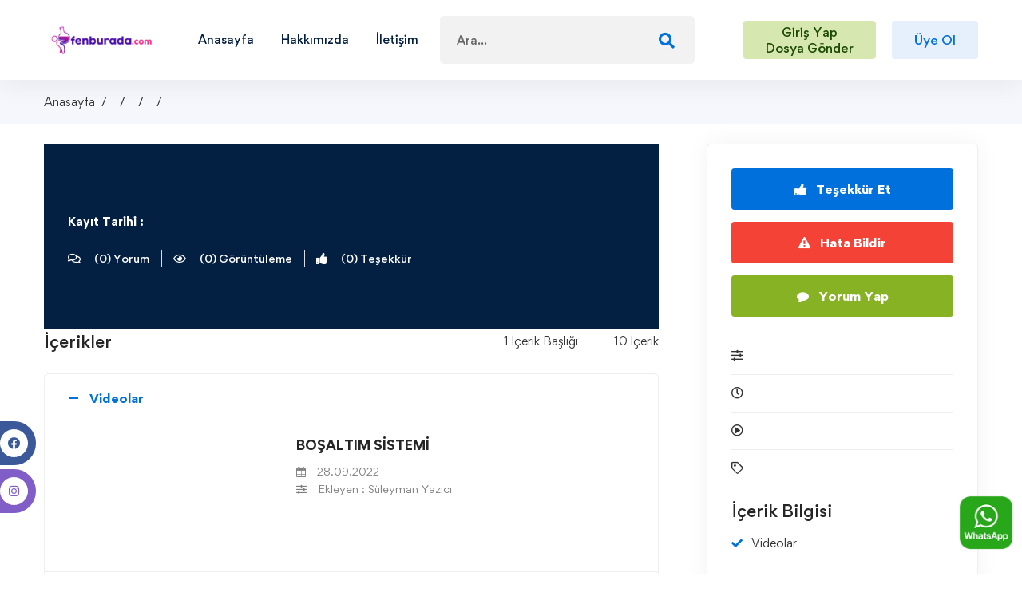

--- FILE ---
content_type: text/html; charset=UTF-8
request_url: https://www.fenburada.com/icerik/6sinif/kisa-videolar-b159
body_size: 17343
content:

<!DOCTYPE html>
<html class="no-js" lang="tr">

<head>
	
		
	<meta property="og:url" content="http://www.fenburada.com/"/>
	<meta property="og:type" content="website" />
	<meta property="og:title" content="Süleyman Yazıcı Fen Bilimleri Paylaşım Sitesi"/>	
	<meta property="og:description" content="Fen Bilimleri Dersi Ücretsiz Materyal Paylaşım Sitesi">	
	<meta property="og:image" content="http://www.fenburada.com/upload/image/other/t01sw-0008/loginlogo.png" />
	<meta property="og:image:secure_url" content="http://www.fenburada.com/upload/image/other/t01sw-0008/loginlogo.png" />
	<meta property="og:image:type" content="image/png" /> 
	<meta property="og:image:width" content="600" /> 
	<meta property="og:image:height" content="335" />
	
	
	<meta property="twitter:card" content="summary_large_image"/>	
	<meta property="twitter:site" content="http://www.fenburada.com/"/>
	<meta property="twitter:url" content="http://www.fenburada.com/"/>
	<meta property="twitter:image" content="http://www.fenburada.com/upload/image/other/t01sw-0008/loginlogo.png"/>
	<meta property="twitter:description" content="Fen Bilimleri Dersi Ücretsiz Materyal Paylaşım Sitesi"/>
	<meta property="twitter:title" content="Süleyman Yazıcı Fen Bilimleri Paylaşım Sitesi"/>
	
	<script async src="https://www.googletagmanager.com/gtag/js?id=G-XZGG73XV2C"></script>
<script>
	  window.dataLayer = window.dataLayer || [];
	  function gtag(){dataLayer.push(arguments);}
	  gtag('js', new Date());
	  gtag('config', 'G-XZGG73XV2C');
</script>
	
	<title>Süleyman Yazıcı Fen Bilimleri Paylaşım Sitesi</title>
	
	<meta name="title" content="Süleyman Yazıcı Fen Bilimleri Paylaşım Sitesi" />
	<meta name="keywords" content="fenburada, süleyman yazıcı, fen bilimleri, fen bilgisi" />
	<meta name="description" content="Fen Bilimleri Dersi Ücretsiz Materyal Paylaşım Sitesi">	
	
	<meta content="origin" name="referrer">
	<meta name="robots" content="all" />
	<meta name="Content-Language" content="tr" />
	<meta name="author" content="http://www.fenburada.com/" />
	<meta name='copyright' content='© 2026 Tüm hakları saklıdır. Powered by <a href="https://www.ivmesoft.com" target="_blank">İvmeSoft Dijital Dönüşüm Çözümleri</a>' />
	<link rel="canonical" href="https://www.fenburada.com/icerik/6sinif/kisa-videolar-b159" />
	<meta http-equiv="Content-Type" content="text/html; charset=utf-8" />
	<meta name="format-detection" content="telephone=no">
	
    <meta charset="utf-8">
    <meta http-equiv="x-ua-compatible" content="ie=edge">    
    	
	
	
    <meta name="viewport" content="width=device-width, initial-scale=1, shrink-to-fit=no">
    <!-- Favicon -->
    <link rel="shortcut icon" type="image/x-icon" href="program/onlinedershane/tema3/assets/images/favicon.png">

    <!-- CSS (Font, Vendor, Icon, Plugins & Style CSS files) -->
	
	<base href="https://www.fenburada.com/" />
	
    <!-- Font CSS 
    <link rel="preconnect" href="https://fonts.googleapis.com">
    <link rel="preconnect" href="https://fonts.gstatic.com" crossorigin>
    <link href="https://fonts.googleapis.com/css2?family=Roboto:wght@400;500;700;900&display=swap" rel="stylesheet">	
	<link href="program/onlinedershane/tema3/assets/css/css2.min.css?family=Roboto:wght@400;500;700;900&display=swap" rel="stylesheet">
	-->

    <!-- Vendor CSS (Bootstrap & Icon Font) -->
    <link rel="stylesheet" href="program/onlinedershane/tema3/assets/css/vendor/fontawesome-all.min.css">
	<link rel="stylesheet" href="program/onlinedershane/tema3/assets/css/vendor/font-awesome-animation.min.css">	
    <link rel="stylesheet" href="program/onlinedershane/tema3/assets/css/vendor/edumall-icon.min.css">
    <link rel="stylesheet" href="program/onlinedershane/tema3/assets/css/vendor/bootstrap.min.css">

    <!-- Plugins CSS (All Plugins Files) -->
    <!-- <link rel="stylesheet" href="program/onlinedershane/tema3/assets/css/plugins/aos.css"> -->
    <link rel="stylesheet" href="program/onlinedershane/tema3/assets/css/plugins/swiper-bundle.min.css">
    <link rel="stylesheet" href="program/onlinedershane/tema3/assets/css/plugins/perfect-scrollbar.css">
    <link rel="stylesheet" href="program/onlinedershane/tema3/assets/css/plugins/jquery.powertip.min.css">
    <link rel="stylesheet" href="program/onlinedershane/tema3/assets/css/plugins/glightbox.min.css">
    <link rel="stylesheet" href="program/onlinedershane/tema3/assets/css/plugins/flatpickr.min.css">
    <link rel="stylesheet" href="program/onlinedershane/tema3/assets/css/plugins/ion.rangeSlider.min.css">
    <link rel="stylesheet" href="program/onlinedershane/tema3/assets/css/plugins/select2.min.css">

    <!-- Style CSS -->
    <link rel="stylesheet" href="program/onlinedershane/tema3/assets/css/style.min.css">
	<!-- <link rel="stylesheet" type="text/css" href="https://fonts.googleapis.com/css?family=Nunito"> -->
	<!-- <link rel="stylesheet" href="//maxcdn.bootstrapcdn.com/font-awesome/4.3.0/css/font-awesome.min.css"> -->
	<link rel="stylesheet" href="program/onlinedershane/tema3/assets/css/vendor/font-awesome.min.css">
		
	<link rel="stylesheet" type="text/css"  href="program/onlinedershane/tema3//assets/vendor/jquery-confirm/jquery-confirm.min.css"/>
	<link rel="stylesheet" type="text/css"  href="program/onlinedershane/tema3//assets/vendor/sweetalert2/sweetalert2.min.css"/>
	
	
	<link rel="stylesheet" href="program/onlinedershane/tema3/assets/css/accordian.min.css">
	
	
		
	
		
	<link rel="stylesheet" href="program/onlinedershane/tema3/assets/css/special.min.css">
		
	<!-- social -->
	<link rel="preload" href="program/onlinedershane/tema3/assets/vendor/social/social.css" as="style" onload="this.onload=null;this.rel='stylesheet'">	
	<noscript><link rel="stylesheet" href="program/onlinedershane/tema3/assets/vendor/social/social.css"></noscript>
		
	<style>
	
				
					.icon-bar {
			  position: fixed;
			  top: 60%;		  
			  -webkit-transform: translateY(-50%);
			  -ms-transform: translateY(-50%);
			  transform: translateY(-50%);
			}

			.icon-bar a {
			  display: block;
			  text-align: center;
			  padding: 10px;
			  margin-bottom:1px;
			  margin-left:1px;
			  transition: all 0.3s ease;
			  border-radius:4px;
			  color: white;
			  font-size: 20px;
			}

			.icon-bar a:hover {
			  background-color: #000;
			}
				
		.row-class {
			--bs-gutter-x: 30px;
			// --bs-gutter-y: 0;
			display: flex;
			flex-wrap: wrap;
			margin-top: calc(-1 * var(--bs-gutter-y));
			margin-right: calc(-.5 * var(--bs-gutter-x));
			margin-left: calc(-.5 * var(--bs-gutter-x));
			justify-content: center;
		}
		
		.row-class>* {
		    flex-shrink: 0;			
			max-width: 100%;
			padding-right: calc(var(--bs-gutter-x) * .5);
			padding-left: calc(var(--bs-gutter-x) * .5);
			margin-top: var(--bs-gutter-y);						
		}
		
		.categories-item-02__link:hover {
			background-color:#ebffed!important;			
		}
		
		
		.class_shadow {
			border:1px solid rgba(244, 62, 142, 0.4);
			box-shadow: rgba(244, 62, 142, 0.4) 5px 5px, rgba(240, 46, 170, 0.3) 10px 10px;
			cursor:pointer;
		}
		
		.class_shadow:hover {
			background-color:rgb(255 216 241);			
		}
		
		.header-user__login2 {
			padding: 0 28px;
			height: 48px;
			line-height: 48px;
			font-weight: 500;
			background-color: #d6e7b0; // rgba(0,113,220,.1);
			color: #1d4a05;
		}
		
		.header-user__login2:hover {
			color:#fff;
		}
		
		
				
				
	
			</style>
	
</head>

<body>

    <main class="main-wrapper">
	
		
        <!-- Header start -->
<div class="header-section header-sticky">
	
	
	
	<!-- Header Main Start -->
	<div class="header-main">
		<div class="container">
			<!-- Header Main Wrapper Start -->
			<div class="header-main-wrapper">

				<!-- Header Logo Start -->
				<div class="header-logo">
					<a class="header-logo__logo" href="./">						
												<img src="upload//image/other/t01sw-0008/loginlogo.png" alt="" width="296" height="64" ;>
					</a>
					
				</div>
				<!-- Header Logo End -->


				
				<!-- Header Inner Start -->
				<div class="header-inner">

					<!-- Header Navigation Start -->
					<div class="header-navigation d-none d-xl-block">
						<nav class="menu-primary">
							<ul class="menu-primary__container">
																			<li><a title="Anasayfa" href="./"  ><span>	Anasayfa</span></a></li>											
																			<li><a title="Hakkımızda" href="./sayfa/hakkimizda-b1"  ><span>	Hakkımızda</span></a></li>											
																			<li><a title="İletişim" href="./iletisim"  ><span>	İletişim</span></a></li>											
																
							</ul>
						</nav>
					</div>
					<!-- Header Navigation End -->
					
					<!-- Header Search Start -->
					<div class="header-serach" style="max-width: 100%;">
						<form class="search__form" role="form">
							<input type="text" class="header-serach__input" placeholder="Ara...">
							<button class="header-serach__btn"><i class="fas fa-search"></i></button>
						</form>
					</div>
					<!-- Header Search End -->

					<!-- Header User Button Start -->
					<div class="header-user d-none d-lg-flex">
												
							<div class="header-user__button">
								<button class="header-user__login2 btn btn-success btn-hover-success" data-bs-toggle="modal" data-bs-target="#loginModal" style="line-height: initial;">Giriş Yap<br>Dosya Gönder</button>
							</div>
							<div class="header-user__button">
								<button class="header-user__signup btn btn-primary btn-hover-primary" data-bs-toggle="modal" data-bs-target="#registerModal">Üye Ol</button>
							</div>
											</div>
					<!-- Header User Button End -->

					<!-- Header Mobile Toggle Start -->
					<div class="header-toggle">
						<button class="header-toggle__btn d-xl-none offcanvasMobileMenuClass" data-bs-toggle="offcanvas" data-bs-target="#offcanvasMobileMenu">
							<span class="line"></span>
							<span class="line"></span>
							<span class="line"></span>
						</button>
						<button class="header-toggle__btn search-open d-flex d-md-none">
							<span class="dots"></span>
							<span class="dots"></span>
							<span class="dots"></span>
						</button>
					</div>
					<!-- Header Mobile Toggle End -->
					

				</div>
				<!-- Header Inner End -->

			</div>
			<!-- Header Main Wrapper End -->
		</div>
	</div>
	<!-- Header Main End -->
	
	
	<!-- Offcanvas Start -->
	<div class="offcanvas offcanvas-end offcanvas-mobile" id="offcanvasMobileMenu" style="background-image: url(program/onlinedershane/tema3/assets/images/mobile-bg.jpg);">
		<div class="offcanvas-header bg-white">
			<div class="offcanvas-logo">			
				<a class="offcanvas-logo__logo" href="./">
										<img src="upload//image/other/t01sw-0008/loginlogo.png" alt="" width="296" height="64" ;>
				</a>
			</div>
			<button type="button" class="offcanvas-close" data-bs-dismiss="offcanvas"><i class="fal fa-times"></i></button>
		</div>

		<div class="offcanvas-body">
			<nav class="canvas-menu">
				<ul class="offcanvas-menu">
													<li><a title="Anasayfa" href="./"  ><span>	Anasayfa</span></a></li>											
													<li><a title="Hakkımızda" href="./sayfa/hakkimizda-b1"  ><span>	Hakkımızda</span></a></li>											
													<li><a title="İletişim" href="./iletisim"  ><span>	İletişim</span></a></li>											
													
				</ul>			
			</nav>
		</div>
		
				
			<!-- Header User Button Start -->
			<div class="offcanvas-user d-lg-none">				
				<div class="offcanvas-user__button">
					<button class="offcanvas-user__login btn btn-secondary btn-hover-secondarys" data-bs-toggle="modal" data-bs-target="#loginModal">Giriş Yap</button>
				</div>				
				<div class="offcanvas-user__button">
					<button class="offcanvas-user__signup btn btn-primary btn-hover-primary" data-bs-toggle="modal" data-bs-target="#registerModal">Üye Ol</button>
				</div>
			</div>
			<!-- Header User Button End -->
			
		
	</div>
	<!-- Offcanvas End -->
	
</div>
<!-- Header End -->






<!-- Page Banner Section Start -->
<div class="page-banner bg-color-11">
	<div class="page-banner__wrapper">
		<div class="container">
						<!-- Page Breadcrumb Start -->
			<div class="page-breadcrumb">
				<ul class="breadcrumb">
					<li class="breadcrumb-item"><a href="./">Anasayfa</a></li>
					
										
						<li class="breadcrumb-item"><a href="./icerik/"></a></li>					
						<li class="breadcrumb-item"><a href="./icerik/-bs"></a></li>
						<li class="breadcrumb-item"><a href="./icerik/-bs"></a></li>
																<li class="breadcrumb-item active"></li>
				</ul>
			</div>
			<!-- Page Breadcrumb End -->

		</div>
	</div>
</div>
<!-- Page Banner Section End -->


<!-- Tutor Course Main content Start -->
<div class="tutor-course-main-content sticky-parent">
	<div class="container custom-container">

		<div class="row gy-10">
			<div class="col-lg-8">
				
				<!-- Tutor Course Top Info Start -->
				<div class="tutor-course-main-content section-padding-01 bg-color-12" style="margin-top: 25px;">
					<div class="container custom-container">

						<div class="row">
							<div class="col-lg-8">

								<!-- Tutor Course Top Info Start -->
								<div class="tutor-course-top-info__content">
																		<h1 class="tutor-course-top-info__title text-white"></h1>
									<div class="tutor-course-top-info__meta">
										<div class="tutor-course-top-info__meta-instructor">							
											<div class="instructor-name text-white no-padding-left">Kayıt Tarihi : </div>
										</div>
																			</div>
									<div class="tutor-course-top-info__meta">
																					<div class="tutor-course-top-info__meta-action text-white">							
												<i class="meta-icon far fa-comments"></i> (0) Yorum
											</div>
																				<div class="tutor-course-top-info__meta-action text-white">
											<i class="meta-icon far fa-eye"></i> (0) Görüntüleme
										</div>
										
										<div class="tutor-course-top-info__meta-action text-white">
											<i class="meta-icon fas fa-thumbs-up"></i> (<span class="likeCount">0</span>) Teşekkür
										</div>
									</div>
								</div>
								<!-- Tutor Course Top Info End -->

							</div>
						</div>

					</div>
				</div>
				<!-- Tutor Course Top Info End -->
			

				<!-- Tutor Course Main Segment Start -->
				<div class="tutor-course-main-segment">

					
					
					<!-- Tutor Course Segment Start -->
					<div class="tutor-course-segment">
						
												
						

						<div class="tutor-course-segment__header">
							<h4 class="tutor-course-segment__title">İçerikler</h4>

							<div class="tutor-course-segment__lessons-duration">
								 
								<span class="tutor-course-segment__duration">1 İçerik Başlığı</span>
								<span class="tutor-course-segment__duration">10 İçerik</span>
								
							</div>
						</div>

						<div class="course-curriculum accordion">
							
																<div class="accordion-item">
											<button class="accordion-button" data-bs-toggle="collapse" data-bs-target="#modul_video"> 
												<strong><i class="tutor-icon"></i> Videolar</strong>
											</button>
											<div id="modul_video" class="accordion-collapse collapse show" data-bs-parent="#accordionCourse">
												<div class="course-curriculum__lessons">
																											
														<div>
															 
																<!-- Course List Start -->
																<div class="course-list-item" style="padding-left: 15px; padding-right: 15px; ">
																	<div class="course-list-header" >
																																				
																																				
																		<div class="banner-video">
																			<iframe width="100%" class="testclass" src="https://www.youtube.com/embed/65WBGyIYfic" frameborder="0" allow="accelerometer; autoplay; encrypted-media; gyroscope; picture-in-picture" allowfullscreen contentDtId="769">
																			</iframe>
																																					</div>
																		
																	</div>
																	<div class="course-list-info" >
																		<h3 class="course-list-info__title ">
																			<a href="javascript:void(0);"> BOŞALTIM SİSTEMİ</a>
																		</h3>
																		<div class="course-list-info__meta" style="display:block;">
																			<div><i class="fa fa-calendar-alt"></i> 28.09.2022</div>
																																						<div><i class="far fa-sliders-h"></i> Ekleyen : Süleyman Yazıcı</div>
																																					</div>																																	
																	</div>
																</div>
																<!-- Course List End -->
																
																													</div>
														
																												
																																									
														<div>
															 
																<!-- Course List Start -->
																<div class="course-list-item" style="padding-left: 15px; padding-right: 15px; ">
																	<div class="course-list-header" >
																																				
																																				
																		<div class="banner-video">
																			<iframe width="100%" class="testclass" src="https://www.youtube.com/embed/J95M1fgRXSs" frameborder="0" allow="accelerometer; autoplay; encrypted-media; gyroscope; picture-in-picture" allowfullscreen contentDtId="772">
																			</iframe>
																																					</div>
																		
																	</div>
																	<div class="course-list-info" >
																		<h3 class="course-list-info__title ">
																			<a href="javascript:void(0);"> KALP</a>
																		</h3>
																		<div class="course-list-info__meta" style="display:block;">
																			<div><i class="fa fa-calendar-alt"></i> 28.09.2022</div>
																																						<div><i class="far fa-sliders-h"></i> Ekleyen : Süleyman Yazıcı</div>
																																					</div>																																	
																	</div>
																</div>
																<!-- Course List End -->
																
																													</div>
														
																												
																																									
														<div>
															 
																<!-- Course List Start -->
																<div class="course-list-item" style="padding-left: 15px; padding-right: 15px; ">
																	<div class="course-list-header" >
																																				
																																				
																		<div class="banner-video">
																			<iframe width="100%" class="testclass" src="https://www.youtube.com/embed/lZZI1gOVmlw" frameborder="0" allow="accelerometer; autoplay; encrypted-media; gyroscope; picture-in-picture" allowfullscreen contentDtId="773">
																			</iframe>
																																					</div>
																		
																	</div>
																	<div class="course-list-info" >
																		<h3 class="course-list-info__title ">
																			<a href="javascript:void(0);"> KAN DAMARLARI</a>
																		</h3>
																		<div class="course-list-info__meta" style="display:block;">
																			<div><i class="fa fa-calendar-alt"></i> 28.09.2022</div>
																																						<div><i class="far fa-sliders-h"></i> Ekleyen : Süleyman Yazıcı</div>
																																					</div>																																	
																	</div>
																</div>
																<!-- Course List End -->
																
																													</div>
														
																												
																																									
														<div>
															 
																<!-- Course List Start -->
																<div class="course-list-item" style="padding-left: 15px; padding-right: 15px; ">
																	<div class="course-list-header" >
																																				
																																				
																		<div class="banner-video">
																			<iframe width="100%" class="testclass" src="https://www.youtube.com/embed/hxpotz5XbD8" frameborder="0" allow="accelerometer; autoplay; encrypted-media; gyroscope; picture-in-picture" allowfullscreen contentDtId="774">
																			</iframe>
																																					</div>
																		
																	</div>
																	<div class="course-list-info" >
																		<h3 class="course-list-info__title ">
																			<a href="javascript:void(0);"> KAN DOLAŞIMI</a>
																		</h3>
																		<div class="course-list-info__meta" style="display:block;">
																			<div><i class="fa fa-calendar-alt"></i> 28.09.2022</div>
																																						<div><i class="far fa-sliders-h"></i> Ekleyen : Süleyman Yazıcı</div>
																																					</div>																																	
																	</div>
																</div>
																<!-- Course List End -->
																
																													</div>
														
																												
																																									
														<div>
															 
																<!-- Course List Start -->
																<div class="course-list-item" style="padding-left: 15px; padding-right: 15px; ">
																	<div class="course-list-header" >
																																				
																																				
																		<div class="banner-video">
																			<iframe width="100%" class="testclass" src="https://www.youtube.com/embed/jdhIu_-weU8" frameborder="0" allow="accelerometer; autoplay; encrypted-media; gyroscope; picture-in-picture" allowfullscreen contentDtId="775">
																			</iframe>
																																					</div>
																		
																	</div>
																	<div class="course-list-info" >
																		<h3 class="course-list-info__title ">
																			<a href="javascript:void(0);"> KAN</a>
																		</h3>
																		<div class="course-list-info__meta" style="display:block;">
																			<div><i class="fa fa-calendar-alt"></i> 28.09.2022</div>
																																						<div><i class="far fa-sliders-h"></i> Ekleyen : Süleyman Yazıcı</div>
																																					</div>																																	
																	</div>
																</div>
																<!-- Course List End -->
																
																													</div>
														
																												
																																									
														<div>
															 
																<!-- Course List Start -->
																<div class="course-list-item" style="padding-left: 15px; padding-right: 15px; ">
																	<div class="course-list-header" >
																																				
																																				
																		<div class="banner-video">
																			<iframe width="100%" class="testclass" src="https://www.youtube.com/embed/-GuGE77kuns" frameborder="0" allow="accelerometer; autoplay; encrypted-media; gyroscope; picture-in-picture" allowfullscreen contentDtId="781">
																			</iframe>
																																					</div>
																		
																	</div>
																	<div class="course-list-info" >
																		<h3 class="course-list-info__title ">
																			<a href="javascript:void(0);"> SİNDİRİME YARDIMCI ORGANLAR</a>
																		</h3>
																		<div class="course-list-info__meta" style="display:block;">
																			<div><i class="fa fa-calendar-alt"></i> 28.09.2022</div>
																																						<div><i class="far fa-sliders-h"></i> Ekleyen : Süleyman Yazıcı</div>
																																					</div>																																	
																	</div>
																</div>
																<!-- Course List End -->
																
																													</div>
														
																												
																																									
														<div>
															 
																<!-- Course List Start -->
																<div class="course-list-item" style="padding-left: 15px; padding-right: 15px; ">
																	<div class="course-list-header" >
																																				
																																				
																		<div class="banner-video">
																			<iframe width="100%" class="testclass" src="https://www.youtube.com/embed/ODsGldHgNxA" frameborder="0" allow="accelerometer; autoplay; encrypted-media; gyroscope; picture-in-picture" allowfullscreen contentDtId="749">
																			</iframe>
																																					</div>
																		
																	</div>
																	<div class="course-list-info" >
																		<h3 class="course-list-info__title ">
																			<a href="javascript:void(0);"> SİNDİRİM SİSTEMİ</a>
																		</h3>
																		<div class="course-list-info__meta" style="display:block;">
																			<div><i class="fa fa-calendar-alt"></i> 28.09.2022</div>
																																						<div><i class="far fa-sliders-h"></i> Ekleyen : Süleyman Yazıcı</div>
																																					</div>																																	
																	</div>
																</div>
																<!-- Course List End -->
																
																													</div>
														
																												
																																									
														<div>
															 
																<!-- Course List Start -->
																<div class="course-list-item" style="padding-left: 15px; padding-right: 15px; ">
																	<div class="course-list-header" >
																																				
																																				
																		<div class="banner-video">
																			<iframe width="100%" class="testclass" src="https://www.youtube.com/embed/fUWykHi7z7M" frameborder="0" allow="accelerometer; autoplay; encrypted-media; gyroscope; picture-in-picture" allowfullscreen contentDtId="750">
																			</iframe>
																																					</div>
																		
																	</div>
																	<div class="course-list-info" >
																		<h3 class="course-list-info__title ">
																			<a href="javascript:void(0);"> EKLEMLER</a>
																		</h3>
																		<div class="course-list-info__meta" style="display:block;">
																			<div><i class="fa fa-calendar-alt"></i> 28.09.2022</div>
																																						<div><i class="far fa-sliders-h"></i> Ekleyen : Süleyman Yazıcı</div>
																																					</div>																																	
																	</div>
																</div>
																<!-- Course List End -->
																
																													</div>
														
																												
																																									
														<div>
															 
																<!-- Course List Start -->
																<div class="course-list-item" style="padding-left: 15px; padding-right: 15px; ">
																	<div class="course-list-header" >
																																				
																																				
																		<div class="banner-video">
																			<iframe width="100%" class="testclass" src="https://www.youtube.com/embed/C4T410nC5I0" frameborder="0" allow="accelerometer; autoplay; encrypted-media; gyroscope; picture-in-picture" allowfullscreen contentDtId="751">
																			</iframe>
																																					</div>
																		
																	</div>
																	<div class="course-list-info" >
																		<h3 class="course-list-info__title ">
																			<a href="javascript:void(0);"> İSKLETİMİZİN GÖREVLERİ</a>
																		</h3>
																		<div class="course-list-info__meta" style="display:block;">
																			<div><i class="fa fa-calendar-alt"></i> 28.09.2022</div>
																																						<div><i class="far fa-sliders-h"></i> Ekleyen : Süleyman Yazıcı</div>
																																					</div>																																	
																	</div>
																</div>
																<!-- Course List End -->
																
																													</div>
														
																												
																																									
														<div>
															 
																<!-- Course List Start -->
																<div class="course-list-item" style="padding-left: 15px; padding-right: 15px; ">
																	<div class="course-list-header" >
																																				
																																				
																		<div class="banner-video">
																			<iframe width="100%" class="testclass" src="https://www.youtube.com/embed/RPZ5WRWAXuU" frameborder="0" allow="accelerometer; autoplay; encrypted-media; gyroscope; picture-in-picture" allowfullscreen contentDtId="752">
																			</iframe>
																																					</div>
																		
																	</div>
																	<div class="course-list-info" >
																		<h3 class="course-list-info__title ">
																			<a href="javascript:void(0);"> KASLAR</a>
																		</h3>
																		<div class="course-list-info__meta" style="display:block;">
																			<div><i class="fa fa-calendar-alt"></i> 28.09.2022</div>
																																						<div><i class="far fa-sliders-h"></i> Ekleyen : Süleyman Yazıcı</div>
																																					</div>																																	
																	</div>
																</div>
																<!-- Course List End -->
																
																													</div>
														
																												
																																						
												</div>
											</div>
											
										</div>
										
																				
														
						</div>

					</div>
					<!-- Tutor Course Segment End -->


					<!-- Tutor Course Segment Start -->
					<div class="tutor-course-segment">
						<h4 class="tutor-course-segment__title">İçerik İstatistiği</h4>

						<div class="tutor-course-segment__feedback">
															<div class="tutor-course-segment__reviews-average">
									<div class="count">0</div>								
									<div class="rating-total">Yorum</div>									
								</div>	
														<div class="tutor-course-segment__reviews-average">
								<div class="count">0</div>								
								<div class="rating-total">Görüntüleme</div>
							</div>
							<div class="tutor-course-segment__reviews-average">
								<div class="count likeCount">0</div>								
								<div class="rating-total">Teşekkür</div>
							</div>															
						</div>						
					</div>
					<!-- Tutor Course Segment End -->
					
							<!-- Tutor Course Segment Start -->
		<div class="tutor-course-segment">
			<h4 class="tutor-course-segment__title">Yorumlarınız <span class="count">(0)</span></h4>

			<div class="tutor-course-segment__review-commnet">
				<ul class="comment-list-02">
						
							<li>
								<div class="comment-item-02">
									<div class="comment-item-02__header">
										Henüz yorum yapılmamış.
									</div>
								</div>
							</li>
									</ul>
			</div>
		</div>
		<!-- Tutor Course Segment End -->

		<!-- Tutor Course Segment Start -->
		<div class="tutor-course-segment" id="yorumyap">
			<h4 class="tutor-course-segment__title">Düşüncelerinizi Bizimle Paylaşın</h4>

			<div class="tutor-course-segment__reviews">
				
				<div class="collapse show" id="collapseForm">
					<!-- Comment Form Start -->
					<div class="comment-form">
						<form name="comments-form" class="comments-form" role="form">
							<input type="hidden" name="userid" class="userid" value="">
							<input type="hidden" name="masterid" class="masterid" value="159">
							<input type="hidden" name="modul" class="modul" value="icerik">
							<div class="row gy-4">
								<div class="col-md-6">
									<div class="comment-form__input">
										<input autocomplete="off" required type="text" class="form-control adi" name="adi" placeholder="Ad (*)" maxlength="25" value="" >
									</div>
								</div>
								<div class="col-md-6">
									<div class="comment-form__input">
										<input autocomplete="off" required type="text" class="form-control soyadi" name="soyadi" placeholder="Soyad (*)" maxlength="25" value="" >
									</div>
								</div>
								<div class="col-md-12">
									<div class="comment-form__input">
										<input autocomplete="off" required type="email" class="form-control email" name="email" placeholder="E-Posta (*)" maxlength="45" value="" >
									</div>
								</div>
								<div class="col-md-12">
									<div class="comment-form__input">
										<textarea autocomplete="off" required class="form-control yorum" name="yorum" rows="6" placeholder="Yorumunuz" maxlength="250"></textarea>
									</div>
								</div>											
								<div class="col-md-12">
									<div class="comment-form__input">
										<button class="btn btn-primary btn-hover-secondary comments-button">Yorumu Gönder</button>
									</div>
								</div>
							</div>
						</form>
					</div>
					<!-- Comment Form End -->
				</div>
			</div>
		</div>
		<!-- Tutor Course Segment End -->
		
										
				</div>
				<!-- Tutor Course Main Segment End -->

			</div>
			<div class="col-lg-4">

				<!-- Tutor Course Sidebar Start -->
				<div class="tutor-course-sidebar sidebar-label" style="margin-top: 25px;">
					
										
					
					<!-- Tutor Course Price Preview Start -->
					<div class="tutor-course-price-preview">	
												
						<div class="tutor-course-price-preview__btn no-padding">
															<button class="btn btn-primary btn-hover-secondary w-100 like-button no-margin" data-process="plus" data-modul="icerik" data-id="159" > <i class="fas fa-thumbs-up"></i> Teşekkür Et </button>
														<button class="btn btn-danger btn-hover-secondary w-100 error-report" data-modul="content" data-id="159" > <i class="fa fa-exclamation-triangle"></i> Hata Bildir</button>
							
							<a href="/icerik/6sinif/kisa-videolar-b159#yorumyap" class="btn btn-success btn-hover-secondary w-100" > <i class="fa fa-comment"></i> Yorum Yap</a>
						</div>
						
						<div class="tutor-course-price-preview__meta mt-5">
							<ul class="tutor-course-meta-list">
									
									<li>
										<div class="label"><i class="far fa-sliders-h"></i>  </div> 
																			</li>
									<li>
										<div class="label"><i class="far fa-clock"></i>  </div>
																			</li>
									<li>
										<div class="label"><i class="far fa-play-circle"></i>  </div>
																			</li>
									<li>
										<div class="label"><i class="far fa-tag"></i>  </div>
																			</li>
																								</ul>
						</div>
						
						<div class="tutor-course-segment">
							<h4 class="tutor-course-segment__title">İçerik Bilgisi</h4>

							<ul class="tutor-course-segment__list-style-01">
																																																																														<li>Videolar</li>
																																																																											</ul>
						</div>	
						
													<div class="tutor-course-price-preview__social">
																	<a href="https://www.facebook.com/groups/fenburada" target="_blank" rel="nofollow">
										<i class="fab fa-facebook-f"></i>
									</a>									
																																																	
									<a href="https://www.instagram.com/fenburadacom" target="_blank" rel="nofollow">
										<i class="fab fa-instagram"></i>
									</a>
								                            
																								  
							</div>
												
					</div>
					<!-- Tutor Course Price Preview End -->
					
						<div class="sAccordianWhite">
						<ul>
							<li class="active">
								<h3 style="margin-bottom: 5px;"><span><i class="fa fa-lg fa-tasks"></i>Sınıflar</span></h3>
									<ul>				<li >
					<a  href="./icerik/5sinif">
						<i class="fas fa-users-class"></i><b>5.Sınıf</b>
					</a>
					<ul>							
													<li >
								<a  href="./icerik/fen-bilimleri-b46s5">
									<i class="far fa-minus"></i>FEN BİLİMLERİ									
								</a>
								
								
								<ul>
																					<li >
													<a  href="./icerik/5-sinif-tum-uniteler-b760s5">														5. Sınıf Tüm Üniteler													</a>
																						</ul>
							
							</li>																
											</ul>
					
				</li>
					<li class="active">
					<a class="focus" href="./icerik/6sinif">
						<i class="fas fa-users-class"></i><b>6.Sınıf</b>
					</a>
					<ul>							
													<li >
								<a  href="./icerik/fen-bilimleri-b100s6">
									<i class="far fa-minus"></i>FEN BİLİMLERİ									
								</a>
								
								
								<ul>
																					<li >
													<a  href="./icerik/6-sinif-tum-uniteler-b761s6">														6. Sınıf Tüm Üniteler													</a>
																						</ul>
							
							</li>																
											</ul>
					
				</li>
					<li >
					<a  href="./icerik/7sinif">
						<i class="fas fa-users-class"></i><b>7.Sınıf</b>
					</a>
					<ul>							
													<li >
								<a  href="./icerik/fen-bilimleri-b118s7">
									<i class="far fa-minus"></i>FEN BİLİMLERİ									
								</a>
								
								
								<ul>
																					<li >
													<a  href="./icerik/tum-uniteler-b762s7">														Tüm Üniteler													</a>
																						</ul>
							
							</li>																
											</ul>
					
				</li>
					<li >
					<a  href="./icerik/8sinif">
						<i class="fas fa-users-class"></i><b>8.Sınıf</b>
					</a>
					<ul>							
													<li >
								<a  href="./icerik/fen-bilimleri-b142s8">
									<i class="far fa-minus"></i>FEN BİLİMLERİ									
								</a>
								
								
								<ul>
																					<li >
													<a  href="./icerik/tum-uniteler-b763s8">														Tüm Üniteler													</a>
																						</ul>
							
							</li>																
											</ul>
					
				</li>
					</ul>
							</li>
						</ul>
					</div>					
					
					
										
										
					
					
					<!-- Sidebar Widget Start -->
					<div class="sidebar-widget">
						<h3 class="sidebar-widget__title">Yayınlanan Son 3 İçerik</h3>

						<div class="sidebar-widget__course">
							
																<div class="sidebar-widget__course-item">										
										<div class="sidebar-widget__course-content">
											<h4 class="sidebar-widget__course-title"><a href="./icerik/8sinif/suleyman-yazici-nin-kitaplari-icin-tikla-b474">SÜLEYMAN YAZICI NIN KİTAPLARI İÇİN TIKLA</a></h4>
											<div class="sidebar-widget__course-price">
												<span class="sale-price">8.Sınıf</span>												
												<div class="course-info">
													<a href="javascript:void(0);" class="course-info__instructor">(28.09.2024)</a>
												</div>
											</div>											
										</div>
									</div>
																<div class="sidebar-widget__course-item">										
										<div class="sidebar-widget__course-content">
											<h4 class="sidebar-widget__course-title"><a href="./icerik/7sinif/suleyman-yazici-nin-kitaplari-icin-tikla-b473">SÜLEYMAN YAZICI NIN KİTAPLARI İÇİN TIKLA</a></h4>
											<div class="sidebar-widget__course-price">
												<span class="sale-price">7.Sınıf</span>												
												<div class="course-info">
													<a href="javascript:void(0);" class="course-info__instructor">(28.09.2024)</a>
												</div>
											</div>											
										</div>
									</div>
																<div class="sidebar-widget__course-item">										
										<div class="sidebar-widget__course-content">
											<h4 class="sidebar-widget__course-title"><a href="./icerik/6sinif/suleyman-yazici-nin-kitaplari-icin-tikla-b472">SÜLEYMAN YAZICI NIN KİTAPLARI İÇİN TIKLA</a></h4>
											<div class="sidebar-widget__course-price">
												<span class="sale-price">6.Sınıf</span>												
												<div class="course-info">
													<a href="javascript:void(0);" class="course-info__instructor">(28.09.2024)</a>
												</div>
											</div>											
										</div>
									</div>
														
						</div>
					</div>
					<!-- Sidebar Widget End -->
					

				</div>
				<!-- Tutor Course Sidebar End -->
				

			</div>
		</div>

	</div>
</div>
<!-- Tutor Course Main content End -->



<!-- Footer Start -->
<div class="footer-section footer-bg-1 ">
	
		
		
		
	<!-- Footer Widget Area Start -->
	<div class="footer-widget-area section-padding-01">
		<div class="container">
			<div class="row gy-6">
				<div class="col-lg-8">
					<div class="row gy-6">

						<div class="col-sm-4">
							<!-- Footer Widget Start -->
							<div class="footer-widget">							
								<h4 class="footer-widget__title">İçerik Hızlı Link</h4>
								<ul class="footer-widget__link">
										

																				<li><a href="./icerik/kitap-ornek-sayfalari-c3">Kitap Örnek Sayfaları</a></li>
																				<li><a href="./icerik/konu-anlatim-sunulari-c4">Konu Anlatım Sunuları</a></li>
																				<li><a href="./icerik/plan-zumre-rehberlik-c1">Plan / Zümre/Rehberlik</a></li>
																				<li><a href="./icerik/yazili-sinavlar-c2">Yazılı Sınavlar</a></li>
										
								</ul>
							</div>
							<!-- Footer Widget End -->
						</div>
						<div class="col-sm-4">
							<!-- Footer Widget Start -->
							<div class="footer-widget">							
								<h4 class="footer-widget__title">Blog Hızlı Link</h4>
								<ul class="footer-widget__link">
																			<li><a href="./blog/haberler-b51">HABERLER</a></li>
																		
								</ul>
							</div>
							<!-- Footer Widget End -->
						</div>
						<div class="col-sm-4">
							<!-- Footer Widget Start -->
							<div class="footer-widget">
								<h4 class="footer-widget__title">Faydalı Linkler</h4>

								<ul class="footer-widget__link">
																			<li><a title="Akıllı Tahta Kurulum" href="./sayfa/akilli-tahta-kurulum-b4">Akıllı Tahta Kurulum</a></li>
																			<li><a title="Evraklar" href="./sayfa/evraklar-b7">Evraklar</a></li>
																		<li><a title="Çerez Politikamız" href="./cookie-policy">Çerez Politikamız</a></li>
									<li><a title="İletişim" href="./iletisim">İletişim</a></li>									
								</ul>
							</div>
							<!-- Footer Widget End -->
						</div>

					</div>
				</div>
				<div class="col-lg-4">
					<!-- Footer Widget Start -->
					<div class="footer-widget text-center">
						<a href="#" class="footer-widget__logo">
														<img src="upload//image/other/t01sw-0008/footerlogo.png" alt="" width="150" height="32" ;>
						</a>
													<div class="footer-widget__social">
																	<a href="https://www.facebook.com/groups/fenburada" target="_blank" rel="nofollow">
										<i class="fab fa-facebook-f"></i>
									</a>									
																																																	
									<a href="https://www.instagram.com/fenburadacom" target="_blank" rel="nofollow">
										<i class="fab fa-instagram"></i>
									</a>
								                            
																								 
							</div>
												<p class="footer-widget__copyright">© 2026 Tüm hakları saklıdır. Powered by <a href="https://www.ivmesoft.com" target="_blank">İvmeSoft Dijital Dönüşüm Çözümleri</a></p>
											</div>
					<!-- Footer Widget End -->
				</div>
			</div>
		</div>
	</div>
	<!-- Footer Widget Area End -->

</div>
<!-- Footer End -->


			<div class="general_social_icons">
			<nav class="social" style="bottom: 10%;">
				<ul>
											<li class="w3_facebook"><a title="https://www.facebook.com/groups/fenburada" rel="nofollow" href="https://www.facebook.com/groups/fenburada" target="_blank">Facebook <i class="fab fa-facebook-f no-margin"></i></a></li>
																										<li class="w3_instagram"><a title="https://www.instagram.com/fenburadacom" rel="nofollow" href="https://www.instagram.com/fenburadacom" target="_blank">Instagram <i class="fab fa-instagram no-margin"></i></a></li>
																								</ul>
		  </nav>
		</div>		
	

	<div class="wpclass" style="position:fixed; z-index:999; right:10px; bottom:30px;">
		<a href="https://api.whatsapp.com/send?phone=905465758742" target="_blank" rel="nofollow" ><img alt="Whatsapp İletişim Hattı" src="program/onlinedershane/tema3/assets/images/_other/whatsapp-icon4.png" style="height:70px;"></a> 
	</div>
     		
		
					<!--Back To Start-->
			<button id="backBtn" class="back-to-top backBtn" style="right:30px; left:unset; bottom:120px;">
				<i class="arrow-top fal fa-long-arrow-up"></i>
				<i class="arrow-bottom fal fa-long-arrow-up"></i>
			</button>
			<!--Back To End-->
		

    </main>

    <!-- Log In Modal Start -->
    <div class="modal fade" id="loginModal">
        <div class="modal-dialog modal-dialog-centered modal-login">

            <!-- Modal Wrapper Start -->
            <div class="modal-wrapper">
                <button class="modal-close" data-bs-dismiss="modal"><i class="fal fa-times"></i></button>

                <!-- Modal Content Start -->
                <div class="modal-content">
											<div class="modal-header">
							<h5 class="modal-title">Giriş Yap</h5>
							<p class="modal-description" style="color: #F44336; font-weight:bold;">Henüz bir hesabınız yok mu? <button data-bs-toggle="modal" data-bs-target="#registerModal"><b>Ücretsiz Kayıt Ol</b></button></p>
						</div>
					                    <div class="modal-body">
                        <form name="login-form" id="login-form" role="form">
                            <div class="modal-form">
                                <label class="form-label">E-Posta</label>
                                <input autocomplete="off" required type="email" class="form-control" placeholder="E-Posta Adresinizi Giriniz" name="login-email" id="login-email" value="" onkeydown="if(event.keyCode == 32) return false;">
                            </div>
                            <div class="modal-form">
                                <label class="form-label">Şifre</label>
                                <input autocomplete="off" required type="password" class="form-control" placeholder="Şifrenizi Giriniz" name="login-password" id="login-password" onkeydown="if(event.keyCode == 32) return false;">
                            </div>
														
															<div class="modal-form d-flex justify-content-between flex-wrap gap-2">
									<div class="form-check">
										<input type="checkbox" id="login-remember" name="login-remember" >
										<label for="login-remember">Beni Hatırla</label>
									</div>
									<div class="text-end">
										<a class="modal-form__link" data-bs-toggle="modal" data-bs-target="#forgotPasswordModal" href="javascript:void(0);">Şifremi Unuttum</a>
									</div>
								</div>
														
                            <div class="modal-form">
								<div id="login-error" class="invalid-feedback" style="display: none; margin-top: -10px; margin-bottom:10px;"></div>
                                <button class="btn btn-primary btn-hover-secondary w-100" id="login-button">Giriş Yap</button>
                            </div>
                        </form>
                    </div>
                </div>
                <!-- Modal Content End -->

            </div>
            <!-- Modal Wrapper End -->

        </div>
    </div>
    <!-- Log In Modal End -->
	
	
	
	<!-- Forgot Password Modal Start -->
    <div class="modal fade" id="forgotPasswordModal">
        <div class="modal-dialog modal-dialog-centered modal-login">

            <!-- Modal Wrapper Start -->
            <div class="modal-wrapper">
                <button class="modal-close" data-bs-dismiss="modal"><i class="fal fa-times"></i></button>

                <!-- Modal Content Start -->
                <div class="modal-content">
                    <div class="modal-header">
                        <h5 class="modal-title">Şifremi Unuttum</h5>
                        <p class="modal-description">Şifrenizi sıfırlamak için e-posta adresinizi girin.</p>
                    </div>
                    <div class="modal-body">
                        <form name="pass-form" id="pass-form" class="forget-form">
                            <div class="modal-form">
                                <label class="form-label">E-Posta</label>
                                <input autocomplete="off" required type="email" class="form-control" placeholder="E-Posta Adresinizi Giriniz" id="email" name="email" onkeydown="if(event.keyCode == 32) return false;">
                            </div>                            
                            
                            <div class="modal-form">
								<div class="row">
									<div class="col-md-6">
										<button class="btn btn-primary btn-hover-secondary w-100" data-bs-toggle="modal" data-bs-target="#loginModal">Geri</button>
									</div>
									<div class="col-md-6">
										<button class="btn btn-danger btn-hover-secondary w-100" id="renewPass">Şifremi Sıfırla</button>
									</div>
								</div>
                            </div>
							
							<div class="form-group" style="clear: both; padding-top: 15px;">
								<div class="alert alert-danger" style="border-radius:5px; display:none;" id="responsePass"></div>
								<div class="alert alert-danger" id="emailResult" style="display:none; margin-bottom:15px;">
									<i id="updateFaLoad" class="ace-icon fa fa-spinner fa-spin orange bigger-110 hidden-xs"></i> İşlem yapılıyor. Lütfen bekleyiniz...
								</div>
							</div>
							
                        </form>
                    </div>
                </div>
                <!-- Modal Content End -->

            </div>
            <!-- Modal Wrapper End -->

        </div>
    </div>
    <!-- Forgot Password Modal End -->
	
	

    <!-- Log In Modal Start -->
    <div class="modal fade" id="registerModal">
        <div class="modal-dialog modal-dialog-centered modal-register">

            <!-- Modal Wrapper Start -->
            <div class="modal-wrapper">
                <button class="modal-close" data-bs-dismiss="modal"><i class="fal fa-times"></i></button>

                <!-- Modal Content Start -->
                <div class="modal-content" style="padding: 15px 25px 15px;">
                    <div class="modal-header">
                        <h5 class="modal-title">Kayıt Ol</h5>
                        <p class="modal-description" style="color: #F44336; font-weight:bold;">Zaten hesabınız var mı? <button data-bs-toggle="modal" data-bs-target="#loginModal"><b>Giriş Yap</b></button></p>
                    </div>
                    <div class="modal-body">

                        <form name="register-form" id="register-form" role="form">
                            <div class="row gy-3">
								<div class="col-md-12 no-margin">
									<label class="form-label">Kayıt Tipini Seçiniz</label>
								</div>
								
								<div class="col-md-6 no-margin">
									<div class="modal-form">
										<div class="dashboard-withdraw-method__select no-margin">
											<input required type="radio" id="kayittipi4" name="register-kayittipi" class="dashboard-withdraw-method__select-input" value="4">
											<label class="dashboard-withdraw-method__label" for="kayittipi4" style="padding: 9px;">
												<span class="method-name no-margin" style="color: inherit;"><i class="fas fa-user-tie"></i> Öğretmen</span>											
											</label>
										</div>
									</div>
								</div>
								
								<div class="col-md-6 no-margin">
									<div class="modal-form">
										<div class="dashboard-withdraw-method__select no-margin">
											<input required type="radio" id="kayittipi3" name="register-kayittipi" class="dashboard-withdraw-method__select-input" value="3">
											<label class="dashboard-withdraw-method__label" for="kayittipi3" style="padding: 9px;">
												<span class="method-name no-margin" style="color: inherit;"><i class="fas fa-user-graduate"></i>Öğrenci</span>											
											</label>
										</div>
									</div>
								</div>
								
								<div class="col-md-6">
                                    <div class="modal-form">
                                        <label class="form-label">Ad</label>
                                        <input autocomplete="off" required type="text" class="form-control mask-string" placeholder="Adınızı Giriniz" name="register-adi" id="register-adi" maxlength="25">
                                    </div>
                                </div>
                                <div class="col-md-6">
                                    <div class="modal-form">
                                        <label class="form-label">Soyad</label>
                                        <input autocomplete="off" required type="text" class="form-control mask-string" placeholder="Soyadınızı Giriniz" name="register-soyadi" id="register-soyadi" maxlength="25">
                                    </div>
                                </div>
								
																	
									<div class="col-md-6">
										<div class="modal-form">
											<label class="form-label">E-Posta</label>
											<input autocomplete="off" required type="email" class="form-control" placeholder="E-Posta Adresinizi Giriniz" name="register-email" id="register-email" maxlength="45" onkeydown="if(event.keyCode == 32) return false;">
										</div>
									</div>
									
									<div class="col-md-6">
										<div class="modal-form">
											<label class="form-label">Cep Telefonu</label>
											<input autocomplete="off" required type="text" class="form-control mask-integer" placeholder="Cep Telefonunuzu Giriniz" name="register-ceptelefonu" id="register-ceptelefonu" maxlength="10">
										</div>
									</div>
									
																
                                <div class="col-md-6">
                                    <div class="modal-form">
                                        <label class="form-label">Şifre</label>
                                        <input autocomplete="off" required type="password" class="form-control" placeholder="Şifrenizi Giriniz" name="register-password" id="register-password" maxlength="30" onkeydown="if(event.keyCode == 32) return false;">
                                    </div>
                                </div>
                                <div class="col-md-6">
                                    <div class="modal-form">
                                        <label class="form-label">Şifre (Tekrar)</label>
                                        <input autocomplete="off" required type="password" class="form-control" placeholder="Şifrenizi Tekrar Giriniz" name="register-password-repeat" id="register-password-repeat" maxlength="30" onkeydown="if(event.keyCode == 32) return false;">
                                    </div>
                                </div>
								                                <div class="col-md-12">
                                    <div class="modal-form">
                                        <button class="btn btn-primary btn-hover-secondary w-100" id="register-button">Kayıt Ol</button>
                                    </div>
                                </div>
                            </div>
                        </form>

                    </div>
                </div>
                <!-- Modal Content End -->

            </div>
            <!-- Modal Wrapper End -->

        </div>
    </div>
    <!-- Log In Modal End -->



    <!-- JS Vendor, Plugins & Activation Script Files -->

    <!-- Vendors JS -->
    <script src="program/onlinedershane/tema3/assets/js/vendor/modernizr-3.11.7.min.js"></script>
    <script src="program/onlinedershane/tema3/assets/js/vendor/jquery-3.6.0.min.js"></script>
    <script src="program/onlinedershane/tema3/assets/js/vendor/jquery-migrate-3.3.2.min.js"></script>
    <script src="program/onlinedershane/tema3/assets/js/vendor/bootstrap.bundle.min.js"></script>

	<script src="program/onlinedershane/tema3/assets/vendor/other-library/js/jquery.validate.min.js"></script>

    <!-- Plugins JS -->
    <!-- <script src="program/onlinedershane/tema3/assets/js/plugins/aos.js"></script> -->
    <script src="program/onlinedershane/tema3/assets/js/plugins/parallax.js"></script>
    <script src="program/onlinedershane/tema3/assets/js/plugins/swiper-bundle.min.js"></script>
    <script src="program/onlinedershane/tema3/assets/js/plugins/perfect-scrollbar.min.js"></script>
    <script src="program/onlinedershane/tema3/assets/js/plugins/jquery.powertip.min.js"></script>
    <script src="program/onlinedershane/tema3/assets/js/plugins/nice-select.min.js"></script>
    <script src="program/onlinedershane/tema3/assets/js/plugins/glightbox.min.js"></script>
    <script src="program/onlinedershane/tema3/assets/js/plugins/jquery.sticky-kit.min.js"></script>
    <script src="program/onlinedershane/tema3/assets/js/plugins/imagesloaded.pkgd.min.js"></script>
    <script src="program/onlinedershane/tema3/assets/js/plugins/masonry.pkgd.min.js"></script>
    <script src="program/onlinedershane/tema3/assets/js/plugins/flatpickr.js"></script>
    <script src="program/onlinedershane/tema3/assets/js/plugins/range-slider.min.js"></script>
    <script src="program/onlinedershane/tema3/assets/js/plugins/select2.min.js"></script>

    <!-- Activation JS -->
    <script src="program/onlinedershane/tema3/assets/js/main.min.js"></script>
	
	<script src="program/onlinedershane/tema3/assets/vendor/jquery-confirm/jquery-confirm.min.js"></script> 
	<script src="program/onlinedershane/tema3/assets/vendor/sweetalert2/sweetalert2.min.js"></script> 
	
		
	
	<script src="program/onlinedershane/tema3/assets/vendor/other-library/js/jquery.maskedinput.min.js"></script>
	<script src="program/onlinedershane/tema3/assets/vendor/other-library/js/jquery.inputmask.bundle.min.js"></script> 
	<script src="program/onlinedershane/tema3/assets/vendor/other-library/js/jquery.numeric.min.js"></script> 				
	
		
	<script>
		
		var userIsLogin 		= '';
		var defOndalikBasamak	= '2';
		var defOndalikAyirac	= ',';
		var defYuzdelikAyirac	= '.';
		var autoPlaySlider		= '';
		var sliderEfektIn		= '';
		var sliderEfektOut		= '';
		var interaktifTestConfirm	= "";
		
		function filterPost(gelPage) {
			window.location.replace("" + gelPage);
		}
		
		number_format = function (number, decimals, dec_point, thousands_sep) {
			number = number.toFixed(decimals);

			var nstr = number.toString();
			nstr += '';
			x = nstr.split('.');
			x1 = x[0];
			x2 = x.length > 1 ? dec_point + x[1] : '';
			var rgx = /(\d+)(\d{3})/;

			while (rgx.test(x1))
				x1 = x1.replace(rgx, '$1' + thousands_sep + '$2');

			return x1 + x2;
		};
		
		$(document).ready(function() {
			initMask();
			
						
						
						
		});
		
		
		
		var cookieList = function(cookieName) {
			var cookie = $.cookie(cookieName);
			var items = cookie ? cookie.split(/,/) : new Array();
			return {
				"add": function(val) {
					items.push(val);
					$.cookie(cookieName, items.join(','), { path: '/' });
				},
				"remove": function (val) { 					
					indx = items.indexOf(val); 
					if(indx!=-1) items.splice(indx, 1); 
					$.cookie(cookieName, items.join(','), { path: '/' });
				},
				"edit": function (oldval, val) { 					
					indx = items.indexOf(oldval); 
					items[indx] = val;					
					$.cookie(cookieName, items, { path: '/' });
				},
				"clear": function() {
					items = null;					
					$.cookie(cookieName, null, { path: '/' });
					eraseCookie(cookieName);
				},
				"items": function() {
					return items;
				}
			  }
		}  
		
		
		
		
		// REGISTER AND LOGIN
		
		
		
		
		jQuery(function($) {
			
			(function ($) {
				$.each($.validator.methods, function (key, value) {
					$.validator.methods[key] = function () {           
						if(arguments.length > 0) {
							arguments[0] = $.trim(arguments[0]);
						}

						return value.apply(this, arguments);
					};
				});
			} (jQuery));
			
			$('#register-form').validate({
				errorElement: 'div',
				errorClass: 'invalid-feedback',
				focusInvalid: false,
				validClass: "is-valid",								
				ignore: "",			
				rules: {					
					'register-kayittipi' : {
						required : true,						
					},
					'register-adi' : {						
						required : true,
						minlength: 3,
					},
					'register-soyadi' : {
						required : true,
						minlength: 2,
					},
										'register-email' : {
						required: true,
						emailfull:true,						
						remote:{
							url: "program/onlinedershane/_common/querydata.php", 
							type : "post",
														data: {load: "userControl", type: "username", 'iv_token': '95cc848bdbf89f5187fbfa8aa2ba1a5e', table: "cari", field: "email", username : function(){return $('#register-email').val()}},
													}
					},
					'register-ceptelefonu' : {
						required : true,
						minlength: 10,
					},
					'register-password' : {
						required:true,						
						minlength: 6,
					},
					'register-password-repeat': {
						required: true,
						minlength: 6,
						equalTo: "#register-password"
					},
					'register-sozlesmeonay' : {
						required: true,
					}
				},

				messages: {						
					'register-kayittipi' : '<div style="margin-left: 15px;">Kayıt Tipini Seçiniz.</div>',
					'register-adi' : 'Lütfen adınızı giriniz.',
					'register-soyadi' : 'Lütfen soyadınızı giriniz.',
					'register-email': {
						required: 'Lütfen E-Posta adresinizi giriniz.',					
						remote: 'Girdiğiniz E-Posta adresi kullanılmaktadır.'
					},
					'register-ceptelefonu' : 'Lütfen cep telefonunuzu giriniz.',
										'register-password': {
						required: 'Lütfen şifrenizi giriniz.',
						minlength: 'Şifre en az 6 karakter olmalıdır.'
					},
					'register-password-repeat': {
						required: 'Lütfen şifrenizi tekrar giriniz.',
						equalTo: 'Şifreler eşleşmiyor.',
						minlength: 'Şifre en az 6 karakter olmalıdır.'
					},
				},


				highlight: function (element, errorClass, validClass) {										
					if($(element).is(':radio') || $(element).is(':checkbox')) {
						$(element).closest('.form-check').find('.form-check-input').addClass('is-invalid').removeClass(validClass);
					} else { 
						$(element).closest('.form-control').addClass('is-invalid').removeClass(validClass);					
					}
				},

				success: function (element, errorClass, validClass) {					
					if($(element).closest('.form-check').find('input').is(':radio') || $(element).closest('.form-check').find('input').is(':checkbox')) {
						$(element).prev().closest('.form-check').find('input').removeClass('is-invalid').addClass(validClass);
					} else { 
						$(element).prev().closest('.form-control').removeClass('is-invalid').addClass(validClass);
					}
				},

				errorPlacement: function (error, element) {
					if(element.is('input[type=checkbox]') || element.is('input[type=radio]')) {												
						var controls = element.closest('div[class*="col-"]');
						if(controls.find(':checkbox,:radio').length > 1) controls.append(error);
						else error.insertAfter(element.nextAll('label').eq(0));
					}
					else if(element.is('.select2')) {
						error.insertAfter(element.siblings('[class*="select2-container"]:eq(0)'));
					}
					else if(element.is('.chosen-select')) {
						error.insertAfter(element.siblings('[class*="chosen-container"]:eq(0)'));
					}
					else error.insertAfter(element);
				},

				submitHandler: function (form) {
				},
				invalidHandler: function (form) {
				}
			});	
			
			
			$('#login-form').validate({
				errorElement: 'div',
				errorClass: 'invalid-feedback',
				focusInvalid: false,
				validClass: "is-valid",								
				ignore: "",			
				rules: {
					'login-email' : {
						required: true,
						emailfull:true,
					},
					'login-password' : {
						required:true,
						minlength: 6,
					},
					'login-password-2' : {
						required: true,
						minlength: 6,
						equalTo: "#login-password"
					}
				},

				messages: {															
					'login-email': {
						required: 'Lütfen E-Posta adresinizi giriniz.',
					},					
					'login-password': {
						required: 'Lütfen şifrenizi giriniz.',
						minlength: 'Şifre en az 6 karakter olmalıdır.'
					},
					'login-password-2': {
						required: "Lütfen şifrenizi tekrar giriniz.",
						equalTo: "Şifreler eşleşmiyor.",
						minlength: "Lütfen en az 6 karakter giriniz."
					},
				},


				highlight: function (element, errorClass, validClass) {										
					if($(element).is(':radio') || $(element).is(':checkbox')) {
						$(element).closest('.form-check').find('.form-check-input').addClass('is-invalid').removeClass(validClass);
					} else { 
						$(element).closest('.form-control').addClass('is-invalid').removeClass(validClass);					
					}
				},

				success: function (element, errorClass, validClass) {					
					if($(element).closest('.form-check').find('input').is(':radio') || $(element).closest('.form-check').find('input').is(':checkbox')) {
						$(element).prev().closest('.form-check').find('input').removeClass('is-invalid').addClass(validClass);
					} else { 
						$(element).prev().closest('.form-control').removeClass('is-invalid').addClass(validClass);
					}
				},

				errorPlacement: function (error, element) {
					if(element.is('input[type=checkbox]') || element.is('input[type=radio]')) {												
						var controls = element.closest('div[class*="col-"]');
						if(controls.find(':checkbox,:radio').length > 1) controls.append(error);
						else error.insertAfter(element.nextAll('label').eq(0));
					}
					else if(element.is('.select2')) {
						error.insertAfter(element.siblings('[class*="select2-container"]:eq(0)'));
					}
					else if(element.is('.chosen-select')) {
						error.insertAfter(element.siblings('[class*="chosen-container"]:eq(0)'));
					}
					else error.insertAfter(element);
				},

				submitHandler: function (form) {
				},
				invalidHandler: function (form) {
				}
			});
			
			
			$('#pass-form').validate({
				errorElement: 'div',
				errorClass: 'invalid-feedback',
				focusInvalid: false,
				validClass: "is-valid",								
				ignore: "",		
				rules: {
					'email': {
						required: true,
						emailfull:true,							
					},													
				},
		
				messages: {													
					'email': "Lütfen E-Posta adresinizi giriniz."
				},			
		
				highlight: function (element, errorClass, validClass) {										
					if($(element).is(':radio') || $(element).is(':checkbox')) {
						$(element).closest('.form-check').find('.form-check-input').addClass('is-invalid').removeClass(validClass);
					} else { 
						$(element).closest('.form-control').addClass('is-invalid').removeClass(validClass);					
					}
				},

				success: function (element, errorClass, validClass) {					
					if($(element).closest('.form-check').find('input').is(':radio') || $(element).closest('.form-check').find('input').is(':checkbox')) {
						$(element).prev().closest('.form-check').find('input').removeClass('is-invalid').addClass(validClass);
					} else { 
						$(element).prev().closest('.form-control').removeClass('is-invalid').addClass(validClass);
					}
				},
		
				errorPlacement: function (error, element) {
					if(element.is('input[type=checkbox]') || element.is('input[type=radio]')) {												
						var controls = element.closest('div[class*="col-"]');
						if(controls.find(':checkbox,:radio').length > 1) controls.append(error);
						else error.insertAfter(element.nextAll('label').eq(0));
					}
					else if(element.is('.select2')) {
						error.insertAfter(element.siblings('[class*="select2-container"]:eq(0)'));
					}
					else if(element.is('.chosen-select')) {
						error.insertAfter(element.siblings('[class*="chosen-container"]:eq(0)'));
					}
					else error.insertAfter(element);
				},
		
				submitHandler: function (form) {						
				},
				invalidHandler: function (form) {
				}
			});
			
			
		});
		
		var cryptoPass = "";
		
				
		
		
		$("#register-button").click(function(e, info) {				
			// $("#register-form")[0].checkValidity()
			
			e.preventDefault();			
			if (!$("#register-form").valid()) {
				// Eksik Bilgi Var
			} else {				
				$('#register-button').html('<i id="updateFaLoad" class="fa fa-spinner fa-spin orange bigger-110 hidden-xs"></i> İşlem yapılıyor, lütfen bekleyiniz.');										
				$('#register-button').prop("disabled", true);
				
				var myform = $('#register-form');
				var formData 	= new FormData(myform[0]);
				formData.append( 'load', 'musteri' );
				formData.append( 'type', 'record_tema2' );
				formData.append( 'iv_token', '95cc848bdbf89f5187fbfa8aa2ba1a5e' );
				
				$.ajax({	
					type	: "POST",
					url		: "program/onlinedershane/_common/querydata.php",
					data	: formData,
					contentType: false,
					processData: false,
					success	:function(response, textStatus, jQxhr)
					{	
						if(checkJSON(response)) {
							var result = jQuery.parseJSON( response );
							if (result.status == "approved") {																			
								// ($('input[name="register-kayittipi"]:checked').val()=="4"?' (İncelenecek)':' Giriş Yapılıyor...')
								$('#register-button').html('Kaydınız Yapıldı. Giriş Yapılıyor...');
								$('#register-form')[0].reset();
								setTimeout(function () {									
									window.location.reload();
								}, 1500);								
								// var refererQuery	= "";
								// var referer = "";								
								// window.location.replace(((referer!=undefined && referer!='' && refererQuery!='p=uye-giris-yap' && refererQuery!='p=uye-cikis' && refererQuery!='p=uye-ol')?referer:'/'));
							} else {
								$('#register-button').prop("disabled", false);
								$('#register-button').html('Hata Oluştu. Formu Tekrar Gönder!');
							}
						}
					},
					error: function( jqXhr, textStatus, errorThrown ){								
						console.log( errorThrown );
					}
				});
			}
							
		});
		
		
		$("#renewPass").click(function(e, info) {
			$('#responsePass').hide();
			$('#responsePass').html('');
			if(!$('#pass-form').valid()) {e.preventDefault();} else {
			  
				$('#emailResult').show();					
				var postData 	= {load: "mailrenew_tema2", variable: $('#email').val(), extlogin: "login", 'iv_token' : '95cc848bdbf89f5187fbfa8aa2ba1a5e'};					
				$.ajax({	
					type	: "POST",
					url		: "program/onlinedershane/_common/querydata.php", 
					data	: postData,
					success	:function(response, textStatus, jQxhr)
					{	
						$('#emailResult').hide();
						if(checkJSON(response)) {
							$('#responsePass').show();
							var result = jQuery.parseJSON( response );									
							if (result.status == "approved") {
								$('#responsePass').html("Şifre linki gönderildi (Tahmini 1-5 dk)");
								$('#email').val('');
							} else {
								if (result.description == "NOFRK") {
									$('#responsePass').html("Yetkili olduğunuz firma yok!");
								} else {
									$('#responsePass').html("E-Posta bulunamadı.");
								}
							}
						}								
					},
					error: function( jqXhr, textStatus, errorThrown ){
						console.log( errorThrown );
					}
				});	
			}
		});		

		$("#email").keyup(function(e, info) {								
			$('#responsePass').html('');
			$('#responsePass').hide();
		});
		
		
		$("#login-button").click(function(e, info) {		
			// $("#login-form")[0].checkValidity()
			e.preventDefault();
			if (!$("#login-form").valid()) {
				// Eksik Bilgi Var
			} else {
				// debugger;
				$('#login-button').html('<i id="updateFaLoad" class="ace-icon fa fa-spinner fa-spin orange bigger-110 hidden-xs"></i> Giriş yapılıyor');										
				$('#login-button').prop("disabled", true);
				
				var myform = $('#login-form');
				var formData 	= new FormData(myform[0]);
				formData.append( 'load', 'musteri' );
				formData.append( 'type', 'login_tema2' );
				formData.append( 'iv_token', '95cc848bdbf89f5187fbfa8aa2ba1a5e' );
				
					
				
				$.ajax({	
					type	: "POST",
					url		: "program/onlinedershane/_common/querydata.php",
					data	: formData,
					contentType: false,
					processData: false,
					success	:function(response, textStatus, jQxhr)
					{	
						if(checkJSON(response)) {
							var result = jQuery.parseJSON( response );
							if (result.status == "approved") {											
								$('#login-form')[0].reset();
								$('#login-button').html('Giriş Yapıldı');																
								// var refererQuery	= "";
								// var referer 		= "";								
								window.location.reload();								
							} else if (result.status == "newrecord") {
								$('#login-button').prop("disabled", false);
								$('#login-password').val('');
								$('#login-password').removeClass('is-valid');								
								$('#login-error').text('Kaydınız İnceleme Durumunda');								
								$('#login-error').show();								
								$('#login-button').html('Giriş Yap');
								$('#login-email').focus();
							} else if (result.status == "passive") {
								$('#login-button').prop("disabled", false);
								$('#login-password').val('');
								$('#login-password').removeClass('is-valid');								
								$('#login-error').text('Kaydınız Pasif Durumunda');								
								$('#login-error').show();								
								$('#login-button').html('Giriş Yap');
								$('#login-email').focus();
							} else {
								$('#login-button').prop("disabled", false);
								$('#login-password').val('');
								$('#login-password').removeClass('is-valid');								
								$('#login-error').text('E-posta veya şifreyi hatalı girdiniz. Tekrar deneyiniz.');
								$('#login-error').show();								
								$('#login-button').html('Giriş Yap');
								$('#login-email').focus();
							}
						}
					},
					error: function( jqXhr, textStatus, errorThrown ){								
						console.log( errorThrown );
					}
				});
			}
							
		});
		
		
		// REGISTER AND LOGIN
		
		
		$(".header-serach__btn").click(function(e, info) {			
			e.preventDefault();
			if ($('.header-serach__input').val()!="") {
				$(this).find('i').removeClass('fa-search').addClass('fa-spinner fa-spin');
				window.location.replace('./site-ici-arama?search=' + encodeURIComponent($('.header-serach__input').val().trim()));
			}
		});
		
		$(document).on('keydown', '.header-serach__input', function(e) {
			if (e.which == 13) {								
				$(".header-serach__btn").click();
				return false;    //<---- Add this line
			}
		});
		
		
		$(".detail-serach__btn").click(function(e, info) {			
			e.preventDefault();		
			if ($('.detail-serach__input').val()!="" && $(this).attr('action-page')!="") {
				$(this).find('i').removeClass('fa-search').addClass('fa-spinner fa-spin');
				window.location.replace('./' + $(this).attr('action-page') + '?search=' + encodeURIComponent($('.detail-serach__input').val().trim()));
			} else {
				$(this).find('i').removeClass('fa-search').addClass('fa-spinner fa-spin');
				window.location.replace('./' + $(this).attr('action-page'));
			}
		});
		
		$(document).on('keydown', '.detail-serach__input', function(e) {
			if (e.which == 13) {								
				$(".detail-serach__btn").click();
				return false;    //<---- Add this line
			}
		});
		
		
		function setCookie(key, value, expiry) {
			var expires = new Date();
			expires.setTime(expires.getTime() + (expiry * 24 * 60 * 60 * 1000));
			document.cookie = key + '=' + value + ';expires=' + expires.toUTCString() + ';path=/';
		}

		function getCookie(key) {
			var keyValue = document.cookie.match('(^|;) ?' + key + '=([^;]*)(;|$)');
			return keyValue ? keyValue[2] : null;
		}

		function eraseCookie(key) {
			var keyValue = getCookie(key);
			setCookie(key, keyValue, '-1');
		}
		
		function checkEmail(email) {
			var filter = /^[_a-z0-9-]+(\.[_a-z0-9-]+)*@[a-z0-9-]+(\.[a-z0-9-]+)*(\.[a-z]{2,4})$/;	  
			if (!filter.test(email)) {
				return false;
			} else {	  
				return true;
			}
		};
		
		function checkJSON (m) {
			if (typeof m == 'object') { 
				try{ m = JSON.stringify(m); }
			catch(err) { return false; } }
			
			if (typeof m == 'string') {
				try{ m = JSON.parse(m); }
			catch (err) { return false; } }
			
			if (typeof m != 'object') { return false; }
			return true;
		};
		
		function initMask() {	
			$(".input-mask-float").numeric({ decimal : ",",  altDecimal: ".", negative : false, scale: 2 });
			$(".input-mask-integer").numeric(false);
			$(".mask-integer").inputmask("numeric", {rightAlign:false});
			$(".mask-float").inputmask({alias: 'decimal', radixPoint: ',', allowMinus: false,  digits: 2, rightAlign:false}); // groupSeparator: '.', 
			$(".mask-string").inputmask("Regex", { regex: "[a-zA-ZığüşöçİĞÜŞÖÇ ]*" });
			$(".mask-eng-string-nospc").inputmask("Regex", { regex: "[a-zA-Z]*" });
			$(".mask-alfanumerik").inputmask("Regex", { regex: "[0-9a-zA-ZığüşöçİĞÜŞÖÇ. ]*" });
			
			
			$.mask.definitions['~']='[+-]';
			$('.input-mask-date').mask('99.99.9999');
			$('.input-mask-date-time').mask('99.99.9999 99:99');
			$('.input-mask-time').mask('99:99');
			$('.input-mask-phone').mask('(999) 999-9999');
			$('.input-mask-eyescript').mask('~9.99 ~9.99 999');				
			$(".input-mask-product").mask("a*-999-a999",{placeholder:" ",completed:function(){alert("You typed the following: "+this.val());}});				
		}
		
		(function($) {
			$.fn.currencyInput = function() {
				this.each(function() {
					var wrapper = $("<div class='currency-input' />");
					$(this).wrap(wrapper);
					$(this).before("<span class='currency-symbol'>TL</span>");
					$(this).change(function() {
						var min = parseFloat($(this).attr("min"));
						var max = parseFloat($(this).attr("max"));
						var value = this.valueAsNumber;
						if(value < min)
							value = min;
						else if(value > max)
							value = max;
						$(this).val(value.toFixed(2)); 
					});
				});
			};
		})(jQuery);
				
		function isEmail(email) {
		  var regex = /^([a-zA-Z0-9_.+-])+\@(([a-zA-Z0-9-])+\.)+([a-zA-Z0-9]{2,4})+$/;
		  return regex.test(email);
		}
		
		jQuery.validator.addMethod("emailfull", function(value, element) {			
		 return this.optional(element) || /^([a-z\d!#$%&'*+\-\/=?^_`{|}~\u00A0-\uD7FF\uF900-\uFDCF\uFDF0-\uFFEF]+(\.[a-z\d!#$%&'*+\-\/=?^_`{|}~\u00A0-\uD7FF\uF900-\uFDCF\uFDF0-\uFFEF]+)*|"((([ \t]*\r\n)?[ \t]+)?([\x01-\x08\x0b\x0c\x0e-\x1f\x7f\x21\x23-\x5b\x5d-\x7e\u00A0-\uD7FF\uF900-\uFDCF\uFDF0-\uFFEF]|\\[\x01-\x09\x0b\x0c\x0d-\x7f\u00A0-\uD7FF\uF900-\uFDCF\uFDF0-\uFFEF]))*(([ \t]*\r\n)?[ \t]+)?")@(([a-z\d\u00A0-\uD7FF\uF900-\uFDCF\uFDF0-\uFFEF]|[a-z\d\u00A0-\uD7FF\uF900-\uFDCF\uFDF0-\uFFEF][a-z\d\-._~\u00A0-\uD7FF\uF900-\uFDCF\uFDF0-\uFFEF]*[a-z\d\u00A0-\uD7FF\uF900-\uFDCF\uFDF0-\uFFEF])\.)+([a-z\u00A0-\uD7FF\uF900-\uFDCF\uFDF0-\uFFEF]|[a-z\u00A0-\uD7FF\uF900-\uFDCF\uFDF0-\uFFEF][a-z\d\-._~\u00A0-\uD7FF\uF900-\uFDCF\uFDF0-\uFFEF]*[a-z\u00A0-\uD7FF\uF900-\uFDCF\uFDF0-\uFFEF])\.?$/i.test(value);
		}, "Lütfen geçerli bir e-posta adresi giriniz.");
		
		
		$(document).on('click', '.error-report', function(e) {
			e.preventDefault();		
			
			var bthis = this;
			var buttonSelector	= $(this);
			
			var errorConfirm = $.confirm({
				title: 'Hata Bildirimi',
				content: '<div id="errorReportEditor"><textarea autocomplete="off" required class="form-control errorReport" name="error_report" rows="8" placeholder="Mesajınızı Yazınız" maxlength="500" style="height:unset;"></textarea></</div>',
				icon: 'fa fa-question-circle',
				animation: 'scale',
				closeAnimation: 'scale',
				opacity: 0.5,
				type:'green',
				keyboardEnabled: true,
				closeIcon:true,
				autoClose: false,
				backgroundDismiss: false,
				columnClass: 'medium',
				buttons: {
					'vazgec': {
						text: 'Vazgeç',
						btnClass: 'btn-red',
						action: function () {
							return true;
						}
					},
					'gonder': {
						text: 'Gönder',
						btnClass: 'btn-success',
						action: function () {
							e.preventDefault();
							
							var errorReport = this.$content.find('.errorReport').val();
							
							if (!errorReport) {
								
								$.alert({
									title: "Veri Giriş Hatası",
									content: 'Lütfen mesajınızı Giriniz! <hr style="margin-bottom: 5px;">',
									icon: 'fa fa-warning',
									type: 'red',
									typeAnimated: true,
									closeIcon: true,
									animation:'rotate',
									draggable: true,
									backgroundDismiss: true,
									buttons: {
										button: {
											text: 'Tamam',
											btnClass: 'btn-sm btn-danger',
											action: function(){
												return true;
											}
										}
									}
								});
								
								return false;
							} else {
								
								var sendData = {'load' : 'musteri', 'type' : 'errorreport', 'modul' : $(bthis).data('modul'), 'masterid' : $(bthis).data('id'), 'detailid' : ($(bthis).data('detailid')!=undefined?$(bthis).data('detailid'):""), 'register-mesaj' : errorReport, 'iv_token' : '95cc848bdbf89f5187fbfa8aa2ba1a5e', 'urlpath' : window.location.href };
							
								$.ajax({	
									type	: "POST",							  
									url		: "program/onlinedershane/_common/querydata.php",
									data	: sendData,
									// contentType: false,
									// processData: false,
									success	:function(response, textStatus, jQxhr)
									{	
										if(checkJSON(response)) {
											var result = jQuery.parseJSON( response );
											if (result.status == "approved") {																								
												errorConfirm.close();
												errorConfirm = "";
												Swal.fire({
													// toast: true,
													position: 'center', // 'top-end',
													icon: 'success',
													title: 'Hata Bildiriminiz Gönderildi!',
													showConfirmButton: false,
													timer: 1500
												});											
											} else {
												
												$.alert({
													title: "Kayıt Hatası",
													content: 'Mesajınız gönderilemedi, Tekrar Deneyiniz! <hr style="margin-bottom: 5px;">',
													icon: 'fa fa-warning',
													type: 'red',
													typeAnimated: true,
													closeIcon: true,
													animation:'rotate',
													draggable: true,
													backgroundDismiss: true,
													buttons: {
														button: {
															text: 'Tamam',
															btnClass: 'btn-sm btn-danger',
															action: function(){
																return true;
															}
														}
													}
												});
												
											}
										}
									},
									error: function( jqXhr, textStatus, errorThrown ){								
										console.log( errorThrown );
									}
								});								
																
								return false;
								
								
							}
						}
					},					
				},
				onContentReady: function () {
					
				}
			});
		});
		
				
		$('.offcanvas').on('shown.bs.offcanvas', function (e) {
			$('.wpclass').hide();
		});
		
		$('.offcanvas').on('hidden.bs.offcanvas', function (e) {
			$('.wpclass').show();
		});
		
		
				
		
				
		
				
		
		// $(document).on("click", '.active',function(e,info) {
							// (adsbygoogle = window.adsbygoogle || []).push({});
					// });
		
		
		
					
			
			$(document).on("click", 'iframe',function(e,info) {
				// console.log(1);
				var bthis = this;
				
				var sendJson = {'load' : 'contentDtCounter', 'iv_token' : '95cc848bdbf89f5187fbfa8aa2ba1a5e', 'contentDtId' : $(bthis).attr("contentDtId")};
				
				$.ajax({	
					type	: "POST",							  
					url		: "program/onlinedershane/_common/querydata.php",
					data	: sendJson,	        			
					success	:function(response, textStatus, jQxhr)
					{	
						// counter
					},
					error: function( jqXhr, textStatus, errorThrown ){								
						console.log( errorThrown );
					}
				});
				
			});
			
			
			$(document).on("click", '.interaktifTestClass',function(e,info) {
				
				var bthis = this;
				
				var myDate  = new Date(Date.now());
				var localGetDate = myDate.getFullYear() + '/' +('0' + (myDate.getMonth()+1)).slice(-2)+ '/' + ('0' + myDate.getDate()).slice(-2) + ' ' + myDate.getHours() + ':' + ('0' + (myDate.getMinutes())).slice(-2) + ':' + myDate.getSeconds();
				
				var sendJson = {'load' : 'sinav', 'type' : 'register', 'sinavid' : $(bthis).attr("sinavid"), 'iv_token' : '95cc848bdbf89f5187fbfa8aa2ba1a5e', 'sinavkuralikaristir' : $(bthis).attr("sinavkuralikaristir"), 'localgetdate' : localGetDate, 'contentDtId' : $(bthis).attr("contentDtId")};
				
				$.ajax({	
					type	: "POST",							  
					url		: "program/onlinedershane/_common/querydata.php",
					data	: sendJson,	        			
					success	:function(response, textStatus, jQxhr)
					{	
						
						if(checkJSON(response)) {				
							var result = jQuery.parseJSON( response );						
							// console.log(result);							
							if (result.status == "denied" && result.private =="none") {
								$.alert({
									title: 'UYARI!',
									icon: 'fa fa-times',
									type: 'red',
									autoClose: 'close|5000',							
									content: 'Yetkisiz Erişim! Anasayfaya yönlendiriliyorsunuz.',
									buttons: {
										close: {
											text: 'Tamam',
											btnClass: 'btn-red',
											action: function () {											
												// window.location.href = "./" + (__defOtherTemaLogin__?(HREFALIAS != "" ? "" : __TEMAFOLDER__):"");
											}
										},
									}
								});
							} else if (result.href != "" && result.href != undefined) {																
								// window.location.href = './' + result.href; // (__defOtherTemaLogin__?(HREFALIAS != "" ? "" : __TEMAFOLDER__):"") + 
								// console.log(result);
								interaktifTestConfirm = $.confirm({
									title: 'İnteraktif Test',
									// content: 'url:program/onlinedershane/tema3/intertest.php?sinavid=' + $(bthis).attr("sinavid"),
									content: 'url:' + result.href,
									icon: 'fa fa-question-circle',
									animation: 'scale',
									closeAnimation: 'scale',
									opacity: 0.5,
									type:'green',
									keyboardEnabled: true,
									closeIcon:true,									
									autoClose: false,
									backgroundDismiss: false,
									columnClass: 'xlarge',
									buttons:false,
									/*
									buttons: {
										'vazgec': {
											text: 'Vazgeç',
											btnClass: 'btn-red',
											action: function () {
												return true;
											}
										},
										'gonder': {
											text: 'Gönder',
											btnClass: 'btn-success',
											action: function () {
																				
											}
										},					
									}, */ 
									onContentReady: function () {
										if (result.sinavadi!=undefined && result.sinavadi!=null && result.sinavadi!="null") {
											$('.jconfirm-title').text(result.sinavadi);										
										} 
																					// (adsbygoogle = window.adsbygoogle || []).push({});
																			}
								});
								
							} else {
								$.alert({
									title: 'UYARI!',
									icon: 'fa fa-times',
									type: 'red',
									content: 'Bu Sınava Giriş Hakkınız Bulunmamaktadır!',
									buttons: {
										close: {
											text: 'Tamam',
											action: function () {
												$('#approved').show();
												$('#danger').hide();
											}
										},
									}
								});
							}							
						}
						
						/*
						if(checkJSON(response)) {				
							var result = jQuery.parseJSON( response );						
							console.log(result);							
							if (result.status == "denied" && result.private =="none") {
								$.alert({
									title: 'UYARI!',
									icon: 'fa fa-times',
									type: 'red',
									autoClose: 'close|5000',							
									content: 'Yetkisiz Erişim! Anasayfaya yönlendiriliyorsunuz.',
									buttons: {
										close: {
											text: 'Tamam',
											btnClass: 'btn-red',
											action: function () {											
												// window.location.href = "./" + (__defOtherTemaLogin__?(HREFALIAS != "" ? "" : __TEMAFOLDER__):"");
											}
										},
									}
								});
							} else if (result.href != "" && result.href != undefined) {																
								window.location.href = './' + result.href; // (__defOtherTemaLogin__?(HREFALIAS != "" ? "" : __TEMAFOLDER__):"") + 
							} else {
								$.alert({
									title: 'UYARI!',
									icon: 'fa fa-times',
									type: 'red',
									content: 'Bu Sınava Giriş Hakkınız Bulunmamaktadır!',
									buttons: {
										close: {
											text: 'Tamam',
											action: function () {
												$('#approved').show();
												$('#danger').hide();
											}
										},
									}
								});
							}							
						}
						*/ 
					},
					error: function( jqXhr, textStatus, errorThrown ){								
						console.log( errorThrown );
					}
				});
				
			});
			
					
			$(document).on("click", '.comments-button',function(e,info) {        				
				e.preventDefault();
				// debugger;
				// $("#comments-form")[0].checkValidity()
				
				var formId 		= $(this).attr("formId");			
				var buttonId	= $(this).attr("buttonId");	
			
				var formSelector 	= $(this).closest('form');
				var buttonSelector	= $(this);
				
				// Validate Validate Validate 
					
					formSelector.validate({
						errorElement: 'div',
						errorClass: 'invalid-feedback',
						focusInvalid: false,
						validClass: "is-valid",								
						ignore: "",			
						rules: {
							'adi' : {
								required : true,
								minlength: 3,
							},
							'soyadi' : {
								required : true,
								minlength: 2,
							},					
							'email' : {
								required: true,
								emailfull:true,											
							},	
							'yorum' : {
								required : true,
							},
						},

						messages: {										
							'adi' : 'Lütfen adınızı giriniz.',
							'soyadi' : 'Lütfen soyadınızı giriniz.',
							'email': 'Lütfen E-Posta adresinizi giriniz.',
							'yorum': 'Lütfen yorumunuzu giriniz.',
						},


						highlight: function (element, errorClass, validClass) {										
							if($(element).is(':radio') || $(element).is(':checkbox')) {
								$(element).closest('.form-check').find('.form-check-input').addClass('is-invalid').removeClass(validClass);
							} else { 
								$(element).closest('.form-control').addClass('is-invalid').removeClass(validClass);					
							}
						},

						success: function (element, errorClass, validClass) {					
							if($(element).closest('.form-check').find('input').is(':radio') || $(element).closest('.form-check').find('input').is(':checkbox')) {
								$(element).prev().closest('.form-check').find('input').removeClass('is-invalid').addClass(validClass);
							} else { 
								$(element).prev().closest('.form-control').removeClass('is-invalid').addClass(validClass);
							}
						},

						errorPlacement: function (error, element) {
							if(element.is('input[type=checkbox]') || element.is('input[type=radio]')) {												
								var controls = element.closest('div[class*="col-"]');
								if(controls.find(':checkbox,:radio').length > 1) controls.append(error);
								else error.insertAfter(element.nextAll('label').eq(0));
							}
							else if(element.is('.select2')) {
								error.insertAfter(element.siblings('[class*="select2-container"]:eq(0)'));
							}
							else if(element.is('.chosen-select')) {
								error.insertAfter(element.siblings('[class*="chosen-container"]:eq(0)'));
							}
							else error.insertAfter(element);
						},

						submitHandler: function (form) {
						},
						invalidHandler: function (form) {
						}
					});	
					
				// Validate Validate Validate 
				
				// console.log(formId);
				if (!formSelector.valid()) {
					// Eksik Bilgi Var
				} else {				
					buttonSelector.html('<i id="updateFaLoad" class="ace-icon fa fa-spinner fa-spin orange bigger-110 hidden-xs"></i> İşlem yapılıyor, lütfen bekleyiniz.');										
					buttonSelector.prop("disabled", true);
					
					var myform = formSelector;
					var formData 	= new FormData(myform[0]);
					formData.append( 'load', 'musteri' );
					formData.append( 'type', 'yorum' );
					formData.append( 'modul', $(this).closest('form').find('.modul').val() );
					
					formData.append( 'register-adi', 	$(this).closest('form').find('.adi').val());
					formData.append( 'register-soyadi', 	$(this).closest('form').find('.soyadi').val());
					formData.append( 'register-email',	$(this).closest('form').find('.email').val());
					formData.append( 'register-mesaj', 	$(this).closest('form').find('.yorum').val());
					
					formData.append( 'userid', 	 $(this).closest('form').find('.userid').val());
					formData.append( 'masterid', $(this).closest('form').find('.masterid').val());
					
					formData.append( 'iv_token', '95cc848bdbf89f5187fbfa8aa2ba1a5e' );
					
					$.ajax({	
						type	: "POST",							  
						url		: "program/onlinedershane/_common/querydata.php",
						data	: formData,
						contentType: false,
						processData: false,
						success	:function(response, textStatus, jQxhr)
						{	
							if(checkJSON(response)) {
								var result = jQuery.parseJSON( response );
								if (result.status == "approved") {											
									formSelector[0].reset();
																			buttonSelector.html('Yorumunuz Onaylandıktan Sonra Yayınlanacaktır.');
																	} else {
									buttonSelector.prop("disabled", false);
									buttonSelector.html('Hata Oluştu. Formu Tekrar Gönder!');
								}
							}
						},
						error: function( jqXhr, textStatus, errorThrown ){								
							console.log( errorThrown );
						}
					});
				}
								
			});
				
				
			$(document).ready(function() {
				$(".sAccordianWhite a, .sAccordianColor a").click(function(event) {
					var link = $(this);
					
					if (link.attr('href')!="#") {
						
					} else {				
						event.preventDefault();
						var closest_ul = link.closest("ul");
						var parallel_active_links = closest_ul.find(".active")
						var closest_li = link.closest("li");
						var link_status = closest_li.hasClass("active");				
						var count = 0;
						
						closest_ul.find("ul").slideUp(function() {
							if (++count == closest_ul.find("ul").length)
								parallel_active_links.removeClass("active");
						});

						if (!link_status) {
							closest_li.children("ul").slideDown();
							closest_li.addClass("active");
						}
					}
				})
			});
					
					$(document).on("click", '.like-button',function(e,info) {        				
				e.preventDefault();
				
				var process = $(this).attr('data-process');
				
				var buttonSelector	= $(this);				
				var sendData = {'load' : 'musteri', 'type' : 'like', 'process' : process, 'modul' : $(this).data('modul'), 'masterid' : $(this).data('id'), 'iv_token' : '95cc848bdbf89f5187fbfa8aa2ba1a5e' };
				
				$.ajax({	
					type	: "POST",							  
					url		: "program/onlinedershane/_common/querydata.php",
					data	: sendData,
					// contentType: false,
					// processData: false,
					success	:function(response, textStatus, jQxhr)
					{	
						if(checkJSON(response)) {
							var result = jQuery.parseJSON( response );
							if (result.status == "approved") {											
								buttonSelector.removeClass((process=='minus'?'btn-success':'btn-primary')).addClass((process=='minus'?'btn-primary':'btn-success'));
								buttonSelector.html('<i class="fas ' + (process=='minus'?'fa-thumbs-up':'fa-check') + '"></i> ' + (process=='minus'?'Teşekkür Et':'Teşekkür Edildi'));
								// console.log((buttonSelector.data('process')=='minus'?'plus':'minus'));
								buttonSelector.attr("data-process", (process=='minus'?'plus':'minus'));								
								// buttonSelector.data("process", (buttonSelector.data('process')=='minus'?'plus':'minus'));
								
								$('.likeCount').each(function() {
									$(this).text((process=='minus'?(parseInt($(this).text())-1):(parseInt($(this).text())+1)));
								});
								
							} else {
								buttonSelector.prop("disabled", false);
								buttonSelector.html('Hata, Tekrar Dene!');
							}
						}
					},
					error: function( jqXhr, textStatus, errorThrown ){								
						console.log( errorThrown );
					}
				});
				
			});
			
				
	</script>

<script defer src="https://static.cloudflareinsights.com/beacon.min.js/vcd15cbe7772f49c399c6a5babf22c1241717689176015" integrity="sha512-ZpsOmlRQV6y907TI0dKBHq9Md29nnaEIPlkf84rnaERnq6zvWvPUqr2ft8M1aS28oN72PdrCzSjY4U6VaAw1EQ==" data-cf-beacon='{"version":"2024.11.0","token":"bad187645752428394636e850202e86a","r":1,"server_timing":{"name":{"cfCacheStatus":true,"cfEdge":true,"cfExtPri":true,"cfL4":true,"cfOrigin":true,"cfSpeedBrain":true},"location_startswith":null}}' crossorigin="anonymous"></script>
</body>

</html>



--- FILE ---
content_type: text/css
request_url: https://www.fenburada.com/program/onlinedershane/tema3/assets/vendor/social/social.css
body_size: 260
content:
.social {
  position: fixed;
  bottom: 0%;
  left:0%!important;
  width: 4%;
  z-index: 9999;
}
.social ul {
  padding: 0px;
  -webkit-transform: translate(-270px, 0);
  -moz-transform: translate(-270px, 0);
  -ms-transform: translate(-270px, 0);
  -o-transform: translate(-270px, 0);
  transform: translate(-270px, 0);
}
.social ul li {
  display: block;
  margin: 5px;
  width: 310px;
  text-align: right;
  padding: 10px;
  -webkit-border-radius: 0 30px 30px 0;
  -moz-border-radius: 0 30px 30px 0;
  border-radius: 0 30px 30px 0;
  -webkit-transition: all 1s;
  -moz-transition: all 1s;
  -ms-transition: all 1s;
  -o-transition: all 1s;
  transition: all 1s;
}
.w3_twitter{
	background:#1da1f2;
}
.w3_facebook{
	background:#3b5998;
}
.w3_facebook i{
	color:#3b5998!important;
}
.w3_youtube{
	background:#bb0000;	
}
.w3_youtube i{
	color:#bb0000!important;
}
.w3_instagram{
	background:#815dc7;
}
.w3_instagram i{
	color:#815dc7!important;
}
.w3_pinterest{
	background:#e12027;
}
.w3_pinterest i{
	color:#e12027!important;
}
.w3_rss{
	background:#ffc338;
}
.w3_rss i{
	color:#ffc338!important;
}
.w3_foursquare{
	background:#e84974;
}
.w3_foursquare i{
	color:#e84974!important;
}
.w3_dribbble{
	background:#ea4c89;
}
.w3_g_plus{
	background:#dd4b39;
}
.w3_twitter:hover{
	background:#54BAF2;
}
.w3_facebook:hover{
	background:#6187D5;
}
.w3_dribbble:hover{
	background:#EC6D9E;
}
.w3_g_plus:hover{
	background:#EA6A5B;
}
.social ul li:hover {
  -webkit-transform: translate(110px, 0);
  -moz-transform: translate(110px, 0);
  -ms-transform: translate(110px, 0);
  -o-transform: translate(110px, 0);
  transform: translate(110px, 0);
}
.social ul li a{
	color:#212121;
}
.social ul li:hover a {
  color: #fff;
  text-decoration: none;
}
.social ul li:hover i {
  color: #fff!important;
  background: rgba(0, 0, 0, 0.36);
  -webkit-transform: rotate(360deg);
  -moz-transform: rotate(360deg);
  -ms-transform: rotate(360deg);
  -o-transform: rotate(360deg);
  transform: rotate(360deg);
  -webkit-transition: all 1s;
  -moz-transition: all 1s;
  -ms-transition: all 1s;
  -o-transition: all 1s;
  transition: all 1s;
}
.social ul li i {
	margin-left: 10px;
	color: #212121;
	padding: 10px;
	-webkit-border-radius: 50%;
	-moz-border-radius: 50%;
	border-radius: 50%;
	width: 35px;
	height: 35px;
	font-size: 15px;
	-webkit-transform: rotate(0deg);
	-moz-transform: rotate(0deg);
	-ms-transform: rotate(0deg);
	-o-transform: rotate(0deg);
	transform: rotate(0deg);
	text-align: center;
	background: #fff;
}

--- FILE ---
content_type: text/css
request_url: https://www.fenburada.com/program/onlinedershane/tema3/assets/css/vendor/bootstrap.min.css
body_size: 39903
content:
@charset "UTF-8";
/*!
 * Bootstrap v5.1.3 (https://getbootstrap.com/)
 * Copyright 2011-2021 The Bootstrap Authors
 * Copyright 2011-2021 Twitter, Inc.
 * Licensed under MIT (https://github.com/twbs/bootstrap/blob/main/LICENSE)
 */:root{--bs-blue:#0d6efd;--bs-indigo:#6610f2;--bs-purple:#6f42c1;--bs-pink:#d63384;--bs-red:#dc3545;--bs-orange:#fd7e14;--bs-yellow:#ffc107;--bs-green:#198754;--bs-teal:#20c997;--bs-cyan:#0dcaf0;--bs-white:#fff;--bs-gray:#6c757d;--bs-gray-dark:#343a40;--bs-gray-100:#f8f9fa;--bs-gray-200:#e9ecef;--bs-gray-300:#dee2e6;--bs-gray-400:#ced4da;--bs-gray-500:#adb5bd;--bs-gray-600:#6c757d;--bs-gray-700:#495057;--bs-gray-800:#343a40;--bs-gray-900:#212529;--bs-primary:#0071dc;--bs-secondary:#ffc221;--bs-third:#031f42;--bs-success:#86b223;--bs-danger:#f44336;--bs-warning:#ffc107;--bs-info:#17a2b8;--bs-light:#f5f5f5;--bs-dark:#333;--bs-primary-rgb:0,113,220;--bs-secondary-rgb:255,194,33;--bs-third-rgb:3,31,66;--bs-success-rgb:134,178,35;--bs-danger-rgb:244,67,54;--bs-warning-rgb:255,193,7;--bs-info-rgb:23,162,184;--bs-light-rgb:245,245,245;--bs-dark-rgb:51,51,51;--bs-white-rgb:255,255,255;--bs-black-rgb:0,0,0;--bs-body-color-rgb:51,51,51;--bs-body-bg-rgb:255,255,255;--bs-font-sans-serif:system-ui,-apple-system,"Segoe UI",Roboto,"Helvetica Neue",Arial,"Noto Sans","Liberation Sans",sans-serif,"Apple Color Emoji","Segoe UI Emoji","Segoe UI Symbol","Noto Color Emoji";--bs-font-monospace:SFMono-Regular,Menlo,Monaco,Consolas,"Liberation Mono","Courier New",monospace;--bs-gradient:linear-gradient(180deg,hsla(0,0%,100%,.15),hsla(0,0%,100%,0));--bs-body-font-family:Gordita;--bs-body-font-size:1rem;--bs-body-font-weight:400;--bs-body-line-height:1.75;--bs-body-color:#333;--bs-body-bg:#fff}*,:after,:before{box-sizing:border-box}@media (prefers-reduced-motion:no-preference){:root{scroll-behavior:smooth}}body{margin:0;font-family:var(--bs-body-font-family);font-size:var(--bs-body-font-size);font-weight:var(--bs-body-font-weight);line-height:var(--bs-body-line-height);color:var(--bs-body-color);text-align:var(--bs-body-text-align);background-color:var(--bs-body-bg);-webkit-text-size-adjust:100%;-webkit-tap-highlight-color:rgba(0,0,0,0)}hr{margin:1rem 0;color:inherit;background-color:currentColor;border:0;opacity:.25}hr:not([size]){height:1px}.h1,.h2,.h3,.h4,.h5,.h6,h1,h2,h3,h4,h5,h6{margin-top:0;margin-bottom:.5rem;font-family:Gordita;font-weight:700;line-height:1.2;color:#252525}.h1,h1{font-size:calc(1.375rem + 1.5vw)}@media (min-width:1200px){.h1,h1{font-size:2.5rem}}.h2,h2{font-size:calc(1.325rem + .9vw)}@media (min-width:1200px){.h2,h2{font-size:2rem}}.h3,h3{font-size:calc(1.3rem + .6vw)}@media (min-width:1200px){.h3,h3{font-size:1.75rem}}.h4,h4{font-size:calc(1.275rem + .3vw)}@media (min-width:1200px){.h4,h4{font-size:1.5rem}}.h5,h5{font-size:1.25rem}.h6,h6{font-size:1rem}p{margin-top:0;margin-bottom:1rem}abbr[data-bs-original-title],abbr[title]{-webkit-text-decoration:underline dotted;text-decoration:underline dotted;cursor:help;-webkit-text-decoration-skip-ink:none;text-decoration-skip-ink:none}address{margin-bottom:1rem;font-style:normal;line-height:inherit}ol,ul{padding-left:2rem}dl,ol,ul{margin-top:0;margin-bottom:1rem}ol ol,ol ul,ul ol,ul ul{margin-bottom:0}dt{font-weight:700}dd{margin-bottom:.5rem;margin-left:0}blockquote{margin:0 0 1rem}b,strong{font-weight:bolder}.small,small{font-size:.875em}.mark,mark{padding:.2em;background-color:#fcf8e3}sub,sup{position:relative;font-size:.75em;line-height:0;vertical-align:baseline}sub{bottom:-.25em}sup{top:-.5em}a{color:#0071dc;text-decoration:underline}a:hover{color:#005ab0}a:not([href]):not([class]),a:not([href]):not([class]):hover{color:inherit;text-decoration:none}code,kbd,pre,samp{font-family:var(--bs-font-monospace);font-size:1em;direction:ltr;unicode-bidi:bidi-override}pre{display:block;margin-top:0;margin-bottom:1rem;overflow:auto;font-size:.875em}pre code{font-size:inherit;color:inherit;word-break:normal}code{font-size:.875em;color:#d63384;word-wrap:break-word}a>code{color:inherit}kbd{padding:.2rem .4rem;font-size:.875em;color:#fff;background-color:#212529;border-radius:.2rem}kbd kbd{padding:0;font-size:1em;font-weight:700}figure{margin:0 0 1rem}img,svg{vertical-align:middle}table{caption-side:bottom;border-collapse:collapse}caption{padding-top:.5rem;padding-bottom:.5rem;color:#6c757d;text-align:left}th{text-align:inherit;text-align:-webkit-match-parent}tbody,td,tfoot,th,thead,tr{border-color:inherit;border-style:solid;border-width:0}label{display:inline-block}button{border-radius:0}button:focus:not(:focus-visible){outline:0}button,input,optgroup,select,textarea{margin:0;font-family:inherit;font-size:inherit;line-height:inherit}button,select{text-transform:none}[role=button]{cursor:pointer}select{word-wrap:normal}select:disabled{opacity:1}[list]::-webkit-calendar-picker-indicator{display:none}[type=button],[type=reset],[type=submit],button{-webkit-appearance:button}[type=button]:not(:disabled),[type=reset]:not(:disabled),[type=submit]:not(:disabled),button:not(:disabled){cursor:pointer}::-moz-focus-inner{padding:0;border-style:none}textarea{resize:vertical}fieldset{min-width:0;padding:0;margin:0;border:0}legend{float:left;width:100%;padding:0;margin-bottom:.5rem;font-size:calc(1.275rem + .3vw);line-height:inherit}@media (min-width:1200px){legend{font-size:1.5rem}}legend+*{clear:left}::-webkit-datetime-edit-day-field,::-webkit-datetime-edit-fields-wrapper,::-webkit-datetime-edit-hour-field,::-webkit-datetime-edit-minute,::-webkit-datetime-edit-month-field,::-webkit-datetime-edit-text,::-webkit-datetime-edit-year-field{padding:0}::-webkit-inner-spin-button{height:auto}[type=search]{outline-offset:-2px;-webkit-appearance:textfield}::-webkit-search-decoration{-webkit-appearance:none}::-webkit-color-swatch-wrapper{padding:0}::file-selector-button{font:inherit}::-webkit-file-upload-button{font:inherit;-webkit-appearance:button}output{display:inline-block}iframe{border:0}summary{display:list-item;cursor:pointer}progress{vertical-align:baseline}[hidden]{display:none!important}.lead{font-size:1.25rem;font-weight:300}.display-1{font-size:calc(1.625rem + 4.5vw);font-weight:300;line-height:1.2}@media (min-width:1200px){.display-1{font-size:5rem}}.display-2{font-size:calc(1.575rem + 3.9vw);font-weight:300;line-height:1.2}@media (min-width:1200px){.display-2{font-size:4.5rem}}.display-3{font-size:calc(1.525rem + 3.3vw);font-weight:300;line-height:1.2}@media (min-width:1200px){.display-3{font-size:4rem}}.display-4{font-size:calc(1.475rem + 2.7vw);font-weight:300;line-height:1.2}@media (min-width:1200px){.display-4{font-size:3.5rem}}.display-5{font-size:calc(1.425rem + 2.1vw);font-weight:300;line-height:1.2}@media (min-width:1200px){.display-5{font-size:3rem}}.display-6{font-size:calc(1.375rem + 1.5vw);font-weight:300;line-height:1.2}@media (min-width:1200px){.display-6{font-size:2.5rem}}.list-inline,.list-unstyled{padding-left:0;list-style:none}.list-inline-item{display:inline-block}.list-inline-item:not(:last-child){margin-right:.5rem}.initialism{font-size:.875em;text-transform:uppercase}.blockquote{margin-bottom:1rem;font-size:1.25rem}.blockquote>:last-child{margin-bottom:0}.blockquote-footer{margin-top:-1rem;margin-bottom:1rem;font-size:.875em;color:#6c757d}.blockquote-footer:before{content:"— "}.img-fluid,.img-thumbnail{max-width:100%;height:auto}.img-thumbnail{padding:.25rem;background-color:#fff;border:1px solid #dee2e6;border-radius:.25rem}.figure{display:inline-block}.figure-img{margin-bottom:.5rem;line-height:1}.figure-caption{font-size:.875em;color:#6c757d}.container,.container-fluid,.container-lg,.container-md,.container-sm,.container-xl,.container-xxl{width:100%;padding-right:var(--bs-gutter-x,15px);padding-left:var(--bs-gutter-x,15px);margin-right:auto;margin-left:auto}@media (min-width:576px){.container,.container-sm{max-width:100%}}@media (min-width:768px){.container,.container-md,.container-sm{max-width:100%}}@media (min-width:992px){.container,.container-lg,.container-md,.container-sm{max-width:100%}}@media (min-width:1200px){.container,.container-lg,.container-md,.container-sm,.container-xl{max-width:1200px}}@media (min-width:1600px){.container,.container-lg,.container-md,.container-sm,.container-xl,.container-xxl{max-width:1440px}}.row{--bs-gutter-x:30px;--bs-gutter-y:0;display:flex;flex-wrap:wrap;margin-top:calc(-1 * var(--bs-gutter-y));margin-right:calc(-.5 * var(--bs-gutter-x));margin-left:calc(-.5 * var(--bs-gutter-x))}.row>*{flex-shrink:0;width:100%;max-width:100%;padding-right:calc(var(--bs-gutter-x) * .5);padding-left:calc(var(--bs-gutter-x) * .5);margin-top:var(--bs-gutter-y)}.col{flex:1 0 0%}.row-cols-auto>*{flex:0 0 auto;width:auto}.row-cols-1>*{flex:0 0 auto;width:100%}.row-cols-2>*{flex:0 0 auto;width:50%}.row-cols-3>*{flex:0 0 auto;width:33.3333333333%}.row-cols-4>*{flex:0 0 auto;width:25%}.row-cols-5>*{flex:0 0 auto;width:20%}.row-cols-6>*{flex:0 0 auto;width:16.6666666667%}.col-auto{flex:0 0 auto;width:auto}.col-1{flex:0 0 auto;width:8.33333333%}.col-2{flex:0 0 auto;width:16.66666667%}.col-3{flex:0 0 auto;width:25%}.col-4{flex:0 0 auto;width:33.33333333%}.col-5{flex:0 0 auto;width:41.66666667%}.col-6{flex:0 0 auto;width:50%}.col-7{flex:0 0 auto;width:58.33333333%}.col-8{flex:0 0 auto;width:66.66666667%}.col-9{flex:0 0 auto;width:75%}.col-10{flex:0 0 auto;width:83.33333333%}.col-11{flex:0 0 auto;width:91.66666667%}.col-12{flex:0 0 auto;width:100%}.offset-1{margin-left:8.33333333%}.offset-2{margin-left:16.66666667%}.offset-3{margin-left:25%}.offset-4{margin-left:33.33333333%}.offset-5{margin-left:41.66666667%}.offset-6{margin-left:50%}.offset-7{margin-left:58.33333333%}.offset-8{margin-left:66.66666667%}.offset-9{margin-left:75%}.offset-10{margin-left:83.33333333%}.offset-11{margin-left:91.66666667%}.g-0,.gx-0{--bs-gutter-x:0}.g-0,.gy-0{--bs-gutter-y:0}.g-1,.gx-1{--bs-gutter-x:0.3125rem}.g-1,.gy-1{--bs-gutter-y:0.3125rem}.g-2,.gx-2{--bs-gutter-x:0.625rem}.g-2,.gy-2{--bs-gutter-y:0.625rem}.g-3,.gx-3{--bs-gutter-x:0.9375rem}.g-3,.gy-3{--bs-gutter-y:0.9375rem}.g-4,.gx-4{--bs-gutter-x:1.25rem}.g-4,.gy-4{--bs-gutter-y:1.25rem}.g-5,.gx-5{--bs-gutter-x:1.625rem}.g-5,.gy-5{--bs-gutter-y:1.625rem}.g-6,.gx-6{--bs-gutter-x:1.875rem}.g-6,.gy-6{--bs-gutter-y:1.875rem}.g-7,.gx-7{--bs-gutter-x:2.1875rem}.g-7,.gy-7{--bs-gutter-y:2.1875rem}.g-8,.gx-8{--bs-gutter-x:2.5rem}.g-8,.gy-8{--bs-gutter-y:2.5rem}.g-9,.gx-9{--bs-gutter-x:2.8125rem}.g-9,.gy-9{--bs-gutter-y:2.8125rem}.g-10,.gx-10{--bs-gutter-x:3.125rem}.g-10,.gy-10{--bs-gutter-y:3.125rem}.g-11,.gx-11{--bs-gutter-x:3.438rem}.g-11,.gy-11{--bs-gutter-y:3.438rem}.g-12,.gx-12{--bs-gutter-x:3.75rem}.g-12,.gy-12{--bs-gutter-y:3.75rem}.g-13,.gx-13{--bs-gutter-x:4.063rem}.g-13,.gy-13{--bs-gutter-y:4.063rem}.g-14,.gx-14{--bs-gutter-x:4.375rem}.g-14,.gy-14{--bs-gutter-y:4.375rem}.g-15,.gx-15{--bs-gutter-x:4.688rem}.g-15,.gy-15{--bs-gutter-y:4.688rem}.g-16,.gx-16{--bs-gutter-x:5rem}.g-16,.gy-16{--bs-gutter-y:5rem}.g-17,.gx-17{--bs-gutter-x:5.313rem}.g-17,.gy-17{--bs-gutter-y:5.313rem}.g-18,.gx-18{--bs-gutter-x:5.625rem}.g-18,.gy-18{--bs-gutter-y:5.625rem}.g-19,.gx-19{--bs-gutter-x:5.938rem}.g-19,.gy-19{--bs-gutter-y:5.938rem}.g-20,.gx-20{--bs-gutter-x:6.25rem}.g-20,.gy-20{--bs-gutter-y:6.25rem}@media (min-width:576px){.col-sm{flex:1 0 0%}.row-cols-sm-auto>*{flex:0 0 auto;width:auto}.row-cols-sm-1>*{flex:0 0 auto;width:100%}.row-cols-sm-2>*{flex:0 0 auto;width:50%}.row-cols-sm-3>*{flex:0 0 auto;width:33.3333333333%}.row-cols-sm-4>*{flex:0 0 auto;width:25%}.row-cols-sm-5>*{flex:0 0 auto;width:20%}.row-cols-sm-6>*{flex:0 0 auto;width:16.6666666667%}.col-sm-auto{flex:0 0 auto;width:auto}.col-sm-1{flex:0 0 auto;width:8.33333333%}.col-sm-2{flex:0 0 auto;width:16.66666667%}.col-sm-3{flex:0 0 auto;width:25%}.col-sm-4{flex:0 0 auto;width:33.33333333%}.col-sm-5{flex:0 0 auto;width:41.66666667%}.col-sm-6{flex:0 0 auto;width:50%}.col-sm-7{flex:0 0 auto;width:58.33333333%}.col-sm-8{flex:0 0 auto;width:66.66666667%}.col-sm-9{flex:0 0 auto;width:75%}.col-sm-10{flex:0 0 auto;width:83.33333333%}.col-sm-11{flex:0 0 auto;width:91.66666667%}.col-sm-12{flex:0 0 auto;width:100%}.offset-sm-0{margin-left:0}.offset-sm-1{margin-left:8.33333333%}.offset-sm-2{margin-left:16.66666667%}.offset-sm-3{margin-left:25%}.offset-sm-4{margin-left:33.33333333%}.offset-sm-5{margin-left:41.66666667%}.offset-sm-6{margin-left:50%}.offset-sm-7{margin-left:58.33333333%}.offset-sm-8{margin-left:66.66666667%}.offset-sm-9{margin-left:75%}.offset-sm-10{margin-left:83.33333333%}.offset-sm-11{margin-left:91.66666667%}.g-sm-0,.gx-sm-0{--bs-gutter-x:0}.g-sm-0,.gy-sm-0{--bs-gutter-y:0}.g-sm-1,.gx-sm-1{--bs-gutter-x:0.3125rem}.g-sm-1,.gy-sm-1{--bs-gutter-y:0.3125rem}.g-sm-2,.gx-sm-2{--bs-gutter-x:0.625rem}.g-sm-2,.gy-sm-2{--bs-gutter-y:0.625rem}.g-sm-3,.gx-sm-3{--bs-gutter-x:0.9375rem}.g-sm-3,.gy-sm-3{--bs-gutter-y:0.9375rem}.g-sm-4,.gx-sm-4{--bs-gutter-x:1.25rem}.g-sm-4,.gy-sm-4{--bs-gutter-y:1.25rem}.g-sm-5,.gx-sm-5{--bs-gutter-x:1.625rem}.g-sm-5,.gy-sm-5{--bs-gutter-y:1.625rem}.g-sm-6,.gx-sm-6{--bs-gutter-x:1.875rem}.g-sm-6,.gy-sm-6{--bs-gutter-y:1.875rem}.g-sm-7,.gx-sm-7{--bs-gutter-x:2.1875rem}.g-sm-7,.gy-sm-7{--bs-gutter-y:2.1875rem}.g-sm-8,.gx-sm-8{--bs-gutter-x:2.5rem}.g-sm-8,.gy-sm-8{--bs-gutter-y:2.5rem}.g-sm-9,.gx-sm-9{--bs-gutter-x:2.8125rem}.g-sm-9,.gy-sm-9{--bs-gutter-y:2.8125rem}.g-sm-10,.gx-sm-10{--bs-gutter-x:3.125rem}.g-sm-10,.gy-sm-10{--bs-gutter-y:3.125rem}.g-sm-11,.gx-sm-11{--bs-gutter-x:3.438rem}.g-sm-11,.gy-sm-11{--bs-gutter-y:3.438rem}.g-sm-12,.gx-sm-12{--bs-gutter-x:3.75rem}.g-sm-12,.gy-sm-12{--bs-gutter-y:3.75rem}.g-sm-13,.gx-sm-13{--bs-gutter-x:4.063rem}.g-sm-13,.gy-sm-13{--bs-gutter-y:4.063rem}.g-sm-14,.gx-sm-14{--bs-gutter-x:4.375rem}.g-sm-14,.gy-sm-14{--bs-gutter-y:4.375rem}.g-sm-15,.gx-sm-15{--bs-gutter-x:4.688rem}.g-sm-15,.gy-sm-15{--bs-gutter-y:4.688rem}.g-sm-16,.gx-sm-16{--bs-gutter-x:5rem}.g-sm-16,.gy-sm-16{--bs-gutter-y:5rem}.g-sm-17,.gx-sm-17{--bs-gutter-x:5.313rem}.g-sm-17,.gy-sm-17{--bs-gutter-y:5.313rem}.g-sm-18,.gx-sm-18{--bs-gutter-x:5.625rem}.g-sm-18,.gy-sm-18{--bs-gutter-y:5.625rem}.g-sm-19,.gx-sm-19{--bs-gutter-x:5.938rem}.g-sm-19,.gy-sm-19{--bs-gutter-y:5.938rem}.g-sm-20,.gx-sm-20{--bs-gutter-x:6.25rem}.g-sm-20,.gy-sm-20{--bs-gutter-y:6.25rem}}@media (min-width:768px){.col-md{flex:1 0 0%}.row-cols-md-auto>*{flex:0 0 auto;width:auto}.row-cols-md-1>*{flex:0 0 auto;width:100%}.row-cols-md-2>*{flex:0 0 auto;width:50%}.row-cols-md-3>*{flex:0 0 auto;width:33.3333333333%}.row-cols-md-4>*{flex:0 0 auto;width:25%}.row-cols-md-5>*{flex:0 0 auto;width:20%}.row-cols-md-6>*{flex:0 0 auto;width:16.6666666667%}.col-md-auto{flex:0 0 auto;width:auto}.col-md-1{flex:0 0 auto;width:8.33333333%}.col-md-2{flex:0 0 auto;width:16.66666667%}.col-md-3{flex:0 0 auto;width:25%}.col-md-4{flex:0 0 auto;width:33.33333333%}.col-md-5{flex:0 0 auto;width:41.66666667%}.col-md-6{flex:0 0 auto;width:50%}.col-md-7{flex:0 0 auto;width:58.33333333%}.col-md-8{flex:0 0 auto;width:66.66666667%}.col-md-9{flex:0 0 auto;width:75%}.col-md-10{flex:0 0 auto;width:83.33333333%}.col-md-11{flex:0 0 auto;width:91.66666667%}.col-md-12{flex:0 0 auto;width:100%}.offset-md-0{margin-left:0}.offset-md-1{margin-left:8.33333333%}.offset-md-2{margin-left:16.66666667%}.offset-md-3{margin-left:25%}.offset-md-4{margin-left:33.33333333%}.offset-md-5{margin-left:41.66666667%}.offset-md-6{margin-left:50%}.offset-md-7{margin-left:58.33333333%}.offset-md-8{margin-left:66.66666667%}.offset-md-9{margin-left:75%}.offset-md-10{margin-left:83.33333333%}.offset-md-11{margin-left:91.66666667%}.g-md-0,.gx-md-0{--bs-gutter-x:0}.g-md-0,.gy-md-0{--bs-gutter-y:0}.g-md-1,.gx-md-1{--bs-gutter-x:0.3125rem}.g-md-1,.gy-md-1{--bs-gutter-y:0.3125rem}.g-md-2,.gx-md-2{--bs-gutter-x:0.625rem}.g-md-2,.gy-md-2{--bs-gutter-y:0.625rem}.g-md-3,.gx-md-3{--bs-gutter-x:0.9375rem}.g-md-3,.gy-md-3{--bs-gutter-y:0.9375rem}.g-md-4,.gx-md-4{--bs-gutter-x:1.25rem}.g-md-4,.gy-md-4{--bs-gutter-y:1.25rem}.g-md-5,.gx-md-5{--bs-gutter-x:1.625rem}.g-md-5,.gy-md-5{--bs-gutter-y:1.625rem}.g-md-6,.gx-md-6{--bs-gutter-x:1.875rem}.g-md-6,.gy-md-6{--bs-gutter-y:1.875rem}.g-md-7,.gx-md-7{--bs-gutter-x:2.1875rem}.g-md-7,.gy-md-7{--bs-gutter-y:2.1875rem}.g-md-8,.gx-md-8{--bs-gutter-x:2.5rem}.g-md-8,.gy-md-8{--bs-gutter-y:2.5rem}.g-md-9,.gx-md-9{--bs-gutter-x:2.8125rem}.g-md-9,.gy-md-9{--bs-gutter-y:2.8125rem}.g-md-10,.gx-md-10{--bs-gutter-x:3.125rem}.g-md-10,.gy-md-10{--bs-gutter-y:3.125rem}.g-md-11,.gx-md-11{--bs-gutter-x:3.438rem}.g-md-11,.gy-md-11{--bs-gutter-y:3.438rem}.g-md-12,.gx-md-12{--bs-gutter-x:3.75rem}.g-md-12,.gy-md-12{--bs-gutter-y:3.75rem}.g-md-13,.gx-md-13{--bs-gutter-x:4.063rem}.g-md-13,.gy-md-13{--bs-gutter-y:4.063rem}.g-md-14,.gx-md-14{--bs-gutter-x:4.375rem}.g-md-14,.gy-md-14{--bs-gutter-y:4.375rem}.g-md-15,.gx-md-15{--bs-gutter-x:4.688rem}.g-md-15,.gy-md-15{--bs-gutter-y:4.688rem}.g-md-16,.gx-md-16{--bs-gutter-x:5rem}.g-md-16,.gy-md-16{--bs-gutter-y:5rem}.g-md-17,.gx-md-17{--bs-gutter-x:5.313rem}.g-md-17,.gy-md-17{--bs-gutter-y:5.313rem}.g-md-18,.gx-md-18{--bs-gutter-x:5.625rem}.g-md-18,.gy-md-18{--bs-gutter-y:5.625rem}.g-md-19,.gx-md-19{--bs-gutter-x:5.938rem}.g-md-19,.gy-md-19{--bs-gutter-y:5.938rem}.g-md-20,.gx-md-20{--bs-gutter-x:6.25rem}.g-md-20,.gy-md-20{--bs-gutter-y:6.25rem}}@media (min-width:992px){.col-lg{flex:1 0 0%}.row-cols-lg-auto>*{flex:0 0 auto;width:auto}.row-cols-lg-1>*{flex:0 0 auto;width:100%}.row-cols-lg-2>*{flex:0 0 auto;width:50%}.row-cols-lg-3>*{flex:0 0 auto;width:33.3333333333%}.row-cols-lg-4>*{flex:0 0 auto;width:25%}.row-cols-lg-5>*{flex:0 0 auto;width:20%}.row-cols-lg-6>*{flex:0 0 auto;width:16.6666666667%}.col-lg-auto{flex:0 0 auto;width:auto}.col-lg-1{flex:0 0 auto;width:8.33333333%}.col-lg-2{flex:0 0 auto;width:16.66666667%}.col-lg-3{flex:0 0 auto;width:25%}.col-lg-4{flex:0 0 auto;width:33.33333333%}.col-lg-5{flex:0 0 auto;width:41.66666667%}.col-lg-6{flex:0 0 auto;width:50%}.col-lg-7{flex:0 0 auto;width:58.33333333%}.col-lg-8{flex:0 0 auto;width:66.66666667%}.col-lg-9{flex:0 0 auto;width:75%}.col-lg-10{flex:0 0 auto;width:83.33333333%}.col-lg-11{flex:0 0 auto;width:91.66666667%}.col-lg-12{flex:0 0 auto;width:100%}.offset-lg-0{margin-left:0}.offset-lg-1{margin-left:8.33333333%}.offset-lg-2{margin-left:16.66666667%}.offset-lg-3{margin-left:25%}.offset-lg-4{margin-left:33.33333333%}.offset-lg-5{margin-left:41.66666667%}.offset-lg-6{margin-left:50%}.offset-lg-7{margin-left:58.33333333%}.offset-lg-8{margin-left:66.66666667%}.offset-lg-9{margin-left:75%}.offset-lg-10{margin-left:83.33333333%}.offset-lg-11{margin-left:91.66666667%}.g-lg-0,.gx-lg-0{--bs-gutter-x:0}.g-lg-0,.gy-lg-0{--bs-gutter-y:0}.g-lg-1,.gx-lg-1{--bs-gutter-x:0.3125rem}.g-lg-1,.gy-lg-1{--bs-gutter-y:0.3125rem}.g-lg-2,.gx-lg-2{--bs-gutter-x:0.625rem}.g-lg-2,.gy-lg-2{--bs-gutter-y:0.625rem}.g-lg-3,.gx-lg-3{--bs-gutter-x:0.9375rem}.g-lg-3,.gy-lg-3{--bs-gutter-y:0.9375rem}.g-lg-4,.gx-lg-4{--bs-gutter-x:1.25rem}.g-lg-4,.gy-lg-4{--bs-gutter-y:1.25rem}.g-lg-5,.gx-lg-5{--bs-gutter-x:1.625rem}.g-lg-5,.gy-lg-5{--bs-gutter-y:1.625rem}.g-lg-6,.gx-lg-6{--bs-gutter-x:1.875rem}.g-lg-6,.gy-lg-6{--bs-gutter-y:1.875rem}.g-lg-7,.gx-lg-7{--bs-gutter-x:2.1875rem}.g-lg-7,.gy-lg-7{--bs-gutter-y:2.1875rem}.g-lg-8,.gx-lg-8{--bs-gutter-x:2.5rem}.g-lg-8,.gy-lg-8{--bs-gutter-y:2.5rem}.g-lg-9,.gx-lg-9{--bs-gutter-x:2.8125rem}.g-lg-9,.gy-lg-9{--bs-gutter-y:2.8125rem}.g-lg-10,.gx-lg-10{--bs-gutter-x:3.125rem}.g-lg-10,.gy-lg-10{--bs-gutter-y:3.125rem}.g-lg-11,.gx-lg-11{--bs-gutter-x:3.438rem}.g-lg-11,.gy-lg-11{--bs-gutter-y:3.438rem}.g-lg-12,.gx-lg-12{--bs-gutter-x:3.75rem}.g-lg-12,.gy-lg-12{--bs-gutter-y:3.75rem}.g-lg-13,.gx-lg-13{--bs-gutter-x:4.063rem}.g-lg-13,.gy-lg-13{--bs-gutter-y:4.063rem}.g-lg-14,.gx-lg-14{--bs-gutter-x:4.375rem}.g-lg-14,.gy-lg-14{--bs-gutter-y:4.375rem}.g-lg-15,.gx-lg-15{--bs-gutter-x:4.688rem}.g-lg-15,.gy-lg-15{--bs-gutter-y:4.688rem}.g-lg-16,.gx-lg-16{--bs-gutter-x:5rem}.g-lg-16,.gy-lg-16{--bs-gutter-y:5rem}.g-lg-17,.gx-lg-17{--bs-gutter-x:5.313rem}.g-lg-17,.gy-lg-17{--bs-gutter-y:5.313rem}.g-lg-18,.gx-lg-18{--bs-gutter-x:5.625rem}.g-lg-18,.gy-lg-18{--bs-gutter-y:5.625rem}.g-lg-19,.gx-lg-19{--bs-gutter-x:5.938rem}.g-lg-19,.gy-lg-19{--bs-gutter-y:5.938rem}.g-lg-20,.gx-lg-20{--bs-gutter-x:6.25rem}.g-lg-20,.gy-lg-20{--bs-gutter-y:6.25rem}}@media (min-width:1200px){.col-xl{flex:1 0 0%}.row-cols-xl-auto>*{flex:0 0 auto;width:auto}.row-cols-xl-1>*{flex:0 0 auto;width:100%}.row-cols-xl-2>*{flex:0 0 auto;width:50%}.row-cols-xl-3>*{flex:0 0 auto;width:33.3333333333%}.row-cols-xl-4>*{flex:0 0 auto;width:25%}.row-cols-xl-5>*{flex:0 0 auto;width:20%}.row-cols-xl-6>*{flex:0 0 auto;width:16.6666666667%}.col-xl-auto{flex:0 0 auto;width:auto}.col-xl-1{flex:0 0 auto;width:8.33333333%}.col-xl-2{flex:0 0 auto;width:16.66666667%}.col-xl-3{flex:0 0 auto;width:25%}.col-xl-4{flex:0 0 auto;width:33.33333333%}.col-xl-5{flex:0 0 auto;width:41.66666667%}.col-xl-6{flex:0 0 auto;width:50%}.col-xl-7{flex:0 0 auto;width:58.33333333%}.col-xl-8{flex:0 0 auto;width:66.66666667%}.col-xl-9{flex:0 0 auto;width:75%}.col-xl-10{flex:0 0 auto;width:83.33333333%}.col-xl-11{flex:0 0 auto;width:91.66666667%}.col-xl-12{flex:0 0 auto;width:100%}.offset-xl-0{margin-left:0}.offset-xl-1{margin-left:8.33333333%}.offset-xl-2{margin-left:16.66666667%}.offset-xl-3{margin-left:25%}.offset-xl-4{margin-left:33.33333333%}.offset-xl-5{margin-left:41.66666667%}.offset-xl-6{margin-left:50%}.offset-xl-7{margin-left:58.33333333%}.offset-xl-8{margin-left:66.66666667%}.offset-xl-9{margin-left:75%}.offset-xl-10{margin-left:83.33333333%}.offset-xl-11{margin-left:91.66666667%}.g-xl-0,.gx-xl-0{--bs-gutter-x:0}.g-xl-0,.gy-xl-0{--bs-gutter-y:0}.g-xl-1,.gx-xl-1{--bs-gutter-x:0.3125rem}.g-xl-1,.gy-xl-1{--bs-gutter-y:0.3125rem}.g-xl-2,.gx-xl-2{--bs-gutter-x:0.625rem}.g-xl-2,.gy-xl-2{--bs-gutter-y:0.625rem}.g-xl-3,.gx-xl-3{--bs-gutter-x:0.9375rem}.g-xl-3,.gy-xl-3{--bs-gutter-y:0.9375rem}.g-xl-4,.gx-xl-4{--bs-gutter-x:1.25rem}.g-xl-4,.gy-xl-4{--bs-gutter-y:1.25rem}.g-xl-5,.gx-xl-5{--bs-gutter-x:1.625rem}.g-xl-5,.gy-xl-5{--bs-gutter-y:1.625rem}.g-xl-6,.gx-xl-6{--bs-gutter-x:1.875rem}.g-xl-6,.gy-xl-6{--bs-gutter-y:1.875rem}.g-xl-7,.gx-xl-7{--bs-gutter-x:2.1875rem}.g-xl-7,.gy-xl-7{--bs-gutter-y:2.1875rem}.g-xl-8,.gx-xl-8{--bs-gutter-x:2.5rem}.g-xl-8,.gy-xl-8{--bs-gutter-y:2.5rem}.g-xl-9,.gx-xl-9{--bs-gutter-x:2.8125rem}.g-xl-9,.gy-xl-9{--bs-gutter-y:2.8125rem}.g-xl-10,.gx-xl-10{--bs-gutter-x:3.125rem}.g-xl-10,.gy-xl-10{--bs-gutter-y:3.125rem}.g-xl-11,.gx-xl-11{--bs-gutter-x:3.438rem}.g-xl-11,.gy-xl-11{--bs-gutter-y:3.438rem}.g-xl-12,.gx-xl-12{--bs-gutter-x:3.75rem}.g-xl-12,.gy-xl-12{--bs-gutter-y:3.75rem}.g-xl-13,.gx-xl-13{--bs-gutter-x:4.063rem}.g-xl-13,.gy-xl-13{--bs-gutter-y:4.063rem}.g-xl-14,.gx-xl-14{--bs-gutter-x:4.375rem}.g-xl-14,.gy-xl-14{--bs-gutter-y:4.375rem}.g-xl-15,.gx-xl-15{--bs-gutter-x:4.688rem}.g-xl-15,.gy-xl-15{--bs-gutter-y:4.688rem}.g-xl-16,.gx-xl-16{--bs-gutter-x:5rem}.g-xl-16,.gy-xl-16{--bs-gutter-y:5rem}.g-xl-17,.gx-xl-17{--bs-gutter-x:5.313rem}.g-xl-17,.gy-xl-17{--bs-gutter-y:5.313rem}.g-xl-18,.gx-xl-18{--bs-gutter-x:5.625rem}.g-xl-18,.gy-xl-18{--bs-gutter-y:5.625rem}.g-xl-19,.gx-xl-19{--bs-gutter-x:5.938rem}.g-xl-19,.gy-xl-19{--bs-gutter-y:5.938rem}.g-xl-20,.gx-xl-20{--bs-gutter-x:6.25rem}.g-xl-20,.gy-xl-20{--bs-gutter-y:6.25rem}}@media (min-width:1600px){.col-xxl{flex:1 0 0%}.row-cols-xxl-auto>*{flex:0 0 auto;width:auto}.row-cols-xxl-1>*{flex:0 0 auto;width:100%}.row-cols-xxl-2>*{flex:0 0 auto;width:50%}.row-cols-xxl-3>*{flex:0 0 auto;width:33.3333333333%}.row-cols-xxl-4>*{flex:0 0 auto;width:25%}.row-cols-xxl-5>*{flex:0 0 auto;width:20%}.row-cols-xxl-6>*{flex:0 0 auto;width:16.6666666667%}.col-xxl-auto{flex:0 0 auto;width:auto}.col-xxl-1{flex:0 0 auto;width:8.33333333%}.col-xxl-2{flex:0 0 auto;width:16.66666667%}.col-xxl-3{flex:0 0 auto;width:25%}.col-xxl-4{flex:0 0 auto;width:33.33333333%}.col-xxl-5{flex:0 0 auto;width:41.66666667%}.col-xxl-6{flex:0 0 auto;width:50%}.col-xxl-7{flex:0 0 auto;width:58.33333333%}.col-xxl-8{flex:0 0 auto;width:66.66666667%}.col-xxl-9{flex:0 0 auto;width:75%}.col-xxl-10{flex:0 0 auto;width:83.33333333%}.col-xxl-11{flex:0 0 auto;width:91.66666667%}.col-xxl-12{flex:0 0 auto;width:100%}.offset-xxl-0{margin-left:0}.offset-xxl-1{margin-left:8.33333333%}.offset-xxl-2{margin-left:16.66666667%}.offset-xxl-3{margin-left:25%}.offset-xxl-4{margin-left:33.33333333%}.offset-xxl-5{margin-left:41.66666667%}.offset-xxl-6{margin-left:50%}.offset-xxl-7{margin-left:58.33333333%}.offset-xxl-8{margin-left:66.66666667%}.offset-xxl-9{margin-left:75%}.offset-xxl-10{margin-left:83.33333333%}.offset-xxl-11{margin-left:91.66666667%}.g-xxl-0,.gx-xxl-0{--bs-gutter-x:0}.g-xxl-0,.gy-xxl-0{--bs-gutter-y:0}.g-xxl-1,.gx-xxl-1{--bs-gutter-x:0.3125rem}.g-xxl-1,.gy-xxl-1{--bs-gutter-y:0.3125rem}.g-xxl-2,.gx-xxl-2{--bs-gutter-x:0.625rem}.g-xxl-2,.gy-xxl-2{--bs-gutter-y:0.625rem}.g-xxl-3,.gx-xxl-3{--bs-gutter-x:0.9375rem}.g-xxl-3,.gy-xxl-3{--bs-gutter-y:0.9375rem}.g-xxl-4,.gx-xxl-4{--bs-gutter-x:1.25rem}.g-xxl-4,.gy-xxl-4{--bs-gutter-y:1.25rem}.g-xxl-5,.gx-xxl-5{--bs-gutter-x:1.625rem}.g-xxl-5,.gy-xxl-5{--bs-gutter-y:1.625rem}.g-xxl-6,.gx-xxl-6{--bs-gutter-x:1.875rem}.g-xxl-6,.gy-xxl-6{--bs-gutter-y:1.875rem}.g-xxl-7,.gx-xxl-7{--bs-gutter-x:2.1875rem}.g-xxl-7,.gy-xxl-7{--bs-gutter-y:2.1875rem}.g-xxl-8,.gx-xxl-8{--bs-gutter-x:2.5rem}.g-xxl-8,.gy-xxl-8{--bs-gutter-y:2.5rem}.g-xxl-9,.gx-xxl-9{--bs-gutter-x:2.8125rem}.g-xxl-9,.gy-xxl-9{--bs-gutter-y:2.8125rem}.g-xxl-10,.gx-xxl-10{--bs-gutter-x:3.125rem}.g-xxl-10,.gy-xxl-10{--bs-gutter-y:3.125rem}.g-xxl-11,.gx-xxl-11{--bs-gutter-x:3.438rem}.g-xxl-11,.gy-xxl-11{--bs-gutter-y:3.438rem}.g-xxl-12,.gx-xxl-12{--bs-gutter-x:3.75rem}.g-xxl-12,.gy-xxl-12{--bs-gutter-y:3.75rem}.g-xxl-13,.gx-xxl-13{--bs-gutter-x:4.063rem}.g-xxl-13,.gy-xxl-13{--bs-gutter-y:4.063rem}.g-xxl-14,.gx-xxl-14{--bs-gutter-x:4.375rem}.g-xxl-14,.gy-xxl-14{--bs-gutter-y:4.375rem}.g-xxl-15,.gx-xxl-15{--bs-gutter-x:4.688rem}.g-xxl-15,.gy-xxl-15{--bs-gutter-y:4.688rem}.g-xxl-16,.gx-xxl-16{--bs-gutter-x:5rem}.g-xxl-16,.gy-xxl-16{--bs-gutter-y:5rem}.g-xxl-17,.gx-xxl-17{--bs-gutter-x:5.313rem}.g-xxl-17,.gy-xxl-17{--bs-gutter-y:5.313rem}.g-xxl-18,.gx-xxl-18{--bs-gutter-x:5.625rem}.g-xxl-18,.gy-xxl-18{--bs-gutter-y:5.625rem}.g-xxl-19,.gx-xxl-19{--bs-gutter-x:5.938rem}.g-xxl-19,.gy-xxl-19{--bs-gutter-y:5.938rem}.g-xxl-20,.gx-xxl-20{--bs-gutter-x:6.25rem}.g-xxl-20,.gy-xxl-20{--bs-gutter-y:6.25rem}}.table{--bs-table-bg:transparent;--bs-table-accent-bg:transparent;--bs-table-striped-color:#333;--bs-table-striped-bg:rgba(0,0,0,.05);--bs-table-active-color:#333;--bs-table-active-bg:rgba(0,0,0,.1);--bs-table-hover-color:#333;--bs-table-hover-bg:rgba(0,0,0,.075);width:100%;margin-bottom:1rem;color:#333;vertical-align:top;border-color:#dee2e6}.table>:not(caption)>*>*{padding:.5rem;background-color:var(--bs-table-bg);border-bottom-width:1px;box-shadow:inset 0 0 0 9999px var(--bs-table-accent-bg)}.table>tbody{vertical-align:inherit}.table>thead{vertical-align:bottom}.table>:not(:first-child){border-top:2px solid currentColor}.caption-top{caption-side:top}.table-sm>:not(caption)>*>*{padding:.25rem}.table-bordered>:not(caption)>*{border-width:1px 0}.table-bordered>:not(caption)>*>*{border-width:0 1px}.table-borderless>:not(caption)>*>*{border-bottom-width:0}.table-borderless>:not(:first-child){border-top-width:0}.table-striped>tbody>tr:nth-of-type(odd)>*{--bs-table-accent-bg:var(--bs-table-striped-bg);color:var(--bs-table-striped-color)}.table-active{--bs-table-accent-bg:var(--bs-table-active-bg);color:var(--bs-table-active-color)}.table-hover>tbody>tr:hover>*{--bs-table-accent-bg:var(--bs-table-hover-bg);color:var(--bs-table-hover-color)}.table-primary{--bs-table-bg:#cce3f8;--bs-table-striped-bg:#c2d8ec;--bs-table-striped-color:#000;--bs-table-active-bg:#b8ccdf;--bs-table-active-color:#000;--bs-table-hover-bg:#bdd2e5;--bs-table-hover-color:#000;color:#000;border-color:#b8ccdf}.table-secondary{--bs-table-bg:#fff3d3;--bs-table-striped-bg:#f2e7c8;--bs-table-striped-color:#000;--bs-table-active-bg:#e6dbbe;--bs-table-active-color:#000;--bs-table-hover-bg:#ece1c3;--bs-table-hover-color:#000;color:#000;border-color:#e6dbbe}.table-success{--bs-table-bg:#e7f0d3;--bs-table-striped-bg:#dbe4c8;--bs-table-striped-color:#000;--bs-table-active-bg:#d0d8be;--bs-table-active-color:#000;--bs-table-hover-bg:#d6dec3;--bs-table-hover-color:#000;color:#000;border-color:#d0d8be}.table-info{--bs-table-bg:#d1ecf1;--bs-table-striped-bg:#c7e0e5;--bs-table-striped-color:#000;--bs-table-active-bg:#bcd4d9;--bs-table-active-color:#000;--bs-table-hover-bg:#c1dadf;--bs-table-hover-color:#000;color:#000;border-color:#bcd4d9}.table-warning{--bs-table-bg:#fff3cd;--bs-table-striped-bg:#f2e7c3;--bs-table-striped-color:#000;--bs-table-active-bg:#e6dbb9;--bs-table-active-color:#000;--bs-table-hover-bg:#ece1be;--bs-table-hover-color:#000;color:#000;border-color:#e6dbb9}.table-danger{--bs-table-bg:#fdd9d7;--bs-table-striped-bg:#f0cecc;--bs-table-striped-color:#000;--bs-table-active-bg:#e4c3c2;--bs-table-active-color:#000;--bs-table-hover-bg:#eac9c7;--bs-table-hover-color:#000;color:#000;border-color:#e4c3c2}.table-light{--bs-table-bg:#f5f5f5;--bs-table-striped-bg:#e9e9e9;--bs-table-striped-color:#000;--bs-table-active-bg:#ddd;--bs-table-active-color:#000;--bs-table-hover-bg:#e3e3e3;--bs-table-hover-color:#000;color:#000;border-color:#ddd}.table-dark{--bs-table-bg:#333;--bs-table-striped-bg:#3d3d3d;--bs-table-striped-color:#fff;--bs-table-active-bg:#474747;--bs-table-active-color:#fff;--bs-table-hover-bg:#424242;--bs-table-hover-color:#fff;color:#fff;border-color:#474747}.table-responsive{overflow-x:auto;-webkit-overflow-scrolling:touch}@media (max-width:575.98px){.table-responsive-sm{overflow-x:auto;-webkit-overflow-scrolling:touch}}@media (max-width:767.98px){.table-responsive-md{overflow-x:auto;-webkit-overflow-scrolling:touch}}@media (max-width:991.98px){.table-responsive-lg{overflow-x:auto;-webkit-overflow-scrolling:touch}}@media (max-width:1199.98px){.table-responsive-xl{overflow-x:auto;-webkit-overflow-scrolling:touch}}@media (max-width:1599.98px){.table-responsive-xxl{overflow-x:auto;-webkit-overflow-scrolling:touch}}.form-label{margin-bottom:.5rem}.col-form-label{padding-top:calc(.375rem + 1px);padding-bottom:calc(.375rem + 1px);margin-bottom:0;font-size:inherit;line-height:1.75}.col-form-label-lg{padding-top:calc(.5rem + 1px);padding-bottom:calc(.5rem + 1px);font-size:1.25rem}.col-form-label-sm{padding-top:calc(.25rem + 1px);padding-bottom:calc(.25rem + 1px);font-size:.875rem}.form-text{margin-top:.25rem;font-size:.875em;color:#6c757d}.form-control{display:block;width:100%;padding:.375rem .75rem;font-size:1rem;font-weight:400;line-height:1.75;color:#333;background-color:#fff;background-clip:padding-box;border:1px solid #ced4da;-webkit-appearance:none;-moz-appearance:none;appearance:none;border-radius:.25rem;transition:border-color .15s ease-in-out,box-shadow .15s ease-in-out}@media (prefers-reduced-motion:reduce){.form-control{transition:none}}.form-control[type=file]{overflow:hidden}.form-control[type=file]:not(:disabled):not([readonly]){cursor:pointer}.form-control:focus{color:#333;background-color:#fff;border-color:#80b8ee;outline:0;box-shadow:0 0 0 .25rem rgba(0,113,220,.25)}.form-control::-webkit-date-and-time-value{height:1.75em}.form-control:-ms-input-placeholder{color:#6c757d;opacity:1}.form-control::placeholder{color:#6c757d;opacity:1}.form-control:disabled,.form-control[readonly]{background-color:#e9ecef;opacity:1}.form-control::file-selector-button{padding:.375rem .75rem;margin:-.375rem -.75rem;-webkit-margin-end:.75rem;margin-inline-end:.75rem;color:#333;background-color:#e9ecef;pointer-events:none;border-color:inherit;border-style:solid;border-width:0;border-inline-end-width:1px;border-radius:0;transition:color .15s ease-in-out,background-color .15s ease-in-out,border-color .15s ease-in-out,box-shadow .15s ease-in-out}@media (prefers-reduced-motion:reduce){.form-control::-webkit-file-upload-button{transition:none}.form-control::file-selector-button{transition:none}}.form-control:hover:not(:disabled):not([readonly])::file-selector-button{background-color:#dde0e3}.form-control::-webkit-file-upload-button{padding:.375rem .75rem;margin:-.375rem -.75rem;-webkit-margin-end:.75rem;margin-inline-end:.75rem;color:#333;background-color:#e9ecef;pointer-events:none;border-color:inherit;border-style:solid;border-width:0;border-inline-end-width:1px;border-radius:0;transition:color .15s ease-in-out,background-color .15s ease-in-out,border-color .15s ease-in-out,box-shadow .15s ease-in-out}@media (prefers-reduced-motion:reduce){.form-control::-webkit-file-upload-button{transition:none}}.form-control:hover:not(:disabled):not([readonly])::-webkit-file-upload-button{background-color:#dde0e3}.form-control-plaintext{display:block;width:100%;padding:.375rem 0;margin-bottom:0;line-height:1.75;color:#333;background-color:transparent;border:solid transparent;border-width:1px 0}.form-control-plaintext.form-control-lg,.form-control-plaintext.form-control-sm{padding-right:0;padding-left:0}.form-control-sm{min-height:calc(1.75em + .5rem + 2px);padding:.25rem .5rem;font-size:.875rem;border-radius:.2rem}.form-control-sm::file-selector-button{padding:.25rem .5rem;margin:-.25rem -.5rem;-webkit-margin-end:.5rem;margin-inline-end:.5rem}.form-control-sm::-webkit-file-upload-button{padding:.25rem .5rem;margin:-.25rem -.5rem;-webkit-margin-end:.5rem;margin-inline-end:.5rem}.form-control-lg{min-height:calc(1.75em + 1rem + 2px);padding:.5rem 1rem;font-size:1.25rem;border-radius:.3rem}.form-control-lg::file-selector-button{padding:.5rem 1rem;margin:-.5rem -1rem;-webkit-margin-end:1rem;margin-inline-end:1rem}.form-control-lg::-webkit-file-upload-button{padding:.5rem 1rem;margin:-.5rem -1rem;-webkit-margin-end:1rem;margin-inline-end:1rem}textarea.form-control{min-height:calc(1.75em + .75rem + 2px)}textarea.form-control-sm{min-height:calc(1.75em + .5rem + 2px)}textarea.form-control-lg{min-height:calc(1.75em + 1rem + 2px)}.form-control-color{width:3rem;height:auto;padding:.375rem}.form-control-color:not(:disabled):not([readonly]){cursor:pointer}.form-control-color::-moz-color-swatch{height:1.75em;border-radius:.25rem}.form-control-color::-webkit-color-swatch{height:1.75em;border-radius:.25rem}.form-select{display:block;width:100%;padding:.375rem 2.25rem .375rem .75rem;-moz-padding-start:calc(.75rem - 3px);font-size:1rem;font-weight:400;line-height:1.75;color:#333;background-color:#fff;background-image:url("data:image/svg+xml;charset=utf-8,%3Csvg xmlns='http://www.w3.org/2000/svg' viewBox='0 0 16 16'%3E%3Cpath fill='none' stroke='%23343a40' stroke-linecap='round' stroke-linejoin='round' stroke-width='2' d='M2 5l6 6 6-6'/%3E%3C/svg%3E");background-repeat:no-repeat;background-position:right .75rem center;background-size:16px 12px;border:1px solid #ced4da;border-radius:.25rem;transition:border-color .15s ease-in-out,box-shadow .15s ease-in-out;-webkit-appearance:none;-moz-appearance:none;appearance:none}@media (prefers-reduced-motion:reduce){.form-select{transition:none}}.form-select:focus{border-color:#80b8ee;outline:0;box-shadow:0 0 0 .25rem rgba(0,113,220,.25)}.form-select[multiple],.form-select[size]:not([size="1"]){padding-right:.75rem;background-image:none}.form-select:disabled{background-color:#e9ecef}.form-select:-moz-focusring{color:transparent;text-shadow:0 0 0 #333}.form-select-sm{padding-top:.25rem;padding-bottom:.25rem;padding-left:.5rem;font-size:.875rem;border-radius:.2rem}.form-select-lg{padding-top:.5rem;padding-bottom:.5rem;padding-left:1rem;font-size:1.25rem;border-radius:.3rem}.form-check{display:block;min-height:1.75rem;padding-left:1.5em;margin-bottom:.125rem}.form-check .form-check-input{float:left;margin-left:-1.5em}.form-check-input{width:1em;height:1em;margin-top:.375em;vertical-align:top;background-color:#fff;background-repeat:no-repeat;background-position:50%;background-size:contain;border:1px solid rgba(0,0,0,.25);-webkit-appearance:none;-moz-appearance:none;appearance:none;-webkit-print-color-adjust:exact;color-adjust:exact}.form-check-input[type=checkbox]{border-radius:.25em}.form-check-input[type=radio]{border-radius:50%}.form-check-input:active{filter:brightness(90%)}.form-check-input:focus{border-color:#80b8ee;outline:0;box-shadow:0 0 0 .25rem rgba(0,113,220,.25)}.form-check-input:checked{background-color:#0071dc;border-color:#0071dc}.form-check-input:checked[type=checkbox]{background-image:url("data:image/svg+xml;charset=utf-8,%3Csvg xmlns='http://www.w3.org/2000/svg' viewBox='0 0 20 20'%3E%3Cpath fill='none' stroke='%23FFF' stroke-linecap='round' stroke-linejoin='round' stroke-width='3' d='M6 10l3 3 6-6'/%3E%3C/svg%3E")}.form-check-input:checked[type=radio]{background-image:url("data:image/svg+xml;charset=utf-8,%3Csvg xmlns='http://www.w3.org/2000/svg' viewBox='-4 -4 8 8'%3E%3Ccircle r='2' fill='%23FFF'/%3E%3C/svg%3E")}.form-check-input[type=checkbox]:indeterminate{background-color:#0071dc;border-color:#0071dc;background-image:url("data:image/svg+xml;charset=utf-8,%3Csvg xmlns='http://www.w3.org/2000/svg' viewBox='0 0 20 20'%3E%3Cpath fill='none' stroke='%23FFF' stroke-linecap='round' stroke-linejoin='round' stroke-width='3' d='M6 10h8'/%3E%3C/svg%3E")}.form-check-input:disabled{pointer-events:none;filter:none;opacity:.5}.form-check-input:disabled~.form-check-label,.form-check-input[disabled]~.form-check-label{opacity:.5}.form-switch{padding-left:2.5em}.form-switch .form-check-input{width:2em;margin-left:-2.5em;background-image:url("data:image/svg+xml;charset=utf-8,%3Csvg xmlns='http://www.w3.org/2000/svg' viewBox='-4 -4 8 8'%3E%3Ccircle r='3' fill='rgba(0, 0, 0, 0.25)'/%3E%3C/svg%3E");background-position:0;border-radius:2em;transition:background-position .15s ease-in-out}@media (prefers-reduced-motion:reduce){.form-switch .form-check-input{transition:none}}.form-switch .form-check-input:focus{background-image:url("data:image/svg+xml;charset=utf-8,%3Csvg xmlns='http://www.w3.org/2000/svg' viewBox='-4 -4 8 8'%3E%3Ccircle r='3' fill='%2380b8ee'/%3E%3C/svg%3E")}.form-switch .form-check-input:checked{background-position:100%;background-image:url("data:image/svg+xml;charset=utf-8,%3Csvg xmlns='http://www.w3.org/2000/svg' viewBox='-4 -4 8 8'%3E%3Ccircle r='3' fill='%23FFF'/%3E%3C/svg%3E")}.form-check-inline{display:inline-block;margin-right:1rem}.btn-check{position:absolute;clip:rect(0,0,0,0);pointer-events:none}.btn-check:disabled+.btn,.btn-check[disabled]+.btn{pointer-events:none;filter:none;opacity:.65}.form-range{width:100%;height:1.5rem;padding:0;background-color:transparent;-webkit-appearance:none;-moz-appearance:none;appearance:none}.form-range:focus{outline:0}.form-range:focus::-webkit-slider-thumb{box-shadow:0 0 0 1px #fff,0 0 0 .25rem rgba(0,113,220,.25)}.form-range:focus::-moz-range-thumb{box-shadow:0 0 0 1px #fff,0 0 0 .25rem rgba(0,113,220,.25)}.form-range::-moz-focus-outer{border:0}.form-range::-webkit-slider-thumb{width:1rem;height:1rem;margin-top:-.25rem;background-color:#0071dc;border:0;border-radius:1rem;transition:background-color .15s ease-in-out,border-color .15s ease-in-out,box-shadow .15s ease-in-out;-webkit-appearance:none;appearance:none}@media (prefers-reduced-motion:reduce){.form-range::-webkit-slider-thumb{transition:none}}.form-range::-webkit-slider-thumb:active{background-color:#b3d4f5}.form-range::-webkit-slider-runnable-track{width:100%;height:.5rem;color:transparent;cursor:pointer;background-color:#dee2e6;border-color:transparent;border-radius:1rem}.form-range::-moz-range-thumb{width:1rem;height:1rem;background-color:#0071dc;border:0;border-radius:1rem;transition:background-color .15s ease-in-out,border-color .15s ease-in-out,box-shadow .15s ease-in-out;-moz-appearance:none;appearance:none}@media (prefers-reduced-motion:reduce){.form-range::-moz-range-thumb{transition:none}}.form-range::-moz-range-thumb:active{background-color:#b3d4f5}.form-range::-moz-range-track{width:100%;height:.5rem;color:transparent;cursor:pointer;background-color:#dee2e6;border-color:transparent;border-radius:1rem}.form-range:disabled{pointer-events:none}.form-range:disabled::-webkit-slider-thumb{background-color:#adb5bd}.form-range:disabled::-moz-range-thumb{background-color:#adb5bd}.form-floating{position:relative}.form-floating>.form-control,.form-floating>.form-select{height:calc(3.5rem + 2px);line-height:1.25}.form-floating>label{position:absolute;top:0;left:0;height:100%;padding:1rem .75rem;pointer-events:none;border:1px solid transparent;transform-origin:0 0;transition:opacity .1s ease-in-out,transform .1s ease-in-out}@media (prefers-reduced-motion:reduce){.form-floating>label{transition:none}}.form-floating>.form-control{padding:1rem .75rem}.form-floating>.form-control:-ms-input-placeholder{color:transparent}.form-floating>.form-control::placeholder{color:transparent}.form-floating>.form-control:not(:-moz-placeholder-shown){padding-top:1.625rem;padding-bottom:.625rem}.form-floating>.form-control:not(:-ms-input-placeholder){padding-top:1.625rem;padding-bottom:.625rem}.form-floating>.form-control:focus,.form-floating>.form-control:not(:placeholder-shown){padding-top:1.625rem;padding-bottom:.625rem}.form-floating>.form-control:-webkit-autofill{padding-top:1.625rem;padding-bottom:.625rem}.form-floating>.form-select{padding-top:1.625rem;padding-bottom:.625rem}.form-floating>.form-control:not(:-moz-placeholder-shown)~label{opacity:.65;transform:scale(.85) translateY(-.5rem) translateX(.15rem)}.form-floating>.form-control:not(:-ms-input-placeholder)~label{opacity:.65;transform:scale(.85) translateY(-.5rem) translateX(.15rem)}.form-floating>.form-control:focus~label,.form-floating>.form-control:not(:placeholder-shown)~label,.form-floating>.form-select~label{opacity:.65;transform:scale(.85) translateY(-.5rem) translateX(.15rem)}.form-floating>.form-control:-webkit-autofill~label{opacity:.65;transform:scale(.85) translateY(-.5rem) translateX(.15rem)}.input-group{position:relative;display:flex;flex-wrap:wrap;align-items:stretch;width:100%}.input-group>.form-control,.input-group>.form-select{position:relative;flex:1 1 auto;width:1%;min-width:0}.input-group>.form-control:focus,.input-group>.form-select:focus{z-index:3}.input-group .btn{position:relative;z-index:2}.input-group .btn:focus{z-index:3}.input-group-text{display:flex;align-items:center;padding:.375rem .75rem;font-size:1rem;font-weight:400;line-height:1.75;color:#333;text-align:center;white-space:nowrap;background-color:#e9ecef;border:1px solid #ced4da;border-radius:.25rem}.input-group-lg>.btn,.input-group-lg>.form-control,.input-group-lg>.form-select,.input-group-lg>.input-group-text{padding:.5rem 1rem;font-size:1.25rem;border-radius:.3rem}.input-group-sm>.btn,.input-group-sm>.form-control,.input-group-sm>.form-select,.input-group-sm>.input-group-text{padding:.25rem .5rem;font-size:.875rem;border-radius:.2rem}.input-group-lg>.form-select,.input-group-sm>.form-select{padding-right:3rem}.input-group.has-validation>.dropdown-toggle:nth-last-child(n+4),.input-group.has-validation>:nth-last-child(n+3):not(.dropdown-toggle):not(.dropdown-menu),.input-group:not(.has-validation)>.dropdown-toggle:nth-last-child(n+3),.input-group:not(.has-validation)>:not(:last-child):not(.dropdown-toggle):not(.dropdown-menu){border-top-right-radius:0;border-bottom-right-radius:0}.input-group>:not(:first-child):not(.dropdown-menu):not(.valid-tooltip):not(.valid-feedback):not(.invalid-tooltip):not(.invalid-feedback){margin-left:-1px;border-top-left-radius:0;border-bottom-left-radius:0}.valid-feedback{display:none;width:100%;margin-top:.25rem;font-size:.875em;color:#86b223}.valid-tooltip{position:absolute;top:100%;z-index:4;display:none;max-width:100%;padding:.25rem .5rem;margin-top:.1rem;font-size:.875rem;color:#000;background-color:rgba(134,178,35,.9);border-radius:.25rem}.is-valid~.valid-feedback,.is-valid~.valid-tooltip,.was-validated :valid~.valid-feedback,.was-validated :valid~.valid-tooltip{display:block}.form-control.is-valid,.was-validated .form-control:valid{border-color:#86b223;padding-right:calc(1.75em + .75rem);background-image:url("data:image/svg+xml;charset=utf-8,%3Csvg xmlns='http://www.w3.org/2000/svg' viewBox='0 0 8 8'%3E%3Cpath fill='%2386b223' d='M2.3 6.73L.6 4.53c-.4-1.04.46-1.4 1.1-.8l1.1 1.4 3.4-3.8c.6-.63 1.6-.27 1.2.7l-4 4.6c-.43.5-.8.4-1.1.1z'/%3E%3C/svg%3E");background-repeat:no-repeat;background-position:right calc(.4375em + .1875rem) center;background-size:calc(.875em + .375rem) calc(.875em + .375rem)}.form-control.is-valid:focus,.was-validated .form-control:valid:focus{border-color:#86b223;box-shadow:0 0 0 .25rem rgba(134,178,35,.25)}.was-validated textarea.form-control:valid,textarea.form-control.is-valid{padding-right:calc(1.75em + .75rem);background-position:top calc(.4375em + .1875rem) right calc(.4375em + .1875rem)}.form-select.is-valid,.was-validated .form-select:valid{border-color:#86b223}.form-select.is-valid:not([multiple]):not([size]),.form-select.is-valid:not([multiple])[size="1"],.was-validated .form-select:valid:not([multiple]):not([size]),.was-validated .form-select:valid:not([multiple])[size="1"]{padding-right:4.125rem;background-image:url("data:image/svg+xml;charset=utf-8,%3Csvg xmlns='http://www.w3.org/2000/svg' viewBox='0 0 16 16'%3E%3Cpath fill='none' stroke='%23343a40' stroke-linecap='round' stroke-linejoin='round' stroke-width='2' d='M2 5l6 6 6-6'/%3E%3C/svg%3E"),url("data:image/svg+xml;charset=utf-8,%3Csvg xmlns='http://www.w3.org/2000/svg' viewBox='0 0 8 8'%3E%3Cpath fill='%2386b223' d='M2.3 6.73L.6 4.53c-.4-1.04.46-1.4 1.1-.8l1.1 1.4 3.4-3.8c.6-.63 1.6-.27 1.2.7l-4 4.6c-.43.5-.8.4-1.1.1z'/%3E%3C/svg%3E");background-position:right .75rem center,center right 2.25rem;background-size:16px 12px,calc(.875em + .375rem) calc(.875em + .375rem)}.form-select.is-valid:focus,.was-validated .form-select:valid:focus{border-color:#86b223;box-shadow:0 0 0 .25rem rgba(134,178,35,.25)}.form-check-input.is-valid,.was-validated .form-check-input:valid{border-color:#86b223}.form-check-input.is-valid:checked,.was-validated .form-check-input:valid:checked{background-color:#86b223}.form-check-input.is-valid:focus,.was-validated .form-check-input:valid:focus{box-shadow:0 0 0 .25rem rgba(134,178,35,.25)}.form-check-input.is-valid~.form-check-label,.was-validated .form-check-input:valid~.form-check-label{color:#86b223}.form-check-inline .form-check-input~.valid-feedback{margin-left:.5em}.input-group .form-control.is-valid,.input-group .form-select.is-valid,.was-validated .input-group .form-control:valid,.was-validated .input-group .form-select:valid{z-index:1}.input-group .form-control.is-valid:focus,.input-group .form-select.is-valid:focus,.was-validated .input-group .form-control:valid:focus,.was-validated .input-group .form-select:valid:focus{z-index:3}.invalid-feedback{display:none;width:100%;margin-top:.25rem;font-size:.875em;color:#f44336}.invalid-tooltip{position:absolute;top:100%;z-index:4;display:none;max-width:100%;padding:.25rem .5rem;margin-top:.1rem;font-size:.875rem;color:#000;background-color:rgba(244,67,54,.9);border-radius:.25rem}.is-invalid~.invalid-feedback,.is-invalid~.invalid-tooltip,.was-validated :invalid~.invalid-feedback,.was-validated :invalid~.invalid-tooltip{display:block}.form-control.is-invalid,.was-validated .form-control:invalid{border-color:#f44336;padding-right:calc(1.75em + .75rem);background-image:url("data:image/svg+xml;charset=utf-8,%3Csvg xmlns='http://www.w3.org/2000/svg' viewBox='0 0 12 12' width='12' height='12' fill='none' stroke='%23F44336'%3E%3Ccircle cx='6' cy='6' r='4.5'/%3E%3Cpath stroke-linejoin='round' d='M5.8 3.6h.4L6 6.5z'/%3E%3Ccircle cx='6' cy='8.2' r='.6' fill='%23F44336' stroke='none'/%3E%3C/svg%3E");background-repeat:no-repeat;background-position:right calc(.4375em + .1875rem) center;background-size:calc(.875em + .375rem) calc(.875em + .375rem)}.form-control.is-invalid:focus,.was-validated .form-control:invalid:focus{border-color:#f44336;box-shadow:0 0 0 .25rem rgba(244,67,54,.25)}.was-validated textarea.form-control:invalid,textarea.form-control.is-invalid{padding-right:calc(1.75em + .75rem);background-position:top calc(.4375em + .1875rem) right calc(.4375em + .1875rem)}.form-select.is-invalid,.was-validated .form-select:invalid{border-color:#f44336}.form-select.is-invalid:not([multiple]):not([size]),.form-select.is-invalid:not([multiple])[size="1"],.was-validated .form-select:invalid:not([multiple]):not([size]),.was-validated .form-select:invalid:not([multiple])[size="1"]{padding-right:4.125rem;background-image:url("data:image/svg+xml;charset=utf-8,%3Csvg xmlns='http://www.w3.org/2000/svg' viewBox='0 0 16 16'%3E%3Cpath fill='none' stroke='%23343a40' stroke-linecap='round' stroke-linejoin='round' stroke-width='2' d='M2 5l6 6 6-6'/%3E%3C/svg%3E"),url("data:image/svg+xml;charset=utf-8,%3Csvg xmlns='http://www.w3.org/2000/svg' viewBox='0 0 12 12' width='12' height='12' fill='none' stroke='%23F44336'%3E%3Ccircle cx='6' cy='6' r='4.5'/%3E%3Cpath stroke-linejoin='round' d='M5.8 3.6h.4L6 6.5z'/%3E%3Ccircle cx='6' cy='8.2' r='.6' fill='%23F44336' stroke='none'/%3E%3C/svg%3E");background-position:right .75rem center,center right 2.25rem;background-size:16px 12px,calc(.875em + .375rem) calc(.875em + .375rem)}.form-select.is-invalid:focus,.was-validated .form-select:invalid:focus{border-color:#f44336;box-shadow:0 0 0 .25rem rgba(244,67,54,.25)}.form-check-input.is-invalid,.was-validated .form-check-input:invalid{border-color:#f44336}.form-check-input.is-invalid:checked,.was-validated .form-check-input:invalid:checked{background-color:#f44336}.form-check-input.is-invalid:focus,.was-validated .form-check-input:invalid:focus{box-shadow:0 0 0 .25rem rgba(244,67,54,.25)}.form-check-input.is-invalid~.form-check-label,.was-validated .form-check-input:invalid~.form-check-label{color:#f44336}.form-check-inline .form-check-input~.invalid-feedback{margin-left:.5em}.input-group .form-control.is-invalid,.input-group .form-select.is-invalid,.was-validated .input-group .form-control:invalid,.was-validated .input-group .form-select:invalid{z-index:2}.input-group .form-control.is-invalid:focus,.input-group .form-select.is-invalid:focus,.was-validated .input-group .form-control:invalid:focus,.was-validated .input-group .form-select:invalid:focus{z-index:3}.btn{display:inline-block;font-weight:400;line-height:1.75;color:#333;text-align:center;text-decoration:none;vertical-align:middle;cursor:pointer;-webkit-user-select:none;-moz-user-select:none;-ms-user-select:none;user-select:none;background-color:transparent;border:1px solid transparent;padding:.375rem .75rem;font-size:1rem;border-radius:.25rem;transition:color .15s ease-in-out,background-color .15s ease-in-out,border-color .15s ease-in-out,box-shadow .15s ease-in-out}@media (prefers-reduced-motion:reduce){.btn{transition:none}}.btn:hover{color:#333}.btn-check:focus+.btn,.btn:focus{outline:0;box-shadow:0 0 0 .25rem rgba(0,113,220,.25)}.btn.disabled,.btn:disabled,fieldset:disabled .btn{pointer-events:none;opacity:.65}.btn-primary{color:#fff;background-color:#0071dc;border-color:#0071dc}.btn-check:focus+.btn-primary,.btn-primary:focus,.btn-primary:hover{color:#fff;background-color:#0060bb;border-color:#005ab0}.btn-check:focus+.btn-primary,.btn-primary:focus{box-shadow:0 0 0 .25rem rgba(38,134,225,.5)}.btn-check:active+.btn-primary,.btn-check:checked+.btn-primary,.btn-primary.active,.btn-primary:active,.show>.btn-primary.dropdown-toggle{color:#fff;background-color:#005ab0;border-color:#0055a5}.btn-check:active+.btn-primary:focus,.btn-check:checked+.btn-primary:focus,.btn-primary.active:focus,.btn-primary:active:focus,.show>.btn-primary.dropdown-toggle:focus{box-shadow:0 0 0 .25rem rgba(38,134,225,.5)}.btn-primary.disabled,.btn-primary:disabled{color:#fff;background-color:#0071dc;border-color:#0071dc}.btn-secondary{color:#000;background-color:#ffc221;border-color:#ffc221}.btn-check:focus+.btn-secondary,.btn-secondary:focus,.btn-secondary:hover{color:#000;background-color:#ffcb42;border-color:#ffc837}.btn-check:focus+.btn-secondary,.btn-secondary:focus{box-shadow:0 0 0 .25rem rgba(217,165,28,.5)}.btn-check:active+.btn-secondary,.btn-check:checked+.btn-secondary,.btn-secondary.active,.btn-secondary:active,.show>.btn-secondary.dropdown-toggle{color:#000;background-color:#ffce4d;border-color:#ffc837}.btn-check:active+.btn-secondary:focus,.btn-check:checked+.btn-secondary:focus,.btn-secondary.active:focus,.btn-secondary:active:focus,.show>.btn-secondary.dropdown-toggle:focus{box-shadow:0 0 0 .25rem rgba(217,165,28,.5)}.btn-secondary.disabled,.btn-secondary:disabled{color:#000;background-color:#ffc221;border-color:#ffc221}.btn-third{color:#fff;background-color:#031f42;border-color:#031f42}.btn-check:focus+.btn-third,.btn-third:focus,.btn-third:hover{color:#fff;background-color:#031a38;border-color:#021935}.btn-check:focus+.btn-third,.btn-third:focus{box-shadow:0 0 0 .25rem rgba(41,65,94,.5)}.btn-check:active+.btn-third,.btn-check:checked+.btn-third,.btn-third.active,.btn-third:active,.show>.btn-third.dropdown-toggle{color:#fff;background-color:#021935;border-color:#021732}.btn-check:active+.btn-third:focus,.btn-check:checked+.btn-third:focus,.btn-third.active:focus,.btn-third:active:focus,.show>.btn-third.dropdown-toggle:focus{box-shadow:0 0 0 .25rem rgba(41,65,94,.5)}.btn-third.disabled,.btn-third:disabled{color:#fff;background-color:#031f42;border-color:#031f42}.btn-success{color:#000;background-color:#86b223;border-color:#86b223}.btn-check:focus+.btn-success,.btn-success:focus,.btn-success:hover{color:#000;background-color:#98be44;border-color:#92ba39}.btn-check:focus+.btn-success,.btn-success:focus{box-shadow:0 0 0 .25rem rgba(114,151,30,.5)}.btn-check:active+.btn-success,.btn-check:checked+.btn-success,.btn-success.active,.btn-success:active,.show>.btn-success.dropdown-toggle{color:#000;background-color:#9ec14f;border-color:#92ba39}.btn-check:active+.btn-success:focus,.btn-check:checked+.btn-success:focus,.btn-success.active:focus,.btn-success:active:focus,.show>.btn-success.dropdown-toggle:focus{box-shadow:0 0 0 .25rem rgba(114,151,30,.5)}.btn-success.disabled,.btn-success:disabled{color:#000;background-color:#86b223;border-color:#86b223}.btn-danger{color:#000;background-color:#f44336;border-color:#f44336}.btn-check:focus+.btn-danger,.btn-danger:focus,.btn-danger:hover{color:#000;background-color:#f65f54;border-color:#f5564a}.btn-check:focus+.btn-danger,.btn-danger:focus{box-shadow:0 0 0 .25rem rgba(207,57,46,.5)}.btn-check:active+.btn-danger,.btn-check:checked+.btn-danger,.btn-danger.active,.btn-danger:active,.show>.btn-danger.dropdown-toggle{color:#000;background-color:#f6695e;border-color:#f5564a}.btn-check:active+.btn-danger:focus,.btn-check:checked+.btn-danger:focus,.btn-danger.active:focus,.btn-danger:active:focus,.show>.btn-danger.dropdown-toggle:focus{box-shadow:0 0 0 .25rem rgba(207,57,46,.5)}.btn-danger.disabled,.btn-danger:disabled{color:#000;background-color:#f44336;border-color:#f44336}.btn-warning{color:#000;background-color:#ffc107;border-color:#ffc107}.btn-check:focus+.btn-warning,.btn-warning:focus,.btn-warning:hover{color:#000;background-color:#ffca2c;border-color:#ffc720}.btn-check:focus+.btn-warning,.btn-warning:focus{box-shadow:0 0 0 .25rem rgba(217,164,6,.5)}.btn-check:active+.btn-warning,.btn-check:checked+.btn-warning,.btn-warning.active,.btn-warning:active,.show>.btn-warning.dropdown-toggle{color:#000;background-color:#ffcd39;border-color:#ffc720}.btn-check:active+.btn-warning:focus,.btn-check:checked+.btn-warning:focus,.btn-warning.active:focus,.btn-warning:active:focus,.show>.btn-warning.dropdown-toggle:focus{box-shadow:0 0 0 .25rem rgba(217,164,6,.5)}.btn-warning.disabled,.btn-warning:disabled{color:#000;background-color:#ffc107;border-color:#ffc107}.btn-info{color:#000;background-color:#17a2b8;border-color:#17a2b8}.btn-check:focus+.btn-info,.btn-info:focus,.btn-info:hover{color:#000;background-color:#3ab0c3;border-color:#2eabbf}.btn-check:focus+.btn-info,.btn-info:focus{box-shadow:0 0 0 .25rem rgba(20,138,156,.5)}.btn-check:active+.btn-info,.btn-check:checked+.btn-info,.btn-info.active,.btn-info:active,.show>.btn-info.dropdown-toggle{color:#000;background-color:#45b5c6;border-color:#2eabbf}.btn-check:active+.btn-info:focus,.btn-check:checked+.btn-info:focus,.btn-info.active:focus,.btn-info:active:focus,.show>.btn-info.dropdown-toggle:focus{box-shadow:0 0 0 .25rem rgba(20,138,156,.5)}.btn-info.disabled,.btn-info:disabled{color:#000;background-color:#17a2b8;border-color:#17a2b8}.btn-light{color:#000;background-color:#f5f5f5;border-color:#f5f5f5}.btn-check:focus+.btn-light,.btn-light:focus,.btn-light:hover{color:#000;background-color:#f7f7f7;border-color:#f6f6f6}.btn-check:focus+.btn-light,.btn-light:focus{box-shadow:0 0 0 .25rem hsla(0,0%,82%,.5)}.btn-check:active+.btn-light,.btn-check:checked+.btn-light,.btn-light.active,.btn-light:active,.show>.btn-light.dropdown-toggle{color:#000;background-color:#f7f7f7;border-color:#f6f6f6}.btn-check:active+.btn-light:focus,.btn-check:checked+.btn-light:focus,.btn-light.active:focus,.btn-light:active:focus,.show>.btn-light.dropdown-toggle:focus{box-shadow:0 0 0 .25rem hsla(0,0%,82%,.5)}.btn-light.disabled,.btn-light:disabled{color:#000;background-color:#f5f5f5;border-color:#f5f5f5}.btn-dark{color:#fff;background-color:#333;border-color:#333}.btn-check:focus+.btn-dark,.btn-dark:focus,.btn-dark:hover{color:#fff;background-color:#2b2b2b;border-color:#292929}.btn-check:focus+.btn-dark,.btn-dark:focus{box-shadow:0 0 0 .25rem rgba(82,82,82,.5)}.btn-check:active+.btn-dark,.btn-check:checked+.btn-dark,.btn-dark.active,.btn-dark:active,.show>.btn-dark.dropdown-toggle{color:#fff;background-color:#292929;border-color:#262626}.btn-check:active+.btn-dark:focus,.btn-check:checked+.btn-dark:focus,.btn-dark.active:focus,.btn-dark:active:focus,.show>.btn-dark.dropdown-toggle:focus{box-shadow:0 0 0 .25rem rgba(82,82,82,.5)}.btn-dark.disabled,.btn-dark:disabled{color:#fff;background-color:#333;border-color:#333}.btn-outline-primary{color:#0071dc;border-color:#0071dc}.btn-outline-primary:hover{color:#fff;background-color:#0071dc;border-color:#0071dc}.btn-check:focus+.btn-outline-primary,.btn-outline-primary:focus{box-shadow:0 0 0 .25rem rgba(0,113,220,.5)}.btn-check:active+.btn-outline-primary,.btn-check:checked+.btn-outline-primary,.btn-outline-primary.active,.btn-outline-primary.dropdown-toggle.show,.btn-outline-primary:active{color:#fff;background-color:#0071dc;border-color:#0071dc}.btn-check:active+.btn-outline-primary:focus,.btn-check:checked+.btn-outline-primary:focus,.btn-outline-primary.active:focus,.btn-outline-primary.dropdown-toggle.show:focus,.btn-outline-primary:active:focus{box-shadow:0 0 0 .25rem rgba(0,113,220,.5)}.btn-outline-primary.disabled,.btn-outline-primary:disabled{color:#0071dc;background-color:transparent}.btn-outline-secondary{color:#ffc221;border-color:#ffc221}.btn-outline-secondary:hover{color:#000;background-color:#ffc221;border-color:#ffc221}.btn-check:focus+.btn-outline-secondary,.btn-outline-secondary:focus{box-shadow:0 0 0 .25rem rgba(255,194,33,.5)}.btn-check:active+.btn-outline-secondary,.btn-check:checked+.btn-outline-secondary,.btn-outline-secondary.active,.btn-outline-secondary.dropdown-toggle.show,.btn-outline-secondary:active{color:#000;background-color:#ffc221;border-color:#ffc221}.btn-check:active+.btn-outline-secondary:focus,.btn-check:checked+.btn-outline-secondary:focus,.btn-outline-secondary.active:focus,.btn-outline-secondary.dropdown-toggle.show:focus,.btn-outline-secondary:active:focus{box-shadow:0 0 0 .25rem rgba(255,194,33,.5)}.btn-outline-secondary.disabled,.btn-outline-secondary:disabled{color:#ffc221;background-color:transparent}.btn-outline-third{color:#031f42;border-color:#031f42}.btn-outline-third:hover{color:#fff;background-color:#031f42;border-color:#031f42}.btn-check:focus+.btn-outline-third,.btn-outline-third:focus{box-shadow:0 0 0 .25rem rgba(3,31,66,.5)}.btn-check:active+.btn-outline-third,.btn-check:checked+.btn-outline-third,.btn-outline-third.active,.btn-outline-third.dropdown-toggle.show,.btn-outline-third:active{color:#fff;background-color:#031f42;border-color:#031f42}.btn-check:active+.btn-outline-third:focus,.btn-check:checked+.btn-outline-third:focus,.btn-outline-third.active:focus,.btn-outline-third.dropdown-toggle.show:focus,.btn-outline-third:active:focus{box-shadow:0 0 0 .25rem rgba(3,31,66,.5)}.btn-outline-third.disabled,.btn-outline-third:disabled{color:#031f42;background-color:transparent}.btn-outline-success{color:#86b223;border-color:#86b223}.btn-outline-success:hover{color:#000;background-color:#86b223;border-color:#86b223}.btn-check:focus+.btn-outline-success,.btn-outline-success:focus{box-shadow:0 0 0 .25rem rgba(134,178,35,.5)}.btn-check:active+.btn-outline-success,.btn-check:checked+.btn-outline-success,.btn-outline-success.active,.btn-outline-success.dropdown-toggle.show,.btn-outline-success:active{color:#000;background-color:#86b223;border-color:#86b223}.btn-check:active+.btn-outline-success:focus,.btn-check:checked+.btn-outline-success:focus,.btn-outline-success.active:focus,.btn-outline-success.dropdown-toggle.show:focus,.btn-outline-success:active:focus{box-shadow:0 0 0 .25rem rgba(134,178,35,.5)}.btn-outline-success.disabled,.btn-outline-success:disabled{color:#86b223;background-color:transparent}.btn-outline-danger{color:#f44336;border-color:#f44336}.btn-outline-danger:hover{color:#000;background-color:#f44336;border-color:#f44336}.btn-check:focus+.btn-outline-danger,.btn-outline-danger:focus{box-shadow:0 0 0 .25rem rgba(244,67,54,.5)}.btn-check:active+.btn-outline-danger,.btn-check:checked+.btn-outline-danger,.btn-outline-danger.active,.btn-outline-danger.dropdown-toggle.show,.btn-outline-danger:active{color:#000;background-color:#f44336;border-color:#f44336}.btn-check:active+.btn-outline-danger:focus,.btn-check:checked+.btn-outline-danger:focus,.btn-outline-danger.active:focus,.btn-outline-danger.dropdown-toggle.show:focus,.btn-outline-danger:active:focus{box-shadow:0 0 0 .25rem rgba(244,67,54,.5)}.btn-outline-danger.disabled,.btn-outline-danger:disabled{color:#f44336;background-color:transparent}.btn-outline-warning{color:#ffc107;border-color:#ffc107}.btn-outline-warning:hover{color:#000;background-color:#ffc107;border-color:#ffc107}.btn-check:focus+.btn-outline-warning,.btn-outline-warning:focus{box-shadow:0 0 0 .25rem rgba(255,193,7,.5)}.btn-check:active+.btn-outline-warning,.btn-check:checked+.btn-outline-warning,.btn-outline-warning.active,.btn-outline-warning.dropdown-toggle.show,.btn-outline-warning:active{color:#000;background-color:#ffc107;border-color:#ffc107}.btn-check:active+.btn-outline-warning:focus,.btn-check:checked+.btn-outline-warning:focus,.btn-outline-warning.active:focus,.btn-outline-warning.dropdown-toggle.show:focus,.btn-outline-warning:active:focus{box-shadow:0 0 0 .25rem rgba(255,193,7,.5)}.btn-outline-warning.disabled,.btn-outline-warning:disabled{color:#ffc107;background-color:transparent}.btn-outline-info{color:#17a2b8;border-color:#17a2b8}.btn-outline-info:hover{color:#000;background-color:#17a2b8;border-color:#17a2b8}.btn-check:focus+.btn-outline-info,.btn-outline-info:focus{box-shadow:0 0 0 .25rem rgba(23,162,184,.5)}.btn-check:active+.btn-outline-info,.btn-check:checked+.btn-outline-info,.btn-outline-info.active,.btn-outline-info.dropdown-toggle.show,.btn-outline-info:active{color:#000;background-color:#17a2b8;border-color:#17a2b8}.btn-check:active+.btn-outline-info:focus,.btn-check:checked+.btn-outline-info:focus,.btn-outline-info.active:focus,.btn-outline-info.dropdown-toggle.show:focus,.btn-outline-info:active:focus{box-shadow:0 0 0 .25rem rgba(23,162,184,.5)}.btn-outline-info.disabled,.btn-outline-info:disabled{color:#17a2b8;background-color:transparent}.btn-outline-light{color:#f5f5f5;border-color:#f5f5f5}.btn-outline-light:hover{color:#000;background-color:#f5f5f5;border-color:#f5f5f5}.btn-check:focus+.btn-outline-light,.btn-outline-light:focus{box-shadow:0 0 0 .25rem hsla(0,0%,96%,.5)}.btn-check:active+.btn-outline-light,.btn-check:checked+.btn-outline-light,.btn-outline-light.active,.btn-outline-light.dropdown-toggle.show,.btn-outline-light:active{color:#000;background-color:#f5f5f5;border-color:#f5f5f5}.btn-check:active+.btn-outline-light:focus,.btn-check:checked+.btn-outline-light:focus,.btn-outline-light.active:focus,.btn-outline-light.dropdown-toggle.show:focus,.btn-outline-light:active:focus{box-shadow:0 0 0 .25rem hsla(0,0%,96%,.5)}.btn-outline-light.disabled,.btn-outline-light:disabled{color:#f5f5f5;background-color:transparent}.btn-outline-dark{color:#333;border-color:#333}.btn-outline-dark:hover{color:#fff;background-color:#333;border-color:#333}.btn-check:focus+.btn-outline-dark,.btn-outline-dark:focus{box-shadow:0 0 0 .25rem rgba(51,51,51,.5)}.btn-check:active+.btn-outline-dark,.btn-check:checked+.btn-outline-dark,.btn-outline-dark.active,.btn-outline-dark.dropdown-toggle.show,.btn-outline-dark:active{color:#fff;background-color:#333;border-color:#333}.btn-check:active+.btn-outline-dark:focus,.btn-check:checked+.btn-outline-dark:focus,.btn-outline-dark.active:focus,.btn-outline-dark.dropdown-toggle.show:focus,.btn-outline-dark:active:focus{box-shadow:0 0 0 .25rem rgba(51,51,51,.5)}.btn-outline-dark.disabled,.btn-outline-dark:disabled{color:#333;background-color:transparent}.btn-link{font-weight:400;color:#0071dc;text-decoration:underline}.btn-link:hover{color:#005ab0}.btn-link.disabled,.btn-link:disabled{color:#6c757d}.btn-group-lg>.btn,.btn-lg{padding:.5rem 1rem;font-size:1.25rem;border-radius:.3rem}.btn-group-sm>.btn,.btn-sm{padding:.25rem .5rem;font-size:.875rem;border-radius:.2rem}.fade{transition:opacity .15s linear}@media (prefers-reduced-motion:reduce){.fade{transition:none}}.fade:not(.show){opacity:0}.collapse:not(.show){display:none}.collapsing{height:0;overflow:hidden;transition:height .35s ease}@media (prefers-reduced-motion:reduce){.collapsing{transition:none}}.collapsing.collapse-horizontal{width:0;height:auto;transition:width .35s ease}@media (prefers-reduced-motion:reduce){.collapsing.collapse-horizontal{transition:none}}.dropdown,.dropend,.dropstart,.dropup{position:relative}.dropdown-toggle{white-space:nowrap}.dropdown-toggle:after{display:inline-block;margin-left:.255em;vertical-align:.255em;content:"";border-top:.3em solid;border-right:.3em solid transparent;border-bottom:0;border-left:.3em solid transparent}.dropdown-toggle:empty:after{margin-left:0}.dropdown-menu{position:absolute;z-index:5;display:none;min-width:10rem;padding:.5rem 0;margin:0;font-size:1rem;color:#333;text-align:left;list-style:none;background-color:#fff;background-clip:padding-box;border:1px solid rgba(0,0,0,.15);border-radius:.25rem}.dropdown-menu[data-bs-popper]{top:100%;left:0;margin-top:.125rem}.dropdown-menu-start{--bs-position:start}.dropdown-menu-start[data-bs-popper]{right:auto;left:0}.dropdown-menu-end{--bs-position:end}.dropdown-menu-end[data-bs-popper]{right:0;left:auto}@media (min-width:576px){.dropdown-menu-sm-start{--bs-position:start}.dropdown-menu-sm-start[data-bs-popper]{right:auto;left:0}.dropdown-menu-sm-end{--bs-position:end}.dropdown-menu-sm-end[data-bs-popper]{right:0;left:auto}}@media (min-width:768px){.dropdown-menu-md-start{--bs-position:start}.dropdown-menu-md-start[data-bs-popper]{right:auto;left:0}.dropdown-menu-md-end{--bs-position:end}.dropdown-menu-md-end[data-bs-popper]{right:0;left:auto}}@media (min-width:992px){.dropdown-menu-lg-start{--bs-position:start}.dropdown-menu-lg-start[data-bs-popper]{right:auto;left:0}.dropdown-menu-lg-end{--bs-position:end}.dropdown-menu-lg-end[data-bs-popper]{right:0;left:auto}}@media (min-width:1200px){.dropdown-menu-xl-start{--bs-position:start}.dropdown-menu-xl-start[data-bs-popper]{right:auto;left:0}.dropdown-menu-xl-end{--bs-position:end}.dropdown-menu-xl-end[data-bs-popper]{right:0;left:auto}}@media (min-width:1600px){.dropdown-menu-xxl-start{--bs-position:start}.dropdown-menu-xxl-start[data-bs-popper]{right:auto;left:0}.dropdown-menu-xxl-end{--bs-position:end}.dropdown-menu-xxl-end[data-bs-popper]{right:0;left:auto}}.dropup .dropdown-menu[data-bs-popper]{top:auto;bottom:100%;margin-top:0;margin-bottom:.125rem}.dropup .dropdown-toggle:after{display:inline-block;margin-left:.255em;vertical-align:.255em;content:"";border-top:0;border-right:.3em solid transparent;border-bottom:.3em solid;border-left:.3em solid transparent}.dropup .dropdown-toggle:empty:after{margin-left:0}.dropend .dropdown-menu[data-bs-popper]{top:0;right:auto;left:100%;margin-top:0;margin-left:.125rem}.dropend .dropdown-toggle:after{display:inline-block;margin-left:.255em;vertical-align:.255em;content:"";border-top:.3em solid transparent;border-right:0;border-bottom:.3em solid transparent;border-left:.3em solid}.dropend .dropdown-toggle:empty:after{margin-left:0}.dropend .dropdown-toggle:after{vertical-align:0}.dropstart .dropdown-menu[data-bs-popper]{top:0;right:100%;left:auto;margin-top:0;margin-right:.125rem}.dropstart .dropdown-toggle:after{display:inline-block;margin-left:.255em;vertical-align:.255em;content:"";display:none}.dropstart .dropdown-toggle:before{display:inline-block;margin-right:.255em;vertical-align:.255em;content:"";border-top:.3em solid transparent;border-right:.3em solid;border-bottom:.3em solid transparent}.dropstart .dropdown-toggle:empty:after{margin-left:0}.dropstart .dropdown-toggle:before{vertical-align:0}.dropdown-divider{height:0;margin:.5rem 0;overflow:hidden;border-top:1px solid rgba(0,0,0,.15)}.dropdown-item{display:block;width:100%;padding:.25rem 1rem;clear:both;font-weight:400;color:#212529;text-align:inherit;text-decoration:none;white-space:nowrap;background-color:transparent;border:0}.dropdown-item:focus,.dropdown-item:hover{color:#1e2125;background-color:#e9ecef}.dropdown-item.active,.dropdown-item:active{color:#fff;text-decoration:none;background-color:#0071dc}.dropdown-item.disabled,.dropdown-item:disabled{color:#adb5bd;pointer-events:none;background-color:transparent}.dropdown-menu.show{display:block}.dropdown-header{display:block;padding:.5rem 1rem;margin-bottom:0;font-size:.875rem;color:#6c757d;white-space:nowrap}.dropdown-item-text{display:block;padding:.25rem 1rem;color:#212529}.dropdown-menu-dark{color:#dee2e6;background-color:#343a40;border-color:rgba(0,0,0,.15)}.dropdown-menu-dark .dropdown-item{color:#dee2e6}.dropdown-menu-dark .dropdown-item:focus,.dropdown-menu-dark .dropdown-item:hover{color:#fff;background-color:hsla(0,0%,100%,.15)}.dropdown-menu-dark .dropdown-item.active,.dropdown-menu-dark .dropdown-item:active{color:#fff;background-color:#0071dc}.dropdown-menu-dark .dropdown-item.disabled,.dropdown-menu-dark .dropdown-item:disabled{color:#adb5bd}.dropdown-menu-dark .dropdown-divider{border-color:rgba(0,0,0,.15)}.dropdown-menu-dark .dropdown-item-text{color:#dee2e6}.dropdown-menu-dark .dropdown-header{color:#adb5bd}.btn-group,.btn-group-vertical{position:relative;display:inline-flex;vertical-align:middle}.btn-group-vertical>.btn,.btn-group>.btn{position:relative;flex:1 1 auto}.btn-group-vertical>.btn-check:checked+.btn,.btn-group-vertical>.btn-check:focus+.btn,.btn-group-vertical>.btn.active,.btn-group-vertical>.btn:active,.btn-group-vertical>.btn:focus,.btn-group-vertical>.btn:hover,.btn-group>.btn-check:checked+.btn,.btn-group>.btn-check:focus+.btn,.btn-group>.btn.active,.btn-group>.btn:active,.btn-group>.btn:focus,.btn-group>.btn:hover{z-index:1}.btn-toolbar{display:flex;flex-wrap:wrap;justify-content:flex-start}.btn-toolbar .input-group{width:auto}.btn-group>.btn-group:not(:first-child),.btn-group>.btn:not(:first-child){margin-left:-1px}.btn-group>.btn-group:not(:last-child)>.btn,.btn-group>.btn:not(:last-child):not(.dropdown-toggle){border-top-right-radius:0;border-bottom-right-radius:0}.btn-group>.btn-group:not(:first-child)>.btn,.btn-group>.btn:nth-child(n+3),.btn-group>:not(.btn-check)+.btn{border-top-left-radius:0;border-bottom-left-radius:0}.dropdown-toggle-split{padding-right:.5625rem;padding-left:.5625rem}.dropdown-toggle-split:after,.dropend .dropdown-toggle-split:after,.dropup .dropdown-toggle-split:after{margin-left:0}.dropstart .dropdown-toggle-split:before{margin-right:0}.btn-group-sm>.btn+.dropdown-toggle-split,.btn-sm+.dropdown-toggle-split{padding-right:.375rem;padding-left:.375rem}.btn-group-lg>.btn+.dropdown-toggle-split,.btn-lg+.dropdown-toggle-split{padding-right:.75rem;padding-left:.75rem}.btn-group-vertical{flex-direction:column;align-items:flex-start;justify-content:center}.btn-group-vertical>.btn,.btn-group-vertical>.btn-group{width:100%}.btn-group-vertical>.btn-group:not(:first-child),.btn-group-vertical>.btn:not(:first-child){margin-top:-1px}.btn-group-vertical>.btn-group:not(:last-child)>.btn,.btn-group-vertical>.btn:not(:last-child):not(.dropdown-toggle){border-bottom-right-radius:0;border-bottom-left-radius:0}.btn-group-vertical>.btn-group:not(:first-child)>.btn,.btn-group-vertical>.btn~.btn{border-top-left-radius:0;border-top-right-radius:0}.nav{display:flex;flex-wrap:wrap;padding-left:0;margin-bottom:0;list-style:none}.nav-link{display:block;padding:.5rem 1rem;color:#0071dc;text-decoration:none;transition:color .15s ease-in-out,background-color .15s ease-in-out,border-color .15s ease-in-out}@media (prefers-reduced-motion:reduce){.nav-link{transition:none}}.nav-link:focus,.nav-link:hover{color:#005ab0}.nav-link.disabled{color:#6c757d;pointer-events:none;cursor:default}.nav-tabs{border-bottom:1px solid #dee2e6}.nav-tabs .nav-link{margin-bottom:-1px;background:none;border:1px solid transparent;border-top-left-radius:.25rem;border-top-right-radius:.25rem}.nav-tabs .nav-link:focus,.nav-tabs .nav-link:hover{border-color:#e9ecef #e9ecef #dee2e6;isolation:isolate}.nav-tabs .nav-link.disabled{color:#6c757d;background-color:transparent;border-color:transparent}.nav-tabs .nav-item.show .nav-link,.nav-tabs .nav-link.active{color:#495057;background-color:#fff;border-color:#dee2e6 #dee2e6 #fff}.nav-tabs .dropdown-menu{margin-top:-1px;border-top-left-radius:0;border-top-right-radius:0}.nav-pills .nav-link{background:none;border:0;border-radius:.25rem}.nav-pills .nav-link.active,.nav-pills .show>.nav-link{color:#fff;background-color:#0071dc}.nav-fill .nav-item,.nav-fill>.nav-link{flex:1 1 auto;text-align:center}.nav-justified .nav-item,.nav-justified>.nav-link{flex-basis:0;flex-grow:1;text-align:center}.nav-fill .nav-item .nav-link,.nav-justified .nav-item .nav-link{width:100%}.tab-content>.tab-pane{display:none}.tab-content>.active{display:block}.navbar{position:relative;display:flex;flex-wrap:wrap;align-items:center;justify-content:space-between;padding-top:.5rem;padding-bottom:.5rem}.navbar>.container,.navbar>.container-fluid,.navbar>.container-lg,.navbar>.container-md,.navbar>.container-sm,.navbar>.container-xl,.navbar>.container-xxl{display:flex;flex-wrap:inherit;align-items:center;justify-content:space-between}.navbar-brand{padding-top:.28125rem;padding-bottom:.28125rem;margin-right:1rem;font-size:1.25rem;text-decoration:none;white-space:nowrap}.navbar-nav{display:flex;flex-direction:column;padding-left:0;margin-bottom:0;list-style:none}.navbar-nav .nav-link{padding-right:0;padding-left:0}.navbar-nav .dropdown-menu{position:static}.navbar-text{padding-top:.5rem;padding-bottom:.5rem}.navbar-collapse{flex-basis:100%;flex-grow:1;align-items:center}.navbar-toggler{padding:.25rem .75rem;font-size:1.25rem;line-height:1;background-color:transparent;border:1px solid transparent;border-radius:.25rem;transition:box-shadow .15s ease-in-out}@media (prefers-reduced-motion:reduce){.navbar-toggler{transition:none}}.navbar-toggler:hover{text-decoration:none}.navbar-toggler:focus{text-decoration:none;outline:0;box-shadow:0 0 0 .25rem}.navbar-toggler-icon{display:inline-block;width:1.5em;height:1.5em;vertical-align:middle;background-repeat:no-repeat;background-position:50%;background-size:100%}.navbar-nav-scroll{max-height:var(--bs-scroll-height,75vh);overflow-y:auto}@media (min-width:576px){.navbar-expand-sm{flex-wrap:nowrap;justify-content:flex-start}.navbar-expand-sm .navbar-nav{flex-direction:row}.navbar-expand-sm .navbar-nav .dropdown-menu{position:absolute}.navbar-expand-sm .navbar-nav .nav-link{padding-right:.5rem;padding-left:.5rem}.navbar-expand-sm .navbar-nav-scroll{overflow:visible}.navbar-expand-sm .navbar-collapse{display:flex!important;flex-basis:auto}.navbar-expand-sm .navbar-toggler,.navbar-expand-sm .offcanvas-header{display:none}.navbar-expand-sm .offcanvas{position:inherit;bottom:0;z-index:5;flex-grow:1;visibility:visible!important;background-color:transparent;border-right:0;border-left:0;transition:none;transform:none}.navbar-expand-sm .offcanvas-bottom,.navbar-expand-sm .offcanvas-top{height:auto;border-top:0;border-bottom:0}.navbar-expand-sm .offcanvas-body{display:flex;flex-grow:0;padding:0;overflow-y:visible}}@media (min-width:768px){.navbar-expand-md{flex-wrap:nowrap;justify-content:flex-start}.navbar-expand-md .navbar-nav{flex-direction:row}.navbar-expand-md .navbar-nav .dropdown-menu{position:absolute}.navbar-expand-md .navbar-nav .nav-link{padding-right:.5rem;padding-left:.5rem}.navbar-expand-md .navbar-nav-scroll{overflow:visible}.navbar-expand-md .navbar-collapse{display:flex!important;flex-basis:auto}.navbar-expand-md .navbar-toggler,.navbar-expand-md .offcanvas-header{display:none}.navbar-expand-md .offcanvas{position:inherit;bottom:0;z-index:5;flex-grow:1;visibility:visible!important;background-color:transparent;border-right:0;border-left:0;transition:none;transform:none}.navbar-expand-md .offcanvas-bottom,.navbar-expand-md .offcanvas-top{height:auto;border-top:0;border-bottom:0}.navbar-expand-md .offcanvas-body{display:flex;flex-grow:0;padding:0;overflow-y:visible}}@media (min-width:992px){.navbar-expand-lg{flex-wrap:nowrap;justify-content:flex-start}.navbar-expand-lg .navbar-nav{flex-direction:row}.navbar-expand-lg .navbar-nav .dropdown-menu{position:absolute}.navbar-expand-lg .navbar-nav .nav-link{padding-right:.5rem;padding-left:.5rem}.navbar-expand-lg .navbar-nav-scroll{overflow:visible}.navbar-expand-lg .navbar-collapse{display:flex!important;flex-basis:auto}.navbar-expand-lg .navbar-toggler,.navbar-expand-lg .offcanvas-header{display:none}.navbar-expand-lg .offcanvas{position:inherit;bottom:0;z-index:5;flex-grow:1;visibility:visible!important;background-color:transparent;border-right:0;border-left:0;transition:none;transform:none}.navbar-expand-lg .offcanvas-bottom,.navbar-expand-lg .offcanvas-top{height:auto;border-top:0;border-bottom:0}.navbar-expand-lg .offcanvas-body{display:flex;flex-grow:0;padding:0;overflow-y:visible}}@media (min-width:1200px){.navbar-expand-xl{flex-wrap:nowrap;justify-content:flex-start}.navbar-expand-xl .navbar-nav{flex-direction:row}.navbar-expand-xl .navbar-nav .dropdown-menu{position:absolute}.navbar-expand-xl .navbar-nav .nav-link{padding-right:.5rem;padding-left:.5rem}.navbar-expand-xl .navbar-nav-scroll{overflow:visible}.navbar-expand-xl .navbar-collapse{display:flex!important;flex-basis:auto}.navbar-expand-xl .navbar-toggler,.navbar-expand-xl .offcanvas-header{display:none}.navbar-expand-xl .offcanvas{position:inherit;bottom:0;z-index:5;flex-grow:1;visibility:visible!important;background-color:transparent;border-right:0;border-left:0;transition:none;transform:none}.navbar-expand-xl .offcanvas-bottom,.navbar-expand-xl .offcanvas-top{height:auto;border-top:0;border-bottom:0}.navbar-expand-xl .offcanvas-body{display:flex;flex-grow:0;padding:0;overflow-y:visible}}@media (min-width:1600px){.navbar-expand-xxl{flex-wrap:nowrap;justify-content:flex-start}.navbar-expand-xxl .navbar-nav{flex-direction:row}.navbar-expand-xxl .navbar-nav .dropdown-menu{position:absolute}.navbar-expand-xxl .navbar-nav .nav-link{padding-right:.5rem;padding-left:.5rem}.navbar-expand-xxl .navbar-nav-scroll{overflow:visible}.navbar-expand-xxl .navbar-collapse{display:flex!important;flex-basis:auto}.navbar-expand-xxl .navbar-toggler,.navbar-expand-xxl .offcanvas-header{display:none}.navbar-expand-xxl .offcanvas{position:inherit;bottom:0;z-index:5;flex-grow:1;visibility:visible!important;background-color:transparent;border-right:0;border-left:0;transition:none;transform:none}.navbar-expand-xxl .offcanvas-bottom,.navbar-expand-xxl .offcanvas-top{height:auto;border-top:0;border-bottom:0}.navbar-expand-xxl .offcanvas-body{display:flex;flex-grow:0;padding:0;overflow-y:visible}}.navbar-expand{flex-wrap:nowrap;justify-content:flex-start}.navbar-expand .navbar-nav{flex-direction:row}.navbar-expand .navbar-nav .dropdown-menu{position:absolute}.navbar-expand .navbar-nav .nav-link{padding-right:.5rem;padding-left:.5rem}.navbar-expand .navbar-nav-scroll{overflow:visible}.navbar-expand .navbar-collapse{display:flex!important;flex-basis:auto}.navbar-expand .navbar-toggler,.navbar-expand .offcanvas-header{display:none}.navbar-expand .offcanvas{position:inherit;bottom:0;z-index:5;flex-grow:1;visibility:visible!important;background-color:transparent;border-right:0;border-left:0;transition:none;transform:none}.navbar-expand .offcanvas-bottom,.navbar-expand .offcanvas-top{height:auto;border-top:0;border-bottom:0}.navbar-expand .offcanvas-body{display:flex;flex-grow:0;padding:0;overflow-y:visible}.navbar-light .navbar-brand,.navbar-light .navbar-brand:focus,.navbar-light .navbar-brand:hover{color:rgba(0,0,0,.9)}.navbar-light .navbar-nav .nav-link{color:rgba(0,0,0,.55)}.navbar-light .navbar-nav .nav-link:focus,.navbar-light .navbar-nav .nav-link:hover{color:rgba(0,0,0,.7)}.navbar-light .navbar-nav .nav-link.disabled{color:rgba(0,0,0,.3)}.navbar-light .navbar-nav .nav-link.active,.navbar-light .navbar-nav .show>.nav-link{color:rgba(0,0,0,.9)}.navbar-light .navbar-toggler{color:rgba(0,0,0,.55);border-color:rgba(0,0,0,.1)}.navbar-light .navbar-toggler-icon{background-image:url("data:image/svg+xml;charset=utf-8,%3Csvg xmlns='http://www.w3.org/2000/svg' viewBox='0 0 30 30'%3E%3Cpath stroke='rgba(0, 0, 0, 0.55)' stroke-linecap='round' stroke-miterlimit='10' stroke-width='2' d='M4 7h22M4 15h22M4 23h22'/%3E%3C/svg%3E")}.navbar-light .navbar-text{color:rgba(0,0,0,.55)}.navbar-light .navbar-text a,.navbar-light .navbar-text a:focus,.navbar-light .navbar-text a:hover{color:rgba(0,0,0,.9)}.navbar-dark .navbar-brand,.navbar-dark .navbar-brand:focus,.navbar-dark .navbar-brand:hover{color:#fff}.navbar-dark .navbar-nav .nav-link{color:hsla(0,0%,100%,.55)}.navbar-dark .navbar-nav .nav-link:focus,.navbar-dark .navbar-nav .nav-link:hover{color:hsla(0,0%,100%,.75)}.navbar-dark .navbar-nav .nav-link.disabled{color:hsla(0,0%,100%,.25)}.navbar-dark .navbar-nav .nav-link.active,.navbar-dark .navbar-nav .show>.nav-link{color:#fff}.navbar-dark .navbar-toggler{color:hsla(0,0%,100%,.55);border-color:hsla(0,0%,100%,.1)}.navbar-dark .navbar-toggler-icon{background-image:url("data:image/svg+xml;charset=utf-8,%3Csvg xmlns='http://www.w3.org/2000/svg' viewBox='0 0 30 30'%3E%3Cpath stroke='rgba(255, 255, 255, 0.55)' stroke-linecap='round' stroke-miterlimit='10' stroke-width='2' d='M4 7h22M4 15h22M4 23h22'/%3E%3C/svg%3E")}.navbar-dark .navbar-text{color:hsla(0,0%,100%,.55)}.navbar-dark .navbar-text a,.navbar-dark .navbar-text a:focus,.navbar-dark .navbar-text a:hover{color:#fff}.card{position:relative;display:flex;flex-direction:column;min-width:0;word-wrap:break-word;background-color:#fff;background-clip:border-box;border:1px solid rgba(0,0,0,.125);border-radius:.25rem}.card>hr{margin-right:0;margin-left:0}.card>.list-group{border-top:inherit;border-bottom:inherit}.card>.list-group:first-child{border-top-width:0;border-top-left-radius:calc(.25rem - 1px);border-top-right-radius:calc(.25rem - 1px)}.card>.list-group:last-child{border-bottom-width:0;border-bottom-right-radius:calc(.25rem - 1px);border-bottom-left-radius:calc(.25rem - 1px)}.card>.card-header+.list-group,.card>.list-group+.card-footer{border-top:0}.card-body{flex:1 1 auto;padding:1rem}.card-title{margin-bottom:.5rem}.card-subtitle{margin-top:-.25rem}.card-subtitle,.card-text:last-child{margin-bottom:0}.card-link+.card-link{margin-left:1rem}.card-header{padding:.5rem 1rem;margin-bottom:0;background-color:rgba(0,0,0,.03);border-bottom:1px solid rgba(0,0,0,.125)}.card-header:first-child{border-radius:calc(.25rem - 1px) calc(.25rem - 1px) 0 0}.card-footer{padding:.5rem 1rem;background-color:rgba(0,0,0,.03);border-top:1px solid rgba(0,0,0,.125)}.card-footer:last-child{border-radius:0 0 calc(.25rem - 1px) calc(.25rem - 1px)}.card-header-tabs{margin-bottom:-.5rem;border-bottom:0}.card-header-pills,.card-header-tabs{margin-right:-.5rem;margin-left:-.5rem}.card-img-overlay{position:absolute;top:0;right:0;bottom:0;left:0;padding:1rem;border-radius:calc(.25rem - 1px)}.card-img,.card-img-bottom,.card-img-top{width:100%}.card-img,.card-img-top{border-top-left-radius:calc(.25rem - 1px);border-top-right-radius:calc(.25rem - 1px)}.card-img,.card-img-bottom{border-bottom-right-radius:calc(.25rem - 1px);border-bottom-left-radius:calc(.25rem - 1px)}.card-group>.card{margin-bottom:15px}@media (min-width:576px){.card-group{display:flex;flex-flow:row wrap}.card-group>.card{flex:1 0 0%;margin-bottom:0}.card-group>.card+.card{margin-left:0;border-left:0}.card-group>.card:not(:last-child){border-top-right-radius:0;border-bottom-right-radius:0}.card-group>.card:not(:last-child) .card-header,.card-group>.card:not(:last-child) .card-img-top{border-top-right-radius:0}.card-group>.card:not(:last-child) .card-footer,.card-group>.card:not(:last-child) .card-img-bottom{border-bottom-right-radius:0}.card-group>.card:not(:first-child){border-top-left-radius:0;border-bottom-left-radius:0}.card-group>.card:not(:first-child) .card-header,.card-group>.card:not(:first-child) .card-img-top{border-top-left-radius:0}.card-group>.card:not(:first-child) .card-footer,.card-group>.card:not(:first-child) .card-img-bottom{border-bottom-left-radius:0}}.accordion-button{position:relative;display:flex;align-items:center;width:100%;padding:1rem 1.25rem;font-size:1rem;color:#333;text-align:left;background-color:#fff;border:0;border-radius:0;overflow-anchor:none;transition:color .15s ease-in-out,background-color .15s ease-in-out,border-color .15s ease-in-out,box-shadow .15s ease-in-out,border-radius .15s ease}@media (prefers-reduced-motion:reduce){.accordion-button{transition:none}}.accordion-button:not(.collapsed){color:#0066c6;background-color:#e6f1fc;box-shadow:inset 0 -1px 0 rgba(0,0,0,.125)}.accordion-button:not(.collapsed):after{background-image:url("data:image/svg+xml;charset=utf-8,%3Csvg xmlns='http://www.w3.org/2000/svg' viewBox='0 0 16 16' fill='%230066c6'%3E%3Cpath fill-rule='evenodd' d='M1.646 4.646a.5.5 0 0 1 .708 0L8 10.293l5.646-5.647a.5.5 0 0 1 .708.708l-6 6a.5.5 0 0 1-.708 0l-6-6a.5.5 0 0 1 0-.708z'/%3E%3C/svg%3E");transform:rotate(-180deg)}.accordion-button:after{flex-shrink:0;width:1.25rem;height:1.25rem;margin-left:auto;content:"";background-image:url("data:image/svg+xml;charset=utf-8,%3Csvg xmlns='http://www.w3.org/2000/svg' viewBox='0 0 16 16' fill='%23333'%3E%3Cpath fill-rule='evenodd' d='M1.646 4.646a.5.5 0 0 1 .708 0L8 10.293l5.646-5.647a.5.5 0 0 1 .708.708l-6 6a.5.5 0 0 1-.708 0l-6-6a.5.5 0 0 1 0-.708z'/%3E%3C/svg%3E");background-repeat:no-repeat;background-size:1.25rem;transition:transform .2s ease-in-out}@media (prefers-reduced-motion:reduce){.accordion-button:after{transition:none}}.accordion-button:hover{z-index:2}.accordion-button:focus{z-index:3;border-color:#80b8ee;outline:0;box-shadow:0 0 0 .25rem rgba(0,113,220,.25)}.accordion-header{margin-bottom:0}.accordion-item{background-color:#fff;border:1px solid rgba(0,0,0,.125)}.accordion-item:first-of-type{border-top-left-radius:.25rem;border-top-right-radius:.25rem}.accordion-item:first-of-type .accordion-button{border-top-left-radius:calc(.25rem - 1px);border-top-right-radius:calc(.25rem - 1px)}.accordion-item:not(:first-of-type){border-top:0}.accordion-item:last-of-type{border-bottom-right-radius:.25rem;border-bottom-left-radius:.25rem}.accordion-item:last-of-type .accordion-button.collapsed{border-bottom-right-radius:calc(.25rem - 1px);border-bottom-left-radius:calc(.25rem - 1px)}.accordion-item:last-of-type .accordion-collapse{border-bottom-right-radius:.25rem;border-bottom-left-radius:.25rem}.accordion-body{padding:1rem 1.25rem}.accordion-flush .accordion-collapse{border-width:0}.accordion-flush .accordion-item{border-right:0;border-left:0;border-radius:0}.accordion-flush .accordion-item:first-child{border-top:0}.accordion-flush .accordion-item:last-child{border-bottom:0}.accordion-flush .accordion-item .accordion-button{border-radius:0}.breadcrumb{display:flex;flex-wrap:wrap;padding:0;margin-bottom:1rem;list-style:none}.breadcrumb-item+.breadcrumb-item{padding-left:.5rem}.breadcrumb-item+.breadcrumb-item:before{float:left;padding-right:.5rem;color:#6c757d;content:var(--bs-breadcrumb-divider,"/")}.breadcrumb-item.active{color:#6c757d}.pagination{display:flex;padding-left:0;list-style:none}.page-link{position:relative;display:block;color:#0071dc;text-decoration:none;background-color:#fff;border:1px solid #dee2e6;transition:color .15s ease-in-out,background-color .15s ease-in-out,border-color .15s ease-in-out,box-shadow .15s ease-in-out}@media (prefers-reduced-motion:reduce){.page-link{transition:none}}.page-link:hover{z-index:2;border-color:#dee2e6}.page-link:focus,.page-link:hover{color:#005ab0;background-color:#e9ecef}.page-link:focus{z-index:3;outline:0;box-shadow:0 0 0 .25rem rgba(0,113,220,.25)}.page-item:not(:first-child) .page-link{margin-left:-1px}.page-item.active .page-link{z-index:3;color:#fff;background-color:#0071dc;border-color:#0071dc}.page-item.disabled .page-link{color:#6c757d;pointer-events:none;background-color:#fff;border-color:#dee2e6}.page-link{padding:.375rem .75rem}.page-item:first-child .page-link{border-top-left-radius:.25rem;border-bottom-left-radius:.25rem}.page-item:last-child .page-link{border-top-right-radius:.25rem;border-bottom-right-radius:.25rem}.pagination-lg .page-link{padding:.75rem 1.5rem;font-size:1.25rem}.pagination-lg .page-item:first-child .page-link{border-top-left-radius:.3rem;border-bottom-left-radius:.3rem}.pagination-lg .page-item:last-child .page-link{border-top-right-radius:.3rem;border-bottom-right-radius:.3rem}.pagination-sm .page-link{padding:.25rem .5rem;font-size:.875rem}.pagination-sm .page-item:first-child .page-link{border-top-left-radius:.2rem;border-bottom-left-radius:.2rem}.pagination-sm .page-item:last-child .page-link{border-top-right-radius:.2rem;border-bottom-right-radius:.2rem}.badge{display:inline-block;padding:.35em .65em;font-size:.75em;font-weight:700;line-height:1;color:#fff;text-align:center;white-space:nowrap;vertical-align:baseline;border-radius:.25rem}.badge:empty{display:none}.btn .badge{position:relative;top:-1px}.alert{position:relative;padding:1rem;margin-bottom:1rem;border:1px solid transparent;border-radius:.25rem}.alert-heading{color:inherit}.alert-link{font-weight:700}.alert-dismissible{padding-right:3rem}.alert-dismissible .btn-close{position:absolute;top:0;right:0;z-index:2;padding:1.25rem 1rem}.alert-primary{color:#004484;background-color:#cce3f8;border-color:#b3d4f5}.alert-primary .alert-link{color:#00366a}.alert-secondary{color:#664e0d;background-color:#fff3d3;border-color:#ffedbc}.alert-secondary .alert-link{color:#523e0a}.alert-third{color:#021328;background-color:#cdd2d9;border-color:#b3bcc6}.alert-third .alert-link{color:#020f20}.alert-success{color:#506b15;background-color:#e7f0d3;border-color:#dbe8bd}.alert-success .alert-link{color:#405611}.alert-danger{color:#922820;background-color:#fdd9d7;border-color:#fcc7c3}.alert-danger .alert-link{color:#75201a}.alert-warning{color:#664d03;background-color:#fff3cd;border-color:#ffecb5}.alert-warning .alert-link{color:#523e02}.alert-info{color:#0e616e;background-color:#d1ecf1;border-color:#b9e3ea}.alert-info .alert-link{color:#0b4e58}.alert-light{color:#626262;background-color:#fdfdfd;border-color:#fcfcfc}.alert-light .alert-link{color:#4e4e4e}.alert-dark{color:#1f1f1f;background-color:#d6d6d6;border-color:#c2c2c2}.alert-dark .alert-link{color:#191919}@keyframes a{0%{background-position-x:1rem}}.progress{height:1rem;font-size:.75rem;background-color:#e9ecef;border-radius:.25rem}.progress,.progress-bar{display:flex;overflow:hidden}.progress-bar{flex-direction:column;justify-content:center;color:#fff;text-align:center;white-space:nowrap;background-color:#0071dc;transition:width .6s ease}@media (prefers-reduced-motion:reduce){.progress-bar{transition:none}}.progress-bar-striped{background-image:linear-gradient(45deg,hsla(0,0%,100%,.15) 25%,transparent 0,transparent 50%,hsla(0,0%,100%,.15) 0,hsla(0,0%,100%,.15) 75%,transparent 0,transparent);background-size:1rem 1rem}.progress-bar-animated{animation:1s linear infinite a}@media (prefers-reduced-motion:reduce){.progress-bar-animated{animation:none}}.list-group{display:flex;flex-direction:column;padding-left:0;margin-bottom:0;border-radius:.25rem}.list-group-numbered{list-style-type:none;counter-reset:a}.list-group-numbered>li:before{content:counters(a,".") ". ";counter-increment:a}.list-group-item-action{width:100%;color:#495057;text-align:inherit}.list-group-item-action:focus,.list-group-item-action:hover{z-index:1;color:#495057;text-decoration:none;background-color:#f8f9fa}.list-group-item-action:active{color:#333;background-color:#e9ecef}.list-group-item{position:relative;display:block;padding:.5rem 1rem;color:#212529;text-decoration:none;background-color:#fff;border:1px solid rgba(0,0,0,.125)}.list-group-item:first-child{border-top-left-radius:inherit;border-top-right-radius:inherit}.list-group-item:last-child{border-bottom-right-radius:inherit;border-bottom-left-radius:inherit}.list-group-item.disabled,.list-group-item:disabled{color:#6c757d;pointer-events:none;background-color:#fff}.list-group-item.active{z-index:2;color:#fff;background-color:#0071dc;border-color:#0071dc}.list-group-item+.list-group-item{border-top-width:0}.list-group-item+.list-group-item.active{margin-top:-1px;border-top-width:1px}.list-group-horizontal{flex-direction:row}.list-group-horizontal>.list-group-item:first-child{border-bottom-left-radius:.25rem;border-top-right-radius:0}.list-group-horizontal>.list-group-item:last-child{border-top-right-radius:.25rem;border-bottom-left-radius:0}.list-group-horizontal>.list-group-item.active{margin-top:0}.list-group-horizontal>.list-group-item+.list-group-item{border-top-width:1px;border-left-width:0}.list-group-horizontal>.list-group-item+.list-group-item.active{margin-left:-1px;border-left-width:1px}@media (min-width:576px){.list-group-horizontal-sm{flex-direction:row}.list-group-horizontal-sm>.list-group-item:first-child{border-bottom-left-radius:.25rem;border-top-right-radius:0}.list-group-horizontal-sm>.list-group-item:last-child{border-top-right-radius:.25rem;border-bottom-left-radius:0}.list-group-horizontal-sm>.list-group-item.active{margin-top:0}.list-group-horizontal-sm>.list-group-item+.list-group-item{border-top-width:1px;border-left-width:0}.list-group-horizontal-sm>.list-group-item+.list-group-item.active{margin-left:-1px;border-left-width:1px}}@media (min-width:768px){.list-group-horizontal-md{flex-direction:row}.list-group-horizontal-md>.list-group-item:first-child{border-bottom-left-radius:.25rem;border-top-right-radius:0}.list-group-horizontal-md>.list-group-item:last-child{border-top-right-radius:.25rem;border-bottom-left-radius:0}.list-group-horizontal-md>.list-group-item.active{margin-top:0}.list-group-horizontal-md>.list-group-item+.list-group-item{border-top-width:1px;border-left-width:0}.list-group-horizontal-md>.list-group-item+.list-group-item.active{margin-left:-1px;border-left-width:1px}}@media (min-width:992px){.list-group-horizontal-lg{flex-direction:row}.list-group-horizontal-lg>.list-group-item:first-child{border-bottom-left-radius:.25rem;border-top-right-radius:0}.list-group-horizontal-lg>.list-group-item:last-child{border-top-right-radius:.25rem;border-bottom-left-radius:0}.list-group-horizontal-lg>.list-group-item.active{margin-top:0}.list-group-horizontal-lg>.list-group-item+.list-group-item{border-top-width:1px;border-left-width:0}.list-group-horizontal-lg>.list-group-item+.list-group-item.active{margin-left:-1px;border-left-width:1px}}@media (min-width:1200px){.list-group-horizontal-xl{flex-direction:row}.list-group-horizontal-xl>.list-group-item:first-child{border-bottom-left-radius:.25rem;border-top-right-radius:0}.list-group-horizontal-xl>.list-group-item:last-child{border-top-right-radius:.25rem;border-bottom-left-radius:0}.list-group-horizontal-xl>.list-group-item.active{margin-top:0}.list-group-horizontal-xl>.list-group-item+.list-group-item{border-top-width:1px;border-left-width:0}.list-group-horizontal-xl>.list-group-item+.list-group-item.active{margin-left:-1px;border-left-width:1px}}@media (min-width:1600px){.list-group-horizontal-xxl{flex-direction:row}.list-group-horizontal-xxl>.list-group-item:first-child{border-bottom-left-radius:.25rem;border-top-right-radius:0}.list-group-horizontal-xxl>.list-group-item:last-child{border-top-right-radius:.25rem;border-bottom-left-radius:0}.list-group-horizontal-xxl>.list-group-item.active{margin-top:0}.list-group-horizontal-xxl>.list-group-item+.list-group-item{border-top-width:1px;border-left-width:0}.list-group-horizontal-xxl>.list-group-item+.list-group-item.active{margin-left:-1px;border-left-width:1px}}.list-group-flush{border-radius:0}.list-group-flush>.list-group-item{border-width:0 0 1px}.list-group-flush>.list-group-item:last-child{border-bottom-width:0}.list-group-item-primary{color:#004484;background-color:#cce3f8}.list-group-item-primary.list-group-item-action:focus,.list-group-item-primary.list-group-item-action:hover{color:#004484;background-color:#b8ccdf}.list-group-item-primary.list-group-item-action.active{color:#fff;background-color:#004484;border-color:#004484}.list-group-item-secondary{color:#664e0d;background-color:#fff3d3}.list-group-item-secondary.list-group-item-action:focus,.list-group-item-secondary.list-group-item-action:hover{color:#664e0d;background-color:#e6dbbe}.list-group-item-secondary.list-group-item-action.active{color:#fff;background-color:#664e0d;border-color:#664e0d}.list-group-item-third{color:#021328;background-color:#cdd2d9}.list-group-item-third.list-group-item-action:focus,.list-group-item-third.list-group-item-action:hover{color:#021328;background-color:#b9bdc3}.list-group-item-third.list-group-item-action.active{color:#fff;background-color:#021328;border-color:#021328}.list-group-item-success{color:#506b15;background-color:#e7f0d3}.list-group-item-success.list-group-item-action:focus,.list-group-item-success.list-group-item-action:hover{color:#506b15;background-color:#d0d8be}.list-group-item-success.list-group-item-action.active{color:#fff;background-color:#506b15;border-color:#506b15}.list-group-item-danger{color:#922820;background-color:#fdd9d7}.list-group-item-danger.list-group-item-action:focus,.list-group-item-danger.list-group-item-action:hover{color:#922820;background-color:#e4c3c2}.list-group-item-danger.list-group-item-action.active{color:#fff;background-color:#922820;border-color:#922820}.list-group-item-warning{color:#664d03;background-color:#fff3cd}.list-group-item-warning.list-group-item-action:focus,.list-group-item-warning.list-group-item-action:hover{color:#664d03;background-color:#e6dbb9}.list-group-item-warning.list-group-item-action.active{color:#fff;background-color:#664d03;border-color:#664d03}.list-group-item-info{color:#0e616e;background-color:#d1ecf1}.list-group-item-info.list-group-item-action:focus,.list-group-item-info.list-group-item-action:hover{color:#0e616e;background-color:#bcd4d9}.list-group-item-info.list-group-item-action.active{color:#fff;background-color:#0e616e;border-color:#0e616e}.list-group-item-light{color:#626262;background-color:#fdfdfd}.list-group-item-light.list-group-item-action:focus,.list-group-item-light.list-group-item-action:hover{color:#626262;background-color:#e4e4e4}.list-group-item-light.list-group-item-action.active{color:#fff;background-color:#626262;border-color:#626262}.list-group-item-dark{color:#1f1f1f;background-color:#d6d6d6}.list-group-item-dark.list-group-item-action:focus,.list-group-item-dark.list-group-item-action:hover{color:#1f1f1f;background-color:#c1c1c1}.list-group-item-dark.list-group-item-action.active{color:#fff;background-color:#1f1f1f;border-color:#1f1f1f}.btn-close{box-sizing:content-box;width:1em;height:1em;padding:.25em;color:#000;background:transparent url("data:image/svg+xml;charset=utf-8,%3Csvg xmlns='http://www.w3.org/2000/svg' viewBox='0 0 16 16'%3E%3Cpath d='M.293.293a1 1 0 11.414 0 NaN NaNlNaN NaN NaN NaNa1 1 0 111.414 1.414 NaN NaNlNaN NaN NaN NaNa1 1 0 1-1.414 NaN NaNlNaN NaN NaN NaNa1 1 0 1-1.414 NaN NaNlNaN NaN NaN NaNa1 1 0 10-1.414 NaN NaNz'/%3E%3C/svg%3E") 50%/1em auto no-repeat;border:0;border-radius:.25rem;opacity:.5}.btn-close:hover{color:#000;text-decoration:none;opacity:.75}.btn-close:focus{outline:0;box-shadow:0 0 0 .25rem rgba(0,113,220,.25);opacity:1}.btn-close.disabled,.btn-close:disabled{pointer-events:none;-webkit-user-select:none;-moz-user-select:none;-ms-user-select:none;user-select:none;opacity:.25}.btn-close-white{filter:invert(1) grayscale(100%) brightness(200%)}.toast{width:350px;max-width:100%;font-size:.875rem;pointer-events:auto;background-color:hsla(0,0%,100%,.85);background-clip:padding-box;border:1px solid rgba(0,0,0,.1);box-shadow:0 .5rem 1rem rgba(0,0,0,.15);border-radius:.25rem}.toast.showing{opacity:0}.toast:not(.show){display:none}.toast-container{width:-moz-max-content;width:max-content;max-width:100%;pointer-events:none}.toast-container>:not(:last-child){margin-bottom:15px}.toast-header{display:flex;align-items:center;padding:.5rem .75rem;color:#6c757d;background-color:hsla(0,0%,100%,.85);background-clip:padding-box;border-bottom:1px solid rgba(0,0,0,.05);border-top-left-radius:calc(.25rem - 1px);border-top-right-radius:calc(.25rem - 1px)}.toast-header .btn-close{margin-right:-.375rem;margin-left:.75rem}.toast-body{padding:.75rem;word-wrap:break-word}.modal{position:fixed;top:0;left:0;z-index:11;display:none;width:100%;height:100%;overflow-x:hidden;overflow-y:auto;outline:0}.modal-dialog{position:relative;width:auto;margin:.5rem;pointer-events:none}.modal.fade .modal-dialog{transition:transform .3s ease-out;transform:translateY(-50px)}@media (prefers-reduced-motion:reduce){.modal.fade .modal-dialog{transition:none}}.modal.show .modal-dialog{transform:none}.modal.modal-static .modal-dialog{transform:scale(1.02)}.modal-dialog-scrollable{height:calc(100% - 1rem)}.modal-dialog-scrollable .modal-content{max-height:100%;overflow:hidden}.modal-dialog-scrollable .modal-body{overflow-y:auto}.modal-dialog-centered{display:flex;align-items:center;min-height:calc(100% - 1rem)}.modal-content{position:relative;display:flex;flex-direction:column;width:100%;pointer-events:auto;background-color:#fff;background-clip:padding-box;border:1px solid rgba(0,0,0,.2);border-radius:.3rem;outline:0}.modal-backdrop{position:fixed;top:0;left:0;z-index:10;width:100vw;height:100vh;background-color:#000}.modal-backdrop.fade{opacity:0}.modal-backdrop.show{opacity:.5}.modal-header{display:flex;flex-shrink:0;align-items:center;justify-content:space-between;padding:1rem;border-bottom:1px solid #dee2e6;border-top-left-radius:calc(.3rem - 1px);border-top-right-radius:calc(.3rem - 1px)}.modal-header .btn-close{padding:.5rem;margin:-.5rem -.5rem -.5rem auto}.modal-title{margin-bottom:0;line-height:1.75}.modal-body{position:relative;flex:1 1 auto;padding:1rem}.modal-footer{display:flex;flex-wrap:wrap;flex-shrink:0;align-items:center;justify-content:flex-end;padding:.75rem;border-top:1px solid #dee2e6;border-bottom-right-radius:calc(.3rem - 1px);border-bottom-left-radius:calc(.3rem - 1px)}.modal-footer>*{margin:.25rem}@media (min-width:576px){.modal-dialog{max-width:500px;margin:1.75rem auto}.modal-dialog-scrollable{height:calc(100% - 3.5rem)}.modal-dialog-centered{min-height:calc(100% - 3.5rem)}.modal-sm{max-width:300px}}@media (min-width:992px){.modal-lg,.modal-xl{max-width:800px}}@media (min-width:1200px){.modal-xl{max-width:1140px}}.modal-fullscreen{width:100vw;max-width:none;height:100%;margin:0}.modal-fullscreen .modal-content{height:100%;border:0;border-radius:0}.modal-fullscreen .modal-header{border-radius:0}.modal-fullscreen .modal-body{overflow-y:auto}.modal-fullscreen .modal-footer{border-radius:0}@media (max-width:575.98px){.modal-fullscreen-sm-down{width:100vw;max-width:none;height:100%;margin:0}.modal-fullscreen-sm-down .modal-content{height:100%;border:0;border-radius:0}.modal-fullscreen-sm-down .modal-header{border-radius:0}.modal-fullscreen-sm-down .modal-body{overflow-y:auto}.modal-fullscreen-sm-down .modal-footer{border-radius:0}}@media (max-width:767.98px){.modal-fullscreen-md-down{width:100vw;max-width:none;height:100%;margin:0}.modal-fullscreen-md-down .modal-content{height:100%;border:0;border-radius:0}.modal-fullscreen-md-down .modal-header{border-radius:0}.modal-fullscreen-md-down .modal-body{overflow-y:auto}.modal-fullscreen-md-down .modal-footer{border-radius:0}}@media (max-width:991.98px){.modal-fullscreen-lg-down{width:100vw;max-width:none;height:100%;margin:0}.modal-fullscreen-lg-down .modal-content{height:100%;border:0;border-radius:0}.modal-fullscreen-lg-down .modal-header{border-radius:0}.modal-fullscreen-lg-down .modal-body{overflow-y:auto}.modal-fullscreen-lg-down .modal-footer{border-radius:0}}@media (max-width:1199.98px){.modal-fullscreen-xl-down{width:100vw;max-width:none;height:100%;margin:0}.modal-fullscreen-xl-down .modal-content{height:100%;border:0;border-radius:0}.modal-fullscreen-xl-down .modal-header{border-radius:0}.modal-fullscreen-xl-down .modal-body{overflow-y:auto}.modal-fullscreen-xl-down .modal-footer{border-radius:0}}@media (max-width:1599.98px){.modal-fullscreen-xxl-down{width:100vw;max-width:none;height:100%;margin:0}.modal-fullscreen-xxl-down .modal-content{height:100%;border:0;border-radius:0}.modal-fullscreen-xxl-down .modal-header{border-radius:0}.modal-fullscreen-xxl-down .modal-body{overflow-y:auto}.modal-fullscreen-xxl-down .modal-footer{border-radius:0}}.tooltip{position:absolute;z-index:13;display:block;margin:0;font-family:Gordita;font-style:normal;font-weight:400;line-height:1.75;text-align:left;text-align:start;text-decoration:none;text-shadow:none;text-transform:none;letter-spacing:normal;word-break:normal;word-spacing:normal;white-space:normal;line-break:auto;font-size:.875rem;word-wrap:break-word;opacity:0}.tooltip.show{opacity:.9}.tooltip .tooltip-arrow{position:absolute;display:block;width:.8rem;height:.4rem}.tooltip .tooltip-arrow:before{position:absolute;content:"";border-color:transparent;border-style:solid}.bs-tooltip-auto[data-popper-placement^=top],.bs-tooltip-top{padding:.4rem 0}.bs-tooltip-auto[data-popper-placement^=top] .tooltip-arrow,.bs-tooltip-top .tooltip-arrow{bottom:0}.bs-tooltip-auto[data-popper-placement^=top] .tooltip-arrow:before,.bs-tooltip-top .tooltip-arrow:before{top:-1px;border-width:.4rem .4rem 0;border-top-color:#000}.bs-tooltip-auto[data-popper-placement^=right],.bs-tooltip-end{padding:0 .4rem}.bs-tooltip-auto[data-popper-placement^=right] .tooltip-arrow,.bs-tooltip-end .tooltip-arrow{left:0;width:.4rem;height:.8rem}.bs-tooltip-auto[data-popper-placement^=right] .tooltip-arrow:before,.bs-tooltip-end .tooltip-arrow:before{right:-1px;border-width:.4rem .4rem .4rem 0;border-right-color:#000}.bs-tooltip-auto[data-popper-placement^=bottom],.bs-tooltip-bottom{padding:.4rem 0}.bs-tooltip-auto[data-popper-placement^=bottom] .tooltip-arrow,.bs-tooltip-bottom .tooltip-arrow{top:0}.bs-tooltip-auto[data-popper-placement^=bottom] .tooltip-arrow:before,.bs-tooltip-bottom .tooltip-arrow:before{bottom:-1px;border-width:0 .4rem .4rem;border-bottom-color:#000}.bs-tooltip-auto[data-popper-placement^=left],.bs-tooltip-start{padding:0 .4rem}.bs-tooltip-auto[data-popper-placement^=left] .tooltip-arrow,.bs-tooltip-start .tooltip-arrow{right:0;width:.4rem;height:.8rem}.bs-tooltip-auto[data-popper-placement^=left] .tooltip-arrow:before,.bs-tooltip-start .tooltip-arrow:before{left:-1px;border-width:.4rem 0 .4rem .4rem;border-left-color:#000}.tooltip-inner{max-width:200px;padding:.25rem .5rem;color:#fff;text-align:center;background-color:#000;border-radius:.25rem}.popover{position:absolute;top:0;left:0;z-index:12;display:block;max-width:276px;font-family:Gordita;font-style:normal;font-weight:400;line-height:1.75;text-align:left;text-align:start;text-decoration:none;text-shadow:none;text-transform:none;letter-spacing:normal;word-break:normal;word-spacing:normal;white-space:normal;line-break:auto;font-size:.875rem;word-wrap:break-word;background-color:#fff;background-clip:padding-box;border:1px solid rgba(0,0,0,.2);border-radius:.3rem}.popover .popover-arrow{position:absolute;display:block;width:1rem;height:.5rem}.popover .popover-arrow:after,.popover .popover-arrow:before{position:absolute;display:block;content:"";border-color:transparent;border-style:solid}.bs-popover-auto[data-popper-placement^=top]>.popover-arrow,.bs-popover-top>.popover-arrow{bottom:calc(-.5rem - 1px)}.bs-popover-auto[data-popper-placement^=top]>.popover-arrow:before,.bs-popover-top>.popover-arrow:before{bottom:0;border-width:.5rem .5rem 0;border-top-color:rgba(0,0,0,.25)}.bs-popover-auto[data-popper-placement^=top]>.popover-arrow:after,.bs-popover-top>.popover-arrow:after{bottom:1px;border-width:.5rem .5rem 0;border-top-color:#fff}.bs-popover-auto[data-popper-placement^=right]>.popover-arrow,.bs-popover-end>.popover-arrow{left:calc(-.5rem - 1px);width:.5rem;height:1rem}.bs-popover-auto[data-popper-placement^=right]>.popover-arrow:before,.bs-popover-end>.popover-arrow:before{left:0;border-width:.5rem .5rem .5rem 0;border-right-color:rgba(0,0,0,.25)}.bs-popover-auto[data-popper-placement^=right]>.popover-arrow:after,.bs-popover-end>.popover-arrow:after{left:1px;border-width:.5rem .5rem .5rem 0;border-right-color:#fff}.bs-popover-auto[data-popper-placement^=bottom]>.popover-arrow,.bs-popover-bottom>.popover-arrow{top:calc(-.5rem - 1px)}.bs-popover-auto[data-popper-placement^=bottom]>.popover-arrow:before,.bs-popover-bottom>.popover-arrow:before{top:0;border-width:0 .5rem .5rem;border-bottom-color:rgba(0,0,0,.25)}.bs-popover-auto[data-popper-placement^=bottom]>.popover-arrow:after,.bs-popover-bottom>.popover-arrow:after{top:1px;border-width:0 .5rem .5rem;border-bottom-color:#fff}.bs-popover-auto[data-popper-placement^=bottom] .popover-header:before,.bs-popover-bottom .popover-header:before{position:absolute;top:0;left:50%;display:block;width:1rem;margin-left:-.5rem;content:"";border-bottom:1px solid #f0f0f0}.bs-popover-auto[data-popper-placement^=left]>.popover-arrow,.bs-popover-start>.popover-arrow{right:calc(-.5rem - 1px);width:.5rem;height:1rem}.bs-popover-auto[data-popper-placement^=left]>.popover-arrow:before,.bs-popover-start>.popover-arrow:before{right:0;border-width:.5rem 0 .5rem .5rem;border-left-color:rgba(0,0,0,.25)}.bs-popover-auto[data-popper-placement^=left]>.popover-arrow:after,.bs-popover-start>.popover-arrow:after{right:1px;border-width:.5rem 0 .5rem .5rem;border-left-color:#fff}.popover-header{padding:.5rem 1rem;margin-bottom:0;font-size:1rem;color:#252525;background-color:#f0f0f0;border-bottom:1px solid rgba(0,0,0,.2);border-top-left-radius:calc(.3rem - 1px);border-top-right-radius:calc(.3rem - 1px)}.popover-header:empty{display:none}.popover-body{padding:1rem;color:#333}.carousel{position:relative}.carousel.pointer-event{touch-action:pan-y}.carousel-inner{position:relative;width:100%;overflow:hidden}.carousel-inner:after{display:block;clear:both;content:""}.carousel-item{position:relative;display:none;float:left;width:100%;margin-right:-100%;-webkit-backface-visibility:hidden;backface-visibility:hidden;transition:transform .6s ease-in-out}@media (prefers-reduced-motion:reduce){.carousel-item{transition:none}}.carousel-item-next,.carousel-item-prev,.carousel-item.active{display:block}.active.carousel-item-end,.carousel-item-next:not(.carousel-item-start){transform:translateX(100%)}.active.carousel-item-start,.carousel-item-prev:not(.carousel-item-end){transform:translateX(-100%)}.carousel-fade .carousel-item{opacity:0;transition-property:opacity;transform:none}.carousel-fade .carousel-item-next.carousel-item-start,.carousel-fade .carousel-item-prev.carousel-item-end,.carousel-fade .carousel-item.active{z-index:1;opacity:1}.carousel-fade .active.carousel-item-end,.carousel-fade .active.carousel-item-start{z-index:0;opacity:0;transition:opacity 0s .6s}@media (prefers-reduced-motion:reduce){.carousel-fade .active.carousel-item-end,.carousel-fade .active.carousel-item-start{transition:none}}.carousel-control-next,.carousel-control-prev{position:absolute;top:0;bottom:0;z-index:1;display:flex;align-items:center;justify-content:center;width:15%;padding:0;color:#fff;text-align:center;background:none;border:0;opacity:.5;transition:opacity .15s ease}@media (prefers-reduced-motion:reduce){.carousel-control-next,.carousel-control-prev{transition:none}}.carousel-control-next:focus,.carousel-control-next:hover,.carousel-control-prev:focus,.carousel-control-prev:hover{color:#fff;text-decoration:none;outline:0;opacity:.9}.carousel-control-prev{left:0}.carousel-control-next{right:0}.carousel-control-next-icon,.carousel-control-prev-icon{display:inline-block;width:2rem;height:2rem;background-repeat:no-repeat;background-position:50%;background-size:100% 100%}.carousel-control-prev-icon{background-image:url("data:image/svg+xml;charset=utf-8,%3Csvg xmlns='http://www.w3.org/2000/svg' viewBox='0 0 16 16' fill='%23FFF'%3E%3Cpath d='M11.354 1.646a.5.5 0 0 1 0 .708L5.707 8l5.647 5.646a.5.5 0 0 1-.708.708l-6-6a.5.5 0 0 1 0-.708l6-6a.5.5 0 0 1 .708 0z'/%3E%3C/svg%3E")}.carousel-control-next-icon{background-image:url("data:image/svg+xml;charset=utf-8,%3Csvg xmlns='http://www.w3.org/2000/svg' viewBox='0 0 16 16' fill='%23FFF'%3E%3Cpath d='M4.646 1.646a.5.5 0 0 1 .708 0l6 6a.5.5 0 0 1 0 .708l-6 6a.5.5 0 0 1-.708-.708L10.293 8 4.646 2.354a.5.5 0 0 1 0-.708z'/%3E%3C/svg%3E")}.carousel-indicators{position:absolute;right:0;bottom:0;left:0;z-index:2;display:flex;justify-content:center;padding:0;margin-right:15%;margin-bottom:1rem;margin-left:15%;list-style:none}.carousel-indicators [data-bs-target]{box-sizing:content-box;flex:0 1 auto;width:30px;height:3px;padding:0;margin-right:3px;margin-left:3px;text-indent:-999px;cursor:pointer;background-color:#fff;background-clip:padding-box;border:0;border-top:10px solid transparent;border-bottom:10px solid transparent;opacity:.5;transition:opacity .6s ease}@media (prefers-reduced-motion:reduce){.carousel-indicators [data-bs-target]{transition:none}}.carousel-indicators .active{opacity:1}.carousel-caption{position:absolute;right:15%;bottom:1.25rem;left:15%;padding-top:1.25rem;padding-bottom:1.25rem;color:#fff;text-align:center}.carousel-dark .carousel-control-next-icon,.carousel-dark .carousel-control-prev-icon{filter:invert(1) grayscale(100)}.carousel-dark .carousel-indicators [data-bs-target]{background-color:#000}.carousel-dark .carousel-caption{color:#000}@keyframes b{to{transform:rotate(1turn)}}.spinner-border{display:inline-block;width:2rem;height:2rem;vertical-align:-.125em;border:.25em solid currentColor;border-right-color:transparent;border-radius:50%;animation:.75s linear infinite b}.spinner-border-sm{width:1rem;height:1rem;border-width:.2em}@keyframes c{0%{transform:scale(0)}50%{opacity:1;transform:none}}.spinner-grow{display:inline-block;width:2rem;height:2rem;vertical-align:-.125em;background-color:currentColor;border-radius:50%;opacity:0;animation:.75s linear infinite c}.spinner-grow-sm{width:1rem;height:1rem}@media (prefers-reduced-motion:reduce){.spinner-border,.spinner-grow{animation-duration:1.5s}}.offcanvas{position:fixed;bottom:0;z-index:9;display:flex;flex-direction:column;max-width:100%;visibility:hidden;background-color:#fff;background-clip:padding-box;outline:0;transition:transform .3s ease-in-out}@media (prefers-reduced-motion:reduce){.offcanvas{transition:none}}.offcanvas-backdrop{position:fixed;top:0;left:0;z-index:8;width:100vw;height:100vh;background-color:#000}.offcanvas-backdrop.fade{opacity:0}.offcanvas-backdrop.show{opacity:.5}.offcanvas-header{display:flex;align-items:center;justify-content:space-between;padding:1rem}.offcanvas-header .btn-close{padding:.5rem;margin-top:-.5rem;margin-right:-.5rem;margin-bottom:-.5rem}.offcanvas-title{margin-bottom:0;line-height:1.75}.offcanvas-body{flex-grow:1;padding:1rem;overflow-y:auto}.offcanvas-start{top:0;left:0;width:400px;border-right:1px solid rgba(0,0,0,.2);transform:translateX(-100%)}.offcanvas-end{top:0;right:0;width:400px;border-left:1px solid rgba(0,0,0,.2);transform:translateX(100%)}.offcanvas-top{top:0;border-bottom:1px solid rgba(0,0,0,.2);transform:translateY(-100%)}.offcanvas-bottom,.offcanvas-top{right:0;left:0;height:30vh;max-height:100%}.offcanvas-bottom{border-top:1px solid rgba(0,0,0,.2);transform:translateY(100%)}.offcanvas.show{transform:none}.placeholder{display:inline-block;min-height:1em;vertical-align:middle;cursor:wait;background-color:currentColor;opacity:.5}.placeholder.btn:before{display:inline-block;content:""}.placeholder-xs{min-height:.6em}.placeholder-sm{min-height:.8em}.placeholder-lg{min-height:1.2em}.placeholder-glow .placeholder{animation:d 2s ease-in-out infinite}@keyframes d{50%{opacity:.2}}.placeholder-wave{-webkit-mask-image:linear-gradient(130deg,#000 55%,rgba(0,0,0,.8) 75%,#000 95%);mask-image:linear-gradient(130deg,#000 55%,rgba(0,0,0,.8) 75%,#000 95%);-webkit-mask-size:200% 100%;mask-size:200% 100%;animation:e 2s linear infinite}@keyframes e{to{-webkit-mask-position:-200% 0;mask-position:-200% 0}}.clearfix:after{display:block;clear:both;content:""}.link-primary{color:#0071dc}.link-primary:focus,.link-primary:hover{color:#005ab0}.link-secondary{color:#ffc221}.link-secondary:focus,.link-secondary:hover{color:#ffce4d}.link-third{color:#031f42}.link-third:focus,.link-third:hover{color:#021935}.link-success{color:#86b223}.link-success:focus,.link-success:hover{color:#9ec14f}.link-danger{color:#f44336}.link-danger:focus,.link-danger:hover{color:#f6695e}.link-warning{color:#ffc107}.link-warning:focus,.link-warning:hover{color:#ffcd39}.link-info{color:#17a2b8}.link-info:focus,.link-info:hover{color:#45b5c6}.link-light{color:#f5f5f5}.link-light:focus,.link-light:hover{color:#f7f7f7}.link-dark{color:#333}.link-dark:focus,.link-dark:hover{color:#292929}.ratio{position:relative;width:100%}.ratio:before{display:block;padding-top:var(--bs-aspect-ratio);content:""}.ratio>*{position:absolute;top:0;left:0;width:100%;height:100%}.ratio-1x1{--bs-aspect-ratio:100%}.ratio-4x3{--bs-aspect-ratio:75%}.ratio-16x9{--bs-aspect-ratio:56.25%}.ratio-21x9{--bs-aspect-ratio:42.85714%}.fixed-top{top:0}.fixed-bottom,.fixed-top{position:fixed;right:0;left:0;z-index:7}.fixed-bottom{bottom:0}.sticky-top{position:sticky;top:0;z-index:6}@media (min-width:576px){.sticky-sm-top{position:sticky;top:0;z-index:6}}@media (min-width:768px){.sticky-md-top{position:sticky;top:0;z-index:6}}@media (min-width:992px){.sticky-lg-top{position:sticky;top:0;z-index:6}}@media (min-width:1200px){.sticky-xl-top{position:sticky;top:0;z-index:6}}@media (min-width:1600px){.sticky-xxl-top{position:sticky;top:0;z-index:6}}.hstack{flex-direction:row;align-items:center}.hstack,.vstack{display:flex;align-self:stretch}.vstack{flex:1 1 auto;flex-direction:column}.visually-hidden,.visually-hidden-focusable:not(:focus):not(:focus-within){position:absolute!important;width:1px!important;height:1px!important;padding:0!important;margin:-1px!important;overflow:hidden!important;clip:rect(0,0,0,0)!important;white-space:nowrap!important;border:0!important}.stretched-link:after{position:absolute;top:0;right:0;bottom:0;left:0;z-index:1;content:""}.text-truncate{overflow:hidden;text-overflow:ellipsis;white-space:nowrap}.vr{display:inline-block;align-self:stretch;width:1px;min-height:1em;background-color:currentColor;opacity:.25}.align-baseline{vertical-align:baseline!important}.align-top{vertical-align:top!important}.align-middle{vertical-align:middle!important}.align-bottom{vertical-align:bottom!important}.align-text-bottom{vertical-align:text-bottom!important}.align-text-top{vertical-align:text-top!important}.float-start{float:left!important}.float-end{float:right!important}.float-none{float:none!important}.opacity-0{opacity:0!important}.opacity-25{opacity:.25!important}.opacity-50{opacity:.5!important}.opacity-75{opacity:.75!important}.opacity-100{opacity:1!important}.overflow-auto{overflow:auto!important}.overflow-hidden{overflow:hidden!important}.overflow-visible{overflow:visible!important}.overflow-scroll{overflow:scroll!important}.d-inline{display:inline!important}.d-inline-block{display:inline-block!important}.d-block{display:block!important}.d-grid{display:grid!important}.d-table{display:table!important}.d-table-row{display:table-row!important}.d-table-cell{display:table-cell!important}.d-flex{display:flex!important}.d-inline-flex{display:inline-flex!important}.d-none{display:none!important}.shadow{box-shadow:0 .5rem 1rem rgba(0,0,0,.15)!important}.shadow-sm{box-shadow:0 .125rem .25rem rgba(0,0,0,.075)!important}.shadow-lg{box-shadow:0 1rem 3rem rgba(0,0,0,.175)!important}.shadow-none{box-shadow:none!important}.position-static{position:static!important}.position-relative{position:relative!important}.position-absolute{position:absolute!important}.position-fixed{position:fixed!important}.position-sticky{position:sticky!important}.top-0{top:0!important}.top-50{top:50%!important}.top-100{top:100%!important}.bottom-0{bottom:0!important}.bottom-50{bottom:50%!important}.bottom-100{bottom:100%!important}.start-0{left:0!important}.start-50{left:50%!important}.start-100{left:100%!important}.end-0{right:0!important}.end-50{right:50%!important}.end-100{right:100%!important}.translate-middle{transform:translate(-50%,-50%)!important}.translate-middle-x{transform:translateX(-50%)!important}.translate-middle-y{transform:translateY(-50%)!important}.border{border:1px solid #dee2e6!important}.border-0{border:0!important}.border-top{border-top:1px solid #dee2e6!important}.border-top-0{border-top:0!important}.border-end{border-right:1px solid #dee2e6!important}.border-end-0{border-right:0!important}.border-bottom{border-bottom:1px solid #dee2e6!important}.border-bottom-0{border-bottom:0!important}.border-start{border-left:1px solid #dee2e6!important}.border-start-0{border-left:0!important}.border-primary{border-color:#0071dc!important}.border-secondary{border-color:#ffc221!important}.border-third{border-color:#031f42!important}.border-success{border-color:#86b223!important}.border-danger{border-color:#f44336!important}.border-warning{border-color:#ffc107!important}.border-info{border-color:#17a2b8!important}.border-light{border-color:#f5f5f5!important}.border-dark{border-color:#333!important}.border-white{border-color:#fff!important}.border-1{border-width:1px!important}.border-2{border-width:2px!important}.border-3{border-width:3px!important}.border-4{border-width:4px!important}.border-5{border-width:5px!important}.w-25{width:25%!important}.w-50{width:50%!important}.w-75{width:75%!important}.w-100{width:100%!important}.w-auto{width:auto!important}.mw-100{max-width:100%!important}.vw-100{width:100vw!important}.min-vw-100{min-width:100vw!important}.h-25{height:25%!important}.h-50{height:50%!important}.h-75{height:75%!important}.h-100{height:100%!important}.h-auto{height:auto!important}.mh-100{max-height:100%!important}.vh-100{height:100vh!important}.min-vh-100{min-height:100vh!important}.flex-fill{flex:1 1 auto!important}.flex-row{flex-direction:row!important}.flex-column{flex-direction:column!important}.flex-row-reverse{flex-direction:row-reverse!important}.flex-column-reverse{flex-direction:column-reverse!important}.flex-grow-0{flex-grow:0!important}.flex-grow-1{flex-grow:1!important}.flex-shrink-0{flex-shrink:0!important}.flex-shrink-1{flex-shrink:1!important}.flex-wrap{flex-wrap:wrap!important}.flex-nowrap{flex-wrap:nowrap!important}.flex-wrap-reverse{flex-wrap:wrap-reverse!important}.gap-0{gap:0!important}.gap-1{gap:.3125rem!important}.gap-2{gap:.625rem!important}.gap-3{gap:.9375rem!important}.gap-4{gap:1.25rem!important}.gap-5{gap:1.625rem!important}.gap-6{gap:1.875rem!important}.gap-7{gap:2.1875rem!important}.gap-8{gap:2.5rem!important}.gap-9{gap:2.8125rem!important}.gap-10{gap:3.125rem!important}.gap-11{gap:3.438rem!important}.gap-12{gap:3.75rem!important}.gap-13{gap:4.063rem!important}.gap-14{gap:4.375rem!important}.gap-15{gap:4.688rem!important}.gap-16{gap:5rem!important}.gap-17{gap:5.313rem!important}.gap-18{gap:5.625rem!important}.gap-19{gap:5.938rem!important}.gap-20{gap:6.25rem!important}.justify-content-start{justify-content:flex-start!important}.justify-content-end{justify-content:flex-end!important}.justify-content-center{justify-content:center!important}.justify-content-between{justify-content:space-between!important}.justify-content-around{justify-content:space-around!important}.justify-content-evenly{justify-content:space-evenly!important}.align-items-start{align-items:flex-start!important}.align-items-end{align-items:flex-end!important}.align-items-center{align-items:center!important}.align-items-baseline{align-items:baseline!important}.align-items-stretch{align-items:stretch!important}.align-content-start{align-content:flex-start!important}.align-content-end{align-content:flex-end!important}.align-content-center{align-content:center!important}.align-content-between{align-content:space-between!important}.align-content-around{align-content:space-around!important}.align-content-stretch{align-content:stretch!important}.align-self-auto{align-self:auto!important}.align-self-start{align-self:flex-start!important}.align-self-end{align-self:flex-end!important}.align-self-center{align-self:center!important}.align-self-baseline{align-self:baseline!important}.align-self-stretch{align-self:stretch!important}.order-first{order:-1!important}.order-0{order:0!important}.order-1{order:1!important}.order-2{order:2!important}.order-3{order:3!important}.order-4{order:4!important}.order-5{order:5!important}.order-last{order:6!important}.m-0{margin:0!important}.m-1{margin:.3125rem!important}.m-2{margin:.625rem!important}.m-3{margin:.9375rem!important}.m-4{margin:1.25rem!important}.m-5{margin:1.625rem!important}.m-6{margin:1.875rem!important}.m-7{margin:2.1875rem!important}.m-8{margin:2.5rem!important}.m-9{margin:2.8125rem!important}.m-10{margin:3.125rem!important}.m-11{margin:3.438rem!important}.m-12{margin:3.75rem!important}.m-13{margin:4.063rem!important}.m-14{margin:4.375rem!important}.m-15{margin:4.688rem!important}.m-16{margin:5rem!important}.m-17{margin:5.313rem!important}.m-18{margin:5.625rem!important}.m-19{margin:5.938rem!important}.m-20{margin:6.25rem!important}.m-auto{margin:auto!important}.mx-0{margin-right:0!important;margin-left:0!important}.mx-1{margin-right:.3125rem!important;margin-left:.3125rem!important}.mx-2{margin-right:.625rem!important;margin-left:.625rem!important}.mx-3{margin-right:.9375rem!important;margin-left:.9375rem!important}.mx-4{margin-right:1.25rem!important;margin-left:1.25rem!important}.mx-5{margin-right:1.625rem!important;margin-left:1.625rem!important}.mx-6{margin-right:1.875rem!important;margin-left:1.875rem!important}.mx-7{margin-right:2.1875rem!important;margin-left:2.1875rem!important}.mx-8{margin-right:2.5rem!important;margin-left:2.5rem!important}.mx-9{margin-right:2.8125rem!important;margin-left:2.8125rem!important}.mx-10{margin-right:3.125rem!important;margin-left:3.125rem!important}.mx-11{margin-right:3.438rem!important;margin-left:3.438rem!important}.mx-12{margin-right:3.75rem!important;margin-left:3.75rem!important}.mx-13{margin-right:4.063rem!important;margin-left:4.063rem!important}.mx-14{margin-right:4.375rem!important;margin-left:4.375rem!important}.mx-15{margin-right:4.688rem!important;margin-left:4.688rem!important}.mx-16{margin-right:5rem!important;margin-left:5rem!important}.mx-17{margin-right:5.313rem!important;margin-left:5.313rem!important}.mx-18{margin-right:5.625rem!important;margin-left:5.625rem!important}.mx-19{margin-right:5.938rem!important;margin-left:5.938rem!important}.mx-20{margin-right:6.25rem!important;margin-left:6.25rem!important}.mx-auto{margin-right:auto!important;margin-left:auto!important}.my-0{margin-top:0!important;margin-bottom:0!important}.my-1{margin-top:.3125rem!important;margin-bottom:.3125rem!important}.my-2{margin-top:.625rem!important;margin-bottom:.625rem!important}.my-3{margin-top:.9375rem!important;margin-bottom:.9375rem!important}.my-4{margin-top:1.25rem!important;margin-bottom:1.25rem!important}.my-5{margin-top:1.625rem!important;margin-bottom:1.625rem!important}.my-6{margin-top:1.875rem!important;margin-bottom:1.875rem!important}.my-7{margin-top:2.1875rem!important;margin-bottom:2.1875rem!important}.my-8{margin-top:2.5rem!important;margin-bottom:2.5rem!important}.my-9{margin-top:2.8125rem!important;margin-bottom:2.8125rem!important}.my-10{margin-top:3.125rem!important;margin-bottom:3.125rem!important}.my-11{margin-top:3.438rem!important;margin-bottom:3.438rem!important}.my-12{margin-top:3.75rem!important;margin-bottom:3.75rem!important}.my-13{margin-top:4.063rem!important;margin-bottom:4.063rem!important}.my-14{margin-top:4.375rem!important;margin-bottom:4.375rem!important}.my-15{margin-top:4.688rem!important;margin-bottom:4.688rem!important}.my-16{margin-top:5rem!important;margin-bottom:5rem!important}.my-17{margin-top:5.313rem!important;margin-bottom:5.313rem!important}.my-18{margin-top:5.625rem!important;margin-bottom:5.625rem!important}.my-19{margin-top:5.938rem!important;margin-bottom:5.938rem!important}.my-20{margin-top:6.25rem!important;margin-bottom:6.25rem!important}.my-auto{margin-top:auto!important;margin-bottom:auto!important}.mt-0{margin-top:0!important}.mt-1{margin-top:.3125rem!important}.mt-2{margin-top:.625rem!important}.mt-3{margin-top:.9375rem!important}.mt-4{margin-top:1.25rem!important}.mt-5{margin-top:1.625rem!important}.mt-6{margin-top:1.875rem!important}.mt-7{margin-top:2.1875rem!important}.mt-8{margin-top:2.5rem!important}.mt-9{margin-top:2.8125rem!important}.mt-10{margin-top:3.125rem!important}.mt-11{margin-top:3.438rem!important}.mt-12{margin-top:3.75rem!important}.mt-13{margin-top:4.063rem!important}.mt-14{margin-top:4.375rem!important}.mt-15{margin-top:4.688rem!important}.mt-16{margin-top:5rem!important}.mt-17{margin-top:5.313rem!important}.mt-18{margin-top:5.625rem!important}.mt-19{margin-top:5.938rem!important}.mt-20{margin-top:6.25rem!important}.mt-auto{margin-top:auto!important}.me-0{margin-right:0!important}.me-1{margin-right:.3125rem!important}.me-2{margin-right:.625rem!important}.me-3{margin-right:.9375rem!important}.me-4{margin-right:1.25rem!important}.me-5{margin-right:1.625rem!important}.me-6{margin-right:1.875rem!important}.me-7{margin-right:2.1875rem!important}.me-8{margin-right:2.5rem!important}.me-9{margin-right:2.8125rem!important}.me-10{margin-right:3.125rem!important}.me-11{margin-right:3.438rem!important}.me-12{margin-right:3.75rem!important}.me-13{margin-right:4.063rem!important}.me-14{margin-right:4.375rem!important}.me-15{margin-right:4.688rem!important}.me-16{margin-right:5rem!important}.me-17{margin-right:5.313rem!important}.me-18{margin-right:5.625rem!important}.me-19{margin-right:5.938rem!important}.me-20{margin-right:6.25rem!important}.me-auto{margin-right:auto!important}.mb-0{margin-bottom:0!important}.mb-1{margin-bottom:.3125rem!important}.mb-2{margin-bottom:.625rem!important}.mb-3{margin-bottom:.9375rem!important}.mb-4{margin-bottom:1.25rem!important}.mb-5{margin-bottom:1.625rem!important}.mb-6{margin-bottom:1.875rem!important}.mb-7{margin-bottom:2.1875rem!important}.mb-8{margin-bottom:2.5rem!important}.mb-9{margin-bottom:2.8125rem!important}.mb-10{margin-bottom:3.125rem!important}.mb-11{margin-bottom:3.438rem!important}.mb-12{margin-bottom:3.75rem!important}.mb-13{margin-bottom:4.063rem!important}.mb-14{margin-bottom:4.375rem!important}.mb-15{margin-bottom:4.688rem!important}.mb-16{margin-bottom:5rem!important}.mb-17{margin-bottom:5.313rem!important}.mb-18{margin-bottom:5.625rem!important}.mb-19{margin-bottom:5.938rem!important}.mb-20{margin-bottom:6.25rem!important}.mb-auto{margin-bottom:auto!important}.ms-0{margin-left:0!important}.ms-1{margin-left:.3125rem!important}.ms-2{margin-left:.625rem!important}.ms-3{margin-left:.9375rem!important}.ms-4{margin-left:1.25rem!important}.ms-5{margin-left:1.625rem!important}.ms-6{margin-left:1.875rem!important}.ms-7{margin-left:2.1875rem!important}.ms-8{margin-left:2.5rem!important}.ms-9{margin-left:2.8125rem!important}.ms-10{margin-left:3.125rem!important}.ms-11{margin-left:3.438rem!important}.ms-12{margin-left:3.75rem!important}.ms-13{margin-left:4.063rem!important}.ms-14{margin-left:4.375rem!important}.ms-15{margin-left:4.688rem!important}.ms-16{margin-left:5rem!important}.ms-17{margin-left:5.313rem!important}.ms-18{margin-left:5.625rem!important}.ms-19{margin-left:5.938rem!important}.ms-20{margin-left:6.25rem!important}.ms-auto{margin-left:auto!important}.m-n1{margin:-.3125rem!important}.m-n2{margin:-.625rem!important}.m-n3{margin:-.9375rem!important}.m-n4{margin:-1.25rem!important}.m-n5{margin:-1.625rem!important}.m-n6{margin:-1.875rem!important}.m-n7{margin:-2.1875rem!important}.m-n8{margin:-2.5rem!important}.m-n9{margin:-2.8125rem!important}.m-n10{margin:-3.125rem!important}.m-n11{margin:-3.438rem!important}.m-n12{margin:-3.75rem!important}.m-n13{margin:-4.063rem!important}.m-n14{margin:-4.375rem!important}.m-n15{margin:-4.688rem!important}.m-n16{margin:-5rem!important}.m-n17{margin:-5.313rem!important}.m-n18{margin:-5.625rem!important}.m-n19{margin:-5.938rem!important}.m-n20{margin:-6.25rem!important}.mx-n1{margin-right:-.3125rem!important;margin-left:-.3125rem!important}.mx-n2{margin-right:-.625rem!important;margin-left:-.625rem!important}.mx-n3{margin-right:-.9375rem!important;margin-left:-.9375rem!important}.mx-n4{margin-right:-1.25rem!important;margin-left:-1.25rem!important}.mx-n5{margin-right:-1.625rem!important;margin-left:-1.625rem!important}.mx-n6{margin-right:-1.875rem!important;margin-left:-1.875rem!important}.mx-n7{margin-right:-2.1875rem!important;margin-left:-2.1875rem!important}.mx-n8{margin-right:-2.5rem!important;margin-left:-2.5rem!important}.mx-n9{margin-right:-2.8125rem!important;margin-left:-2.8125rem!important}.mx-n10{margin-right:-3.125rem!important;margin-left:-3.125rem!important}.mx-n11{margin-right:-3.438rem!important;margin-left:-3.438rem!important}.mx-n12{margin-right:-3.75rem!important;margin-left:-3.75rem!important}.mx-n13{margin-right:-4.063rem!important;margin-left:-4.063rem!important}.mx-n14{margin-right:-4.375rem!important;margin-left:-4.375rem!important}.mx-n15{margin-right:-4.688rem!important;margin-left:-4.688rem!important}.mx-n16{margin-right:-5rem!important;margin-left:-5rem!important}.mx-n17{margin-right:-5.313rem!important;margin-left:-5.313rem!important}.mx-n18{margin-right:-5.625rem!important;margin-left:-5.625rem!important}.mx-n19{margin-right:-5.938rem!important;margin-left:-5.938rem!important}.mx-n20{margin-right:-6.25rem!important;margin-left:-6.25rem!important}.my-n1{margin-top:-.3125rem!important;margin-bottom:-.3125rem!important}.my-n2{margin-top:-.625rem!important;margin-bottom:-.625rem!important}.my-n3{margin-top:-.9375rem!important;margin-bottom:-.9375rem!important}.my-n4{margin-top:-1.25rem!important;margin-bottom:-1.25rem!important}.my-n5{margin-top:-1.625rem!important;margin-bottom:-1.625rem!important}.my-n6{margin-top:-1.875rem!important;margin-bottom:-1.875rem!important}.my-n7{margin-top:-2.1875rem!important;margin-bottom:-2.1875rem!important}.my-n8{margin-top:-2.5rem!important;margin-bottom:-2.5rem!important}.my-n9{margin-top:-2.8125rem!important;margin-bottom:-2.8125rem!important}.my-n10{margin-top:-3.125rem!important;margin-bottom:-3.125rem!important}.my-n11{margin-top:-3.438rem!important;margin-bottom:-3.438rem!important}.my-n12{margin-top:-3.75rem!important;margin-bottom:-3.75rem!important}.my-n13{margin-top:-4.063rem!important;margin-bottom:-4.063rem!important}.my-n14{margin-top:-4.375rem!important;margin-bottom:-4.375rem!important}.my-n15{margin-top:-4.688rem!important;margin-bottom:-4.688rem!important}.my-n16{margin-top:-5rem!important;margin-bottom:-5rem!important}.my-n17{margin-top:-5.313rem!important;margin-bottom:-5.313rem!important}.my-n18{margin-top:-5.625rem!important;margin-bottom:-5.625rem!important}.my-n19{margin-top:-5.938rem!important;margin-bottom:-5.938rem!important}.my-n20{margin-top:-6.25rem!important;margin-bottom:-6.25rem!important}.mt-n1{margin-top:-.3125rem!important}.mt-n2{margin-top:-.625rem!important}.mt-n3{margin-top:-.9375rem!important}.mt-n4{margin-top:-1.25rem!important}.mt-n5{margin-top:-1.625rem!important}.mt-n6{margin-top:-1.875rem!important}.mt-n7{margin-top:-2.1875rem!important}.mt-n8{margin-top:-2.5rem!important}.mt-n9{margin-top:-2.8125rem!important}.mt-n10{margin-top:-3.125rem!important}.mt-n11{margin-top:-3.438rem!important}.mt-n12{margin-top:-3.75rem!important}.mt-n13{margin-top:-4.063rem!important}.mt-n14{margin-top:-4.375rem!important}.mt-n15{margin-top:-4.688rem!important}.mt-n16{margin-top:-5rem!important}.mt-n17{margin-top:-5.313rem!important}.mt-n18{margin-top:-5.625rem!important}.mt-n19{margin-top:-5.938rem!important}.mt-n20{margin-top:-6.25rem!important}.me-n1{margin-right:-.3125rem!important}.me-n2{margin-right:-.625rem!important}.me-n3{margin-right:-.9375rem!important}.me-n4{margin-right:-1.25rem!important}.me-n5{margin-right:-1.625rem!important}.me-n6{margin-right:-1.875rem!important}.me-n7{margin-right:-2.1875rem!important}.me-n8{margin-right:-2.5rem!important}.me-n9{margin-right:-2.8125rem!important}.me-n10{margin-right:-3.125rem!important}.me-n11{margin-right:-3.438rem!important}.me-n12{margin-right:-3.75rem!important}.me-n13{margin-right:-4.063rem!important}.me-n14{margin-right:-4.375rem!important}.me-n15{margin-right:-4.688rem!important}.me-n16{margin-right:-5rem!important}.me-n17{margin-right:-5.313rem!important}.me-n18{margin-right:-5.625rem!important}.me-n19{margin-right:-5.938rem!important}.me-n20{margin-right:-6.25rem!important}.mb-n1{margin-bottom:-.3125rem!important}.mb-n2{margin-bottom:-.625rem!important}.mb-n3{margin-bottom:-.9375rem!important}.mb-n4{margin-bottom:-1.25rem!important}.mb-n5{margin-bottom:-1.625rem!important}.mb-n6{margin-bottom:-1.875rem!important}.mb-n7{margin-bottom:-2.1875rem!important}.mb-n8{margin-bottom:-2.5rem!important}.mb-n9{margin-bottom:-2.8125rem!important}.mb-n10{margin-bottom:-3.125rem!important}.mb-n11{margin-bottom:-3.438rem!important}.mb-n12{margin-bottom:-3.75rem!important}.mb-n13{margin-bottom:-4.063rem!important}.mb-n14{margin-bottom:-4.375rem!important}.mb-n15{margin-bottom:-4.688rem!important}.mb-n16{margin-bottom:-5rem!important}.mb-n17{margin-bottom:-5.313rem!important}.mb-n18{margin-bottom:-5.625rem!important}.mb-n19{margin-bottom:-5.938rem!important}.mb-n20{margin-bottom:-6.25rem!important}.ms-n1{margin-left:-.3125rem!important}.ms-n2{margin-left:-.625rem!important}.ms-n3{margin-left:-.9375rem!important}.ms-n4{margin-left:-1.25rem!important}.ms-n5{margin-left:-1.625rem!important}.ms-n6{margin-left:-1.875rem!important}.ms-n7{margin-left:-2.1875rem!important}.ms-n8{margin-left:-2.5rem!important}.ms-n9{margin-left:-2.8125rem!important}.ms-n10{margin-left:-3.125rem!important}.ms-n11{margin-left:-3.438rem!important}.ms-n12{margin-left:-3.75rem!important}.ms-n13{margin-left:-4.063rem!important}.ms-n14{margin-left:-4.375rem!important}.ms-n15{margin-left:-4.688rem!important}.ms-n16{margin-left:-5rem!important}.ms-n17{margin-left:-5.313rem!important}.ms-n18{margin-left:-5.625rem!important}.ms-n19{margin-left:-5.938rem!important}.ms-n20{margin-left:-6.25rem!important}.p-0{padding:0!important}.p-1{padding:.3125rem!important}.p-2{padding:.625rem!important}.p-3{padding:.9375rem!important}.p-4{padding:1.25rem!important}.p-5{padding:1.625rem!important}.p-6{padding:1.875rem!important}.p-7{padding:2.1875rem!important}.p-8{padding:2.5rem!important}.p-9{padding:2.8125rem!important}.p-10{padding:3.125rem!important}.p-11{padding:3.438rem!important}.p-12{padding:3.75rem!important}.p-13{padding:4.063rem!important}.p-14{padding:4.375rem!important}.p-15{padding:4.688rem!important}.p-16{padding:5rem!important}.p-17{padding:5.313rem!important}.p-18{padding:5.625rem!important}.p-19{padding:5.938rem!important}.p-20{padding:6.25rem!important}.px-0{padding-right:0!important;padding-left:0!important}.px-1{padding-right:.3125rem!important;padding-left:.3125rem!important}.px-2{padding-right:.625rem!important;padding-left:.625rem!important}.px-3{padding-right:.9375rem!important;padding-left:.9375rem!important}.px-4{padding-right:1.25rem!important;padding-left:1.25rem!important}.px-5{padding-right:1.625rem!important;padding-left:1.625rem!important}.px-6{padding-right:1.875rem!important;padding-left:1.875rem!important}.px-7{padding-right:2.1875rem!important;padding-left:2.1875rem!important}.px-8{padding-right:2.5rem!important;padding-left:2.5rem!important}.px-9{padding-right:2.8125rem!important;padding-left:2.8125rem!important}.px-10{padding-right:3.125rem!important;padding-left:3.125rem!important}.px-11{padding-right:3.438rem!important;padding-left:3.438rem!important}.px-12{padding-right:3.75rem!important;padding-left:3.75rem!important}.px-13{padding-right:4.063rem!important;padding-left:4.063rem!important}.px-14{padding-right:4.375rem!important;padding-left:4.375rem!important}.px-15{padding-right:4.688rem!important;padding-left:4.688rem!important}.px-16{padding-right:5rem!important;padding-left:5rem!important}.px-17{padding-right:5.313rem!important;padding-left:5.313rem!important}.px-18{padding-right:5.625rem!important;padding-left:5.625rem!important}.px-19{padding-right:5.938rem!important;padding-left:5.938rem!important}.px-20{padding-right:6.25rem!important;padding-left:6.25rem!important}.py-0{padding-top:0!important;padding-bottom:0!important}.py-1{padding-top:.3125rem!important;padding-bottom:.3125rem!important}.py-2{padding-top:.625rem!important;padding-bottom:.625rem!important}.py-3{padding-top:.9375rem!important;padding-bottom:.9375rem!important}.py-4{padding-top:1.25rem!important;padding-bottom:1.25rem!important}.py-5{padding-top:1.625rem!important;padding-bottom:1.625rem!important}.py-6{padding-top:1.875rem!important;padding-bottom:1.875rem!important}.py-7{padding-top:2.1875rem!important;padding-bottom:2.1875rem!important}.py-8{padding-top:2.5rem!important;padding-bottom:2.5rem!important}.py-9{padding-top:2.8125rem!important;padding-bottom:2.8125rem!important}.py-10{padding-top:3.125rem!important;padding-bottom:3.125rem!important}.py-11{padding-top:3.438rem!important;padding-bottom:3.438rem!important}.py-12{padding-top:3.75rem!important;padding-bottom:3.75rem!important}.py-13{padding-top:4.063rem!important;padding-bottom:4.063rem!important}.py-14{padding-top:4.375rem!important;padding-bottom:4.375rem!important}.py-15{padding-top:4.688rem!important;padding-bottom:4.688rem!important}.py-16{padding-top:5rem!important;padding-bottom:5rem!important}.py-17{padding-top:5.313rem!important;padding-bottom:5.313rem!important}.py-18{padding-top:5.625rem!important;padding-bottom:5.625rem!important}.py-19{padding-top:5.938rem!important;padding-bottom:5.938rem!important}.py-20{padding-top:6.25rem!important;padding-bottom:6.25rem!important}.pt-0{padding-top:0!important}.pt-1{padding-top:.3125rem!important}.pt-2{padding-top:.625rem!important}.pt-3{padding-top:.9375rem!important}.pt-4{padding-top:1.25rem!important}.pt-5{padding-top:1.625rem!important}.pt-6{padding-top:1.875rem!important}.pt-7{padding-top:2.1875rem!important}.pt-8{padding-top:2.5rem!important}.pt-9{padding-top:2.8125rem!important}.pt-10{padding-top:3.125rem!important}.pt-11{padding-top:3.438rem!important}.pt-12{padding-top:3.75rem!important}.pt-13{padding-top:4.063rem!important}.pt-14{padding-top:4.375rem!important}.pt-15{padding-top:4.688rem!important}.pt-16{padding-top:5rem!important}.pt-17{padding-top:5.313rem!important}.pt-18{padding-top:5.625rem!important}.pt-19{padding-top:5.938rem!important}.pt-20{padding-top:6.25rem!important}.pe-0{padding-right:0!important}.pe-1{padding-right:.3125rem!important}.pe-2{padding-right:.625rem!important}.pe-3{padding-right:.9375rem!important}.pe-4{padding-right:1.25rem!important}.pe-5{padding-right:1.625rem!important}.pe-6{padding-right:1.875rem!important}.pe-7{padding-right:2.1875rem!important}.pe-8{padding-right:2.5rem!important}.pe-9{padding-right:2.8125rem!important}.pe-10{padding-right:3.125rem!important}.pe-11{padding-right:3.438rem!important}.pe-12{padding-right:3.75rem!important}.pe-13{padding-right:4.063rem!important}.pe-14{padding-right:4.375rem!important}.pe-15{padding-right:4.688rem!important}.pe-16{padding-right:5rem!important}.pe-17{padding-right:5.313rem!important}.pe-18{padding-right:5.625rem!important}.pe-19{padding-right:5.938rem!important}.pe-20{padding-right:6.25rem!important}.pb-0{padding-bottom:0!important}.pb-1{padding-bottom:.3125rem!important}.pb-2{padding-bottom:.625rem!important}.pb-3{padding-bottom:.9375rem!important}.pb-4{padding-bottom:1.25rem!important}.pb-5{padding-bottom:1.625rem!important}.pb-6{padding-bottom:1.875rem!important}.pb-7{padding-bottom:2.1875rem!important}.pb-8{padding-bottom:2.5rem!important}.pb-9{padding-bottom:2.8125rem!important}.pb-10{padding-bottom:3.125rem!important}.pb-11{padding-bottom:3.438rem!important}.pb-12{padding-bottom:3.75rem!important}.pb-13{padding-bottom:4.063rem!important}.pb-14{padding-bottom:4.375rem!important}.pb-15{padding-bottom:4.688rem!important}.pb-16{padding-bottom:5rem!important}.pb-17{padding-bottom:5.313rem!important}.pb-18{padding-bottom:5.625rem!important}.pb-19{padding-bottom:5.938rem!important}.pb-20{padding-bottom:6.25rem!important}.ps-0{padding-left:0!important}.ps-1{padding-left:.3125rem!important}.ps-2{padding-left:.625rem!important}.ps-3{padding-left:.9375rem!important}.ps-4{padding-left:1.25rem!important}.ps-5{padding-left:1.625rem!important}.ps-6{padding-left:1.875rem!important}.ps-7{padding-left:2.1875rem!important}.ps-8{padding-left:2.5rem!important}.ps-9{padding-left:2.8125rem!important}.ps-10{padding-left:3.125rem!important}.ps-11{padding-left:3.438rem!important}.ps-12{padding-left:3.75rem!important}.ps-13{padding-left:4.063rem!important}.ps-14{padding-left:4.375rem!important}.ps-15{padding-left:4.688rem!important}.ps-16{padding-left:5rem!important}.ps-17{padding-left:5.313rem!important}.ps-18{padding-left:5.625rem!important}.ps-19{padding-left:5.938rem!important}.ps-20{padding-left:6.25rem!important}.font-monospace{font-family:var(--bs-font-monospace)!important}.fs-1{font-size:calc(1.375rem + 1.5vw)!important}.fs-2{font-size:calc(1.325rem + .9vw)!important}.fs-3{font-size:calc(1.3rem + .6vw)!important}.fs-4{font-size:calc(1.275rem + .3vw)!important}.fs-5{font-size:1.25rem!important}.fs-6{font-size:1rem!important}.fst-italic{font-style:italic!important}.fst-normal{font-style:normal!important}.fw-light{font-weight:300!important}.fw-lighter{font-weight:lighter!important}.fw-normal{font-weight:400!important}.fw-bold{font-weight:700!important}.fw-bolder{font-weight:bolder!important}.lh-1{line-height:1!important}.lh-sm{line-height:1.25!important}.lh-base{line-height:1.75!important}.lh-lg{line-height:2!important}.text-start{text-align:left!important}.text-end{text-align:right!important}.text-center{text-align:center!important}.text-decoration-none{text-decoration:none!important}.text-decoration-underline{text-decoration:underline!important}.text-decoration-line-through{text-decoration:line-through!important}.text-lowercase{text-transform:lowercase!important}.text-uppercase{text-transform:uppercase!important}.text-capitalize{text-transform:capitalize!important}.text-wrap{white-space:normal!important}.text-nowrap{white-space:nowrap!important}.text-break{word-wrap:break-word!important;word-break:break-word!important}.text-primary{--bs-text-opacity:1;color:rgba(var(--bs-primary-rgb),var(--bs-text-opacity))!important}.text-secondary{--bs-text-opacity:1;color:rgba(var(--bs-secondary-rgb),var(--bs-text-opacity))!important}.text-third{--bs-text-opacity:1;color:rgba(var(--bs-third-rgb),var(--bs-text-opacity))!important}.text-success{--bs-text-opacity:1;color:rgba(var(--bs-success-rgb),var(--bs-text-opacity))!important}.text-danger{--bs-text-opacity:1;color:rgba(var(--bs-danger-rgb),var(--bs-text-opacity))!important}.text-warning{--bs-text-opacity:1;color:rgba(var(--bs-warning-rgb),var(--bs-text-opacity))!important}.text-info{--bs-text-opacity:1;color:rgba(var(--bs-info-rgb),var(--bs-text-opacity))!important}.text-light{--bs-text-opacity:1;color:rgba(var(--bs-light-rgb),var(--bs-text-opacity))!important}.text-dark{--bs-text-opacity:1;color:rgba(var(--bs-dark-rgb),var(--bs-text-opacity))!important}.text-black{--bs-text-opacity:1;color:rgba(var(--bs-black-rgb),var(--bs-text-opacity))!important}.text-white{--bs-text-opacity:1;color:rgba(var(--bs-white-rgb),var(--bs-text-opacity))!important}.text-body{--bs-text-opacity:1;color:rgba(var(--bs-body-color-rgb),var(--bs-text-opacity))!important}.text-muted{--bs-text-opacity:1;color:#6c757d!important}.text-black-50{--bs-text-opacity:1;color:rgba(0,0,0,.5)!important}.text-white-50{--bs-text-opacity:1;color:hsla(0,0%,100%,.5)!important}.text-reset{--bs-text-opacity:1;color:inherit!important}.text-opacity-25{--bs-text-opacity:0.25}.text-opacity-50{--bs-text-opacity:0.5}.text-opacity-75{--bs-text-opacity:0.75}.text-opacity-100{--bs-text-opacity:1}.bg-primary{--bs-bg-opacity:1;background-color:rgba(var(--bs-primary-rgb),var(--bs-bg-opacity))!important}.bg-secondary{--bs-bg-opacity:1;background-color:rgba(var(--bs-secondary-rgb),var(--bs-bg-opacity))!important}.bg-third{--bs-bg-opacity:1;background-color:rgba(var(--bs-third-rgb),var(--bs-bg-opacity))!important}.bg-success{--bs-bg-opacity:1;background-color:rgba(var(--bs-success-rgb),var(--bs-bg-opacity))!important}.bg-danger{--bs-bg-opacity:1;background-color:rgba(var(--bs-danger-rgb),var(--bs-bg-opacity))!important}.bg-warning{--bs-bg-opacity:1;background-color:rgba(var(--bs-warning-rgb),var(--bs-bg-opacity))!important}.bg-info{--bs-bg-opacity:1;background-color:rgba(var(--bs-info-rgb),var(--bs-bg-opacity))!important}.bg-light{--bs-bg-opacity:1;background-color:rgba(var(--bs-light-rgb),var(--bs-bg-opacity))!important}.bg-dark{--bs-bg-opacity:1;background-color:rgba(var(--bs-dark-rgb),var(--bs-bg-opacity))!important}.bg-black{--bs-bg-opacity:1;background-color:rgba(var(--bs-black-rgb),var(--bs-bg-opacity))!important}.bg-white{--bs-bg-opacity:1;background-color:rgba(var(--bs-white-rgb),var(--bs-bg-opacity))!important}.bg-body{--bs-bg-opacity:1;background-color:rgba(var(--bs-body-bg-rgb),var(--bs-bg-opacity))!important}.bg-transparent{--bs-bg-opacity:1;background-color:transparent!important}.bg-opacity-10{--bs-bg-opacity:0.1}.bg-opacity-25{--bs-bg-opacity:0.25}.bg-opacity-50{--bs-bg-opacity:0.5}.bg-opacity-75{--bs-bg-opacity:0.75}.bg-opacity-100{--bs-bg-opacity:1}.bg-gradient{background-image:var(--bs-gradient)!important}.user-select-all{-webkit-user-select:all!important;-moz-user-select:all!important;user-select:all!important}.user-select-auto{-webkit-user-select:auto!important;-moz-user-select:auto!important;-ms-user-select:auto!important;user-select:auto!important}.user-select-none{-webkit-user-select:none!important;-moz-user-select:none!important;-ms-user-select:none!important;user-select:none!important}.pe-none{pointer-events:none!important}.pe-auto{pointer-events:auto!important}.rounded{border-radius:.25rem!important}.rounded-0{border-radius:0!important}.rounded-1{border-radius:.2rem!important}.rounded-2{border-radius:.25rem!important}.rounded-3{border-radius:.3rem!important}.rounded-circle{border-radius:50%!important}.rounded-pill{border-radius:50rem!important}.rounded-top{border-top-left-radius:.25rem!important}.rounded-end,.rounded-top{border-top-right-radius:.25rem!important}.rounded-bottom,.rounded-end{border-bottom-right-radius:.25rem!important}.rounded-bottom,.rounded-start{border-bottom-left-radius:.25rem!important}.rounded-start{border-top-left-radius:.25rem!important}.visible{visibility:visible!important}.invisible{visibility:hidden!important}@media (min-width:576px){.float-sm-start{float:left!important}.float-sm-end{float:right!important}.float-sm-none{float:none!important}.d-sm-inline{display:inline!important}.d-sm-inline-block{display:inline-block!important}.d-sm-block{display:block!important}.d-sm-grid{display:grid!important}.d-sm-table{display:table!important}.d-sm-table-row{display:table-row!important}.d-sm-table-cell{display:table-cell!important}.d-sm-flex{display:flex!important}.d-sm-inline-flex{display:inline-flex!important}.d-sm-none{display:none!important}.flex-sm-fill{flex:1 1 auto!important}.flex-sm-row{flex-direction:row!important}.flex-sm-column{flex-direction:column!important}.flex-sm-row-reverse{flex-direction:row-reverse!important}.flex-sm-column-reverse{flex-direction:column-reverse!important}.flex-sm-grow-0{flex-grow:0!important}.flex-sm-grow-1{flex-grow:1!important}.flex-sm-shrink-0{flex-shrink:0!important}.flex-sm-shrink-1{flex-shrink:1!important}.flex-sm-wrap{flex-wrap:wrap!important}.flex-sm-nowrap{flex-wrap:nowrap!important}.flex-sm-wrap-reverse{flex-wrap:wrap-reverse!important}.gap-sm-0{gap:0!important}.gap-sm-1{gap:.3125rem!important}.gap-sm-2{gap:.625rem!important}.gap-sm-3{gap:.9375rem!important}.gap-sm-4{gap:1.25rem!important}.gap-sm-5{gap:1.625rem!important}.gap-sm-6{gap:1.875rem!important}.gap-sm-7{gap:2.1875rem!important}.gap-sm-8{gap:2.5rem!important}.gap-sm-9{gap:2.8125rem!important}.gap-sm-10{gap:3.125rem!important}.gap-sm-11{gap:3.438rem!important}.gap-sm-12{gap:3.75rem!important}.gap-sm-13{gap:4.063rem!important}.gap-sm-14{gap:4.375rem!important}.gap-sm-15{gap:4.688rem!important}.gap-sm-16{gap:5rem!important}.gap-sm-17{gap:5.313rem!important}.gap-sm-18{gap:5.625rem!important}.gap-sm-19{gap:5.938rem!important}.gap-sm-20{gap:6.25rem!important}.justify-content-sm-start{justify-content:flex-start!important}.justify-content-sm-end{justify-content:flex-end!important}.justify-content-sm-center{justify-content:center!important}.justify-content-sm-between{justify-content:space-between!important}.justify-content-sm-around{justify-content:space-around!important}.justify-content-sm-evenly{justify-content:space-evenly!important}.align-items-sm-start{align-items:flex-start!important}.align-items-sm-end{align-items:flex-end!important}.align-items-sm-center{align-items:center!important}.align-items-sm-baseline{align-items:baseline!important}.align-items-sm-stretch{align-items:stretch!important}.align-content-sm-start{align-content:flex-start!important}.align-content-sm-end{align-content:flex-end!important}.align-content-sm-center{align-content:center!important}.align-content-sm-between{align-content:space-between!important}.align-content-sm-around{align-content:space-around!important}.align-content-sm-stretch{align-content:stretch!important}.align-self-sm-auto{align-self:auto!important}.align-self-sm-start{align-self:flex-start!important}.align-self-sm-end{align-self:flex-end!important}.align-self-sm-center{align-self:center!important}.align-self-sm-baseline{align-self:baseline!important}.align-self-sm-stretch{align-self:stretch!important}.order-sm-first{order:-1!important}.order-sm-0{order:0!important}.order-sm-1{order:1!important}.order-sm-2{order:2!important}.order-sm-3{order:3!important}.order-sm-4{order:4!important}.order-sm-5{order:5!important}.order-sm-last{order:6!important}.m-sm-0{margin:0!important}.m-sm-1{margin:.3125rem!important}.m-sm-2{margin:.625rem!important}.m-sm-3{margin:.9375rem!important}.m-sm-4{margin:1.25rem!important}.m-sm-5{margin:1.625rem!important}.m-sm-6{margin:1.875rem!important}.m-sm-7{margin:2.1875rem!important}.m-sm-8{margin:2.5rem!important}.m-sm-9{margin:2.8125rem!important}.m-sm-10{margin:3.125rem!important}.m-sm-11{margin:3.438rem!important}.m-sm-12{margin:3.75rem!important}.m-sm-13{margin:4.063rem!important}.m-sm-14{margin:4.375rem!important}.m-sm-15{margin:4.688rem!important}.m-sm-16{margin:5rem!important}.m-sm-17{margin:5.313rem!important}.m-sm-18{margin:5.625rem!important}.m-sm-19{margin:5.938rem!important}.m-sm-20{margin:6.25rem!important}.m-sm-auto{margin:auto!important}.mx-sm-0{margin-right:0!important;margin-left:0!important}.mx-sm-1{margin-right:.3125rem!important;margin-left:.3125rem!important}.mx-sm-2{margin-right:.625rem!important;margin-left:.625rem!important}.mx-sm-3{margin-right:.9375rem!important;margin-left:.9375rem!important}.mx-sm-4{margin-right:1.25rem!important;margin-left:1.25rem!important}.mx-sm-5{margin-right:1.625rem!important;margin-left:1.625rem!important}.mx-sm-6{margin-right:1.875rem!important;margin-left:1.875rem!important}.mx-sm-7{margin-right:2.1875rem!important;margin-left:2.1875rem!important}.mx-sm-8{margin-right:2.5rem!important;margin-left:2.5rem!important}.mx-sm-9{margin-right:2.8125rem!important;margin-left:2.8125rem!important}.mx-sm-10{margin-right:3.125rem!important;margin-left:3.125rem!important}.mx-sm-11{margin-right:3.438rem!important;margin-left:3.438rem!important}.mx-sm-12{margin-right:3.75rem!important;margin-left:3.75rem!important}.mx-sm-13{margin-right:4.063rem!important;margin-left:4.063rem!important}.mx-sm-14{margin-right:4.375rem!important;margin-left:4.375rem!important}.mx-sm-15{margin-right:4.688rem!important;margin-left:4.688rem!important}.mx-sm-16{margin-right:5rem!important;margin-left:5rem!important}.mx-sm-17{margin-right:5.313rem!important;margin-left:5.313rem!important}.mx-sm-18{margin-right:5.625rem!important;margin-left:5.625rem!important}.mx-sm-19{margin-right:5.938rem!important;margin-left:5.938rem!important}.mx-sm-20{margin-right:6.25rem!important;margin-left:6.25rem!important}.mx-sm-auto{margin-right:auto!important;margin-left:auto!important}.my-sm-0{margin-top:0!important;margin-bottom:0!important}.my-sm-1{margin-top:.3125rem!important;margin-bottom:.3125rem!important}.my-sm-2{margin-top:.625rem!important;margin-bottom:.625rem!important}.my-sm-3{margin-top:.9375rem!important;margin-bottom:.9375rem!important}.my-sm-4{margin-top:1.25rem!important;margin-bottom:1.25rem!important}.my-sm-5{margin-top:1.625rem!important;margin-bottom:1.625rem!important}.my-sm-6{margin-top:1.875rem!important;margin-bottom:1.875rem!important}.my-sm-7{margin-top:2.1875rem!important;margin-bottom:2.1875rem!important}.my-sm-8{margin-top:2.5rem!important;margin-bottom:2.5rem!important}.my-sm-9{margin-top:2.8125rem!important;margin-bottom:2.8125rem!important}.my-sm-10{margin-top:3.125rem!important;margin-bottom:3.125rem!important}.my-sm-11{margin-top:3.438rem!important;margin-bottom:3.438rem!important}.my-sm-12{margin-top:3.75rem!important;margin-bottom:3.75rem!important}.my-sm-13{margin-top:4.063rem!important;margin-bottom:4.063rem!important}.my-sm-14{margin-top:4.375rem!important;margin-bottom:4.375rem!important}.my-sm-15{margin-top:4.688rem!important;margin-bottom:4.688rem!important}.my-sm-16{margin-top:5rem!important;margin-bottom:5rem!important}.my-sm-17{margin-top:5.313rem!important;margin-bottom:5.313rem!important}.my-sm-18{margin-top:5.625rem!important;margin-bottom:5.625rem!important}.my-sm-19{margin-top:5.938rem!important;margin-bottom:5.938rem!important}.my-sm-20{margin-top:6.25rem!important;margin-bottom:6.25rem!important}.my-sm-auto{margin-top:auto!important;margin-bottom:auto!important}.mt-sm-0{margin-top:0!important}.mt-sm-1{margin-top:.3125rem!important}.mt-sm-2{margin-top:.625rem!important}.mt-sm-3{margin-top:.9375rem!important}.mt-sm-4{margin-top:1.25rem!important}.mt-sm-5{margin-top:1.625rem!important}.mt-sm-6{margin-top:1.875rem!important}.mt-sm-7{margin-top:2.1875rem!important}.mt-sm-8{margin-top:2.5rem!important}.mt-sm-9{margin-top:2.8125rem!important}.mt-sm-10{margin-top:3.125rem!important}.mt-sm-11{margin-top:3.438rem!important}.mt-sm-12{margin-top:3.75rem!important}.mt-sm-13{margin-top:4.063rem!important}.mt-sm-14{margin-top:4.375rem!important}.mt-sm-15{margin-top:4.688rem!important}.mt-sm-16{margin-top:5rem!important}.mt-sm-17{margin-top:5.313rem!important}.mt-sm-18{margin-top:5.625rem!important}.mt-sm-19{margin-top:5.938rem!important}.mt-sm-20{margin-top:6.25rem!important}.mt-sm-auto{margin-top:auto!important}.me-sm-0{margin-right:0!important}.me-sm-1{margin-right:.3125rem!important}.me-sm-2{margin-right:.625rem!important}.me-sm-3{margin-right:.9375rem!important}.me-sm-4{margin-right:1.25rem!important}.me-sm-5{margin-right:1.625rem!important}.me-sm-6{margin-right:1.875rem!important}.me-sm-7{margin-right:2.1875rem!important}.me-sm-8{margin-right:2.5rem!important}.me-sm-9{margin-right:2.8125rem!important}.me-sm-10{margin-right:3.125rem!important}.me-sm-11{margin-right:3.438rem!important}.me-sm-12{margin-right:3.75rem!important}.me-sm-13{margin-right:4.063rem!important}.me-sm-14{margin-right:4.375rem!important}.me-sm-15{margin-right:4.688rem!important}.me-sm-16{margin-right:5rem!important}.me-sm-17{margin-right:5.313rem!important}.me-sm-18{margin-right:5.625rem!important}.me-sm-19{margin-right:5.938rem!important}.me-sm-20{margin-right:6.25rem!important}.me-sm-auto{margin-right:auto!important}.mb-sm-0{margin-bottom:0!important}.mb-sm-1{margin-bottom:.3125rem!important}.mb-sm-2{margin-bottom:.625rem!important}.mb-sm-3{margin-bottom:.9375rem!important}.mb-sm-4{margin-bottom:1.25rem!important}.mb-sm-5{margin-bottom:1.625rem!important}.mb-sm-6{margin-bottom:1.875rem!important}.mb-sm-7{margin-bottom:2.1875rem!important}.mb-sm-8{margin-bottom:2.5rem!important}.mb-sm-9{margin-bottom:2.8125rem!important}.mb-sm-10{margin-bottom:3.125rem!important}.mb-sm-11{margin-bottom:3.438rem!important}.mb-sm-12{margin-bottom:3.75rem!important}.mb-sm-13{margin-bottom:4.063rem!important}.mb-sm-14{margin-bottom:4.375rem!important}.mb-sm-15{margin-bottom:4.688rem!important}.mb-sm-16{margin-bottom:5rem!important}.mb-sm-17{margin-bottom:5.313rem!important}.mb-sm-18{margin-bottom:5.625rem!important}.mb-sm-19{margin-bottom:5.938rem!important}.mb-sm-20{margin-bottom:6.25rem!important}.mb-sm-auto{margin-bottom:auto!important}.ms-sm-0{margin-left:0!important}.ms-sm-1{margin-left:.3125rem!important}.ms-sm-2{margin-left:.625rem!important}.ms-sm-3{margin-left:.9375rem!important}.ms-sm-4{margin-left:1.25rem!important}.ms-sm-5{margin-left:1.625rem!important}.ms-sm-6{margin-left:1.875rem!important}.ms-sm-7{margin-left:2.1875rem!important}.ms-sm-8{margin-left:2.5rem!important}.ms-sm-9{margin-left:2.8125rem!important}.ms-sm-10{margin-left:3.125rem!important}.ms-sm-11{margin-left:3.438rem!important}.ms-sm-12{margin-left:3.75rem!important}.ms-sm-13{margin-left:4.063rem!important}.ms-sm-14{margin-left:4.375rem!important}.ms-sm-15{margin-left:4.688rem!important}.ms-sm-16{margin-left:5rem!important}.ms-sm-17{margin-left:5.313rem!important}.ms-sm-18{margin-left:5.625rem!important}.ms-sm-19{margin-left:5.938rem!important}.ms-sm-20{margin-left:6.25rem!important}.ms-sm-auto{margin-left:auto!important}.m-sm-n1{margin:-.3125rem!important}.m-sm-n2{margin:-.625rem!important}.m-sm-n3{margin:-.9375rem!important}.m-sm-n4{margin:-1.25rem!important}.m-sm-n5{margin:-1.625rem!important}.m-sm-n6{margin:-1.875rem!important}.m-sm-n7{margin:-2.1875rem!important}.m-sm-n8{margin:-2.5rem!important}.m-sm-n9{margin:-2.8125rem!important}.m-sm-n10{margin:-3.125rem!important}.m-sm-n11{margin:-3.438rem!important}.m-sm-n12{margin:-3.75rem!important}.m-sm-n13{margin:-4.063rem!important}.m-sm-n14{margin:-4.375rem!important}.m-sm-n15{margin:-4.688rem!important}.m-sm-n16{margin:-5rem!important}.m-sm-n17{margin:-5.313rem!important}.m-sm-n18{margin:-5.625rem!important}.m-sm-n19{margin:-5.938rem!important}.m-sm-n20{margin:-6.25rem!important}.mx-sm-n1{margin-right:-.3125rem!important;margin-left:-.3125rem!important}.mx-sm-n2{margin-right:-.625rem!important;margin-left:-.625rem!important}.mx-sm-n3{margin-right:-.9375rem!important;margin-left:-.9375rem!important}.mx-sm-n4{margin-right:-1.25rem!important;margin-left:-1.25rem!important}.mx-sm-n5{margin-right:-1.625rem!important;margin-left:-1.625rem!important}.mx-sm-n6{margin-right:-1.875rem!important;margin-left:-1.875rem!important}.mx-sm-n7{margin-right:-2.1875rem!important;margin-left:-2.1875rem!important}.mx-sm-n8{margin-right:-2.5rem!important;margin-left:-2.5rem!important}.mx-sm-n9{margin-right:-2.8125rem!important;margin-left:-2.8125rem!important}.mx-sm-n10{margin-right:-3.125rem!important;margin-left:-3.125rem!important}.mx-sm-n11{margin-right:-3.438rem!important;margin-left:-3.438rem!important}.mx-sm-n12{margin-right:-3.75rem!important;margin-left:-3.75rem!important}.mx-sm-n13{margin-right:-4.063rem!important;margin-left:-4.063rem!important}.mx-sm-n14{margin-right:-4.375rem!important;margin-left:-4.375rem!important}.mx-sm-n15{margin-right:-4.688rem!important;margin-left:-4.688rem!important}.mx-sm-n16{margin-right:-5rem!important;margin-left:-5rem!important}.mx-sm-n17{margin-right:-5.313rem!important;margin-left:-5.313rem!important}.mx-sm-n18{margin-right:-5.625rem!important;margin-left:-5.625rem!important}.mx-sm-n19{margin-right:-5.938rem!important;margin-left:-5.938rem!important}.mx-sm-n20{margin-right:-6.25rem!important;margin-left:-6.25rem!important}.my-sm-n1{margin-top:-.3125rem!important;margin-bottom:-.3125rem!important}.my-sm-n2{margin-top:-.625rem!important;margin-bottom:-.625rem!important}.my-sm-n3{margin-top:-.9375rem!important;margin-bottom:-.9375rem!important}.my-sm-n4{margin-top:-1.25rem!important;margin-bottom:-1.25rem!important}.my-sm-n5{margin-top:-1.625rem!important;margin-bottom:-1.625rem!important}.my-sm-n6{margin-top:-1.875rem!important;margin-bottom:-1.875rem!important}.my-sm-n7{margin-top:-2.1875rem!important;margin-bottom:-2.1875rem!important}.my-sm-n8{margin-top:-2.5rem!important;margin-bottom:-2.5rem!important}.my-sm-n9{margin-top:-2.8125rem!important;margin-bottom:-2.8125rem!important}.my-sm-n10{margin-top:-3.125rem!important;margin-bottom:-3.125rem!important}.my-sm-n11{margin-top:-3.438rem!important;margin-bottom:-3.438rem!important}.my-sm-n12{margin-top:-3.75rem!important;margin-bottom:-3.75rem!important}.my-sm-n13{margin-top:-4.063rem!important;margin-bottom:-4.063rem!important}.my-sm-n14{margin-top:-4.375rem!important;margin-bottom:-4.375rem!important}.my-sm-n15{margin-top:-4.688rem!important;margin-bottom:-4.688rem!important}.my-sm-n16{margin-top:-5rem!important;margin-bottom:-5rem!important}.my-sm-n17{margin-top:-5.313rem!important;margin-bottom:-5.313rem!important}.my-sm-n18{margin-top:-5.625rem!important;margin-bottom:-5.625rem!important}.my-sm-n19{margin-top:-5.938rem!important;margin-bottom:-5.938rem!important}.my-sm-n20{margin-top:-6.25rem!important;margin-bottom:-6.25rem!important}.mt-sm-n1{margin-top:-.3125rem!important}.mt-sm-n2{margin-top:-.625rem!important}.mt-sm-n3{margin-top:-.9375rem!important}.mt-sm-n4{margin-top:-1.25rem!important}.mt-sm-n5{margin-top:-1.625rem!important}.mt-sm-n6{margin-top:-1.875rem!important}.mt-sm-n7{margin-top:-2.1875rem!important}.mt-sm-n8{margin-top:-2.5rem!important}.mt-sm-n9{margin-top:-2.8125rem!important}.mt-sm-n10{margin-top:-3.125rem!important}.mt-sm-n11{margin-top:-3.438rem!important}.mt-sm-n12{margin-top:-3.75rem!important}.mt-sm-n13{margin-top:-4.063rem!important}.mt-sm-n14{margin-top:-4.375rem!important}.mt-sm-n15{margin-top:-4.688rem!important}.mt-sm-n16{margin-top:-5rem!important}.mt-sm-n17{margin-top:-5.313rem!important}.mt-sm-n18{margin-top:-5.625rem!important}.mt-sm-n19{margin-top:-5.938rem!important}.mt-sm-n20{margin-top:-6.25rem!important}.me-sm-n1{margin-right:-.3125rem!important}.me-sm-n2{margin-right:-.625rem!important}.me-sm-n3{margin-right:-.9375rem!important}.me-sm-n4{margin-right:-1.25rem!important}.me-sm-n5{margin-right:-1.625rem!important}.me-sm-n6{margin-right:-1.875rem!important}.me-sm-n7{margin-right:-2.1875rem!important}.me-sm-n8{margin-right:-2.5rem!important}.me-sm-n9{margin-right:-2.8125rem!important}.me-sm-n10{margin-right:-3.125rem!important}.me-sm-n11{margin-right:-3.438rem!important}.me-sm-n12{margin-right:-3.75rem!important}.me-sm-n13{margin-right:-4.063rem!important}.me-sm-n14{margin-right:-4.375rem!important}.me-sm-n15{margin-right:-4.688rem!important}.me-sm-n16{margin-right:-5rem!important}.me-sm-n17{margin-right:-5.313rem!important}.me-sm-n18{margin-right:-5.625rem!important}.me-sm-n19{margin-right:-5.938rem!important}.me-sm-n20{margin-right:-6.25rem!important}.mb-sm-n1{margin-bottom:-.3125rem!important}.mb-sm-n2{margin-bottom:-.625rem!important}.mb-sm-n3{margin-bottom:-.9375rem!important}.mb-sm-n4{margin-bottom:-1.25rem!important}.mb-sm-n5{margin-bottom:-1.625rem!important}.mb-sm-n6{margin-bottom:-1.875rem!important}.mb-sm-n7{margin-bottom:-2.1875rem!important}.mb-sm-n8{margin-bottom:-2.5rem!important}.mb-sm-n9{margin-bottom:-2.8125rem!important}.mb-sm-n10{margin-bottom:-3.125rem!important}.mb-sm-n11{margin-bottom:-3.438rem!important}.mb-sm-n12{margin-bottom:-3.75rem!important}.mb-sm-n13{margin-bottom:-4.063rem!important}.mb-sm-n14{margin-bottom:-4.375rem!important}.mb-sm-n15{margin-bottom:-4.688rem!important}.mb-sm-n16{margin-bottom:-5rem!important}.mb-sm-n17{margin-bottom:-5.313rem!important}.mb-sm-n18{margin-bottom:-5.625rem!important}.mb-sm-n19{margin-bottom:-5.938rem!important}.mb-sm-n20{margin-bottom:-6.25rem!important}.ms-sm-n1{margin-left:-.3125rem!important}.ms-sm-n2{margin-left:-.625rem!important}.ms-sm-n3{margin-left:-.9375rem!important}.ms-sm-n4{margin-left:-1.25rem!important}.ms-sm-n5{margin-left:-1.625rem!important}.ms-sm-n6{margin-left:-1.875rem!important}.ms-sm-n7{margin-left:-2.1875rem!important}.ms-sm-n8{margin-left:-2.5rem!important}.ms-sm-n9{margin-left:-2.8125rem!important}.ms-sm-n10{margin-left:-3.125rem!important}.ms-sm-n11{margin-left:-3.438rem!important}.ms-sm-n12{margin-left:-3.75rem!important}.ms-sm-n13{margin-left:-4.063rem!important}.ms-sm-n14{margin-left:-4.375rem!important}.ms-sm-n15{margin-left:-4.688rem!important}.ms-sm-n16{margin-left:-5rem!important}.ms-sm-n17{margin-left:-5.313rem!important}.ms-sm-n18{margin-left:-5.625rem!important}.ms-sm-n19{margin-left:-5.938rem!important}.ms-sm-n20{margin-left:-6.25rem!important}.p-sm-0{padding:0!important}.p-sm-1{padding:.3125rem!important}.p-sm-2{padding:.625rem!important}.p-sm-3{padding:.9375rem!important}.p-sm-4{padding:1.25rem!important}.p-sm-5{padding:1.625rem!important}.p-sm-6{padding:1.875rem!important}.p-sm-7{padding:2.1875rem!important}.p-sm-8{padding:2.5rem!important}.p-sm-9{padding:2.8125rem!important}.p-sm-10{padding:3.125rem!important}.p-sm-11{padding:3.438rem!important}.p-sm-12{padding:3.75rem!important}.p-sm-13{padding:4.063rem!important}.p-sm-14{padding:4.375rem!important}.p-sm-15{padding:4.688rem!important}.p-sm-16{padding:5rem!important}.p-sm-17{padding:5.313rem!important}.p-sm-18{padding:5.625rem!important}.p-sm-19{padding:5.938rem!important}.p-sm-20{padding:6.25rem!important}.px-sm-0{padding-right:0!important;padding-left:0!important}.px-sm-1{padding-right:.3125rem!important;padding-left:.3125rem!important}.px-sm-2{padding-right:.625rem!important;padding-left:.625rem!important}.px-sm-3{padding-right:.9375rem!important;padding-left:.9375rem!important}.px-sm-4{padding-right:1.25rem!important;padding-left:1.25rem!important}.px-sm-5{padding-right:1.625rem!important;padding-left:1.625rem!important}.px-sm-6{padding-right:1.875rem!important;padding-left:1.875rem!important}.px-sm-7{padding-right:2.1875rem!important;padding-left:2.1875rem!important}.px-sm-8{padding-right:2.5rem!important;padding-left:2.5rem!important}.px-sm-9{padding-right:2.8125rem!important;padding-left:2.8125rem!important}.px-sm-10{padding-right:3.125rem!important;padding-left:3.125rem!important}.px-sm-11{padding-right:3.438rem!important;padding-left:3.438rem!important}.px-sm-12{padding-right:3.75rem!important;padding-left:3.75rem!important}.px-sm-13{padding-right:4.063rem!important;padding-left:4.063rem!important}.px-sm-14{padding-right:4.375rem!important;padding-left:4.375rem!important}.px-sm-15{padding-right:4.688rem!important;padding-left:4.688rem!important}.px-sm-16{padding-right:5rem!important;padding-left:5rem!important}.px-sm-17{padding-right:5.313rem!important;padding-left:5.313rem!important}.px-sm-18{padding-right:5.625rem!important;padding-left:5.625rem!important}.px-sm-19{padding-right:5.938rem!important;padding-left:5.938rem!important}.px-sm-20{padding-right:6.25rem!important;padding-left:6.25rem!important}.py-sm-0{padding-top:0!important;padding-bottom:0!important}.py-sm-1{padding-top:.3125rem!important;padding-bottom:.3125rem!important}.py-sm-2{padding-top:.625rem!important;padding-bottom:.625rem!important}.py-sm-3{padding-top:.9375rem!important;padding-bottom:.9375rem!important}.py-sm-4{padding-top:1.25rem!important;padding-bottom:1.25rem!important}.py-sm-5{padding-top:1.625rem!important;padding-bottom:1.625rem!important}.py-sm-6{padding-top:1.875rem!important;padding-bottom:1.875rem!important}.py-sm-7{padding-top:2.1875rem!important;padding-bottom:2.1875rem!important}.py-sm-8{padding-top:2.5rem!important;padding-bottom:2.5rem!important}.py-sm-9{padding-top:2.8125rem!important;padding-bottom:2.8125rem!important}.py-sm-10{padding-top:3.125rem!important;padding-bottom:3.125rem!important}.py-sm-11{padding-top:3.438rem!important;padding-bottom:3.438rem!important}.py-sm-12{padding-top:3.75rem!important;padding-bottom:3.75rem!important}.py-sm-13{padding-top:4.063rem!important;padding-bottom:4.063rem!important}.py-sm-14{padding-top:4.375rem!important;padding-bottom:4.375rem!important}.py-sm-15{padding-top:4.688rem!important;padding-bottom:4.688rem!important}.py-sm-16{padding-top:5rem!important;padding-bottom:5rem!important}.py-sm-17{padding-top:5.313rem!important;padding-bottom:5.313rem!important}.py-sm-18{padding-top:5.625rem!important;padding-bottom:5.625rem!important}.py-sm-19{padding-top:5.938rem!important;padding-bottom:5.938rem!important}.py-sm-20{padding-top:6.25rem!important;padding-bottom:6.25rem!important}.pt-sm-0{padding-top:0!important}.pt-sm-1{padding-top:.3125rem!important}.pt-sm-2{padding-top:.625rem!important}.pt-sm-3{padding-top:.9375rem!important}.pt-sm-4{padding-top:1.25rem!important}.pt-sm-5{padding-top:1.625rem!important}.pt-sm-6{padding-top:1.875rem!important}.pt-sm-7{padding-top:2.1875rem!important}.pt-sm-8{padding-top:2.5rem!important}.pt-sm-9{padding-top:2.8125rem!important}.pt-sm-10{padding-top:3.125rem!important}.pt-sm-11{padding-top:3.438rem!important}.pt-sm-12{padding-top:3.75rem!important}.pt-sm-13{padding-top:4.063rem!important}.pt-sm-14{padding-top:4.375rem!important}.pt-sm-15{padding-top:4.688rem!important}.pt-sm-16{padding-top:5rem!important}.pt-sm-17{padding-top:5.313rem!important}.pt-sm-18{padding-top:5.625rem!important}.pt-sm-19{padding-top:5.938rem!important}.pt-sm-20{padding-top:6.25rem!important}.pe-sm-0{padding-right:0!important}.pe-sm-1{padding-right:.3125rem!important}.pe-sm-2{padding-right:.625rem!important}.pe-sm-3{padding-right:.9375rem!important}.pe-sm-4{padding-right:1.25rem!important}.pe-sm-5{padding-right:1.625rem!important}.pe-sm-6{padding-right:1.875rem!important}.pe-sm-7{padding-right:2.1875rem!important}.pe-sm-8{padding-right:2.5rem!important}.pe-sm-9{padding-right:2.8125rem!important}.pe-sm-10{padding-right:3.125rem!important}.pe-sm-11{padding-right:3.438rem!important}.pe-sm-12{padding-right:3.75rem!important}.pe-sm-13{padding-right:4.063rem!important}.pe-sm-14{padding-right:4.375rem!important}.pe-sm-15{padding-right:4.688rem!important}.pe-sm-16{padding-right:5rem!important}.pe-sm-17{padding-right:5.313rem!important}.pe-sm-18{padding-right:5.625rem!important}.pe-sm-19{padding-right:5.938rem!important}.pe-sm-20{padding-right:6.25rem!important}.pb-sm-0{padding-bottom:0!important}.pb-sm-1{padding-bottom:.3125rem!important}.pb-sm-2{padding-bottom:.625rem!important}.pb-sm-3{padding-bottom:.9375rem!important}.pb-sm-4{padding-bottom:1.25rem!important}.pb-sm-5{padding-bottom:1.625rem!important}.pb-sm-6{padding-bottom:1.875rem!important}.pb-sm-7{padding-bottom:2.1875rem!important}.pb-sm-8{padding-bottom:2.5rem!important}.pb-sm-9{padding-bottom:2.8125rem!important}.pb-sm-10{padding-bottom:3.125rem!important}.pb-sm-11{padding-bottom:3.438rem!important}.pb-sm-12{padding-bottom:3.75rem!important}.pb-sm-13{padding-bottom:4.063rem!important}.pb-sm-14{padding-bottom:4.375rem!important}.pb-sm-15{padding-bottom:4.688rem!important}.pb-sm-16{padding-bottom:5rem!important}.pb-sm-17{padding-bottom:5.313rem!important}.pb-sm-18{padding-bottom:5.625rem!important}.pb-sm-19{padding-bottom:5.938rem!important}.pb-sm-20{padding-bottom:6.25rem!important}.ps-sm-0{padding-left:0!important}.ps-sm-1{padding-left:.3125rem!important}.ps-sm-2{padding-left:.625rem!important}.ps-sm-3{padding-left:.9375rem!important}.ps-sm-4{padding-left:1.25rem!important}.ps-sm-5{padding-left:1.625rem!important}.ps-sm-6{padding-left:1.875rem!important}.ps-sm-7{padding-left:2.1875rem!important}.ps-sm-8{padding-left:2.5rem!important}.ps-sm-9{padding-left:2.8125rem!important}.ps-sm-10{padding-left:3.125rem!important}.ps-sm-11{padding-left:3.438rem!important}.ps-sm-12{padding-left:3.75rem!important}.ps-sm-13{padding-left:4.063rem!important}.ps-sm-14{padding-left:4.375rem!important}.ps-sm-15{padding-left:4.688rem!important}.ps-sm-16{padding-left:5rem!important}.ps-sm-17{padding-left:5.313rem!important}.ps-sm-18{padding-left:5.625rem!important}.ps-sm-19{padding-left:5.938rem!important}.ps-sm-20{padding-left:6.25rem!important}.text-sm-start{text-align:left!important}.text-sm-end{text-align:right!important}.text-sm-center{text-align:center!important}}@media (min-width:768px){.float-md-start{float:left!important}.float-md-end{float:right!important}.float-md-none{float:none!important}.d-md-inline{display:inline!important}.d-md-inline-block{display:inline-block!important}.d-md-block{display:block!important}.d-md-grid{display:grid!important}.d-md-table{display:table!important}.d-md-table-row{display:table-row!important}.d-md-table-cell{display:table-cell!important}.d-md-flex{display:flex!important}.d-md-inline-flex{display:inline-flex!important}.d-md-none{display:none!important}.flex-md-fill{flex:1 1 auto!important}.flex-md-row{flex-direction:row!important}.flex-md-column{flex-direction:column!important}.flex-md-row-reverse{flex-direction:row-reverse!important}.flex-md-column-reverse{flex-direction:column-reverse!important}.flex-md-grow-0{flex-grow:0!important}.flex-md-grow-1{flex-grow:1!important}.flex-md-shrink-0{flex-shrink:0!important}.flex-md-shrink-1{flex-shrink:1!important}.flex-md-wrap{flex-wrap:wrap!important}.flex-md-nowrap{flex-wrap:nowrap!important}.flex-md-wrap-reverse{flex-wrap:wrap-reverse!important}.gap-md-0{gap:0!important}.gap-md-1{gap:.3125rem!important}.gap-md-2{gap:.625rem!important}.gap-md-3{gap:.9375rem!important}.gap-md-4{gap:1.25rem!important}.gap-md-5{gap:1.625rem!important}.gap-md-6{gap:1.875rem!important}.gap-md-7{gap:2.1875rem!important}.gap-md-8{gap:2.5rem!important}.gap-md-9{gap:2.8125rem!important}.gap-md-10{gap:3.125rem!important}.gap-md-11{gap:3.438rem!important}.gap-md-12{gap:3.75rem!important}.gap-md-13{gap:4.063rem!important}.gap-md-14{gap:4.375rem!important}.gap-md-15{gap:4.688rem!important}.gap-md-16{gap:5rem!important}.gap-md-17{gap:5.313rem!important}.gap-md-18{gap:5.625rem!important}.gap-md-19{gap:5.938rem!important}.gap-md-20{gap:6.25rem!important}.justify-content-md-start{justify-content:flex-start!important}.justify-content-md-end{justify-content:flex-end!important}.justify-content-md-center{justify-content:center!important}.justify-content-md-between{justify-content:space-between!important}.justify-content-md-around{justify-content:space-around!important}.justify-content-md-evenly{justify-content:space-evenly!important}.align-items-md-start{align-items:flex-start!important}.align-items-md-end{align-items:flex-end!important}.align-items-md-center{align-items:center!important}.align-items-md-baseline{align-items:baseline!important}.align-items-md-stretch{align-items:stretch!important}.align-content-md-start{align-content:flex-start!important}.align-content-md-end{align-content:flex-end!important}.align-content-md-center{align-content:center!important}.align-content-md-between{align-content:space-between!important}.align-content-md-around{align-content:space-around!important}.align-content-md-stretch{align-content:stretch!important}.align-self-md-auto{align-self:auto!important}.align-self-md-start{align-self:flex-start!important}.align-self-md-end{align-self:flex-end!important}.align-self-md-center{align-self:center!important}.align-self-md-baseline{align-self:baseline!important}.align-self-md-stretch{align-self:stretch!important}.order-md-first{order:-1!important}.order-md-0{order:0!important}.order-md-1{order:1!important}.order-md-2{order:2!important}.order-md-3{order:3!important}.order-md-4{order:4!important}.order-md-5{order:5!important}.order-md-last{order:6!important}.m-md-0{margin:0!important}.m-md-1{margin:.3125rem!important}.m-md-2{margin:.625rem!important}.m-md-3{margin:.9375rem!important}.m-md-4{margin:1.25rem!important}.m-md-5{margin:1.625rem!important}.m-md-6{margin:1.875rem!important}.m-md-7{margin:2.1875rem!important}.m-md-8{margin:2.5rem!important}.m-md-9{margin:2.8125rem!important}.m-md-10{margin:3.125rem!important}.m-md-11{margin:3.438rem!important}.m-md-12{margin:3.75rem!important}.m-md-13{margin:4.063rem!important}.m-md-14{margin:4.375rem!important}.m-md-15{margin:4.688rem!important}.m-md-16{margin:5rem!important}.m-md-17{margin:5.313rem!important}.m-md-18{margin:5.625rem!important}.m-md-19{margin:5.938rem!important}.m-md-20{margin:6.25rem!important}.m-md-auto{margin:auto!important}.mx-md-0{margin-right:0!important;margin-left:0!important}.mx-md-1{margin-right:.3125rem!important;margin-left:.3125rem!important}.mx-md-2{margin-right:.625rem!important;margin-left:.625rem!important}.mx-md-3{margin-right:.9375rem!important;margin-left:.9375rem!important}.mx-md-4{margin-right:1.25rem!important;margin-left:1.25rem!important}.mx-md-5{margin-right:1.625rem!important;margin-left:1.625rem!important}.mx-md-6{margin-right:1.875rem!important;margin-left:1.875rem!important}.mx-md-7{margin-right:2.1875rem!important;margin-left:2.1875rem!important}.mx-md-8{margin-right:2.5rem!important;margin-left:2.5rem!important}.mx-md-9{margin-right:2.8125rem!important;margin-left:2.8125rem!important}.mx-md-10{margin-right:3.125rem!important;margin-left:3.125rem!important}.mx-md-11{margin-right:3.438rem!important;margin-left:3.438rem!important}.mx-md-12{margin-right:3.75rem!important;margin-left:3.75rem!important}.mx-md-13{margin-right:4.063rem!important;margin-left:4.063rem!important}.mx-md-14{margin-right:4.375rem!important;margin-left:4.375rem!important}.mx-md-15{margin-right:4.688rem!important;margin-left:4.688rem!important}.mx-md-16{margin-right:5rem!important;margin-left:5rem!important}.mx-md-17{margin-right:5.313rem!important;margin-left:5.313rem!important}.mx-md-18{margin-right:5.625rem!important;margin-left:5.625rem!important}.mx-md-19{margin-right:5.938rem!important;margin-left:5.938rem!important}.mx-md-20{margin-right:6.25rem!important;margin-left:6.25rem!important}.mx-md-auto{margin-right:auto!important;margin-left:auto!important}.my-md-0{margin-top:0!important;margin-bottom:0!important}.my-md-1{margin-top:.3125rem!important;margin-bottom:.3125rem!important}.my-md-2{margin-top:.625rem!important;margin-bottom:.625rem!important}.my-md-3{margin-top:.9375rem!important;margin-bottom:.9375rem!important}.my-md-4{margin-top:1.25rem!important;margin-bottom:1.25rem!important}.my-md-5{margin-top:1.625rem!important;margin-bottom:1.625rem!important}.my-md-6{margin-top:1.875rem!important;margin-bottom:1.875rem!important}.my-md-7{margin-top:2.1875rem!important;margin-bottom:2.1875rem!important}.my-md-8{margin-top:2.5rem!important;margin-bottom:2.5rem!important}.my-md-9{margin-top:2.8125rem!important;margin-bottom:2.8125rem!important}.my-md-10{margin-top:3.125rem!important;margin-bottom:3.125rem!important}.my-md-11{margin-top:3.438rem!important;margin-bottom:3.438rem!important}.my-md-12{margin-top:3.75rem!important;margin-bottom:3.75rem!important}.my-md-13{margin-top:4.063rem!important;margin-bottom:4.063rem!important}.my-md-14{margin-top:4.375rem!important;margin-bottom:4.375rem!important}.my-md-15{margin-top:4.688rem!important;margin-bottom:4.688rem!important}.my-md-16{margin-top:5rem!important;margin-bottom:5rem!important}.my-md-17{margin-top:5.313rem!important;margin-bottom:5.313rem!important}.my-md-18{margin-top:5.625rem!important;margin-bottom:5.625rem!important}.my-md-19{margin-top:5.938rem!important;margin-bottom:5.938rem!important}.my-md-20{margin-top:6.25rem!important;margin-bottom:6.25rem!important}.my-md-auto{margin-top:auto!important;margin-bottom:auto!important}.mt-md-0{margin-top:0!important}.mt-md-1{margin-top:.3125rem!important}.mt-md-2{margin-top:.625rem!important}.mt-md-3{margin-top:.9375rem!important}.mt-md-4{margin-top:1.25rem!important}.mt-md-5{margin-top:1.625rem!important}.mt-md-6{margin-top:1.875rem!important}.mt-md-7{margin-top:2.1875rem!important}.mt-md-8{margin-top:2.5rem!important}.mt-md-9{margin-top:2.8125rem!important}.mt-md-10{margin-top:3.125rem!important}.mt-md-11{margin-top:3.438rem!important}.mt-md-12{margin-top:3.75rem!important}.mt-md-13{margin-top:4.063rem!important}.mt-md-14{margin-top:4.375rem!important}.mt-md-15{margin-top:4.688rem!important}.mt-md-16{margin-top:5rem!important}.mt-md-17{margin-top:5.313rem!important}.mt-md-18{margin-top:5.625rem!important}.mt-md-19{margin-top:5.938rem!important}.mt-md-20{margin-top:6.25rem!important}.mt-md-auto{margin-top:auto!important}.me-md-0{margin-right:0!important}.me-md-1{margin-right:.3125rem!important}.me-md-2{margin-right:.625rem!important}.me-md-3{margin-right:.9375rem!important}.me-md-4{margin-right:1.25rem!important}.me-md-5{margin-right:1.625rem!important}.me-md-6{margin-right:1.875rem!important}.me-md-7{margin-right:2.1875rem!important}.me-md-8{margin-right:2.5rem!important}.me-md-9{margin-right:2.8125rem!important}.me-md-10{margin-right:3.125rem!important}.me-md-11{margin-right:3.438rem!important}.me-md-12{margin-right:3.75rem!important}.me-md-13{margin-right:4.063rem!important}.me-md-14{margin-right:4.375rem!important}.me-md-15{margin-right:4.688rem!important}.me-md-16{margin-right:5rem!important}.me-md-17{margin-right:5.313rem!important}.me-md-18{margin-right:5.625rem!important}.me-md-19{margin-right:5.938rem!important}.me-md-20{margin-right:6.25rem!important}.me-md-auto{margin-right:auto!important}.mb-md-0{margin-bottom:0!important}.mb-md-1{margin-bottom:.3125rem!important}.mb-md-2{margin-bottom:.625rem!important}.mb-md-3{margin-bottom:.9375rem!important}.mb-md-4{margin-bottom:1.25rem!important}.mb-md-5{margin-bottom:1.625rem!important}.mb-md-6{margin-bottom:1.875rem!important}.mb-md-7{margin-bottom:2.1875rem!important}.mb-md-8{margin-bottom:2.5rem!important}.mb-md-9{margin-bottom:2.8125rem!important}.mb-md-10{margin-bottom:3.125rem!important}.mb-md-11{margin-bottom:3.438rem!important}.mb-md-12{margin-bottom:3.75rem!important}.mb-md-13{margin-bottom:4.063rem!important}.mb-md-14{margin-bottom:4.375rem!important}.mb-md-15{margin-bottom:4.688rem!important}.mb-md-16{margin-bottom:5rem!important}.mb-md-17{margin-bottom:5.313rem!important}.mb-md-18{margin-bottom:5.625rem!important}.mb-md-19{margin-bottom:5.938rem!important}.mb-md-20{margin-bottom:6.25rem!important}.mb-md-auto{margin-bottom:auto!important}.ms-md-0{margin-left:0!important}.ms-md-1{margin-left:.3125rem!important}.ms-md-2{margin-left:.625rem!important}.ms-md-3{margin-left:.9375rem!important}.ms-md-4{margin-left:1.25rem!important}.ms-md-5{margin-left:1.625rem!important}.ms-md-6{margin-left:1.875rem!important}.ms-md-7{margin-left:2.1875rem!important}.ms-md-8{margin-left:2.5rem!important}.ms-md-9{margin-left:2.8125rem!important}.ms-md-10{margin-left:3.125rem!important}.ms-md-11{margin-left:3.438rem!important}.ms-md-12{margin-left:3.75rem!important}.ms-md-13{margin-left:4.063rem!important}.ms-md-14{margin-left:4.375rem!important}.ms-md-15{margin-left:4.688rem!important}.ms-md-16{margin-left:5rem!important}.ms-md-17{margin-left:5.313rem!important}.ms-md-18{margin-left:5.625rem!important}.ms-md-19{margin-left:5.938rem!important}.ms-md-20{margin-left:6.25rem!important}.ms-md-auto{margin-left:auto!important}.m-md-n1{margin:-.3125rem!important}.m-md-n2{margin:-.625rem!important}.m-md-n3{margin:-.9375rem!important}.m-md-n4{margin:-1.25rem!important}.m-md-n5{margin:-1.625rem!important}.m-md-n6{margin:-1.875rem!important}.m-md-n7{margin:-2.1875rem!important}.m-md-n8{margin:-2.5rem!important}.m-md-n9{margin:-2.8125rem!important}.m-md-n10{margin:-3.125rem!important}.m-md-n11{margin:-3.438rem!important}.m-md-n12{margin:-3.75rem!important}.m-md-n13{margin:-4.063rem!important}.m-md-n14{margin:-4.375rem!important}.m-md-n15{margin:-4.688rem!important}.m-md-n16{margin:-5rem!important}.m-md-n17{margin:-5.313rem!important}.m-md-n18{margin:-5.625rem!important}.m-md-n19{margin:-5.938rem!important}.m-md-n20{margin:-6.25rem!important}.mx-md-n1{margin-right:-.3125rem!important;margin-left:-.3125rem!important}.mx-md-n2{margin-right:-.625rem!important;margin-left:-.625rem!important}.mx-md-n3{margin-right:-.9375rem!important;margin-left:-.9375rem!important}.mx-md-n4{margin-right:-1.25rem!important;margin-left:-1.25rem!important}.mx-md-n5{margin-right:-1.625rem!important;margin-left:-1.625rem!important}.mx-md-n6{margin-right:-1.875rem!important;margin-left:-1.875rem!important}.mx-md-n7{margin-right:-2.1875rem!important;margin-left:-2.1875rem!important}.mx-md-n8{margin-right:-2.5rem!important;margin-left:-2.5rem!important}.mx-md-n9{margin-right:-2.8125rem!important;margin-left:-2.8125rem!important}.mx-md-n10{margin-right:-3.125rem!important;margin-left:-3.125rem!important}.mx-md-n11{margin-right:-3.438rem!important;margin-left:-3.438rem!important}.mx-md-n12{margin-right:-3.75rem!important;margin-left:-3.75rem!important}.mx-md-n13{margin-right:-4.063rem!important;margin-left:-4.063rem!important}.mx-md-n14{margin-right:-4.375rem!important;margin-left:-4.375rem!important}.mx-md-n15{margin-right:-4.688rem!important;margin-left:-4.688rem!important}.mx-md-n16{margin-right:-5rem!important;margin-left:-5rem!important}.mx-md-n17{margin-right:-5.313rem!important;margin-left:-5.313rem!important}.mx-md-n18{margin-right:-5.625rem!important;margin-left:-5.625rem!important}.mx-md-n19{margin-right:-5.938rem!important;margin-left:-5.938rem!important}.mx-md-n20{margin-right:-6.25rem!important;margin-left:-6.25rem!important}.my-md-n1{margin-top:-.3125rem!important;margin-bottom:-.3125rem!important}.my-md-n2{margin-top:-.625rem!important;margin-bottom:-.625rem!important}.my-md-n3{margin-top:-.9375rem!important;margin-bottom:-.9375rem!important}.my-md-n4{margin-top:-1.25rem!important;margin-bottom:-1.25rem!important}.my-md-n5{margin-top:-1.625rem!important;margin-bottom:-1.625rem!important}.my-md-n6{margin-top:-1.875rem!important;margin-bottom:-1.875rem!important}.my-md-n7{margin-top:-2.1875rem!important;margin-bottom:-2.1875rem!important}.my-md-n8{margin-top:-2.5rem!important;margin-bottom:-2.5rem!important}.my-md-n9{margin-top:-2.8125rem!important;margin-bottom:-2.8125rem!important}.my-md-n10{margin-top:-3.125rem!important;margin-bottom:-3.125rem!important}.my-md-n11{margin-top:-3.438rem!important;margin-bottom:-3.438rem!important}.my-md-n12{margin-top:-3.75rem!important;margin-bottom:-3.75rem!important}.my-md-n13{margin-top:-4.063rem!important;margin-bottom:-4.063rem!important}.my-md-n14{margin-top:-4.375rem!important;margin-bottom:-4.375rem!important}.my-md-n15{margin-top:-4.688rem!important;margin-bottom:-4.688rem!important}.my-md-n16{margin-top:-5rem!important;margin-bottom:-5rem!important}.my-md-n17{margin-top:-5.313rem!important;margin-bottom:-5.313rem!important}.my-md-n18{margin-top:-5.625rem!important;margin-bottom:-5.625rem!important}.my-md-n19{margin-top:-5.938rem!important;margin-bottom:-5.938rem!important}.my-md-n20{margin-top:-6.25rem!important;margin-bottom:-6.25rem!important}.mt-md-n1{margin-top:-.3125rem!important}.mt-md-n2{margin-top:-.625rem!important}.mt-md-n3{margin-top:-.9375rem!important}.mt-md-n4{margin-top:-1.25rem!important}.mt-md-n5{margin-top:-1.625rem!important}.mt-md-n6{margin-top:-1.875rem!important}.mt-md-n7{margin-top:-2.1875rem!important}.mt-md-n8{margin-top:-2.5rem!important}.mt-md-n9{margin-top:-2.8125rem!important}.mt-md-n10{margin-top:-3.125rem!important}.mt-md-n11{margin-top:-3.438rem!important}.mt-md-n12{margin-top:-3.75rem!important}.mt-md-n13{margin-top:-4.063rem!important}.mt-md-n14{margin-top:-4.375rem!important}.mt-md-n15{margin-top:-4.688rem!important}.mt-md-n16{margin-top:-5rem!important}.mt-md-n17{margin-top:-5.313rem!important}.mt-md-n18{margin-top:-5.625rem!important}.mt-md-n19{margin-top:-5.938rem!important}.mt-md-n20{margin-top:-6.25rem!important}.me-md-n1{margin-right:-.3125rem!important}.me-md-n2{margin-right:-.625rem!important}.me-md-n3{margin-right:-.9375rem!important}.me-md-n4{margin-right:-1.25rem!important}.me-md-n5{margin-right:-1.625rem!important}.me-md-n6{margin-right:-1.875rem!important}.me-md-n7{margin-right:-2.1875rem!important}.me-md-n8{margin-right:-2.5rem!important}.me-md-n9{margin-right:-2.8125rem!important}.me-md-n10{margin-right:-3.125rem!important}.me-md-n11{margin-right:-3.438rem!important}.me-md-n12{margin-right:-3.75rem!important}.me-md-n13{margin-right:-4.063rem!important}.me-md-n14{margin-right:-4.375rem!important}.me-md-n15{margin-right:-4.688rem!important}.me-md-n16{margin-right:-5rem!important}.me-md-n17{margin-right:-5.313rem!important}.me-md-n18{margin-right:-5.625rem!important}.me-md-n19{margin-right:-5.938rem!important}.me-md-n20{margin-right:-6.25rem!important}.mb-md-n1{margin-bottom:-.3125rem!important}.mb-md-n2{margin-bottom:-.625rem!important}.mb-md-n3{margin-bottom:-.9375rem!important}.mb-md-n4{margin-bottom:-1.25rem!important}.mb-md-n5{margin-bottom:-1.625rem!important}.mb-md-n6{margin-bottom:-1.875rem!important}.mb-md-n7{margin-bottom:-2.1875rem!important}.mb-md-n8{margin-bottom:-2.5rem!important}.mb-md-n9{margin-bottom:-2.8125rem!important}.mb-md-n10{margin-bottom:-3.125rem!important}.mb-md-n11{margin-bottom:-3.438rem!important}.mb-md-n12{margin-bottom:-3.75rem!important}.mb-md-n13{margin-bottom:-4.063rem!important}.mb-md-n14{margin-bottom:-4.375rem!important}.mb-md-n15{margin-bottom:-4.688rem!important}.mb-md-n16{margin-bottom:-5rem!important}.mb-md-n17{margin-bottom:-5.313rem!important}.mb-md-n18{margin-bottom:-5.625rem!important}.mb-md-n19{margin-bottom:-5.938rem!important}.mb-md-n20{margin-bottom:-6.25rem!important}.ms-md-n1{margin-left:-.3125rem!important}.ms-md-n2{margin-left:-.625rem!important}.ms-md-n3{margin-left:-.9375rem!important}.ms-md-n4{margin-left:-1.25rem!important}.ms-md-n5{margin-left:-1.625rem!important}.ms-md-n6{margin-left:-1.875rem!important}.ms-md-n7{margin-left:-2.1875rem!important}.ms-md-n8{margin-left:-2.5rem!important}.ms-md-n9{margin-left:-2.8125rem!important}.ms-md-n10{margin-left:-3.125rem!important}.ms-md-n11{margin-left:-3.438rem!important}.ms-md-n12{margin-left:-3.75rem!important}.ms-md-n13{margin-left:-4.063rem!important}.ms-md-n14{margin-left:-4.375rem!important}.ms-md-n15{margin-left:-4.688rem!important}.ms-md-n16{margin-left:-5rem!important}.ms-md-n17{margin-left:-5.313rem!important}.ms-md-n18{margin-left:-5.625rem!important}.ms-md-n19{margin-left:-5.938rem!important}.ms-md-n20{margin-left:-6.25rem!important}.p-md-0{padding:0!important}.p-md-1{padding:.3125rem!important}.p-md-2{padding:.625rem!important}.p-md-3{padding:.9375rem!important}.p-md-4{padding:1.25rem!important}.p-md-5{padding:1.625rem!important}.p-md-6{padding:1.875rem!important}.p-md-7{padding:2.1875rem!important}.p-md-8{padding:2.5rem!important}.p-md-9{padding:2.8125rem!important}.p-md-10{padding:3.125rem!important}.p-md-11{padding:3.438rem!important}.p-md-12{padding:3.75rem!important}.p-md-13{padding:4.063rem!important}.p-md-14{padding:4.375rem!important}.p-md-15{padding:4.688rem!important}.p-md-16{padding:5rem!important}.p-md-17{padding:5.313rem!important}.p-md-18{padding:5.625rem!important}.p-md-19{padding:5.938rem!important}.p-md-20{padding:6.25rem!important}.px-md-0{padding-right:0!important;padding-left:0!important}.px-md-1{padding-right:.3125rem!important;padding-left:.3125rem!important}.px-md-2{padding-right:.625rem!important;padding-left:.625rem!important}.px-md-3{padding-right:.9375rem!important;padding-left:.9375rem!important}.px-md-4{padding-right:1.25rem!important;padding-left:1.25rem!important}.px-md-5{padding-right:1.625rem!important;padding-left:1.625rem!important}.px-md-6{padding-right:1.875rem!important;padding-left:1.875rem!important}.px-md-7{padding-right:2.1875rem!important;padding-left:2.1875rem!important}.px-md-8{padding-right:2.5rem!important;padding-left:2.5rem!important}.px-md-9{padding-right:2.8125rem!important;padding-left:2.8125rem!important}.px-md-10{padding-right:3.125rem!important;padding-left:3.125rem!important}.px-md-11{padding-right:3.438rem!important;padding-left:3.438rem!important}.px-md-12{padding-right:3.75rem!important;padding-left:3.75rem!important}.px-md-13{padding-right:4.063rem!important;padding-left:4.063rem!important}.px-md-14{padding-right:4.375rem!important;padding-left:4.375rem!important}.px-md-15{padding-right:4.688rem!important;padding-left:4.688rem!important}.px-md-16{padding-right:5rem!important;padding-left:5rem!important}.px-md-17{padding-right:5.313rem!important;padding-left:5.313rem!important}.px-md-18{padding-right:5.625rem!important;padding-left:5.625rem!important}.px-md-19{padding-right:5.938rem!important;padding-left:5.938rem!important}.px-md-20{padding-right:6.25rem!important;padding-left:6.25rem!important}.py-md-0{padding-top:0!important;padding-bottom:0!important}.py-md-1{padding-top:.3125rem!important;padding-bottom:.3125rem!important}.py-md-2{padding-top:.625rem!important;padding-bottom:.625rem!important}.py-md-3{padding-top:.9375rem!important;padding-bottom:.9375rem!important}.py-md-4{padding-top:1.25rem!important;padding-bottom:1.25rem!important}.py-md-5{padding-top:1.625rem!important;padding-bottom:1.625rem!important}.py-md-6{padding-top:1.875rem!important;padding-bottom:1.875rem!important}.py-md-7{padding-top:2.1875rem!important;padding-bottom:2.1875rem!important}.py-md-8{padding-top:2.5rem!important;padding-bottom:2.5rem!important}.py-md-9{padding-top:2.8125rem!important;padding-bottom:2.8125rem!important}.py-md-10{padding-top:3.125rem!important;padding-bottom:3.125rem!important}.py-md-11{padding-top:3.438rem!important;padding-bottom:3.438rem!important}.py-md-12{padding-top:3.75rem!important;padding-bottom:3.75rem!important}.py-md-13{padding-top:4.063rem!important;padding-bottom:4.063rem!important}.py-md-14{padding-top:4.375rem!important;padding-bottom:4.375rem!important}.py-md-15{padding-top:4.688rem!important;padding-bottom:4.688rem!important}.py-md-16{padding-top:5rem!important;padding-bottom:5rem!important}.py-md-17{padding-top:5.313rem!important;padding-bottom:5.313rem!important}.py-md-18{padding-top:5.625rem!important;padding-bottom:5.625rem!important}.py-md-19{padding-top:5.938rem!important;padding-bottom:5.938rem!important}.py-md-20{padding-top:6.25rem!important;padding-bottom:6.25rem!important}.pt-md-0{padding-top:0!important}.pt-md-1{padding-top:.3125rem!important}.pt-md-2{padding-top:.625rem!important}.pt-md-3{padding-top:.9375rem!important}.pt-md-4{padding-top:1.25rem!important}.pt-md-5{padding-top:1.625rem!important}.pt-md-6{padding-top:1.875rem!important}.pt-md-7{padding-top:2.1875rem!important}.pt-md-8{padding-top:2.5rem!important}.pt-md-9{padding-top:2.8125rem!important}.pt-md-10{padding-top:3.125rem!important}.pt-md-11{padding-top:3.438rem!important}.pt-md-12{padding-top:3.75rem!important}.pt-md-13{padding-top:4.063rem!important}.pt-md-14{padding-top:4.375rem!important}.pt-md-15{padding-top:4.688rem!important}.pt-md-16{padding-top:5rem!important}.pt-md-17{padding-top:5.313rem!important}.pt-md-18{padding-top:5.625rem!important}.pt-md-19{padding-top:5.938rem!important}.pt-md-20{padding-top:6.25rem!important}.pe-md-0{padding-right:0!important}.pe-md-1{padding-right:.3125rem!important}.pe-md-2{padding-right:.625rem!important}.pe-md-3{padding-right:.9375rem!important}.pe-md-4{padding-right:1.25rem!important}.pe-md-5{padding-right:1.625rem!important}.pe-md-6{padding-right:1.875rem!important}.pe-md-7{padding-right:2.1875rem!important}.pe-md-8{padding-right:2.5rem!important}.pe-md-9{padding-right:2.8125rem!important}.pe-md-10{padding-right:3.125rem!important}.pe-md-11{padding-right:3.438rem!important}.pe-md-12{padding-right:3.75rem!important}.pe-md-13{padding-right:4.063rem!important}.pe-md-14{padding-right:4.375rem!important}.pe-md-15{padding-right:4.688rem!important}.pe-md-16{padding-right:5rem!important}.pe-md-17{padding-right:5.313rem!important}.pe-md-18{padding-right:5.625rem!important}.pe-md-19{padding-right:5.938rem!important}.pe-md-20{padding-right:6.25rem!important}.pb-md-0{padding-bottom:0!important}.pb-md-1{padding-bottom:.3125rem!important}.pb-md-2{padding-bottom:.625rem!important}.pb-md-3{padding-bottom:.9375rem!important}.pb-md-4{padding-bottom:1.25rem!important}.pb-md-5{padding-bottom:1.625rem!important}.pb-md-6{padding-bottom:1.875rem!important}.pb-md-7{padding-bottom:2.1875rem!important}.pb-md-8{padding-bottom:2.5rem!important}.pb-md-9{padding-bottom:2.8125rem!important}.pb-md-10{padding-bottom:3.125rem!important}.pb-md-11{padding-bottom:3.438rem!important}.pb-md-12{padding-bottom:3.75rem!important}.pb-md-13{padding-bottom:4.063rem!important}.pb-md-14{padding-bottom:4.375rem!important}.pb-md-15{padding-bottom:4.688rem!important}.pb-md-16{padding-bottom:5rem!important}.pb-md-17{padding-bottom:5.313rem!important}.pb-md-18{padding-bottom:5.625rem!important}.pb-md-19{padding-bottom:5.938rem!important}.pb-md-20{padding-bottom:6.25rem!important}.ps-md-0{padding-left:0!important}.ps-md-1{padding-left:.3125rem!important}.ps-md-2{padding-left:.625rem!important}.ps-md-3{padding-left:.9375rem!important}.ps-md-4{padding-left:1.25rem!important}.ps-md-5{padding-left:1.625rem!important}.ps-md-6{padding-left:1.875rem!important}.ps-md-7{padding-left:2.1875rem!important}.ps-md-8{padding-left:2.5rem!important}.ps-md-9{padding-left:2.8125rem!important}.ps-md-10{padding-left:3.125rem!important}.ps-md-11{padding-left:3.438rem!important}.ps-md-12{padding-left:3.75rem!important}.ps-md-13{padding-left:4.063rem!important}.ps-md-14{padding-left:4.375rem!important}.ps-md-15{padding-left:4.688rem!important}.ps-md-16{padding-left:5rem!important}.ps-md-17{padding-left:5.313rem!important}.ps-md-18{padding-left:5.625rem!important}.ps-md-19{padding-left:5.938rem!important}.ps-md-20{padding-left:6.25rem!important}.text-md-start{text-align:left!important}.text-md-end{text-align:right!important}.text-md-center{text-align:center!important}}@media (min-width:992px){.float-lg-start{float:left!important}.float-lg-end{float:right!important}.float-lg-none{float:none!important}.d-lg-inline{display:inline!important}.d-lg-inline-block{display:inline-block!important}.d-lg-block{display:block!important}.d-lg-grid{display:grid!important}.d-lg-table{display:table!important}.d-lg-table-row{display:table-row!important}.d-lg-table-cell{display:table-cell!important}.d-lg-flex{display:flex!important}.d-lg-inline-flex{display:inline-flex!important}.d-lg-none{display:none!important}.flex-lg-fill{flex:1 1 auto!important}.flex-lg-row{flex-direction:row!important}.flex-lg-column{flex-direction:column!important}.flex-lg-row-reverse{flex-direction:row-reverse!important}.flex-lg-column-reverse{flex-direction:column-reverse!important}.flex-lg-grow-0{flex-grow:0!important}.flex-lg-grow-1{flex-grow:1!important}.flex-lg-shrink-0{flex-shrink:0!important}.flex-lg-shrink-1{flex-shrink:1!important}.flex-lg-wrap{flex-wrap:wrap!important}.flex-lg-nowrap{flex-wrap:nowrap!important}.flex-lg-wrap-reverse{flex-wrap:wrap-reverse!important}.gap-lg-0{gap:0!important}.gap-lg-1{gap:.3125rem!important}.gap-lg-2{gap:.625rem!important}.gap-lg-3{gap:.9375rem!important}.gap-lg-4{gap:1.25rem!important}.gap-lg-5{gap:1.625rem!important}.gap-lg-6{gap:1.875rem!important}.gap-lg-7{gap:2.1875rem!important}.gap-lg-8{gap:2.5rem!important}.gap-lg-9{gap:2.8125rem!important}.gap-lg-10{gap:3.125rem!important}.gap-lg-11{gap:3.438rem!important}.gap-lg-12{gap:3.75rem!important}.gap-lg-13{gap:4.063rem!important}.gap-lg-14{gap:4.375rem!important}.gap-lg-15{gap:4.688rem!important}.gap-lg-16{gap:5rem!important}.gap-lg-17{gap:5.313rem!important}.gap-lg-18{gap:5.625rem!important}.gap-lg-19{gap:5.938rem!important}.gap-lg-20{gap:6.25rem!important}.justify-content-lg-start{justify-content:flex-start!important}.justify-content-lg-end{justify-content:flex-end!important}.justify-content-lg-center{justify-content:center!important}.justify-content-lg-between{justify-content:space-between!important}.justify-content-lg-around{justify-content:space-around!important}.justify-content-lg-evenly{justify-content:space-evenly!important}.align-items-lg-start{align-items:flex-start!important}.align-items-lg-end{align-items:flex-end!important}.align-items-lg-center{align-items:center!important}.align-items-lg-baseline{align-items:baseline!important}.align-items-lg-stretch{align-items:stretch!important}.align-content-lg-start{align-content:flex-start!important}.align-content-lg-end{align-content:flex-end!important}.align-content-lg-center{align-content:center!important}.align-content-lg-between{align-content:space-between!important}.align-content-lg-around{align-content:space-around!important}.align-content-lg-stretch{align-content:stretch!important}.align-self-lg-auto{align-self:auto!important}.align-self-lg-start{align-self:flex-start!important}.align-self-lg-end{align-self:flex-end!important}.align-self-lg-center{align-self:center!important}.align-self-lg-baseline{align-self:baseline!important}.align-self-lg-stretch{align-self:stretch!important}.order-lg-first{order:-1!important}.order-lg-0{order:0!important}.order-lg-1{order:1!important}.order-lg-2{order:2!important}.order-lg-3{order:3!important}.order-lg-4{order:4!important}.order-lg-5{order:5!important}.order-lg-last{order:6!important}.m-lg-0{margin:0!important}.m-lg-1{margin:.3125rem!important}.m-lg-2{margin:.625rem!important}.m-lg-3{margin:.9375rem!important}.m-lg-4{margin:1.25rem!important}.m-lg-5{margin:1.625rem!important}.m-lg-6{margin:1.875rem!important}.m-lg-7{margin:2.1875rem!important}.m-lg-8{margin:2.5rem!important}.m-lg-9{margin:2.8125rem!important}.m-lg-10{margin:3.125rem!important}.m-lg-11{margin:3.438rem!important}.m-lg-12{margin:3.75rem!important}.m-lg-13{margin:4.063rem!important}.m-lg-14{margin:4.375rem!important}.m-lg-15{margin:4.688rem!important}.m-lg-16{margin:5rem!important}.m-lg-17{margin:5.313rem!important}.m-lg-18{margin:5.625rem!important}.m-lg-19{margin:5.938rem!important}.m-lg-20{margin:6.25rem!important}.m-lg-auto{margin:auto!important}.mx-lg-0{margin-right:0!important;margin-left:0!important}.mx-lg-1{margin-right:.3125rem!important;margin-left:.3125rem!important}.mx-lg-2{margin-right:.625rem!important;margin-left:.625rem!important}.mx-lg-3{margin-right:.9375rem!important;margin-left:.9375rem!important}.mx-lg-4{margin-right:1.25rem!important;margin-left:1.25rem!important}.mx-lg-5{margin-right:1.625rem!important;margin-left:1.625rem!important}.mx-lg-6{margin-right:1.875rem!important;margin-left:1.875rem!important}.mx-lg-7{margin-right:2.1875rem!important;margin-left:2.1875rem!important}.mx-lg-8{margin-right:2.5rem!important;margin-left:2.5rem!important}.mx-lg-9{margin-right:2.8125rem!important;margin-left:2.8125rem!important}.mx-lg-10{margin-right:3.125rem!important;margin-left:3.125rem!important}.mx-lg-11{margin-right:3.438rem!important;margin-left:3.438rem!important}.mx-lg-12{margin-right:3.75rem!important;margin-left:3.75rem!important}.mx-lg-13{margin-right:4.063rem!important;margin-left:4.063rem!important}.mx-lg-14{margin-right:4.375rem!important;margin-left:4.375rem!important}.mx-lg-15{margin-right:4.688rem!important;margin-left:4.688rem!important}.mx-lg-16{margin-right:5rem!important;margin-left:5rem!important}.mx-lg-17{margin-right:5.313rem!important;margin-left:5.313rem!important}.mx-lg-18{margin-right:5.625rem!important;margin-left:5.625rem!important}.mx-lg-19{margin-right:5.938rem!important;margin-left:5.938rem!important}.mx-lg-20{margin-right:6.25rem!important;margin-left:6.25rem!important}.mx-lg-auto{margin-right:auto!important;margin-left:auto!important}.my-lg-0{margin-top:0!important;margin-bottom:0!important}.my-lg-1{margin-top:.3125rem!important;margin-bottom:.3125rem!important}.my-lg-2{margin-top:.625rem!important;margin-bottom:.625rem!important}.my-lg-3{margin-top:.9375rem!important;margin-bottom:.9375rem!important}.my-lg-4{margin-top:1.25rem!important;margin-bottom:1.25rem!important}.my-lg-5{margin-top:1.625rem!important;margin-bottom:1.625rem!important}.my-lg-6{margin-top:1.875rem!important;margin-bottom:1.875rem!important}.my-lg-7{margin-top:2.1875rem!important;margin-bottom:2.1875rem!important}.my-lg-8{margin-top:2.5rem!important;margin-bottom:2.5rem!important}.my-lg-9{margin-top:2.8125rem!important;margin-bottom:2.8125rem!important}.my-lg-10{margin-top:3.125rem!important;margin-bottom:3.125rem!important}.my-lg-11{margin-top:3.438rem!important;margin-bottom:3.438rem!important}.my-lg-12{margin-top:3.75rem!important;margin-bottom:3.75rem!important}.my-lg-13{margin-top:4.063rem!important;margin-bottom:4.063rem!important}.my-lg-14{margin-top:4.375rem!important;margin-bottom:4.375rem!important}.my-lg-15{margin-top:4.688rem!important;margin-bottom:4.688rem!important}.my-lg-16{margin-top:5rem!important;margin-bottom:5rem!important}.my-lg-17{margin-top:5.313rem!important;margin-bottom:5.313rem!important}.my-lg-18{margin-top:5.625rem!important;margin-bottom:5.625rem!important}.my-lg-19{margin-top:5.938rem!important;margin-bottom:5.938rem!important}.my-lg-20{margin-top:6.25rem!important;margin-bottom:6.25rem!important}.my-lg-auto{margin-top:auto!important;margin-bottom:auto!important}.mt-lg-0{margin-top:0!important}.mt-lg-1{margin-top:.3125rem!important}.mt-lg-2{margin-top:.625rem!important}.mt-lg-3{margin-top:.9375rem!important}.mt-lg-4{margin-top:1.25rem!important}.mt-lg-5{margin-top:1.625rem!important}.mt-lg-6{margin-top:1.875rem!important}.mt-lg-7{margin-top:2.1875rem!important}.mt-lg-8{margin-top:2.5rem!important}.mt-lg-9{margin-top:2.8125rem!important}.mt-lg-10{margin-top:3.125rem!important}.mt-lg-11{margin-top:3.438rem!important}.mt-lg-12{margin-top:3.75rem!important}.mt-lg-13{margin-top:4.063rem!important}.mt-lg-14{margin-top:4.375rem!important}.mt-lg-15{margin-top:4.688rem!important}.mt-lg-16{margin-top:5rem!important}.mt-lg-17{margin-top:5.313rem!important}.mt-lg-18{margin-top:5.625rem!important}.mt-lg-19{margin-top:5.938rem!important}.mt-lg-20{margin-top:6.25rem!important}.mt-lg-auto{margin-top:auto!important}.me-lg-0{margin-right:0!important}.me-lg-1{margin-right:.3125rem!important}.me-lg-2{margin-right:.625rem!important}.me-lg-3{margin-right:.9375rem!important}.me-lg-4{margin-right:1.25rem!important}.me-lg-5{margin-right:1.625rem!important}.me-lg-6{margin-right:1.875rem!important}.me-lg-7{margin-right:2.1875rem!important}.me-lg-8{margin-right:2.5rem!important}.me-lg-9{margin-right:2.8125rem!important}.me-lg-10{margin-right:3.125rem!important}.me-lg-11{margin-right:3.438rem!important}.me-lg-12{margin-right:3.75rem!important}.me-lg-13{margin-right:4.063rem!important}.me-lg-14{margin-right:4.375rem!important}.me-lg-15{margin-right:4.688rem!important}.me-lg-16{margin-right:5rem!important}.me-lg-17{margin-right:5.313rem!important}.me-lg-18{margin-right:5.625rem!important}.me-lg-19{margin-right:5.938rem!important}.me-lg-20{margin-right:6.25rem!important}.me-lg-auto{margin-right:auto!important}.mb-lg-0{margin-bottom:0!important}.mb-lg-1{margin-bottom:.3125rem!important}.mb-lg-2{margin-bottom:.625rem!important}.mb-lg-3{margin-bottom:.9375rem!important}.mb-lg-4{margin-bottom:1.25rem!important}.mb-lg-5{margin-bottom:1.625rem!important}.mb-lg-6{margin-bottom:1.875rem!important}.mb-lg-7{margin-bottom:2.1875rem!important}.mb-lg-8{margin-bottom:2.5rem!important}.mb-lg-9{margin-bottom:2.8125rem!important}.mb-lg-10{margin-bottom:3.125rem!important}.mb-lg-11{margin-bottom:3.438rem!important}.mb-lg-12{margin-bottom:3.75rem!important}.mb-lg-13{margin-bottom:4.063rem!important}.mb-lg-14{margin-bottom:4.375rem!important}.mb-lg-15{margin-bottom:4.688rem!important}.mb-lg-16{margin-bottom:5rem!important}.mb-lg-17{margin-bottom:5.313rem!important}.mb-lg-18{margin-bottom:5.625rem!important}.mb-lg-19{margin-bottom:5.938rem!important}.mb-lg-20{margin-bottom:6.25rem!important}.mb-lg-auto{margin-bottom:auto!important}.ms-lg-0{margin-left:0!important}.ms-lg-1{margin-left:.3125rem!important}.ms-lg-2{margin-left:.625rem!important}.ms-lg-3{margin-left:.9375rem!important}.ms-lg-4{margin-left:1.25rem!important}.ms-lg-5{margin-left:1.625rem!important}.ms-lg-6{margin-left:1.875rem!important}.ms-lg-7{margin-left:2.1875rem!important}.ms-lg-8{margin-left:2.5rem!important}.ms-lg-9{margin-left:2.8125rem!important}.ms-lg-10{margin-left:3.125rem!important}.ms-lg-11{margin-left:3.438rem!important}.ms-lg-12{margin-left:3.75rem!important}.ms-lg-13{margin-left:4.063rem!important}.ms-lg-14{margin-left:4.375rem!important}.ms-lg-15{margin-left:4.688rem!important}.ms-lg-16{margin-left:5rem!important}.ms-lg-17{margin-left:5.313rem!important}.ms-lg-18{margin-left:5.625rem!important}.ms-lg-19{margin-left:5.938rem!important}.ms-lg-20{margin-left:6.25rem!important}.ms-lg-auto{margin-left:auto!important}.m-lg-n1{margin:-.3125rem!important}.m-lg-n2{margin:-.625rem!important}.m-lg-n3{margin:-.9375rem!important}.m-lg-n4{margin:-1.25rem!important}.m-lg-n5{margin:-1.625rem!important}.m-lg-n6{margin:-1.875rem!important}.m-lg-n7{margin:-2.1875rem!important}.m-lg-n8{margin:-2.5rem!important}.m-lg-n9{margin:-2.8125rem!important}.m-lg-n10{margin:-3.125rem!important}.m-lg-n11{margin:-3.438rem!important}.m-lg-n12{margin:-3.75rem!important}.m-lg-n13{margin:-4.063rem!important}.m-lg-n14{margin:-4.375rem!important}.m-lg-n15{margin:-4.688rem!important}.m-lg-n16{margin:-5rem!important}.m-lg-n17{margin:-5.313rem!important}.m-lg-n18{margin:-5.625rem!important}.m-lg-n19{margin:-5.938rem!important}.m-lg-n20{margin:-6.25rem!important}.mx-lg-n1{margin-right:-.3125rem!important;margin-left:-.3125rem!important}.mx-lg-n2{margin-right:-.625rem!important;margin-left:-.625rem!important}.mx-lg-n3{margin-right:-.9375rem!important;margin-left:-.9375rem!important}.mx-lg-n4{margin-right:-1.25rem!important;margin-left:-1.25rem!important}.mx-lg-n5{margin-right:-1.625rem!important;margin-left:-1.625rem!important}.mx-lg-n6{margin-right:-1.875rem!important;margin-left:-1.875rem!important}.mx-lg-n7{margin-right:-2.1875rem!important;margin-left:-2.1875rem!important}.mx-lg-n8{margin-right:-2.5rem!important;margin-left:-2.5rem!important}.mx-lg-n9{margin-right:-2.8125rem!important;margin-left:-2.8125rem!important}.mx-lg-n10{margin-right:-3.125rem!important;margin-left:-3.125rem!important}.mx-lg-n11{margin-right:-3.438rem!important;margin-left:-3.438rem!important}.mx-lg-n12{margin-right:-3.75rem!important;margin-left:-3.75rem!important}.mx-lg-n13{margin-right:-4.063rem!important;margin-left:-4.063rem!important}.mx-lg-n14{margin-right:-4.375rem!important;margin-left:-4.375rem!important}.mx-lg-n15{margin-right:-4.688rem!important;margin-left:-4.688rem!important}.mx-lg-n16{margin-right:-5rem!important;margin-left:-5rem!important}.mx-lg-n17{margin-right:-5.313rem!important;margin-left:-5.313rem!important}.mx-lg-n18{margin-right:-5.625rem!important;margin-left:-5.625rem!important}.mx-lg-n19{margin-right:-5.938rem!important;margin-left:-5.938rem!important}.mx-lg-n20{margin-right:-6.25rem!important;margin-left:-6.25rem!important}.my-lg-n1{margin-top:-.3125rem!important;margin-bottom:-.3125rem!important}.my-lg-n2{margin-top:-.625rem!important;margin-bottom:-.625rem!important}.my-lg-n3{margin-top:-.9375rem!important;margin-bottom:-.9375rem!important}.my-lg-n4{margin-top:-1.25rem!important;margin-bottom:-1.25rem!important}.my-lg-n5{margin-top:-1.625rem!important;margin-bottom:-1.625rem!important}.my-lg-n6{margin-top:-1.875rem!important;margin-bottom:-1.875rem!important}.my-lg-n7{margin-top:-2.1875rem!important;margin-bottom:-2.1875rem!important}.my-lg-n8{margin-top:-2.5rem!important;margin-bottom:-2.5rem!important}.my-lg-n9{margin-top:-2.8125rem!important;margin-bottom:-2.8125rem!important}.my-lg-n10{margin-top:-3.125rem!important;margin-bottom:-3.125rem!important}.my-lg-n11{margin-top:-3.438rem!important;margin-bottom:-3.438rem!important}.my-lg-n12{margin-top:-3.75rem!important;margin-bottom:-3.75rem!important}.my-lg-n13{margin-top:-4.063rem!important;margin-bottom:-4.063rem!important}.my-lg-n14{margin-top:-4.375rem!important;margin-bottom:-4.375rem!important}.my-lg-n15{margin-top:-4.688rem!important;margin-bottom:-4.688rem!important}.my-lg-n16{margin-top:-5rem!important;margin-bottom:-5rem!important}.my-lg-n17{margin-top:-5.313rem!important;margin-bottom:-5.313rem!important}.my-lg-n18{margin-top:-5.625rem!important;margin-bottom:-5.625rem!important}.my-lg-n19{margin-top:-5.938rem!important;margin-bottom:-5.938rem!important}.my-lg-n20{margin-top:-6.25rem!important;margin-bottom:-6.25rem!important}.mt-lg-n1{margin-top:-.3125rem!important}.mt-lg-n2{margin-top:-.625rem!important}.mt-lg-n3{margin-top:-.9375rem!important}.mt-lg-n4{margin-top:-1.25rem!important}.mt-lg-n5{margin-top:-1.625rem!important}.mt-lg-n6{margin-top:-1.875rem!important}.mt-lg-n7{margin-top:-2.1875rem!important}.mt-lg-n8{margin-top:-2.5rem!important}.mt-lg-n9{margin-top:-2.8125rem!important}.mt-lg-n10{margin-top:-3.125rem!important}.mt-lg-n11{margin-top:-3.438rem!important}.mt-lg-n12{margin-top:-3.75rem!important}.mt-lg-n13{margin-top:-4.063rem!important}.mt-lg-n14{margin-top:-4.375rem!important}.mt-lg-n15{margin-top:-4.688rem!important}.mt-lg-n16{margin-top:-5rem!important}.mt-lg-n17{margin-top:-5.313rem!important}.mt-lg-n18{margin-top:-5.625rem!important}.mt-lg-n19{margin-top:-5.938rem!important}.mt-lg-n20{margin-top:-6.25rem!important}.me-lg-n1{margin-right:-.3125rem!important}.me-lg-n2{margin-right:-.625rem!important}.me-lg-n3{margin-right:-.9375rem!important}.me-lg-n4{margin-right:-1.25rem!important}.me-lg-n5{margin-right:-1.625rem!important}.me-lg-n6{margin-right:-1.875rem!important}.me-lg-n7{margin-right:-2.1875rem!important}.me-lg-n8{margin-right:-2.5rem!important}.me-lg-n9{margin-right:-2.8125rem!important}.me-lg-n10{margin-right:-3.125rem!important}.me-lg-n11{margin-right:-3.438rem!important}.me-lg-n12{margin-right:-3.75rem!important}.me-lg-n13{margin-right:-4.063rem!important}.me-lg-n14{margin-right:-4.375rem!important}.me-lg-n15{margin-right:-4.688rem!important}.me-lg-n16{margin-right:-5rem!important}.me-lg-n17{margin-right:-5.313rem!important}.me-lg-n18{margin-right:-5.625rem!important}.me-lg-n19{margin-right:-5.938rem!important}.me-lg-n20{margin-right:-6.25rem!important}.mb-lg-n1{margin-bottom:-.3125rem!important}.mb-lg-n2{margin-bottom:-.625rem!important}.mb-lg-n3{margin-bottom:-.9375rem!important}.mb-lg-n4{margin-bottom:-1.25rem!important}.mb-lg-n5{margin-bottom:-1.625rem!important}.mb-lg-n6{margin-bottom:-1.875rem!important}.mb-lg-n7{margin-bottom:-2.1875rem!important}.mb-lg-n8{margin-bottom:-2.5rem!important}.mb-lg-n9{margin-bottom:-2.8125rem!important}.mb-lg-n10{margin-bottom:-3.125rem!important}.mb-lg-n11{margin-bottom:-3.438rem!important}.mb-lg-n12{margin-bottom:-3.75rem!important}.mb-lg-n13{margin-bottom:-4.063rem!important}.mb-lg-n14{margin-bottom:-4.375rem!important}.mb-lg-n15{margin-bottom:-4.688rem!important}.mb-lg-n16{margin-bottom:-5rem!important}.mb-lg-n17{margin-bottom:-5.313rem!important}.mb-lg-n18{margin-bottom:-5.625rem!important}.mb-lg-n19{margin-bottom:-5.938rem!important}.mb-lg-n20{margin-bottom:-6.25rem!important}.ms-lg-n1{margin-left:-.3125rem!important}.ms-lg-n2{margin-left:-.625rem!important}.ms-lg-n3{margin-left:-.9375rem!important}.ms-lg-n4{margin-left:-1.25rem!important}.ms-lg-n5{margin-left:-1.625rem!important}.ms-lg-n6{margin-left:-1.875rem!important}.ms-lg-n7{margin-left:-2.1875rem!important}.ms-lg-n8{margin-left:-2.5rem!important}.ms-lg-n9{margin-left:-2.8125rem!important}.ms-lg-n10{margin-left:-3.125rem!important}.ms-lg-n11{margin-left:-3.438rem!important}.ms-lg-n12{margin-left:-3.75rem!important}.ms-lg-n13{margin-left:-4.063rem!important}.ms-lg-n14{margin-left:-4.375rem!important}.ms-lg-n15{margin-left:-4.688rem!important}.ms-lg-n16{margin-left:-5rem!important}.ms-lg-n17{margin-left:-5.313rem!important}.ms-lg-n18{margin-left:-5.625rem!important}.ms-lg-n19{margin-left:-5.938rem!important}.ms-lg-n20{margin-left:-6.25rem!important}.p-lg-0{padding:0!important}.p-lg-1{padding:.3125rem!important}.p-lg-2{padding:.625rem!important}.p-lg-3{padding:.9375rem!important}.p-lg-4{padding:1.25rem!important}.p-lg-5{padding:1.625rem!important}.p-lg-6{padding:1.875rem!important}.p-lg-7{padding:2.1875rem!important}.p-lg-8{padding:2.5rem!important}.p-lg-9{padding:2.8125rem!important}.p-lg-10{padding:3.125rem!important}.p-lg-11{padding:3.438rem!important}.p-lg-12{padding:3.75rem!important}.p-lg-13{padding:4.063rem!important}.p-lg-14{padding:4.375rem!important}.p-lg-15{padding:4.688rem!important}.p-lg-16{padding:5rem!important}.p-lg-17{padding:5.313rem!important}.p-lg-18{padding:5.625rem!important}.p-lg-19{padding:5.938rem!important}.p-lg-20{padding:6.25rem!important}.px-lg-0{padding-right:0!important;padding-left:0!important}.px-lg-1{padding-right:.3125rem!important;padding-left:.3125rem!important}.px-lg-2{padding-right:.625rem!important;padding-left:.625rem!important}.px-lg-3{padding-right:.9375rem!important;padding-left:.9375rem!important}.px-lg-4{padding-right:1.25rem!important;padding-left:1.25rem!important}.px-lg-5{padding-right:1.625rem!important;padding-left:1.625rem!important}.px-lg-6{padding-right:1.875rem!important;padding-left:1.875rem!important}.px-lg-7{padding-right:2.1875rem!important;padding-left:2.1875rem!important}.px-lg-8{padding-right:2.5rem!important;padding-left:2.5rem!important}.px-lg-9{padding-right:2.8125rem!important;padding-left:2.8125rem!important}.px-lg-10{padding-right:3.125rem!important;padding-left:3.125rem!important}.px-lg-11{padding-right:3.438rem!important;padding-left:3.438rem!important}.px-lg-12{padding-right:3.75rem!important;padding-left:3.75rem!important}.px-lg-13{padding-right:4.063rem!important;padding-left:4.063rem!important}.px-lg-14{padding-right:4.375rem!important;padding-left:4.375rem!important}.px-lg-15{padding-right:4.688rem!important;padding-left:4.688rem!important}.px-lg-16{padding-right:5rem!important;padding-left:5rem!important}.px-lg-17{padding-right:5.313rem!important;padding-left:5.313rem!important}.px-lg-18{padding-right:5.625rem!important;padding-left:5.625rem!important}.px-lg-19{padding-right:5.938rem!important;padding-left:5.938rem!important}.px-lg-20{padding-right:6.25rem!important;padding-left:6.25rem!important}.py-lg-0{padding-top:0!important;padding-bottom:0!important}.py-lg-1{padding-top:.3125rem!important;padding-bottom:.3125rem!important}.py-lg-2{padding-top:.625rem!important;padding-bottom:.625rem!important}.py-lg-3{padding-top:.9375rem!important;padding-bottom:.9375rem!important}.py-lg-4{padding-top:1.25rem!important;padding-bottom:1.25rem!important}.py-lg-5{padding-top:1.625rem!important;padding-bottom:1.625rem!important}.py-lg-6{padding-top:1.875rem!important;padding-bottom:1.875rem!important}.py-lg-7{padding-top:2.1875rem!important;padding-bottom:2.1875rem!important}.py-lg-8{padding-top:2.5rem!important;padding-bottom:2.5rem!important}.py-lg-9{padding-top:2.8125rem!important;padding-bottom:2.8125rem!important}.py-lg-10{padding-top:3.125rem!important;padding-bottom:3.125rem!important}.py-lg-11{padding-top:3.438rem!important;padding-bottom:3.438rem!important}.py-lg-12{padding-top:3.75rem!important;padding-bottom:3.75rem!important}.py-lg-13{padding-top:4.063rem!important;padding-bottom:4.063rem!important}.py-lg-14{padding-top:4.375rem!important;padding-bottom:4.375rem!important}.py-lg-15{padding-top:4.688rem!important;padding-bottom:4.688rem!important}.py-lg-16{padding-top:5rem!important;padding-bottom:5rem!important}.py-lg-17{padding-top:5.313rem!important;padding-bottom:5.313rem!important}.py-lg-18{padding-top:5.625rem!important;padding-bottom:5.625rem!important}.py-lg-19{padding-top:5.938rem!important;padding-bottom:5.938rem!important}.py-lg-20{padding-top:6.25rem!important;padding-bottom:6.25rem!important}.pt-lg-0{padding-top:0!important}.pt-lg-1{padding-top:.3125rem!important}.pt-lg-2{padding-top:.625rem!important}.pt-lg-3{padding-top:.9375rem!important}.pt-lg-4{padding-top:1.25rem!important}.pt-lg-5{padding-top:1.625rem!important}.pt-lg-6{padding-top:1.875rem!important}.pt-lg-7{padding-top:2.1875rem!important}.pt-lg-8{padding-top:2.5rem!important}.pt-lg-9{padding-top:2.8125rem!important}.pt-lg-10{padding-top:3.125rem!important}.pt-lg-11{padding-top:3.438rem!important}.pt-lg-12{padding-top:3.75rem!important}.pt-lg-13{padding-top:4.063rem!important}.pt-lg-14{padding-top:4.375rem!important}.pt-lg-15{padding-top:4.688rem!important}.pt-lg-16{padding-top:5rem!important}.pt-lg-17{padding-top:5.313rem!important}.pt-lg-18{padding-top:5.625rem!important}.pt-lg-19{padding-top:5.938rem!important}.pt-lg-20{padding-top:6.25rem!important}.pe-lg-0{padding-right:0!important}.pe-lg-1{padding-right:.3125rem!important}.pe-lg-2{padding-right:.625rem!important}.pe-lg-3{padding-right:.9375rem!important}.pe-lg-4{padding-right:1.25rem!important}.pe-lg-5{padding-right:1.625rem!important}.pe-lg-6{padding-right:1.875rem!important}.pe-lg-7{padding-right:2.1875rem!important}.pe-lg-8{padding-right:2.5rem!important}.pe-lg-9{padding-right:2.8125rem!important}.pe-lg-10{padding-right:3.125rem!important}.pe-lg-11{padding-right:3.438rem!important}.pe-lg-12{padding-right:3.75rem!important}.pe-lg-13{padding-right:4.063rem!important}.pe-lg-14{padding-right:4.375rem!important}.pe-lg-15{padding-right:4.688rem!important}.pe-lg-16{padding-right:5rem!important}.pe-lg-17{padding-right:5.313rem!important}.pe-lg-18{padding-right:5.625rem!important}.pe-lg-19{padding-right:5.938rem!important}.pe-lg-20{padding-right:6.25rem!important}.pb-lg-0{padding-bottom:0!important}.pb-lg-1{padding-bottom:.3125rem!important}.pb-lg-2{padding-bottom:.625rem!important}.pb-lg-3{padding-bottom:.9375rem!important}.pb-lg-4{padding-bottom:1.25rem!important}.pb-lg-5{padding-bottom:1.625rem!important}.pb-lg-6{padding-bottom:1.875rem!important}.pb-lg-7{padding-bottom:2.1875rem!important}.pb-lg-8{padding-bottom:2.5rem!important}.pb-lg-9{padding-bottom:2.8125rem!important}.pb-lg-10{padding-bottom:3.125rem!important}.pb-lg-11{padding-bottom:3.438rem!important}.pb-lg-12{padding-bottom:3.75rem!important}.pb-lg-13{padding-bottom:4.063rem!important}.pb-lg-14{padding-bottom:4.375rem!important}.pb-lg-15{padding-bottom:4.688rem!important}.pb-lg-16{padding-bottom:5rem!important}.pb-lg-17{padding-bottom:5.313rem!important}.pb-lg-18{padding-bottom:5.625rem!important}.pb-lg-19{padding-bottom:5.938rem!important}.pb-lg-20{padding-bottom:6.25rem!important}.ps-lg-0{padding-left:0!important}.ps-lg-1{padding-left:.3125rem!important}.ps-lg-2{padding-left:.625rem!important}.ps-lg-3{padding-left:.9375rem!important}.ps-lg-4{padding-left:1.25rem!important}.ps-lg-5{padding-left:1.625rem!important}.ps-lg-6{padding-left:1.875rem!important}.ps-lg-7{padding-left:2.1875rem!important}.ps-lg-8{padding-left:2.5rem!important}.ps-lg-9{padding-left:2.8125rem!important}.ps-lg-10{padding-left:3.125rem!important}.ps-lg-11{padding-left:3.438rem!important}.ps-lg-12{padding-left:3.75rem!important}.ps-lg-13{padding-left:4.063rem!important}.ps-lg-14{padding-left:4.375rem!important}.ps-lg-15{padding-left:4.688rem!important}.ps-lg-16{padding-left:5rem!important}.ps-lg-17{padding-left:5.313rem!important}.ps-lg-18{padding-left:5.625rem!important}.ps-lg-19{padding-left:5.938rem!important}.ps-lg-20{padding-left:6.25rem!important}.text-lg-start{text-align:left!important}.text-lg-end{text-align:right!important}.text-lg-center{text-align:center!important}}@media (min-width:1200px){.float-xl-start{float:left!important}.float-xl-end{float:right!important}.float-xl-none{float:none!important}.d-xl-inline{display:inline!important}.d-xl-inline-block{display:inline-block!important}.d-xl-block{display:block!important}.d-xl-grid{display:grid!important}.d-xl-table{display:table!important}.d-xl-table-row{display:table-row!important}.d-xl-table-cell{display:table-cell!important}.d-xl-flex{display:flex!important}.d-xl-inline-flex{display:inline-flex!important}.d-xl-none{display:none!important}.flex-xl-fill{flex:1 1 auto!important}.flex-xl-row{flex-direction:row!important}.flex-xl-column{flex-direction:column!important}.flex-xl-row-reverse{flex-direction:row-reverse!important}.flex-xl-column-reverse{flex-direction:column-reverse!important}.flex-xl-grow-0{flex-grow:0!important}.flex-xl-grow-1{flex-grow:1!important}.flex-xl-shrink-0{flex-shrink:0!important}.flex-xl-shrink-1{flex-shrink:1!important}.flex-xl-wrap{flex-wrap:wrap!important}.flex-xl-nowrap{flex-wrap:nowrap!important}.flex-xl-wrap-reverse{flex-wrap:wrap-reverse!important}.gap-xl-0{gap:0!important}.gap-xl-1{gap:.3125rem!important}.gap-xl-2{gap:.625rem!important}.gap-xl-3{gap:.9375rem!important}.gap-xl-4{gap:1.25rem!important}.gap-xl-5{gap:1.625rem!important}.gap-xl-6{gap:1.875rem!important}.gap-xl-7{gap:2.1875rem!important}.gap-xl-8{gap:2.5rem!important}.gap-xl-9{gap:2.8125rem!important}.gap-xl-10{gap:3.125rem!important}.gap-xl-11{gap:3.438rem!important}.gap-xl-12{gap:3.75rem!important}.gap-xl-13{gap:4.063rem!important}.gap-xl-14{gap:4.375rem!important}.gap-xl-15{gap:4.688rem!important}.gap-xl-16{gap:5rem!important}.gap-xl-17{gap:5.313rem!important}.gap-xl-18{gap:5.625rem!important}.gap-xl-19{gap:5.938rem!important}.gap-xl-20{gap:6.25rem!important}.justify-content-xl-start{justify-content:flex-start!important}.justify-content-xl-end{justify-content:flex-end!important}.justify-content-xl-center{justify-content:center!important}.justify-content-xl-between{justify-content:space-between!important}.justify-content-xl-around{justify-content:space-around!important}.justify-content-xl-evenly{justify-content:space-evenly!important}.align-items-xl-start{align-items:flex-start!important}.align-items-xl-end{align-items:flex-end!important}.align-items-xl-center{align-items:center!important}.align-items-xl-baseline{align-items:baseline!important}.align-items-xl-stretch{align-items:stretch!important}.align-content-xl-start{align-content:flex-start!important}.align-content-xl-end{align-content:flex-end!important}.align-content-xl-center{align-content:center!important}.align-content-xl-between{align-content:space-between!important}.align-content-xl-around{align-content:space-around!important}.align-content-xl-stretch{align-content:stretch!important}.align-self-xl-auto{align-self:auto!important}.align-self-xl-start{align-self:flex-start!important}.align-self-xl-end{align-self:flex-end!important}.align-self-xl-center{align-self:center!important}.align-self-xl-baseline{align-self:baseline!important}.align-self-xl-stretch{align-self:stretch!important}.order-xl-first{order:-1!important}.order-xl-0{order:0!important}.order-xl-1{order:1!important}.order-xl-2{order:2!important}.order-xl-3{order:3!important}.order-xl-4{order:4!important}.order-xl-5{order:5!important}.order-xl-last{order:6!important}.m-xl-0{margin:0!important}.m-xl-1{margin:.3125rem!important}.m-xl-2{margin:.625rem!important}.m-xl-3{margin:.9375rem!important}.m-xl-4{margin:1.25rem!important}.m-xl-5{margin:1.625rem!important}.m-xl-6{margin:1.875rem!important}.m-xl-7{margin:2.1875rem!important}.m-xl-8{margin:2.5rem!important}.m-xl-9{margin:2.8125rem!important}.m-xl-10{margin:3.125rem!important}.m-xl-11{margin:3.438rem!important}.m-xl-12{margin:3.75rem!important}.m-xl-13{margin:4.063rem!important}.m-xl-14{margin:4.375rem!important}.m-xl-15{margin:4.688rem!important}.m-xl-16{margin:5rem!important}.m-xl-17{margin:5.313rem!important}.m-xl-18{margin:5.625rem!important}.m-xl-19{margin:5.938rem!important}.m-xl-20{margin:6.25rem!important}.m-xl-auto{margin:auto!important}.mx-xl-0{margin-right:0!important;margin-left:0!important}.mx-xl-1{margin-right:.3125rem!important;margin-left:.3125rem!important}.mx-xl-2{margin-right:.625rem!important;margin-left:.625rem!important}.mx-xl-3{margin-right:.9375rem!important;margin-left:.9375rem!important}.mx-xl-4{margin-right:1.25rem!important;margin-left:1.25rem!important}.mx-xl-5{margin-right:1.625rem!important;margin-left:1.625rem!important}.mx-xl-6{margin-right:1.875rem!important;margin-left:1.875rem!important}.mx-xl-7{margin-right:2.1875rem!important;margin-left:2.1875rem!important}.mx-xl-8{margin-right:2.5rem!important;margin-left:2.5rem!important}.mx-xl-9{margin-right:2.8125rem!important;margin-left:2.8125rem!important}.mx-xl-10{margin-right:3.125rem!important;margin-left:3.125rem!important}.mx-xl-11{margin-right:3.438rem!important;margin-left:3.438rem!important}.mx-xl-12{margin-right:3.75rem!important;margin-left:3.75rem!important}.mx-xl-13{margin-right:4.063rem!important;margin-left:4.063rem!important}.mx-xl-14{margin-right:4.375rem!important;margin-left:4.375rem!important}.mx-xl-15{margin-right:4.688rem!important;margin-left:4.688rem!important}.mx-xl-16{margin-right:5rem!important;margin-left:5rem!important}.mx-xl-17{margin-right:5.313rem!important;margin-left:5.313rem!important}.mx-xl-18{margin-right:5.625rem!important;margin-left:5.625rem!important}.mx-xl-19{margin-right:5.938rem!important;margin-left:5.938rem!important}.mx-xl-20{margin-right:6.25rem!important;margin-left:6.25rem!important}.mx-xl-auto{margin-right:auto!important;margin-left:auto!important}.my-xl-0{margin-top:0!important;margin-bottom:0!important}.my-xl-1{margin-top:.3125rem!important;margin-bottom:.3125rem!important}.my-xl-2{margin-top:.625rem!important;margin-bottom:.625rem!important}.my-xl-3{margin-top:.9375rem!important;margin-bottom:.9375rem!important}.my-xl-4{margin-top:1.25rem!important;margin-bottom:1.25rem!important}.my-xl-5{margin-top:1.625rem!important;margin-bottom:1.625rem!important}.my-xl-6{margin-top:1.875rem!important;margin-bottom:1.875rem!important}.my-xl-7{margin-top:2.1875rem!important;margin-bottom:2.1875rem!important}.my-xl-8{margin-top:2.5rem!important;margin-bottom:2.5rem!important}.my-xl-9{margin-top:2.8125rem!important;margin-bottom:2.8125rem!important}.my-xl-10{margin-top:3.125rem!important;margin-bottom:3.125rem!important}.my-xl-11{margin-top:3.438rem!important;margin-bottom:3.438rem!important}.my-xl-12{margin-top:3.75rem!important;margin-bottom:3.75rem!important}.my-xl-13{margin-top:4.063rem!important;margin-bottom:4.063rem!important}.my-xl-14{margin-top:4.375rem!important;margin-bottom:4.375rem!important}.my-xl-15{margin-top:4.688rem!important;margin-bottom:4.688rem!important}.my-xl-16{margin-top:5rem!important;margin-bottom:5rem!important}.my-xl-17{margin-top:5.313rem!important;margin-bottom:5.313rem!important}.my-xl-18{margin-top:5.625rem!important;margin-bottom:5.625rem!important}.my-xl-19{margin-top:5.938rem!important;margin-bottom:5.938rem!important}.my-xl-20{margin-top:6.25rem!important;margin-bottom:6.25rem!important}.my-xl-auto{margin-top:auto!important;margin-bottom:auto!important}.mt-xl-0{margin-top:0!important}.mt-xl-1{margin-top:.3125rem!important}.mt-xl-2{margin-top:.625rem!important}.mt-xl-3{margin-top:.9375rem!important}.mt-xl-4{margin-top:1.25rem!important}.mt-xl-5{margin-top:1.625rem!important}.mt-xl-6{margin-top:1.875rem!important}.mt-xl-7{margin-top:2.1875rem!important}.mt-xl-8{margin-top:2.5rem!important}.mt-xl-9{margin-top:2.8125rem!important}.mt-xl-10{margin-top:3.125rem!important}.mt-xl-11{margin-top:3.438rem!important}.mt-xl-12{margin-top:3.75rem!important}.mt-xl-13{margin-top:4.063rem!important}.mt-xl-14{margin-top:4.375rem!important}.mt-xl-15{margin-top:4.688rem!important}.mt-xl-16{margin-top:5rem!important}.mt-xl-17{margin-top:5.313rem!important}.mt-xl-18{margin-top:5.625rem!important}.mt-xl-19{margin-top:5.938rem!important}.mt-xl-20{margin-top:6.25rem!important}.mt-xl-auto{margin-top:auto!important}.me-xl-0{margin-right:0!important}.me-xl-1{margin-right:.3125rem!important}.me-xl-2{margin-right:.625rem!important}.me-xl-3{margin-right:.9375rem!important}.me-xl-4{margin-right:1.25rem!important}.me-xl-5{margin-right:1.625rem!important}.me-xl-6{margin-right:1.875rem!important}.me-xl-7{margin-right:2.1875rem!important}.me-xl-8{margin-right:2.5rem!important}.me-xl-9{margin-right:2.8125rem!important}.me-xl-10{margin-right:3.125rem!important}.me-xl-11{margin-right:3.438rem!important}.me-xl-12{margin-right:3.75rem!important}.me-xl-13{margin-right:4.063rem!important}.me-xl-14{margin-right:4.375rem!important}.me-xl-15{margin-right:4.688rem!important}.me-xl-16{margin-right:5rem!important}.me-xl-17{margin-right:5.313rem!important}.me-xl-18{margin-right:5.625rem!important}.me-xl-19{margin-right:5.938rem!important}.me-xl-20{margin-right:6.25rem!important}.me-xl-auto{margin-right:auto!important}.mb-xl-0{margin-bottom:0!important}.mb-xl-1{margin-bottom:.3125rem!important}.mb-xl-2{margin-bottom:.625rem!important}.mb-xl-3{margin-bottom:.9375rem!important}.mb-xl-4{margin-bottom:1.25rem!important}.mb-xl-5{margin-bottom:1.625rem!important}.mb-xl-6{margin-bottom:1.875rem!important}.mb-xl-7{margin-bottom:2.1875rem!important}.mb-xl-8{margin-bottom:2.5rem!important}.mb-xl-9{margin-bottom:2.8125rem!important}.mb-xl-10{margin-bottom:3.125rem!important}.mb-xl-11{margin-bottom:3.438rem!important}.mb-xl-12{margin-bottom:3.75rem!important}.mb-xl-13{margin-bottom:4.063rem!important}.mb-xl-14{margin-bottom:4.375rem!important}.mb-xl-15{margin-bottom:4.688rem!important}.mb-xl-16{margin-bottom:5rem!important}.mb-xl-17{margin-bottom:5.313rem!important}.mb-xl-18{margin-bottom:5.625rem!important}.mb-xl-19{margin-bottom:5.938rem!important}.mb-xl-20{margin-bottom:6.25rem!important}.mb-xl-auto{margin-bottom:auto!important}.ms-xl-0{margin-left:0!important}.ms-xl-1{margin-left:.3125rem!important}.ms-xl-2{margin-left:.625rem!important}.ms-xl-3{margin-left:.9375rem!important}.ms-xl-4{margin-left:1.25rem!important}.ms-xl-5{margin-left:1.625rem!important}.ms-xl-6{margin-left:1.875rem!important}.ms-xl-7{margin-left:2.1875rem!important}.ms-xl-8{margin-left:2.5rem!important}.ms-xl-9{margin-left:2.8125rem!important}.ms-xl-10{margin-left:3.125rem!important}.ms-xl-11{margin-left:3.438rem!important}.ms-xl-12{margin-left:3.75rem!important}.ms-xl-13{margin-left:4.063rem!important}.ms-xl-14{margin-left:4.375rem!important}.ms-xl-15{margin-left:4.688rem!important}.ms-xl-16{margin-left:5rem!important}.ms-xl-17{margin-left:5.313rem!important}.ms-xl-18{margin-left:5.625rem!important}.ms-xl-19{margin-left:5.938rem!important}.ms-xl-20{margin-left:6.25rem!important}.ms-xl-auto{margin-left:auto!important}.m-xl-n1{margin:-.3125rem!important}.m-xl-n2{margin:-.625rem!important}.m-xl-n3{margin:-.9375rem!important}.m-xl-n4{margin:-1.25rem!important}.m-xl-n5{margin:-1.625rem!important}.m-xl-n6{margin:-1.875rem!important}.m-xl-n7{margin:-2.1875rem!important}.m-xl-n8{margin:-2.5rem!important}.m-xl-n9{margin:-2.8125rem!important}.m-xl-n10{margin:-3.125rem!important}.m-xl-n11{margin:-3.438rem!important}.m-xl-n12{margin:-3.75rem!important}.m-xl-n13{margin:-4.063rem!important}.m-xl-n14{margin:-4.375rem!important}.m-xl-n15{margin:-4.688rem!important}.m-xl-n16{margin:-5rem!important}.m-xl-n17{margin:-5.313rem!important}.m-xl-n18{margin:-5.625rem!important}.m-xl-n19{margin:-5.938rem!important}.m-xl-n20{margin:-6.25rem!important}.mx-xl-n1{margin-right:-.3125rem!important;margin-left:-.3125rem!important}.mx-xl-n2{margin-right:-.625rem!important;margin-left:-.625rem!important}.mx-xl-n3{margin-right:-.9375rem!important;margin-left:-.9375rem!important}.mx-xl-n4{margin-right:-1.25rem!important;margin-left:-1.25rem!important}.mx-xl-n5{margin-right:-1.625rem!important;margin-left:-1.625rem!important}.mx-xl-n6{margin-right:-1.875rem!important;margin-left:-1.875rem!important}.mx-xl-n7{margin-right:-2.1875rem!important;margin-left:-2.1875rem!important}.mx-xl-n8{margin-right:-2.5rem!important;margin-left:-2.5rem!important}.mx-xl-n9{margin-right:-2.8125rem!important;margin-left:-2.8125rem!important}.mx-xl-n10{margin-right:-3.125rem!important;margin-left:-3.125rem!important}.mx-xl-n11{margin-right:-3.438rem!important;margin-left:-3.438rem!important}.mx-xl-n12{margin-right:-3.75rem!important;margin-left:-3.75rem!important}.mx-xl-n13{margin-right:-4.063rem!important;margin-left:-4.063rem!important}.mx-xl-n14{margin-right:-4.375rem!important;margin-left:-4.375rem!important}.mx-xl-n15{margin-right:-4.688rem!important;margin-left:-4.688rem!important}.mx-xl-n16{margin-right:-5rem!important;margin-left:-5rem!important}.mx-xl-n17{margin-right:-5.313rem!important;margin-left:-5.313rem!important}.mx-xl-n18{margin-right:-5.625rem!important;margin-left:-5.625rem!important}.mx-xl-n19{margin-right:-5.938rem!important;margin-left:-5.938rem!important}.mx-xl-n20{margin-right:-6.25rem!important;margin-left:-6.25rem!important}.my-xl-n1{margin-top:-.3125rem!important;margin-bottom:-.3125rem!important}.my-xl-n2{margin-top:-.625rem!important;margin-bottom:-.625rem!important}.my-xl-n3{margin-top:-.9375rem!important;margin-bottom:-.9375rem!important}.my-xl-n4{margin-top:-1.25rem!important;margin-bottom:-1.25rem!important}.my-xl-n5{margin-top:-1.625rem!important;margin-bottom:-1.625rem!important}.my-xl-n6{margin-top:-1.875rem!important;margin-bottom:-1.875rem!important}.my-xl-n7{margin-top:-2.1875rem!important;margin-bottom:-2.1875rem!important}.my-xl-n8{margin-top:-2.5rem!important;margin-bottom:-2.5rem!important}.my-xl-n9{margin-top:-2.8125rem!important;margin-bottom:-2.8125rem!important}.my-xl-n10{margin-top:-3.125rem!important;margin-bottom:-3.125rem!important}.my-xl-n11{margin-top:-3.438rem!important;margin-bottom:-3.438rem!important}.my-xl-n12{margin-top:-3.75rem!important;margin-bottom:-3.75rem!important}.my-xl-n13{margin-top:-4.063rem!important;margin-bottom:-4.063rem!important}.my-xl-n14{margin-top:-4.375rem!important;margin-bottom:-4.375rem!important}.my-xl-n15{margin-top:-4.688rem!important;margin-bottom:-4.688rem!important}.my-xl-n16{margin-top:-5rem!important;margin-bottom:-5rem!important}.my-xl-n17{margin-top:-5.313rem!important;margin-bottom:-5.313rem!important}.my-xl-n18{margin-top:-5.625rem!important;margin-bottom:-5.625rem!important}.my-xl-n19{margin-top:-5.938rem!important;margin-bottom:-5.938rem!important}.my-xl-n20{margin-top:-6.25rem!important;margin-bottom:-6.25rem!important}.mt-xl-n1{margin-top:-.3125rem!important}.mt-xl-n2{margin-top:-.625rem!important}.mt-xl-n3{margin-top:-.9375rem!important}.mt-xl-n4{margin-top:-1.25rem!important}.mt-xl-n5{margin-top:-1.625rem!important}.mt-xl-n6{margin-top:-1.875rem!important}.mt-xl-n7{margin-top:-2.1875rem!important}.mt-xl-n8{margin-top:-2.5rem!important}.mt-xl-n9{margin-top:-2.8125rem!important}.mt-xl-n10{margin-top:-3.125rem!important}.mt-xl-n11{margin-top:-3.438rem!important}.mt-xl-n12{margin-top:-3.75rem!important}.mt-xl-n13{margin-top:-4.063rem!important}.mt-xl-n14{margin-top:-4.375rem!important}.mt-xl-n15{margin-top:-4.688rem!important}.mt-xl-n16{margin-top:-5rem!important}.mt-xl-n17{margin-top:-5.313rem!important}.mt-xl-n18{margin-top:-5.625rem!important}.mt-xl-n19{margin-top:-5.938rem!important}.mt-xl-n20{margin-top:-6.25rem!important}.me-xl-n1{margin-right:-.3125rem!important}.me-xl-n2{margin-right:-.625rem!important}.me-xl-n3{margin-right:-.9375rem!important}.me-xl-n4{margin-right:-1.25rem!important}.me-xl-n5{margin-right:-1.625rem!important}.me-xl-n6{margin-right:-1.875rem!important}.me-xl-n7{margin-right:-2.1875rem!important}.me-xl-n8{margin-right:-2.5rem!important}.me-xl-n9{margin-right:-2.8125rem!important}.me-xl-n10{margin-right:-3.125rem!important}.me-xl-n11{margin-right:-3.438rem!important}.me-xl-n12{margin-right:-3.75rem!important}.me-xl-n13{margin-right:-4.063rem!important}.me-xl-n14{margin-right:-4.375rem!important}.me-xl-n15{margin-right:-4.688rem!important}.me-xl-n16{margin-right:-5rem!important}.me-xl-n17{margin-right:-5.313rem!important}.me-xl-n18{margin-right:-5.625rem!important}.me-xl-n19{margin-right:-5.938rem!important}.me-xl-n20{margin-right:-6.25rem!important}.mb-xl-n1{margin-bottom:-.3125rem!important}.mb-xl-n2{margin-bottom:-.625rem!important}.mb-xl-n3{margin-bottom:-.9375rem!important}.mb-xl-n4{margin-bottom:-1.25rem!important}.mb-xl-n5{margin-bottom:-1.625rem!important}.mb-xl-n6{margin-bottom:-1.875rem!important}.mb-xl-n7{margin-bottom:-2.1875rem!important}.mb-xl-n8{margin-bottom:-2.5rem!important}.mb-xl-n9{margin-bottom:-2.8125rem!important}.mb-xl-n10{margin-bottom:-3.125rem!important}.mb-xl-n11{margin-bottom:-3.438rem!important}.mb-xl-n12{margin-bottom:-3.75rem!important}.mb-xl-n13{margin-bottom:-4.063rem!important}.mb-xl-n14{margin-bottom:-4.375rem!important}.mb-xl-n15{margin-bottom:-4.688rem!important}.mb-xl-n16{margin-bottom:-5rem!important}.mb-xl-n17{margin-bottom:-5.313rem!important}.mb-xl-n18{margin-bottom:-5.625rem!important}.mb-xl-n19{margin-bottom:-5.938rem!important}.mb-xl-n20{margin-bottom:-6.25rem!important}.ms-xl-n1{margin-left:-.3125rem!important}.ms-xl-n2{margin-left:-.625rem!important}.ms-xl-n3{margin-left:-.9375rem!important}.ms-xl-n4{margin-left:-1.25rem!important}.ms-xl-n5{margin-left:-1.625rem!important}.ms-xl-n6{margin-left:-1.875rem!important}.ms-xl-n7{margin-left:-2.1875rem!important}.ms-xl-n8{margin-left:-2.5rem!important}.ms-xl-n9{margin-left:-2.8125rem!important}.ms-xl-n10{margin-left:-3.125rem!important}.ms-xl-n11{margin-left:-3.438rem!important}.ms-xl-n12{margin-left:-3.75rem!important}.ms-xl-n13{margin-left:-4.063rem!important}.ms-xl-n14{margin-left:-4.375rem!important}.ms-xl-n15{margin-left:-4.688rem!important}.ms-xl-n16{margin-left:-5rem!important}.ms-xl-n17{margin-left:-5.313rem!important}.ms-xl-n18{margin-left:-5.625rem!important}.ms-xl-n19{margin-left:-5.938rem!important}.ms-xl-n20{margin-left:-6.25rem!important}.p-xl-0{padding:0!important}.p-xl-1{padding:.3125rem!important}.p-xl-2{padding:.625rem!important}.p-xl-3{padding:.9375rem!important}.p-xl-4{padding:1.25rem!important}.p-xl-5{padding:1.625rem!important}.p-xl-6{padding:1.875rem!important}.p-xl-7{padding:2.1875rem!important}.p-xl-8{padding:2.5rem!important}.p-xl-9{padding:2.8125rem!important}.p-xl-10{padding:3.125rem!important}.p-xl-11{padding:3.438rem!important}.p-xl-12{padding:3.75rem!important}.p-xl-13{padding:4.063rem!important}.p-xl-14{padding:4.375rem!important}.p-xl-15{padding:4.688rem!important}.p-xl-16{padding:5rem!important}.p-xl-17{padding:5.313rem!important}.p-xl-18{padding:5.625rem!important}.p-xl-19{padding:5.938rem!important}.p-xl-20{padding:6.25rem!important}.px-xl-0{padding-right:0!important;padding-left:0!important}.px-xl-1{padding-right:.3125rem!important;padding-left:.3125rem!important}.px-xl-2{padding-right:.625rem!important;padding-left:.625rem!important}.px-xl-3{padding-right:.9375rem!important;padding-left:.9375rem!important}.px-xl-4{padding-right:1.25rem!important;padding-left:1.25rem!important}.px-xl-5{padding-right:1.625rem!important;padding-left:1.625rem!important}.px-xl-6{padding-right:1.875rem!important;padding-left:1.875rem!important}.px-xl-7{padding-right:2.1875rem!important;padding-left:2.1875rem!important}.px-xl-8{padding-right:2.5rem!important;padding-left:2.5rem!important}.px-xl-9{padding-right:2.8125rem!important;padding-left:2.8125rem!important}.px-xl-10{padding-right:3.125rem!important;padding-left:3.125rem!important}.px-xl-11{padding-right:3.438rem!important;padding-left:3.438rem!important}.px-xl-12{padding-right:3.75rem!important;padding-left:3.75rem!important}.px-xl-13{padding-right:4.063rem!important;padding-left:4.063rem!important}.px-xl-14{padding-right:4.375rem!important;padding-left:4.375rem!important}.px-xl-15{padding-right:4.688rem!important;padding-left:4.688rem!important}.px-xl-16{padding-right:5rem!important;padding-left:5rem!important}.px-xl-17{padding-right:5.313rem!important;padding-left:5.313rem!important}.px-xl-18{padding-right:5.625rem!important;padding-left:5.625rem!important}.px-xl-19{padding-right:5.938rem!important;padding-left:5.938rem!important}.px-xl-20{padding-right:6.25rem!important;padding-left:6.25rem!important}.py-xl-0{padding-top:0!important;padding-bottom:0!important}.py-xl-1{padding-top:.3125rem!important;padding-bottom:.3125rem!important}.py-xl-2{padding-top:.625rem!important;padding-bottom:.625rem!important}.py-xl-3{padding-top:.9375rem!important;padding-bottom:.9375rem!important}.py-xl-4{padding-top:1.25rem!important;padding-bottom:1.25rem!important}.py-xl-5{padding-top:1.625rem!important;padding-bottom:1.625rem!important}.py-xl-6{padding-top:1.875rem!important;padding-bottom:1.875rem!important}.py-xl-7{padding-top:2.1875rem!important;padding-bottom:2.1875rem!important}.py-xl-8{padding-top:2.5rem!important;padding-bottom:2.5rem!important}.py-xl-9{padding-top:2.8125rem!important;padding-bottom:2.8125rem!important}.py-xl-10{padding-top:3.125rem!important;padding-bottom:3.125rem!important}.py-xl-11{padding-top:3.438rem!important;padding-bottom:3.438rem!important}.py-xl-12{padding-top:3.75rem!important;padding-bottom:3.75rem!important}.py-xl-13{padding-top:4.063rem!important;padding-bottom:4.063rem!important}.py-xl-14{padding-top:4.375rem!important;padding-bottom:4.375rem!important}.py-xl-15{padding-top:4.688rem!important;padding-bottom:4.688rem!important}.py-xl-16{padding-top:5rem!important;padding-bottom:5rem!important}.py-xl-17{padding-top:5.313rem!important;padding-bottom:5.313rem!important}.py-xl-18{padding-top:5.625rem!important;padding-bottom:5.625rem!important}.py-xl-19{padding-top:5.938rem!important;padding-bottom:5.938rem!important}.py-xl-20{padding-top:6.25rem!important;padding-bottom:6.25rem!important}.pt-xl-0{padding-top:0!important}.pt-xl-1{padding-top:.3125rem!important}.pt-xl-2{padding-top:.625rem!important}.pt-xl-3{padding-top:.9375rem!important}.pt-xl-4{padding-top:1.25rem!important}.pt-xl-5{padding-top:1.625rem!important}.pt-xl-6{padding-top:1.875rem!important}.pt-xl-7{padding-top:2.1875rem!important}.pt-xl-8{padding-top:2.5rem!important}.pt-xl-9{padding-top:2.8125rem!important}.pt-xl-10{padding-top:3.125rem!important}.pt-xl-11{padding-top:3.438rem!important}.pt-xl-12{padding-top:3.75rem!important}.pt-xl-13{padding-top:4.063rem!important}.pt-xl-14{padding-top:4.375rem!important}.pt-xl-15{padding-top:4.688rem!important}.pt-xl-16{padding-top:5rem!important}.pt-xl-17{padding-top:5.313rem!important}.pt-xl-18{padding-top:5.625rem!important}.pt-xl-19{padding-top:5.938rem!important}.pt-xl-20{padding-top:6.25rem!important}.pe-xl-0{padding-right:0!important}.pe-xl-1{padding-right:.3125rem!important}.pe-xl-2{padding-right:.625rem!important}.pe-xl-3{padding-right:.9375rem!important}.pe-xl-4{padding-right:1.25rem!important}.pe-xl-5{padding-right:1.625rem!important}.pe-xl-6{padding-right:1.875rem!important}.pe-xl-7{padding-right:2.1875rem!important}.pe-xl-8{padding-right:2.5rem!important}.pe-xl-9{padding-right:2.8125rem!important}.pe-xl-10{padding-right:3.125rem!important}.pe-xl-11{padding-right:3.438rem!important}.pe-xl-12{padding-right:3.75rem!important}.pe-xl-13{padding-right:4.063rem!important}.pe-xl-14{padding-right:4.375rem!important}.pe-xl-15{padding-right:4.688rem!important}.pe-xl-16{padding-right:5rem!important}.pe-xl-17{padding-right:5.313rem!important}.pe-xl-18{padding-right:5.625rem!important}.pe-xl-19{padding-right:5.938rem!important}.pe-xl-20{padding-right:6.25rem!important}.pb-xl-0{padding-bottom:0!important}.pb-xl-1{padding-bottom:.3125rem!important}.pb-xl-2{padding-bottom:.625rem!important}.pb-xl-3{padding-bottom:.9375rem!important}.pb-xl-4{padding-bottom:1.25rem!important}.pb-xl-5{padding-bottom:1.625rem!important}.pb-xl-6{padding-bottom:1.875rem!important}.pb-xl-7{padding-bottom:2.1875rem!important}.pb-xl-8{padding-bottom:2.5rem!important}.pb-xl-9{padding-bottom:2.8125rem!important}.pb-xl-10{padding-bottom:3.125rem!important}.pb-xl-11{padding-bottom:3.438rem!important}.pb-xl-12{padding-bottom:3.75rem!important}.pb-xl-13{padding-bottom:4.063rem!important}.pb-xl-14{padding-bottom:4.375rem!important}.pb-xl-15{padding-bottom:4.688rem!important}.pb-xl-16{padding-bottom:5rem!important}.pb-xl-17{padding-bottom:5.313rem!important}.pb-xl-18{padding-bottom:5.625rem!important}.pb-xl-19{padding-bottom:5.938rem!important}.pb-xl-20{padding-bottom:6.25rem!important}.ps-xl-0{padding-left:0!important}.ps-xl-1{padding-left:.3125rem!important}.ps-xl-2{padding-left:.625rem!important}.ps-xl-3{padding-left:.9375rem!important}.ps-xl-4{padding-left:1.25rem!important}.ps-xl-5{padding-left:1.625rem!important}.ps-xl-6{padding-left:1.875rem!important}.ps-xl-7{padding-left:2.1875rem!important}.ps-xl-8{padding-left:2.5rem!important}.ps-xl-9{padding-left:2.8125rem!important}.ps-xl-10{padding-left:3.125rem!important}.ps-xl-11{padding-left:3.438rem!important}.ps-xl-12{padding-left:3.75rem!important}.ps-xl-13{padding-left:4.063rem!important}.ps-xl-14{padding-left:4.375rem!important}.ps-xl-15{padding-left:4.688rem!important}.ps-xl-16{padding-left:5rem!important}.ps-xl-17{padding-left:5.313rem!important}.ps-xl-18{padding-left:5.625rem!important}.ps-xl-19{padding-left:5.938rem!important}.ps-xl-20{padding-left:6.25rem!important}.text-xl-start{text-align:left!important}.text-xl-end{text-align:right!important}.text-xl-center{text-align:center!important}}@media (min-width:1600px){.float-xxl-start{float:left!important}.float-xxl-end{float:right!important}.float-xxl-none{float:none!important}.d-xxl-inline{display:inline!important}.d-xxl-inline-block{display:inline-block!important}.d-xxl-block{display:block!important}.d-xxl-grid{display:grid!important}.d-xxl-table{display:table!important}.d-xxl-table-row{display:table-row!important}.d-xxl-table-cell{display:table-cell!important}.d-xxl-flex{display:flex!important}.d-xxl-inline-flex{display:inline-flex!important}.d-xxl-none{display:none!important}.flex-xxl-fill{flex:1 1 auto!important}.flex-xxl-row{flex-direction:row!important}.flex-xxl-column{flex-direction:column!important}.flex-xxl-row-reverse{flex-direction:row-reverse!important}.flex-xxl-column-reverse{flex-direction:column-reverse!important}.flex-xxl-grow-0{flex-grow:0!important}.flex-xxl-grow-1{flex-grow:1!important}.flex-xxl-shrink-0{flex-shrink:0!important}.flex-xxl-shrink-1{flex-shrink:1!important}.flex-xxl-wrap{flex-wrap:wrap!important}.flex-xxl-nowrap{flex-wrap:nowrap!important}.flex-xxl-wrap-reverse{flex-wrap:wrap-reverse!important}.gap-xxl-0{gap:0!important}.gap-xxl-1{gap:.3125rem!important}.gap-xxl-2{gap:.625rem!important}.gap-xxl-3{gap:.9375rem!important}.gap-xxl-4{gap:1.25rem!important}.gap-xxl-5{gap:1.625rem!important}.gap-xxl-6{gap:1.875rem!important}.gap-xxl-7{gap:2.1875rem!important}.gap-xxl-8{gap:2.5rem!important}.gap-xxl-9{gap:2.8125rem!important}.gap-xxl-10{gap:3.125rem!important}.gap-xxl-11{gap:3.438rem!important}.gap-xxl-12{gap:3.75rem!important}.gap-xxl-13{gap:4.063rem!important}.gap-xxl-14{gap:4.375rem!important}.gap-xxl-15{gap:4.688rem!important}.gap-xxl-16{gap:5rem!important}.gap-xxl-17{gap:5.313rem!important}.gap-xxl-18{gap:5.625rem!important}.gap-xxl-19{gap:5.938rem!important}.gap-xxl-20{gap:6.25rem!important}.justify-content-xxl-start{justify-content:flex-start!important}.justify-content-xxl-end{justify-content:flex-end!important}.justify-content-xxl-center{justify-content:center!important}.justify-content-xxl-between{justify-content:space-between!important}.justify-content-xxl-around{justify-content:space-around!important}.justify-content-xxl-evenly{justify-content:space-evenly!important}.align-items-xxl-start{align-items:flex-start!important}.align-items-xxl-end{align-items:flex-end!important}.align-items-xxl-center{align-items:center!important}.align-items-xxl-baseline{align-items:baseline!important}.align-items-xxl-stretch{align-items:stretch!important}.align-content-xxl-start{align-content:flex-start!important}.align-content-xxl-end{align-content:flex-end!important}.align-content-xxl-center{align-content:center!important}.align-content-xxl-between{align-content:space-between!important}.align-content-xxl-around{align-content:space-around!important}.align-content-xxl-stretch{align-content:stretch!important}.align-self-xxl-auto{align-self:auto!important}.align-self-xxl-start{align-self:flex-start!important}.align-self-xxl-end{align-self:flex-end!important}.align-self-xxl-center{align-self:center!important}.align-self-xxl-baseline{align-self:baseline!important}.align-self-xxl-stretch{align-self:stretch!important}.order-xxl-first{order:-1!important}.order-xxl-0{order:0!important}.order-xxl-1{order:1!important}.order-xxl-2{order:2!important}.order-xxl-3{order:3!important}.order-xxl-4{order:4!important}.order-xxl-5{order:5!important}.order-xxl-last{order:6!important}.m-xxl-0{margin:0!important}.m-xxl-1{margin:.3125rem!important}.m-xxl-2{margin:.625rem!important}.m-xxl-3{margin:.9375rem!important}.m-xxl-4{margin:1.25rem!important}.m-xxl-5{margin:1.625rem!important}.m-xxl-6{margin:1.875rem!important}.m-xxl-7{margin:2.1875rem!important}.m-xxl-8{margin:2.5rem!important}.m-xxl-9{margin:2.8125rem!important}.m-xxl-10{margin:3.125rem!important}.m-xxl-11{margin:3.438rem!important}.m-xxl-12{margin:3.75rem!important}.m-xxl-13{margin:4.063rem!important}.m-xxl-14{margin:4.375rem!important}.m-xxl-15{margin:4.688rem!important}.m-xxl-16{margin:5rem!important}.m-xxl-17{margin:5.313rem!important}.m-xxl-18{margin:5.625rem!important}.m-xxl-19{margin:5.938rem!important}.m-xxl-20{margin:6.25rem!important}.m-xxl-auto{margin:auto!important}.mx-xxl-0{margin-right:0!important;margin-left:0!important}.mx-xxl-1{margin-right:.3125rem!important;margin-left:.3125rem!important}.mx-xxl-2{margin-right:.625rem!important;margin-left:.625rem!important}.mx-xxl-3{margin-right:.9375rem!important;margin-left:.9375rem!important}.mx-xxl-4{margin-right:1.25rem!important;margin-left:1.25rem!important}.mx-xxl-5{margin-right:1.625rem!important;margin-left:1.625rem!important}.mx-xxl-6{margin-right:1.875rem!important;margin-left:1.875rem!important}.mx-xxl-7{margin-right:2.1875rem!important;margin-left:2.1875rem!important}.mx-xxl-8{margin-right:2.5rem!important;margin-left:2.5rem!important}.mx-xxl-9{margin-right:2.8125rem!important;margin-left:2.8125rem!important}.mx-xxl-10{margin-right:3.125rem!important;margin-left:3.125rem!important}.mx-xxl-11{margin-right:3.438rem!important;margin-left:3.438rem!important}.mx-xxl-12{margin-right:3.75rem!important;margin-left:3.75rem!important}.mx-xxl-13{margin-right:4.063rem!important;margin-left:4.063rem!important}.mx-xxl-14{margin-right:4.375rem!important;margin-left:4.375rem!important}.mx-xxl-15{margin-right:4.688rem!important;margin-left:4.688rem!important}.mx-xxl-16{margin-right:5rem!important;margin-left:5rem!important}.mx-xxl-17{margin-right:5.313rem!important;margin-left:5.313rem!important}.mx-xxl-18{margin-right:5.625rem!important;margin-left:5.625rem!important}.mx-xxl-19{margin-right:5.938rem!important;margin-left:5.938rem!important}.mx-xxl-20{margin-right:6.25rem!important;margin-left:6.25rem!important}.mx-xxl-auto{margin-right:auto!important;margin-left:auto!important}.my-xxl-0{margin-top:0!important;margin-bottom:0!important}.my-xxl-1{margin-top:.3125rem!important;margin-bottom:.3125rem!important}.my-xxl-2{margin-top:.625rem!important;margin-bottom:.625rem!important}.my-xxl-3{margin-top:.9375rem!important;margin-bottom:.9375rem!important}.my-xxl-4{margin-top:1.25rem!important;margin-bottom:1.25rem!important}.my-xxl-5{margin-top:1.625rem!important;margin-bottom:1.625rem!important}.my-xxl-6{margin-top:1.875rem!important;margin-bottom:1.875rem!important}.my-xxl-7{margin-top:2.1875rem!important;margin-bottom:2.1875rem!important}.my-xxl-8{margin-top:2.5rem!important;margin-bottom:2.5rem!important}.my-xxl-9{margin-top:2.8125rem!important;margin-bottom:2.8125rem!important}.my-xxl-10{margin-top:3.125rem!important;margin-bottom:3.125rem!important}.my-xxl-11{margin-top:3.438rem!important;margin-bottom:3.438rem!important}.my-xxl-12{margin-top:3.75rem!important;margin-bottom:3.75rem!important}.my-xxl-13{margin-top:4.063rem!important;margin-bottom:4.063rem!important}.my-xxl-14{margin-top:4.375rem!important;margin-bottom:4.375rem!important}.my-xxl-15{margin-top:4.688rem!important;margin-bottom:4.688rem!important}.my-xxl-16{margin-top:5rem!important;margin-bottom:5rem!important}.my-xxl-17{margin-top:5.313rem!important;margin-bottom:5.313rem!important}.my-xxl-18{margin-top:5.625rem!important;margin-bottom:5.625rem!important}.my-xxl-19{margin-top:5.938rem!important;margin-bottom:5.938rem!important}.my-xxl-20{margin-top:6.25rem!important;margin-bottom:6.25rem!important}.my-xxl-auto{margin-top:auto!important;margin-bottom:auto!important}.mt-xxl-0{margin-top:0!important}.mt-xxl-1{margin-top:.3125rem!important}.mt-xxl-2{margin-top:.625rem!important}.mt-xxl-3{margin-top:.9375rem!important}.mt-xxl-4{margin-top:1.25rem!important}.mt-xxl-5{margin-top:1.625rem!important}.mt-xxl-6{margin-top:1.875rem!important}.mt-xxl-7{margin-top:2.1875rem!important}.mt-xxl-8{margin-top:2.5rem!important}.mt-xxl-9{margin-top:2.8125rem!important}.mt-xxl-10{margin-top:3.125rem!important}.mt-xxl-11{margin-top:3.438rem!important}.mt-xxl-12{margin-top:3.75rem!important}.mt-xxl-13{margin-top:4.063rem!important}.mt-xxl-14{margin-top:4.375rem!important}.mt-xxl-15{margin-top:4.688rem!important}.mt-xxl-16{margin-top:5rem!important}.mt-xxl-17{margin-top:5.313rem!important}.mt-xxl-18{margin-top:5.625rem!important}.mt-xxl-19{margin-top:5.938rem!important}.mt-xxl-20{margin-top:6.25rem!important}.mt-xxl-auto{margin-top:auto!important}.me-xxl-0{margin-right:0!important}.me-xxl-1{margin-right:.3125rem!important}.me-xxl-2{margin-right:.625rem!important}.me-xxl-3{margin-right:.9375rem!important}.me-xxl-4{margin-right:1.25rem!important}.me-xxl-5{margin-right:1.625rem!important}.me-xxl-6{margin-right:1.875rem!important}.me-xxl-7{margin-right:2.1875rem!important}.me-xxl-8{margin-right:2.5rem!important}.me-xxl-9{margin-right:2.8125rem!important}.me-xxl-10{margin-right:3.125rem!important}.me-xxl-11{margin-right:3.438rem!important}.me-xxl-12{margin-right:3.75rem!important}.me-xxl-13{margin-right:4.063rem!important}.me-xxl-14{margin-right:4.375rem!important}.me-xxl-15{margin-right:4.688rem!important}.me-xxl-16{margin-right:5rem!important}.me-xxl-17{margin-right:5.313rem!important}.me-xxl-18{margin-right:5.625rem!important}.me-xxl-19{margin-right:5.938rem!important}.me-xxl-20{margin-right:6.25rem!important}.me-xxl-auto{margin-right:auto!important}.mb-xxl-0{margin-bottom:0!important}.mb-xxl-1{margin-bottom:.3125rem!important}.mb-xxl-2{margin-bottom:.625rem!important}.mb-xxl-3{margin-bottom:.9375rem!important}.mb-xxl-4{margin-bottom:1.25rem!important}.mb-xxl-5{margin-bottom:1.625rem!important}.mb-xxl-6{margin-bottom:1.875rem!important}.mb-xxl-7{margin-bottom:2.1875rem!important}.mb-xxl-8{margin-bottom:2.5rem!important}.mb-xxl-9{margin-bottom:2.8125rem!important}.mb-xxl-10{margin-bottom:3.125rem!important}.mb-xxl-11{margin-bottom:3.438rem!important}.mb-xxl-12{margin-bottom:3.75rem!important}.mb-xxl-13{margin-bottom:4.063rem!important}.mb-xxl-14{margin-bottom:4.375rem!important}.mb-xxl-15{margin-bottom:4.688rem!important}.mb-xxl-16{margin-bottom:5rem!important}.mb-xxl-17{margin-bottom:5.313rem!important}.mb-xxl-18{margin-bottom:5.625rem!important}.mb-xxl-19{margin-bottom:5.938rem!important}.mb-xxl-20{margin-bottom:6.25rem!important}.mb-xxl-auto{margin-bottom:auto!important}.ms-xxl-0{margin-left:0!important}.ms-xxl-1{margin-left:.3125rem!important}.ms-xxl-2{margin-left:.625rem!important}.ms-xxl-3{margin-left:.9375rem!important}.ms-xxl-4{margin-left:1.25rem!important}.ms-xxl-5{margin-left:1.625rem!important}.ms-xxl-6{margin-left:1.875rem!important}.ms-xxl-7{margin-left:2.1875rem!important}.ms-xxl-8{margin-left:2.5rem!important}.ms-xxl-9{margin-left:2.8125rem!important}.ms-xxl-10{margin-left:3.125rem!important}.ms-xxl-11{margin-left:3.438rem!important}.ms-xxl-12{margin-left:3.75rem!important}.ms-xxl-13{margin-left:4.063rem!important}.ms-xxl-14{margin-left:4.375rem!important}.ms-xxl-15{margin-left:4.688rem!important}.ms-xxl-16{margin-left:5rem!important}.ms-xxl-17{margin-left:5.313rem!important}.ms-xxl-18{margin-left:5.625rem!important}.ms-xxl-19{margin-left:5.938rem!important}.ms-xxl-20{margin-left:6.25rem!important}.ms-xxl-auto{margin-left:auto!important}.m-xxl-n1{margin:-.3125rem!important}.m-xxl-n2{margin:-.625rem!important}.m-xxl-n3{margin:-.9375rem!important}.m-xxl-n4{margin:-1.25rem!important}.m-xxl-n5{margin:-1.625rem!important}.m-xxl-n6{margin:-1.875rem!important}.m-xxl-n7{margin:-2.1875rem!important}.m-xxl-n8{margin:-2.5rem!important}.m-xxl-n9{margin:-2.8125rem!important}.m-xxl-n10{margin:-3.125rem!important}.m-xxl-n11{margin:-3.438rem!important}.m-xxl-n12{margin:-3.75rem!important}.m-xxl-n13{margin:-4.063rem!important}.m-xxl-n14{margin:-4.375rem!important}.m-xxl-n15{margin:-4.688rem!important}.m-xxl-n16{margin:-5rem!important}.m-xxl-n17{margin:-5.313rem!important}.m-xxl-n18{margin:-5.625rem!important}.m-xxl-n19{margin:-5.938rem!important}.m-xxl-n20{margin:-6.25rem!important}.mx-xxl-n1{margin-right:-.3125rem!important;margin-left:-.3125rem!important}.mx-xxl-n2{margin-right:-.625rem!important;margin-left:-.625rem!important}.mx-xxl-n3{margin-right:-.9375rem!important;margin-left:-.9375rem!important}.mx-xxl-n4{margin-right:-1.25rem!important;margin-left:-1.25rem!important}.mx-xxl-n5{margin-right:-1.625rem!important;margin-left:-1.625rem!important}.mx-xxl-n6{margin-right:-1.875rem!important;margin-left:-1.875rem!important}.mx-xxl-n7{margin-right:-2.1875rem!important;margin-left:-2.1875rem!important}.mx-xxl-n8{margin-right:-2.5rem!important;margin-left:-2.5rem!important}.mx-xxl-n9{margin-right:-2.8125rem!important;margin-left:-2.8125rem!important}.mx-xxl-n10{margin-right:-3.125rem!important;margin-left:-3.125rem!important}.mx-xxl-n11{margin-right:-3.438rem!important;margin-left:-3.438rem!important}.mx-xxl-n12{margin-right:-3.75rem!important;margin-left:-3.75rem!important}.mx-xxl-n13{margin-right:-4.063rem!important;margin-left:-4.063rem!important}.mx-xxl-n14{margin-right:-4.375rem!important;margin-left:-4.375rem!important}.mx-xxl-n15{margin-right:-4.688rem!important;margin-left:-4.688rem!important}.mx-xxl-n16{margin-right:-5rem!important;margin-left:-5rem!important}.mx-xxl-n17{margin-right:-5.313rem!important;margin-left:-5.313rem!important}.mx-xxl-n18{margin-right:-5.625rem!important;margin-left:-5.625rem!important}.mx-xxl-n19{margin-right:-5.938rem!important;margin-left:-5.938rem!important}.mx-xxl-n20{margin-right:-6.25rem!important;margin-left:-6.25rem!important}.my-xxl-n1{margin-top:-.3125rem!important;margin-bottom:-.3125rem!important}.my-xxl-n2{margin-top:-.625rem!important;margin-bottom:-.625rem!important}.my-xxl-n3{margin-top:-.9375rem!important;margin-bottom:-.9375rem!important}.my-xxl-n4{margin-top:-1.25rem!important;margin-bottom:-1.25rem!important}.my-xxl-n5{margin-top:-1.625rem!important;margin-bottom:-1.625rem!important}.my-xxl-n6{margin-top:-1.875rem!important;margin-bottom:-1.875rem!important}.my-xxl-n7{margin-top:-2.1875rem!important;margin-bottom:-2.1875rem!important}.my-xxl-n8{margin-top:-2.5rem!important;margin-bottom:-2.5rem!important}.my-xxl-n9{margin-top:-2.8125rem!important;margin-bottom:-2.8125rem!important}.my-xxl-n10{margin-top:-3.125rem!important;margin-bottom:-3.125rem!important}.my-xxl-n11{margin-top:-3.438rem!important;margin-bottom:-3.438rem!important}.my-xxl-n12{margin-top:-3.75rem!important;margin-bottom:-3.75rem!important}.my-xxl-n13{margin-top:-4.063rem!important;margin-bottom:-4.063rem!important}.my-xxl-n14{margin-top:-4.375rem!important;margin-bottom:-4.375rem!important}.my-xxl-n15{margin-top:-4.688rem!important;margin-bottom:-4.688rem!important}.my-xxl-n16{margin-top:-5rem!important;margin-bottom:-5rem!important}.my-xxl-n17{margin-top:-5.313rem!important;margin-bottom:-5.313rem!important}.my-xxl-n18{margin-top:-5.625rem!important;margin-bottom:-5.625rem!important}.my-xxl-n19{margin-top:-5.938rem!important;margin-bottom:-5.938rem!important}.my-xxl-n20{margin-top:-6.25rem!important;margin-bottom:-6.25rem!important}.mt-xxl-n1{margin-top:-.3125rem!important}.mt-xxl-n2{margin-top:-.625rem!important}.mt-xxl-n3{margin-top:-.9375rem!important}.mt-xxl-n4{margin-top:-1.25rem!important}.mt-xxl-n5{margin-top:-1.625rem!important}.mt-xxl-n6{margin-top:-1.875rem!important}.mt-xxl-n7{margin-top:-2.1875rem!important}.mt-xxl-n8{margin-top:-2.5rem!important}.mt-xxl-n9{margin-top:-2.8125rem!important}.mt-xxl-n10{margin-top:-3.125rem!important}.mt-xxl-n11{margin-top:-3.438rem!important}.mt-xxl-n12{margin-top:-3.75rem!important}.mt-xxl-n13{margin-top:-4.063rem!important}.mt-xxl-n14{margin-top:-4.375rem!important}.mt-xxl-n15{margin-top:-4.688rem!important}.mt-xxl-n16{margin-top:-5rem!important}.mt-xxl-n17{margin-top:-5.313rem!important}.mt-xxl-n18{margin-top:-5.625rem!important}.mt-xxl-n19{margin-top:-5.938rem!important}.mt-xxl-n20{margin-top:-6.25rem!important}.me-xxl-n1{margin-right:-.3125rem!important}.me-xxl-n2{margin-right:-.625rem!important}.me-xxl-n3{margin-right:-.9375rem!important}.me-xxl-n4{margin-right:-1.25rem!important}.me-xxl-n5{margin-right:-1.625rem!important}.me-xxl-n6{margin-right:-1.875rem!important}.me-xxl-n7{margin-right:-2.1875rem!important}.me-xxl-n8{margin-right:-2.5rem!important}.me-xxl-n9{margin-right:-2.8125rem!important}.me-xxl-n10{margin-right:-3.125rem!important}.me-xxl-n11{margin-right:-3.438rem!important}.me-xxl-n12{margin-right:-3.75rem!important}.me-xxl-n13{margin-right:-4.063rem!important}.me-xxl-n14{margin-right:-4.375rem!important}.me-xxl-n15{margin-right:-4.688rem!important}.me-xxl-n16{margin-right:-5rem!important}.me-xxl-n17{margin-right:-5.313rem!important}.me-xxl-n18{margin-right:-5.625rem!important}.me-xxl-n19{margin-right:-5.938rem!important}.me-xxl-n20{margin-right:-6.25rem!important}.mb-xxl-n1{margin-bottom:-.3125rem!important}.mb-xxl-n2{margin-bottom:-.625rem!important}.mb-xxl-n3{margin-bottom:-.9375rem!important}.mb-xxl-n4{margin-bottom:-1.25rem!important}.mb-xxl-n5{margin-bottom:-1.625rem!important}.mb-xxl-n6{margin-bottom:-1.875rem!important}.mb-xxl-n7{margin-bottom:-2.1875rem!important}.mb-xxl-n8{margin-bottom:-2.5rem!important}.mb-xxl-n9{margin-bottom:-2.8125rem!important}.mb-xxl-n10{margin-bottom:-3.125rem!important}.mb-xxl-n11{margin-bottom:-3.438rem!important}.mb-xxl-n12{margin-bottom:-3.75rem!important}.mb-xxl-n13{margin-bottom:-4.063rem!important}.mb-xxl-n14{margin-bottom:-4.375rem!important}.mb-xxl-n15{margin-bottom:-4.688rem!important}.mb-xxl-n16{margin-bottom:-5rem!important}.mb-xxl-n17{margin-bottom:-5.313rem!important}.mb-xxl-n18{margin-bottom:-5.625rem!important}.mb-xxl-n19{margin-bottom:-5.938rem!important}.mb-xxl-n20{margin-bottom:-6.25rem!important}.ms-xxl-n1{margin-left:-.3125rem!important}.ms-xxl-n2{margin-left:-.625rem!important}.ms-xxl-n3{margin-left:-.9375rem!important}.ms-xxl-n4{margin-left:-1.25rem!important}.ms-xxl-n5{margin-left:-1.625rem!important}.ms-xxl-n6{margin-left:-1.875rem!important}.ms-xxl-n7{margin-left:-2.1875rem!important}.ms-xxl-n8{margin-left:-2.5rem!important}.ms-xxl-n9{margin-left:-2.8125rem!important}.ms-xxl-n10{margin-left:-3.125rem!important}.ms-xxl-n11{margin-left:-3.438rem!important}.ms-xxl-n12{margin-left:-3.75rem!important}.ms-xxl-n13{margin-left:-4.063rem!important}.ms-xxl-n14{margin-left:-4.375rem!important}.ms-xxl-n15{margin-left:-4.688rem!important}.ms-xxl-n16{margin-left:-5rem!important}.ms-xxl-n17{margin-left:-5.313rem!important}.ms-xxl-n18{margin-left:-5.625rem!important}.ms-xxl-n19{margin-left:-5.938rem!important}.ms-xxl-n20{margin-left:-6.25rem!important}.p-xxl-0{padding:0!important}.p-xxl-1{padding:.3125rem!important}.p-xxl-2{padding:.625rem!important}.p-xxl-3{padding:.9375rem!important}.p-xxl-4{padding:1.25rem!important}.p-xxl-5{padding:1.625rem!important}.p-xxl-6{padding:1.875rem!important}.p-xxl-7{padding:2.1875rem!important}.p-xxl-8{padding:2.5rem!important}.p-xxl-9{padding:2.8125rem!important}.p-xxl-10{padding:3.125rem!important}.p-xxl-11{padding:3.438rem!important}.p-xxl-12{padding:3.75rem!important}.p-xxl-13{padding:4.063rem!important}.p-xxl-14{padding:4.375rem!important}.p-xxl-15{padding:4.688rem!important}.p-xxl-16{padding:5rem!important}.p-xxl-17{padding:5.313rem!important}.p-xxl-18{padding:5.625rem!important}.p-xxl-19{padding:5.938rem!important}.p-xxl-20{padding:6.25rem!important}.px-xxl-0{padding-right:0!important;padding-left:0!important}.px-xxl-1{padding-right:.3125rem!important;padding-left:.3125rem!important}.px-xxl-2{padding-right:.625rem!important;padding-left:.625rem!important}.px-xxl-3{padding-right:.9375rem!important;padding-left:.9375rem!important}.px-xxl-4{padding-right:1.25rem!important;padding-left:1.25rem!important}.px-xxl-5{padding-right:1.625rem!important;padding-left:1.625rem!important}.px-xxl-6{padding-right:1.875rem!important;padding-left:1.875rem!important}.px-xxl-7{padding-right:2.1875rem!important;padding-left:2.1875rem!important}.px-xxl-8{padding-right:2.5rem!important;padding-left:2.5rem!important}.px-xxl-9{padding-right:2.8125rem!important;padding-left:2.8125rem!important}.px-xxl-10{padding-right:3.125rem!important;padding-left:3.125rem!important}.px-xxl-11{padding-right:3.438rem!important;padding-left:3.438rem!important}.px-xxl-12{padding-right:3.75rem!important;padding-left:3.75rem!important}.px-xxl-13{padding-right:4.063rem!important;padding-left:4.063rem!important}.px-xxl-14{padding-right:4.375rem!important;padding-left:4.375rem!important}.px-xxl-15{padding-right:4.688rem!important;padding-left:4.688rem!important}.px-xxl-16{padding-right:5rem!important;padding-left:5rem!important}.px-xxl-17{padding-right:5.313rem!important;padding-left:5.313rem!important}.px-xxl-18{padding-right:5.625rem!important;padding-left:5.625rem!important}.px-xxl-19{padding-right:5.938rem!important;padding-left:5.938rem!important}.px-xxl-20{padding-right:6.25rem!important;padding-left:6.25rem!important}.py-xxl-0{padding-top:0!important;padding-bottom:0!important}.py-xxl-1{padding-top:.3125rem!important;padding-bottom:.3125rem!important}.py-xxl-2{padding-top:.625rem!important;padding-bottom:.625rem!important}.py-xxl-3{padding-top:.9375rem!important;padding-bottom:.9375rem!important}.py-xxl-4{padding-top:1.25rem!important;padding-bottom:1.25rem!important}.py-xxl-5{padding-top:1.625rem!important;padding-bottom:1.625rem!important}.py-xxl-6{padding-top:1.875rem!important;padding-bottom:1.875rem!important}.py-xxl-7{padding-top:2.1875rem!important;padding-bottom:2.1875rem!important}.py-xxl-8{padding-top:2.5rem!important;padding-bottom:2.5rem!important}.py-xxl-9{padding-top:2.8125rem!important;padding-bottom:2.8125rem!important}.py-xxl-10{padding-top:3.125rem!important;padding-bottom:3.125rem!important}.py-xxl-11{padding-top:3.438rem!important;padding-bottom:3.438rem!important}.py-xxl-12{padding-top:3.75rem!important;padding-bottom:3.75rem!important}.py-xxl-13{padding-top:4.063rem!important;padding-bottom:4.063rem!important}.py-xxl-14{padding-top:4.375rem!important;padding-bottom:4.375rem!important}.py-xxl-15{padding-top:4.688rem!important;padding-bottom:4.688rem!important}.py-xxl-16{padding-top:5rem!important;padding-bottom:5rem!important}.py-xxl-17{padding-top:5.313rem!important;padding-bottom:5.313rem!important}.py-xxl-18{padding-top:5.625rem!important;padding-bottom:5.625rem!important}.py-xxl-19{padding-top:5.938rem!important;padding-bottom:5.938rem!important}.py-xxl-20{padding-top:6.25rem!important;padding-bottom:6.25rem!important}.pt-xxl-0{padding-top:0!important}.pt-xxl-1{padding-top:.3125rem!important}.pt-xxl-2{padding-top:.625rem!important}.pt-xxl-3{padding-top:.9375rem!important}.pt-xxl-4{padding-top:1.25rem!important}.pt-xxl-5{padding-top:1.625rem!important}.pt-xxl-6{padding-top:1.875rem!important}.pt-xxl-7{padding-top:2.1875rem!important}.pt-xxl-8{padding-top:2.5rem!important}.pt-xxl-9{padding-top:2.8125rem!important}.pt-xxl-10{padding-top:3.125rem!important}.pt-xxl-11{padding-top:3.438rem!important}.pt-xxl-12{padding-top:3.75rem!important}.pt-xxl-13{padding-top:4.063rem!important}.pt-xxl-14{padding-top:4.375rem!important}.pt-xxl-15{padding-top:4.688rem!important}.pt-xxl-16{padding-top:5rem!important}.pt-xxl-17{padding-top:5.313rem!important}.pt-xxl-18{padding-top:5.625rem!important}.pt-xxl-19{padding-top:5.938rem!important}.pt-xxl-20{padding-top:6.25rem!important}.pe-xxl-0{padding-right:0!important}.pe-xxl-1{padding-right:.3125rem!important}.pe-xxl-2{padding-right:.625rem!important}.pe-xxl-3{padding-right:.9375rem!important}.pe-xxl-4{padding-right:1.25rem!important}.pe-xxl-5{padding-right:1.625rem!important}.pe-xxl-6{padding-right:1.875rem!important}.pe-xxl-7{padding-right:2.1875rem!important}.pe-xxl-8{padding-right:2.5rem!important}.pe-xxl-9{padding-right:2.8125rem!important}.pe-xxl-10{padding-right:3.125rem!important}.pe-xxl-11{padding-right:3.438rem!important}.pe-xxl-12{padding-right:3.75rem!important}.pe-xxl-13{padding-right:4.063rem!important}.pe-xxl-14{padding-right:4.375rem!important}.pe-xxl-15{padding-right:4.688rem!important}.pe-xxl-16{padding-right:5rem!important}.pe-xxl-17{padding-right:5.313rem!important}.pe-xxl-18{padding-right:5.625rem!important}.pe-xxl-19{padding-right:5.938rem!important}.pe-xxl-20{padding-right:6.25rem!important}.pb-xxl-0{padding-bottom:0!important}.pb-xxl-1{padding-bottom:.3125rem!important}.pb-xxl-2{padding-bottom:.625rem!important}.pb-xxl-3{padding-bottom:.9375rem!important}.pb-xxl-4{padding-bottom:1.25rem!important}.pb-xxl-5{padding-bottom:1.625rem!important}.pb-xxl-6{padding-bottom:1.875rem!important}.pb-xxl-7{padding-bottom:2.1875rem!important}.pb-xxl-8{padding-bottom:2.5rem!important}.pb-xxl-9{padding-bottom:2.8125rem!important}.pb-xxl-10{padding-bottom:3.125rem!important}.pb-xxl-11{padding-bottom:3.438rem!important}.pb-xxl-12{padding-bottom:3.75rem!important}.pb-xxl-13{padding-bottom:4.063rem!important}.pb-xxl-14{padding-bottom:4.375rem!important}.pb-xxl-15{padding-bottom:4.688rem!important}.pb-xxl-16{padding-bottom:5rem!important}.pb-xxl-17{padding-bottom:5.313rem!important}.pb-xxl-18{padding-bottom:5.625rem!important}.pb-xxl-19{padding-bottom:5.938rem!important}.pb-xxl-20{padding-bottom:6.25rem!important}.ps-xxl-0{padding-left:0!important}.ps-xxl-1{padding-left:.3125rem!important}.ps-xxl-2{padding-left:.625rem!important}.ps-xxl-3{padding-left:.9375rem!important}.ps-xxl-4{padding-left:1.25rem!important}.ps-xxl-5{padding-left:1.625rem!important}.ps-xxl-6{padding-left:1.875rem!important}.ps-xxl-7{padding-left:2.1875rem!important}.ps-xxl-8{padding-left:2.5rem!important}.ps-xxl-9{padding-left:2.8125rem!important}.ps-xxl-10{padding-left:3.125rem!important}.ps-xxl-11{padding-left:3.438rem!important}.ps-xxl-12{padding-left:3.75rem!important}.ps-xxl-13{padding-left:4.063rem!important}.ps-xxl-14{padding-left:4.375rem!important}.ps-xxl-15{padding-left:4.688rem!important}.ps-xxl-16{padding-left:5rem!important}.ps-xxl-17{padding-left:5.313rem!important}.ps-xxl-18{padding-left:5.625rem!important}.ps-xxl-19{padding-left:5.938rem!important}.ps-xxl-20{padding-left:6.25rem!important}.text-xxl-start{text-align:left!important}.text-xxl-end{text-align:right!important}.text-xxl-center{text-align:center!important}}@media (min-width:1200px){.fs-1{font-size:2.5rem!important}.fs-2{font-size:2rem!important}.fs-3{font-size:1.75rem!important}.fs-4{font-size:1.5rem!important}}@media print{.d-print-inline{display:inline!important}.d-print-inline-block{display:inline-block!important}.d-print-block{display:block!important}.d-print-grid{display:grid!important}.d-print-table{display:table!important}.d-print-table-row{display:table-row!important}.d-print-table-cell{display:table-cell!important}.d-print-flex{display:flex!important}.d-print-inline-flex{display:inline-flex!important}.d-print-none{display:none!important}}

--- FILE ---
content_type: text/css
request_url: https://www.fenburada.com/program/onlinedershane/tema3/assets/css/style.min.css
body_size: 49294
content:
a,a:focus,button{color:inherit;text-decoration:none}a,button,input[type=submit]{cursor:pointer}.section-title__title mark::after,.section-title__title-02 mark::after{-webkit-mask-repeat:no-repeat;-webkit-mask-size:contain;-webkit-mask-image:url(../images/headline-curve.svg)}.section-title__title mark,.section-title__title-02 mark{z-index:0;padding:0 0 10px;display:inline-block;position:relative}.section-title__title mark::after,.section-title__title-02 mark::after,.section-title__title-03 mark::after{width:91px;height:12px;z-index:-1;transform:translate(-45px);background-color:#ffc221;-webkit-repeat:no-repeat;position:absolute;left:50%;content:"";bottom:0}.form-check input[type=checkbox],.form-check input[type=radio],.header-top-bar-wrap__info-list li:first-child::before,.swiper-button-style .swiper-button-next::after,.swiper-button-style .swiper-button-prev::after{display:none}a,a:focus,a:hover,button{text-decoration:none}.header-category-dropdown li .toggle-sub-menu::before,body{-moz-osx-font-smoothing:grayscale;-webkit-font-smoothing:antialiased}.slider-section-07__shape-05 .shape,.testimonial-section__shape-05 .shape{fill:#4E97FD}*,.flatpickr-calendar,::after,::before{box-sizing:border-box}@font-face{font-family:Gordita;src:url("../fonts/gordita/Gordita-Regular.ttf") format("truetype");font-style:normal;font-display:swap}@font-face{font-family:Gordita;src:url("../fonts/gordita/Gordita-Medium.ttf") format("truetype");font-style:normal;font-weight:500;font-display:swap}@font-face{font-family:Gordita;src:url("../fonts/gordita/Gordita-Bold.ttf") format("truetype");font-style:normal;font-weight:700;font-display:swap}body,html{height:100%}body{font-family:Gordita,Arial,Helvetica,sans-serif;font-size:14px;font-weight:300;font-style:400;line-height:1.75;position:relative;visibility:visible;overflow-x:hidden;color:#333;background-color:#fff}h1,h2,h3,h4,h5,h6{font-family:Gordita;font-weight:700;line-height:1.2;margin:0;color:#252525}.h1,.h2,.h3,.h4,.h5,.h6{line-height:inherit;margin:0}.course-list-item:last-child,p:last-child,ul:last-child{margin-bottom:0}a,button{line-height:inherit;display:inline-block}a,button,img,input{transition:.25s cubic-bezier(.645, .045, .355, 1)}:focus,a:focus{outline:0}a:hover{color:#0071dc}img{max-width:100%;height:auto}input::-webkit-input-placeholder,textarea::-webkit-input-placeholder{opacity:1}input:-moz-placeholder,textarea:-moz-placeholder{opacity:1}input::-moz-placeholder,textarea::-moz-placeholder{opacity:1}input:-ms-input-placeholder,textarea:-ms-input-placeholder{opacity:1}hr{border-top-width:2px}.bg-color-01,.courses-tab-menu-02 .nav li button{background-color:#f5f5f5}.bg-color-02{background-color:#eff5f7}.bg-color-03,.bg-color-05,.blog-section-02,.testimonial-item-bg{background-color:#f8f8f8}.bg-color-04{background-color:#f4f9ff}.bg-color-06{background-color:#edf4f9}.bg-color-07{background-color:#f6f2ed}.bg-color-08{background-color:#fdf8f7}.bg-color-09{background-color:#f3f3f3}.bg-color-10,.footer-bg-1{background-color:#f9f9fb}.bg-color-11{background-color:#f5f7fd}.bg-color-12{background-color:#031f42}.bg-color-13{background-color:#eee}.bg-color-primary{background-color:#0071dc}.section-padding-01{padding-top:70px;padding-bottom:70px}.about-items-wrapper,.section-padding-02{padding-top:70px}.section-title,.testimonial-icon{margin-bottom:37px}.section-title__sub-title,.section-title__sub-title-02{line-height:1.74;margin-bottom:16px;text-transform:uppercase;letter-spacing:2px}.section-title>:first-child{margin-top:-8px}.section-title__sub-title{font-size:15px;color:#0071dc}.section-title__sub-title-02{font-size:14px;color:#666}.section-title__title{font-size:28px;line-height:1.5}.section-title__title mark{color:inherit;background-color:transparent}.section-title__title mark::after{mask-repeat:no-repeat;mask-size:contain;mask-image:url(../images/headline-curve.svg)}.section-title__title span{color:#0071dc}.contact-title__title,.section-title__title-02{font-size:32px;line-height:1.4}.section-title__title-02 mark{color:inherit;background-color:transparent}.section-title__title-02 mark::after{mask-repeat:no-repeat;mask-size:contain;mask-image:url(../images/headline-curve.svg)}.section-title__title-02 span{color:#0071dc}.section-title__title-03{font-size:40px;line-height:1.3}.courses-tab-menu-03 .nav li button mark,.section-title__title-03 mark{position:relative;z-index:0;padding:0 0 10px;color:inherit;background-color:transparent;display:inline-block}.section-title__title-03 mark::after{-webkit-mask-repeat:no-repeat;mask-repeat:no-repeat;-webkit-mask-size:contain;mask-size:contain;-webkit-mask-image:url(../images/headline-curve.svg);mask-image:url(../images/headline-curve.svg)}.page-pagination .pagination li a:hover,.section-title__title-03 span{color:#0071dc}.countdown-register__btn,.modal-form+.modal-form,.modal-social-option,.section-title p,.slider-register__btn,.speaker-item__content{margin-top:25px}.mark-title.section-title__title mark::after,.mark-title.section-title__title-02 mark::after,.mark-title.section-title__title-03 mark::after{-webkit-mask-image:url(../images/headline-curve-02.svg);mask-image:url(../images/headline-curve-02.svg)}.section-btn{margin-top:39px}.courses-tab-menu,.courses-tab-menu-03,.section-btn-02{margin-bottom:40px}.archive-filter-bar,.edumall-notices{margin-bottom:30px}.blog-item__image,.course-header,.course-header-02,.course-header-03,.course-item,.dashboard-menu__search,.feature-image,.offcanvas-mobile .offcanvas-body,.page-breadcrumb .breadcrumb .breadcrumb-item a,.sidebar-widget-02-search,.sidebar-widget-02__form,.swiper-button-style,.widget-filter__search,.widget-filter__wrapper{position:relative}.swiper-button-style .swiper-button-next,.swiper-button-style .swiper-button-prev{text-align:center;-webkit-user-select:none;-moz-user-select:none;-ms-user-select:none;user-select:none;outline:0;width:52px;height:52px;font-size:18px;color:#252525;background-color:#fff;border-radius:50%;box-shadow:0 0 7px rgba(0,0,0,.09);transition:.25s cubic-bezier(.645, .045, .355, 1);opacity:0;visibility:hidden;transition-delay:2s;z-index:7}.swiper-button-style .swiper-button-next:hover,.swiper-button-style .swiper-button-prev:hover{color:#fff;background-color:#0071dc}.form-control[readonly]:focus,.form-select[readonly]:focus,.page-breadcrumb .breadcrumb.breadcrumb-white .breadcrumb-item a::before,.video-play__icon{background-color:#fff}.swiper-button-style .swiper-button-next{right:-26px}.swiper-button-style .swiper-button-prev{left:-26px}.swiper-button-style:hover .swiper-button-next,.swiper-button-style:hover .swiper-button-prev{opacity:1;visibility:visible;transition-delay:0s}.filter-select .edumall-nice-select,.filter-select .edumall-nice-select li,.filter-select .edumall-nice-select li.selected:before,.filter-select .edumall-nice-select-current,.filter-select .edumall-nice-select-current .label,.filter-select .edumall-nice-select-current .value,.filter-select .edumall-nice-select-current:after,.video-play__icon{transition:.25s cubic-bezier(.645, .045, .355, 1)}.swiper-dots-style .swiper-pagination{position:relative;bottom:0;margin-top:24px;height:18px}.swiper-dots-style .swiper-pagination-bullet{background-color:#252525;margin:0 7px!important}.swiper-dots-style .swiper-pagination-bullet-active{background-color:#252525}.page-breadcrumb .breadcrumb{margin-bottom:0;padding-top:16px;padding-bottom:16px}.page-breadcrumb .breadcrumb .breadcrumb-item{font-size:14px;font-weight:400;line-height:1.67;color:#333}.filter-bar-wrapper span,.filter-select .edumall-nice-select-current:hover .label,.filter-select .edumall-nice-select-current:hover .value,.page-breadcrumb .breadcrumb .breadcrumb-item+.breadcrumb-item::before,.page-breadcrumb .breadcrumb .breadcrumb-item.active,.page-breadcrumb .breadcrumb .breadcrumb-item:hover a{color:#252525}.page-breadcrumb .breadcrumb .breadcrumb-item a::before{position:absolute;content:"";width:0;height:1px;background-color:#252525;bottom:0;right:0;transition:.25s cubic-bezier(.645, .045, .355, 1)}.edumall-notices .notices-btn:hover::before,.page-breadcrumb .breadcrumb .breadcrumb-item:hover a::before{width:100%;left:0;right:auto}.page-breadcrumb .breadcrumb.breadcrumb-white .breadcrumb-item{color:rgba(255,255,255,.65)}.page-breadcrumb .breadcrumb.breadcrumb-white .breadcrumb-item+.breadcrumb-item::before{color:#333}.page-breadcrumb .breadcrumb.breadcrumb-white .breadcrumb-item.active,.page-breadcrumb .breadcrumb.breadcrumb-white .breadcrumb-item:hover a,.page-breadcrumb .breadcrumb.breadcrumb-white .breadcrumb-item:last-child::before{color:#fff}.twitter{color:#26d0fe}.facebook{color:#567fa9}.skype{color:#13baf7}.youtube{color:#da0e2b}.linkedin{color:#276097}[class*=border-]{border-color:#eee!important}.blog-details__tags,.cart-product,.header-contact__box,.header-toggle,.shop-single-product__price,.shop-single-product__variations-price,.slider-image-widget-02__rating,.video-play a,.widget-filter__product-item{display:flex;align-items:center}.testimonial-items-wrapper [class*=col-]:nth-child(4n+3) .testimonial-item-03,.video-play a>*{margin-right:40px}.edumall-notices>:last-child,.filter-bar-wrapper>:last-child,.video-play a>:last-child{margin-right:0}.video-play a:hover .video-play__icon{box-shadow:0 0 60px 0 rgba(255,255,255,.45)}.about-image,.become-an-instructor__tabs .nav,.countdown-image,.faqs-tab-menu .nav,.page-banner__wrapper,.video-play__play{position:relative;z-index:1}.video-play__mask{position:absolute;width:200px;height:200px;top:50%;left:50%;transform:translate(-50%,-50%);z-index:-1}.video-play__mask::after,.video-play__mask::before{opacity:0;content:"";display:block;position:absolute;top:0;left:0;border-radius:50%;border:3px solid #ccc;width:100%;height:100%;-webkit-animation:1.5s linear infinite zoomBig;animation:1.5s linear infinite zoomBig;transform-origin:center;-webkit-backface-visibility:hidden;backface-visibility:hidden}.video-play__mask::after{-webkit-animation-delay:.55s;animation-delay:.55s}.video-play__icon{width:78px;height:78px;font-size:78px;border-radius:50%;position:relative;display:block}.video-play__icon::before{position:absolute;content:"";top:50%;left:50%;transform:translate(-50%,-50%);border-top:9px solid transparent;border-bottom:9px solid transparent;border-left:14px solid #0071dc}.video-play__text{font-size:16px;font-weight:500;text-transform:uppercase;line-height:28px;letter-spacing:1px;color:rgba(255,255,255,.8)}@-webkit-keyframes zoomBig{0%{transform:scale(.3);opacity:.8;border-width:4px}25%{border-width:3px}50%{border-width:2px}to{transform:scale(1.2);opacity:0;border-width:1px}}@keyframes zoomBig{0%{transform:scale(.3);opacity:.8;border-width:4px}25%{border-width:3px}50%{border-width:2px}to{transform:scale(1.2);opacity:0;border-width:1px}}.archive-filter-bars{display:flex;justify-content:space-between;align-items:center;flex-wrap:wrap}.archive-filter-bar p{font-size:15px;font-weight:500;color:#333}.archive-filter-bar p span{color:#252525;font-weight:700}.filter-bar-wrapper{display:flex;align-items:center;flex-wrap:wrap}.edumall-notices>*,.filter-bar-wrapper .btn i,.filter-bar-wrapper>*{margin-right:10px}.filter-bar-wrapper .nav li{padding:0 3px}.filter-bar-wrapper .nav li button{display:block;font-size:16px;border:1px solid transparent;border-radius:2px;color:#ccc;background-color:transparent;padding:4px;line-height:1;width:26px;height:26px}.filter-bar-wrapper .nav li button.active,.tutor-course-tabs .nav li button.active{border-color:#0071dc;color:#0071dc}.filter-bar-wrapper .btn{position:relative;font-size:15px;margin-left:20px}.filter-bar-wrapper .btn::after{content:"\f106";margin-left:16px;line-height:1;font-family:Font Awesome\ 5 Pro;font-weight:400}.filter-bar-wrapper .collapsed::after{content:"\f107"}.filter-collapse .card{background:#f9f9fb;border-radius:5px;padding:39px 30px 30px;margin:0 0 40px;width:100%;border:0}.filter-select .edumall-nice-select{color:#252525;font-weight:500}.filter-select .edumall-nice-select-wrap{display:inline-block;position:relative;text-align:left;width:262px}.filter-select .edumall-nice-select-current:hover,.filter-select .edumall-nice-select-wrap.focused .edumall-nice-select-current{color:#252525;background:#fff;border-color:#0071dc}.filter-select .edumall-nice-select-wrap.focused .edumall-nice-select{visibility:visible;opacity:1}.filter-select .edumall-nice-select-current{display:flex;align-items:center;font-size:14px;background:#f8f8f8;border:1px solid #f8f8f8;color:#666;padding:3px 34px 3px 14px;min-height:52px;max-width:100%;border-radius:5px;cursor:default}.filter-select .edumall-nice-select-current:after{content:"\f107";color:#252525;font-size:15px;font-family:Font Awesome\ 5 Pro;font-weight:400;position:absolute;top:50%;right:15px;transform:translateY(-50%)}.filter-select .edumall-nice-select-current .label{margin-right:4px;white-space:nowrap;color:#666}.filter-select .edumall-nice-select-current .value{color:#252525;font-weight:500}.filter-select .edumall-nice-select{display:block;position:absolute;top:20px;left:0;z-index:9999;list-style-type:none;margin:0;padding:5px 0;background:#f8f8f8;border:0;border-radius:5px;visibility:hidden;opacity:0;min-width:100%;box-shadow:0 10px 30px rgba(0,0,0,.2)}.filter-select .edumall-nice-select li{position:relative;cursor:pointer;-webkit-user-select:none;-moz-user-select:none;-ms-user-select:none;user-select:none;padding:5px 30px;margin:0}.blog-details__share-social,.blog-list-item__share-social{filter:drop-shadow(0 2px 20px rgba(0, 0, 0, .06));-webkit-user-select:none;-moz-user-select:none;-ms-user-select:none;white-space:nowrap;list-style-type:none}.filter-select .edumall-nice-select li.selected:before{content:"\f00c";position:absolute;top:50%;transform:translateY(-50%);left:10px;font-size:12px;font-weight:900;font-family:Font Awesome\ 5 Pro;color:#0071dc}.filter-select .edumall-nice-select li:hover,.page-pagination .pagination li a.active{background-color:#0071dc;color:#fff}.filter-select .edumall-nice-select li:hover.selected:before{color:#fff}.filter-select.filter-select-icon .edumall-nice-select-current .label::before{content:"\f036";font-size:16px;font-family:Font Awesome\ 5 Pro;font-weight:400;margin-right:10px}.page-pagination{padding-top:50px}.page-pagination .pagination li a{display:block;text-align:center;min-width:40px;height:40px;line-height:40px;border:0;border-radius:40px;color:#252525;padding:0 5px;font-size:15px;font-weight:700;text-transform:uppercase}.collapse,.tab-content.custom-tab-content .tab-pane.active{height:auto;visibility:visible;opacity:1;overflow:visible}.collapse:not(.show),.tab-content.custom-tab-content .tab-pane{display:block;overflow:hidden;height:0;visibility:hidden;max-width:100%;opacity:0}.tooltip.show{opacity:1}.tooltip-inner{background-color:#0071dc;box-shadow:4px 4px 8px rgba(0,0,0,.3)}.btn,.btn:active:focus,.btn:focus,.faq-accordion .accordion-button:focus{box-shadow:none}.bs-tooltip-auto[data-popper-placement^=top] .tooltip-arrow::before,.bs-tooltip-top .tooltip-arrow::before,.product-quantity .sub:hover::before{border-top-color:#0071dc}.bs-tooltip-auto[data-popper-placement^=right] .tooltip-arrow::before,.bs-tooltip-end .tooltip-arrow::before{border-right-color:#0071dc}.bs-tooltip-auto[data-popper-placement^=bottom] .tooltip-arrow::before,.bs-tooltip-bottom .tooltip-arrow::before,.product-quantity .add:hover::before{border-bottom-color:#0071dc}.bs-tooltip-auto[data-popper-placement^=left] .tooltip-arrow::before,.bs-tooltip-start .tooltip-arrow::before{border-left-color:#0071dc}.edumall-notices{position:relative;width:100%;border:0;border-radius:5px;color:#fff;padding:1em 2em;list-style:none;word-wrap:break-word;background-color:#0071dc;display:flex;align-items:center;justify-content:space-between;flex-wrap:wrap}.edumall-notices p{position:relative;margin-bottom:0}.edumall-notices p a{font-weight:500;text-decoration:underline}.edumall-notices p i{margin-right:5px;font-size:20px}.edumall-notices .notices-btn{border:0;background:0 0;color:#fff;line-height:1.2;font-weight:500;text-transform:uppercase;letter-spacing:.1em;font-size:12px;padding:2px 0;position:relative}.edumall-notices .notices-btn::before{content:"";width:0;height:1px;position:absolute;left:auto;right:0;bottom:0;transition:width .6s cubic-bezier(.25, .8, .25, 1);background:currentColor}.form-switch .form-check-input,.form-switch .form-check-input:checked,.form-switch .form-check-input:focus{background-image:url("data:image/svg+xml;charset=utf-8,%3Csvg xmlns='http://www.w3.org/2000/svg' viewBox='-4 -4 8 8'%3E%3Ccircle r='3' fill='%23FFF'/%3E%3C/svg%3E")}.btn-margin,.course-btn,.error-page__content,.language-btn{margin-top:40px}.btn{font-family:Gordita;font-size:15px;font-weight:400;position:relative;overflow:hidden;background-color:transparent;height:52px;line-height:52px;padding:0 36px;border:0;transition:.3s;cursor:pointer;white-space:nowrap}.form-check input[type=checkbox]+label::after,.form-check input[type=checkbox]+label::before,.form-check input[type=radio]+label::after,.form-check input[type=radio]+label::before,.form-control,.form-select,.header-top-bar-wrap__text a::before{transition:.25s cubic-bezier(.645, .045, .355, 1)}[class*=btn-outline-]{border:2px solid;line-height:48px}.form-label,.form-label-02{margin:0 0 7px;overflow:hidden;-webkit-line-clamp:1;line-height:25px;font-weight:500;-webkit-box-orient:vertical;text-overflow:ellipsis}.btn-hover-primary:hover,.btn-primary,.btn-primary:active,.btn-primary:focus,.btn-primary:hover,.my-account-menu .nav li a.active,.my-account-menu .nav li a:hover,.my-account-menu .nav li button.active,.my-account-menu .nav li button:hover{background-color:#0071dc;border-color:#0071dc;color:#fff}.btn-hover-secondary:hover,.btn-secondary,.btn-secondary:active,.btn-secondary:focus,.btn-secondary:hover{background-color:#ffc221;border-color:#ffc221;color:#031f42}.btn-hover-third:hover,.btn-third,.btn-third:active,.btn-third:focus,.btn-third:hover{background-color:#031f42;border-color:#031f42;color:#fff}.btn-success,.btn-success:active,.btn-success:focus,.btn-success:hover{background-color:#86b223;border-color:#86b223;color:#fff}.btn-danger,.btn-danger:active,.btn-danger:focus,.btn-danger:hover,.btn-hover-danger:hover{background-color:#f44336;border-color:#f44336;color:#fff}.btn-hover-warning:hover,.btn-warning,.btn-warning:active,.btn-warning:focus,.btn-warning:hover{background-color:#ffc107;border-color:#ffc107;color:#031f42}.btn-hover-info:hover,.btn-info,.btn-info:active,.btn-info:focus,.btn-info:hover{background-color:#17a2b8;border-color:#17a2b8;color:#fff}.btn-light,.btn-light:active,.btn-light:focus,.btn-light:hover{background-color:#f5f5f5;border-color:#f5f5f5;color:#0071dc}.btn-dark,.btn-dark:active,.btn-dark:focus,.btn-dark:hover,.btn-hover-dark:hover{background-color:#333;border-color:#333;color:#fff}.btn-hover-white:hover,.btn-white,.btn-white:active,.btn-white:focus,.btn-white:hover{background-color:#fff;border-color:#fff;color:#0071dc;box-shadow:0 6px 25px rgba(0,0,0,.1)}.btn-hover-success:hover{background-color:#86b223;border-color:#86b223;color:#031f42}.btn-hover-danger:hover::before{border-color:#fff}.btn-hover-light:hover{background-color:#f5f5f5;border-color:#f5f5f5;color:#031f42}.form-label{display:inline-block;font-size:13px;text-transform:capitalize;letter-spacing:0;display:-webkit-box}.form-label-02{display:inline-block;font-size:14px;color:#252525;display:-webkit-box}.form-control,.form-select{color:#252525;background-color:#f8f8f8;border:1px solid #f8f8f8;font-size:14px;font-weight:400;height:52px;padding:3px 20px;width:100%;border-radius:5px}.form-control:focus,.form-select:focus{border-color:#0071dc;background-color:#fff;box-shadow:none}.form-control::-webkit-input-placeholder,.form-select::-webkit-input-placeholder{opacity:1;color:#666}.form-control:-moz-placeholder,.form-select:-moz-placeholder{opacity:1;color:#666}.form-control::-moz-placeholder,.form-select::-moz-placeholder{opacity:1;color:#666}.form-control:-ms-input-placeholder,.form-select:-ms-input-placeholder{opacity:1;color:#666}.form-control[readonly],.form-select[readonly]{background-color:#f8f8f8;opacity:1}textarea.form-control{height:140px;padding:19px 20px 3px}.form-check{display:block;min-height:auto;padding-left:0;margin-bottom:0}.form-check input[type=checkbox]+label{color:#333;display:inline-block;font-size:14px;font-weight:400;line-height:1.8;position:relative;padding-left:30px;cursor:pointer}.form-check input[type=checkbox]+label::before{content:"";position:absolute;top:4px;left:0;width:18px;height:18px;border-radius:3px;border:1px solid #cacaca;background-color:#fff}.form-check input[type=checkbox]+label::after{content:"\f00c";color:#fff;position:absolute;top:4px;left:0;font-size:14px;font-family:Font Awesome\ 5 Pro;line-height:18px;width:18px;height:18px;border-radius:3px;transform:scale(0);text-align:center}.form-check input[type=checkbox]+label span,.form-check input[type=radio]+label span{font-size:13px;font-weight:400;color:#666}.form-check input[type=checkbox]:checked+label::before{background-color:#0071dc;border-color:#0071dc}.form-check input[type=checkbox]:checked+label::after{transform:scale(1)}.form-check input[type=radio]:checked+label::after,.widget-filter__item input[type=radio]:checked+label::after{transform:scale(.55)}.form-check input[type=checkbox]:hover+label::before{border-color:#0071dc}.form-check input[type=radio]+label{color:#333;display:inline-block;font-size:14px;font-weight:400;line-height:1.8;position:relative;padding-left:25px;cursor:pointer;white-space:nowrap}.form-check input[type=radio]+label::before{content:"";position:absolute;top:4px;left:0;width:18px;height:18px;border-radius:50%;border:1px solid #cacaca;background-color:#fff}.form-check input[type=radio]+label::after{content:"";position:absolute;top:4px;left:0;width:18px;height:18px;border-radius:50%;background-color:#0071dc;transform:scale(0)}.form-check input[type=radio]+label strong{font-size:15px;font-weight:700;line-height:1;color:#252525}.form-check input[type=radio]:checked+label::before{opacity:.5}.form-switch .form-check-input{width:40px;height:22px;box-shadow:none;background-color:#ccc;border-color:#ccc;cursor:pointer}.form-switch .form-check-input:checked{background-color:#86b223;border-color:#86b223}.select2-container{width:100%!important}.select2-container .select2-selection--single{height:52px;outline:0;color:#252525;background-color:#f8f8f8;border:1px solid #f8f8f8}.select2-container .select2-selection--single .select2-selection__rendered{line-height:50px;font-size:14px;font-weight:500;padding:0 35px 0 20px;outline:0}.select2-container .select2-selection--single .select2-selection__arrow{top:50%;right:15px;transform:translateY(-50%)}.flatpickr-current-month .flatpickr-monthDropdown-months:focus,.flatpickr-current-month .numInputWrapper input:focus,.select2-container.select2-container--open .select2-selection--single{border-color:#0071dc;background-color:#fff}.select2-container.select2-container--open .select2-results__option[aria-selected=true],.select2-container.select2-container--open .select2-results__option[data-selected=true]{color:#fff;background:#0071dc}.select2-container .select2-search--dropdown{position:relative;padding:5px 20px}.select2-container .select2-search--dropdown .select2-search__field{color:#252525;background-color:#f8f8f8;border:1px solid #f8f8f8;padding:3px 20px;min-height:40px;font-size:14px;border-radius:5px;transition:.25s cubic-bezier(.645, .045, .355, 1)}.select2-container .select2-search--dropdown .select2-search__field:focus,.select2-dropdown{border-color:#0071dc}.dashboard-accordion .accordion-collapse .accordion-body,.dashboard-nav__content,.modal-body,.select2-container .select2-results,.slider-section-04,.sticky .header-main-04,.sticky .header-main-05,.sticky .header-main-06{padding:0}.select2-container .select2-results__option{margin:0;outline:0;padding:6px 20px}.select2-container .select2-results__option--highlighted[aria-selected],.select2-container .select2-results__option--selected{color:#fff;background:#0071dc}.flatpickr-calendar{border-radius:8px;box-shadow:0 0 30px rgba(0,0,0,.12);padding:10px;background:#fff;border:1px solid #fff;width:auto}.header-main,.header-main-06,.sticky .header-main-03{box-shadow:0 10px 26px rgba(0,0,0,.05)}.flatpickr-months{color:#252525;border:1px solid #f5f7fd;background:#f5f7fd;border-radius:5px;position:relative;min-height:42px;display:flex;align-items:center;justify-content:center}.flatpickr-months .flatpickr-next-month,.flatpickr-months .flatpickr-prev-month{font-size:14px;height:40px;min-width:40px;line-height:40px;cursor:pointer;margin:0;text-align:center;padding:0}.flatpickr-months .flatpickr-next-month svg,.flatpickr-months .flatpickr-prev-month svg{width:11px;height:11px}.flatpickr-current-month{font-size:14px;font-weight:400;text-transform:capitalize;line-height:42px;padding:4px 0;display:flex;align-items:center;justify-content:center}.flatpickr-current-month .flatpickr-monthDropdown-months{min-height:32px;line-height:30px;padding:0 3px;background-position:center right 5px;margin:0 2px;border:1px solid transparent;border-radius:5px}.flatpickr-current-month .flatpickr-monthDropdown-months:hover,.flatpickr-current-month .numInputWrapper:hover{background:0 0}.flatpickr-current-month .numInputWrapper input{min-height:32px;line-height:30px;padding:0 3px;margin:0 2px;border:1px solid transparent;border-radius:5px}.header-top-bar-wrap__info-list li:last-child,.header-top-bar-wrap__info-social li:last-child,.header-top-bar-wrap__info>:last-child{margin-right:0}span.flatpickr-weekday{font-size:13px;color:#252525;font-weight:700}.flatpickr-day{border-radius:50%;color:#333;font-weight:700;font-size:13px}.flatpickr-day.today,.flatpickr-day:hover{border-color:transparent;background:rgba(0,113,220,.12);color:#0071dc}.flatpickr-day.selected,.flatpickr-day.selected:hover,.flatpickr-day.today:hover{border-color:#0071dc;background:#0071dc;color:#fff}.header-top-02,.header-top-03{padding:5px 0;border-bottom:1px solid #eee}.header-section{position:absolute;top:0;left:0;width:100%;z-index:8}.header-top{background-color:#031f42;padding:5px 0}.header-top-02{background-color:#ebeef6}.header-top-03{background-color:#fff}.header-top-04{background-color:#fff;padding:20px 0}.header-top-05{background-color:transparent;border-bottom:1px solid rgba(255,255,255,.1);padding:5px 0}.header-main{background-color:#fff;padding:10px 0}.header-main-02{padding:0;background-color:#fff}.header-main-03{background-color:#0071dc;padding:0}.header-main-04,.header-main-05{padding:10px 0}.header-main-06{background:#fff;padding:10px 0}.header-transparent{background-color:transparent;box-shadow:none}.sticky .header-main,.sticky .header-main-02,.sticky .header-main-04,.sticky .header-main-05,.sticky .header-main-06{position:fixed;top:0;left:0;width:100%;z-index:9;-webkit-animation:1s sticky;animation:1s sticky;background-color:#fff;box-shadow:0 10px 26px rgba(0,0,0,.05)}.sticky .header-main-03{position:fixed;top:0;left:0;width:100%;z-index:9;-webkit-animation:1s sticky;animation:1s sticky}@-webkit-keyframes sticky{0%{transform:translateY(-100%)}100%{transform:translateY(0)}}@keyframes sticky{0%{transform:translateY(-100%)}100%{transform:translateY(0)}}.header-top-bar-wrap__text{color:#fff;font-size:15px;font-weight:400;line-height:1.74;padding:12px 0}.header-top-bar-wrap__text strong{font-weight:500}.header-top-bar-wrap__text a{font-weight:500;color:#ffc221;position:relative}.header-top-bar-wrap__text a::before{position:absolute;content:"";height:1px;right:0;bottom:0;width:0;background-color:#ffc221}.header-top-bar-wrap__text a:hover::before{width:100%;right:auto;left:0}.header-top-bar-wrap__info{padding:7px 0}.header-top-bar-wrap__info>*{margin-right:30px!important}.header-top-bar-wrap__info-list,.header-top-bar-wrap__info-social{display:flex;list-style:none;margin:0;padding:0}.header-top-bar-wrap__info-list li{position:relative;margin-right:30px}.header-top-bar-wrap__info-list li::before{position:absolute;content:"";top:50%;transform:translateY(-50%);width:1px;height:20px;background:rgba(255,255,255,.4);left:-15px}.header-top-bar-wrap__info-list li a,.header-top-bar-wrap__info-list li button{color:#fff;font-size:13px;font-weight:500;white-space:nowrap;padding:0;background:0 0;border:0}.header-top-bar-wrap__info-list li a i,.header-top-bar-wrap__info-list li button i{margin-right:3px;color:#ffc221;font-size:14px}.header-top-bar-wrap__info-list li:hover a,.header-top-bar-wrap__info-list li:hover button,.header-top-bar-wrap__info-list-04 li:hover a,.header-top-bar-wrap__info-list-04 li:hover button{color:#ffc221}.header-top-bar-wrap__info-list-02 li::before{background-color:#aaacb2}.header-top-bar-wrap__info-list-02 li a,.header-top-bar-wrap__info-list-02 li button,.header-top-bar-wrap__info-list-03 li a,.header-top-bar-wrap__info-list-03 li button{color:#333}.header-top-bar-wrap__info-list-02 li a i,.header-top-bar-wrap__info-list-02 li button i,.header-top-bar-wrap__info-list-02 li:hover a,.header-top-bar-wrap__info-list-02 li:hover button,.header-top-bar-wrap__info-list-03 li a i,.header-top-bar-wrap__info-list-03 li button i,.header-top-bar-wrap__info-list-03 li:hover a,.header-top-bar-wrap__info-list-03 li:hover button{color:#0071dc}.header-top-bar-wrap__info-list-03 li::before{content:"/";color:#aaacb2;width:auto;height:auto;background-color:transparent;font-size:15px;left:-18px}.header-top-bar-wrap__info-list-04 li::before{background-color:rgba(255,255,255,.35);font-size:15px;left:-18px}.header-top-bar-wrap__info-list-04 li a,.header-top-bar-wrap__info-list-04 li a i,.header-top-bar-wrap__info-list-04 li button,.header-top-bar-wrap__info-list-04 li button i{color:#fff}.header-top-bar-wrap__info-social li{margin-right:24px}.header-top-bar-wrap__info-social li a{font-size:15px;display:block;color:#fff}.header-top-bar-wrap__info-social li:hover a{color:#ffc221}.header-top-bar-wrap__info-social-02 li a{color:#252525}.header-top-bar-wrap__info-social-02 li:hover a{color:#0071dc}.header-top-bar-wrap__language{position:relative;padding-left:15px;text-align:center}.header-top-bar-wrap__language::before{position:absolute;content:"";top:50%;transform:translateY(-50%);width:1px;height:20px;background:#aaacb2;right:-15px}.header-category-dropdown-wrap,.header-top-bar-wrap__language .language-dropdown{transform:translateY(20px);top:100%;transition:.25s cubic-bezier(.645, .045, .355, 1);opacity:0;visibility:hidden}.header-top-bar-wrap__language .language-toggle{font-size:13px;font-weight:500;color:#252525;position:relative;padding:0 15px 0 10px;border:0;background:0 0}.header-top-bar-wrap__language .language-toggle::after{content:"\f107";font-size:12px;font-family:Font Awesome\ 5 Pro;border:0;position:absolute;top:50%;right:0;transform:translateY(-50%)}.header-top-bar-wrap__language .language-dropdown{min-width:200px;position:absolute;right:0;left:0;padding:13px 0 16px;margin:0;list-style-type:none;z-index:8;background:#fff;box-shadow:0 0 37px rgba(0,0,0,.07);border:1px solid #ededed;border-radius:5px}.header-category-dropdown::before,.header-top-bar-wrap__language .language-dropdown::before{bottom:100%;border-left:9px solid transparent;border-right:9px solid transparent;border-bottom:11px solid #fff;filter:drop-shadow(0 0 30px rgba(0, 0, 0, .12));content:""}.header-top-bar-wrap__language .language-dropdown::before{position:absolute;left:42px;width:0;height:0;transform:translateX(-1px)}.header-top-bar-wrap__language .language-dropdown li a{display:block;text-decoration:none;padding:6px 30px;border:0;background:0 0!important;color:#333;font-size:13px;font-weight:500;line-height:1.85;text-align:left}.header-category-toggle:hover,.header-top-bar-wrap__language .language-dropdown li:hover>a,.header-top-bar-wrap__language-02 .language-toggle:hover,.header-top-bar-wrap__language-02 .language-toggle:hover::after{color:#0071dc}.header-top-bar-wrap__language:hover .language-dropdown{transform:translateY(0);opacity:1;visibility:visible}.header-top-bar-wrap__language-02::before{background:#d9dee3;height:40px}.header-top-bar-wrap__language-02 .language-toggle,.header-top-bar-wrap__language-02 .language-toggle::after{color:#333}.header-main-wrapper{display:flex;justify-content:space-between;align-items:center;position:relative}.header-contact__icon,.header-user-02__icon{font-size:34px;line-height:1;color:#0071dc}.header-contact__info,.header-user-02__info,.sidebar-widget__course-content{padding-left:12px}.header-contact__phone{font-size:13px;display:block;font-weight:700;color:#252525}.header-contact__email{font-size:13px;display:block;color:#333}.header-logo{margin-right:28px}.header-category-toggle:hover .header-category-toggle__icon,.header-category-toggle__icon{margin-right:15px}.footer-widget__logo img,.header-logo__logo,.offcanvas-logo__logo{width:148px}.header-category-menu{position:relative;padding:10px 0 10px 28px}.header-category-menu::before,.header-user::before{content:"";position:absolute;top:50%;left:0;width:1px;height:40px;background:#d9dee3;transform:translateY(-50%)}.header-category-menu:hover .header-category-dropdown-wrap{opacity:1;visibility:visible;transform:none}.header-category-toggle{color:#031f42;font-size:16px;font-weight:500;display:flex;align-items:center;line-height:20px;position:relative}.header-category-toggle__icon svg{fill:#031f42;transition:.25s cubic-bezier(.645, .045, .355, 1)}.header-category-toggle:hover .header-category-toggle__icon svg{fill:#0071dc}.header-category-dropdown-wrap{position:absolute;left:0;z-index:4}.header-category-dropdown{margin:0;list-style-type:none;background:#fff;box-shadow:0 0 30px rgba(0,0,0,.12);border:1px solid #f8f8f8;border-radius:5px;width:250px;position:relative;padding:14px 0 22px}.header-category-dropdown::before{position:absolute;left:29px;width:0;height:0;transform:translateX(-1px);z-index:5}.header-category-dropdown li{margin:0;padding:0;list-style-type:none;position:static}.header-category-dropdown li a{position:relative;display:block;padding:9px 30px 10px;font-size:13px;font-weight:500;line-height:1.31;color:#7e7e7e}.header-category-dropdown li .toggle-sub-menu{position:absolute;top:50%;right:20px;transform:translateY(-50%)}.header-category-dropdown li .toggle-sub-menu::before{content:"\f105";font-size:13px;display:inline-block;font-style:normal;font-variant:normal;text-rendering:auto;line-height:1;font-family:Font Awesome\ 5 Pro;font-weight:400}.header-category-dropdown li:hover>a{color:#0071dc;background:#f5f7fd}.header-category-dropdown li:hover>.children,.menu-primary .sub-menu li a span{display:block}.header-category-dropdown .course-list,.header-category-dropdown .sub-categories{position:absolute;left:100%;top:0;margin-top:0;width:255px;height:100%;border-radius:0 5px 5px 0;background:#fff;list-style-type:none;padding:14px 0 22px;border:1px solid #f8f8f8;box-shadow:0 0 30px rgba(0,0,0,.12);display:none;z-index:-1}.header-category-dropdown .course-list{width:405px;z-index:-2}.header-category-dropdown .course-list li+li .categories-course::before{content:"";position:absolute;top:-1px;left:0;right:0;height:1px;background:#eee;opacity:1}.header-category-dropdown .course-list li:hover>.categories-course::before{opacity:0}.categories-course{display:flex!important;padding:16px 11px!important;margin:0 20px;background:#fff;position:relative}.categories-course__thumbnail,.widget-filter__product-thumbnail,.widget-filter__range-btn{flex-shrink:0}.categories-course__caption{flex-grow:1;padding-left:12px;margin-top:-4px}.categories-course__title{font-size:13px;font-weight:500;line-height:1.7;margin:0}.categories-course__price{margin-top:8px}.categories-course__sale-price{font-size:18px;line-height:1.2;color:#031f42;font-weight:700}.categories-course__regular-price{font-size:15px;font-weight:500;color:#666;text-decoration:line-through;margin-left:8px}.header-inner{display:flex;flex-grow:1;justify-content:flex-end;align-items:center}.header-serach{max-width:400px;position:relative;width:100%;padding:0 10px}.header-serach.open{opacity:1;visibility:visible;transform:translateY(0)}.header-serach__input{color:#252525;background:#f2f2f2;border:1px solid #f2f2f2;font-weight:500;height:60px;padding:3px 65px 3px 20px;font-size:14px;width:100%;border-radius:5px;transition:.25s cubic-bezier(.645, .045, .355, 1)}.header-serach__input:focus{border-color:#0071dc;background-color:#fff}.menu-primary .sub-menu::before,.menu-primary__container>li.mega-menu-children>a::before{width:0;height:0;z-index:100;border-left:8px solid transparent;border-right:8px solid transparent;border-bottom:10px solid #fff;filter:drop-shadow(0 0 30px rgba(0, 0, 0, .12));content:""}.header-serach__input::-webkit-input-placeholder{opacity:1;color:#666}.header-serach__input:-moz-placeholder{opacity:1;color:#666}.header-serach__input::-moz-placeholder{opacity:1;color:#666}.header-serach__input:-ms-input-placeholder{opacity:1;color:#666}.header-serach__btn{position:absolute;top:0;right:10px;width:60px;height:60px;border:0;background-color:transparent;color:#0071dc;border-top-right-radius:5px;border-bottom-right-radius:5px;font-size:20px}.header-serach__btn:hover{background-color:#0071dc;color:#fff}.menu-primary .mega-menu,.menu-primary .sub-menu{background-color:#fff;position:absolute;left:0;z-index:8;margin:0;box-shadow:0 0 30px rgba(0,0,0,.12);transition:.25s cubic-bezier(.645, .045, .355, 1)}.header-serach-02{max-width:260px}.header-serach-02__input{height:52px}.header-serach-02__btn{width:52px;height:52px}.menu-primary__container{display:flex;list-style:none;padding:0;margin:0}.menu-primary__container>li{position:relative;white-space:nowrap}.menu-primary__container>li>a{padding:29px 17px;font-size:14px;font-weight:500;line-height:1.6;color:#031f42;display:block;position:relative}.menu-primary__container>li>a span{position:relative;padding:4px 0}.menu-primary__container>li>a span::before{content:"";position:absolute;left:auto;right:0;bottom:0;height:2px;width:0;background:currentColor;transition:.25s cubic-bezier(.645, .045, .355, 1)}.menu-primary .sub-menu li a.active,.menu-primary .sub-menu li:hover>a,.menu-primary__container>li:hover>a,.menu-primary__container>li>a.active{color:#0071dc}.menu-primary__container>li>a.active span::before{width:100%;background-color:#0071dc;left:0;right:auto}.menu-primary__container>li.menu-item-has-children>a span::after{content:"\f078";font-family:"Font Awesome 5 Pro";font-size:8px;font-weight:700;margin-left:8px}.menu-primary__container>li.mega-menu-children{position:static}.menu-primary__container>li.mega-menu-children>a::before{position:absolute;bottom:-1px;left:50%;transform:translateX(-50%);opacity:0;visibility:hidden;transition:0}.menu-primary__container>li.mega-menu-children>a span::after{content:"\f078";font-family:"Font Awesome 5 Pro";font-size:8px;font-weight:700;margin-left:8px}.menu-primary__container>li:hover>a::before{opacity:1;visibility:visible;transition:.4s cubic-bezier(.645, .045, .355, 1)}.menu-primary__container>li:hover>a span::before{width:100%;background-color:#0071dc;left:0;right:auto}.menu-primary__container-03>li:hover>a span::before,.menu-primary__container-03>li>a span::before,.menu-primary__container-03>li>a.active span::before{background:#ffc221}.menu-primary .sub-menu li:hover>.sub-menu,.menu-primary__container>li:hover .mega-menu,.menu-primary__container>li:hover .sub-menu{transform:none;opacity:1;visibility:visible}.menu-primary .mega-menu,.menu-primary .sub-menu,.menu-primary .sub-menu li .sub-menu{transform:translateY(20px);opacity:0;visibility:hidden}.campus-widget-item:hover .campus-widget-item__title a::after,.categories-item-02:hover .categories-item-02__name::before,.categories-item:hover .categories-item__name::before{transform:translateY(-50%) scale(1)}.menu-primary__container-02>li>a{padding:15px 21px;color:rgba(255,255,255,.8);font-weight:500}.menu-primary__container-02>li:hover>a,.menu-primary__container-02>li>a.active,.menu-primary__container-03>li:hover>a,.menu-primary__container-03>li>a.active{color:#fff}#course-hover,#course-list-hover,.menu-primary .sub-menu li .sub-menu::before,.menu-primary__container-02>li>a span::before,.widget-filter__item input[type=checkbox],.widget-filter__item input[type=radio]{display:none}.menu-primary__container-03>li>a{color:#fff;font-weight:500}.menu-primary .sub-menu{padding:13px 0 16px;min-width:250px;border:1px solid #ededed;border-radius:5px;top:100%}.menu-primary .sub-menu::before{position:absolute;top:-10px;left:40px;transition:.25s cubic-bezier(.645, .045, .355, 1)}.menu-primary .sub-menu.left{left:auto;right:0}.menu-primary .sub-menu li{display:block;margin:0;padding:0;list-style:none;position:relative}.menu-primary .sub-menu li a{padding:9px 30px;font-size:13px;font-weight:500;color:#7e7e7e;line-height:1.39;display:block;white-space:nowrap}.menu-primary .sub-menu li.menu-item-has-children>a span::after{content:"\f054";font-family:"Font Awesome 5 Pro";font-size:10px;font-weight:400;float:right;margin-left:5px;margin-top:2px}.menu-primary .sub-menu li .sub-menu{left:100%;top:-13px}.menu-primary .sub-menu li .sub-menu.left{left:auto;right:100%}.menu-primary .mega-menu{border:1px solid #f8f8f8;border-radius:5px;top:100%;right:0;width:100%;padding:30px 0;list-style:none}.menu-primary .mega-menu-content{max-width:980px;margin:0 auto}.menu-content-list__link{font-size:13px;line-height:26px;color:#c7c7c7;font-weight:500;display:block}.menu-content-list__link .badge{padding:4px 8px;font-size:11px;text-transform:uppercase;margin-left:8px}.menu-content-list__link .hot{background-image:linear-gradient(45deg,#fe378c 0,#fe5b34 100%)}.menu-content-list__link .new{background:#39cabd}.menu-content-list__link+.menu-content-list__link{margin-top:10px}.menu-content-banner{background-color:#f2f2f2;background-position:center center;background-repeat:no-repeat;background-size:cover;padding:21px 30px 25px;border-radius:5px}.sticky .menu-primary__container-03>li:hover>a span::before,.sticky .menu-primary__container-03>li>a span::before,.sticky .menu-primary__container-03>li>a.active span::before{background:#0071dc}.menu-content-banner__title{font-size:16px;line-height:1.8;font-weight:500;max-width:200px}.menu-content-banner__btn{padding:0 19px;height:40px;line-height:40px;margin-top:14px;font-weight:500}.header-action{position:relative;margin-left:20px}.header-action__btn{position:relative;display:block;width:33px;height:30px;font-size:18px;line-height:30px;cursor:pointer;color:#031f42}.header-action__number{position:absolute;top:-4px;right:0;padding:0 4px;min-width:20px;height:20px;line-height:20px;border-radius:20px;color:#fff;background:#0071dc;font-weight:700;font-size:12px;text-align:center}.header-action__btn-02,.header-action__btn-02:focus,.header-action__btn-02:hover,.offcanvas-menu .sub-menu li a:hover{color:#fff}.header-action__number-02{color:#031f42;background:#ffc221}.header-action:hover .header-mini-cart{top:100%;opacity:1;visibility:visible}.header-action-02{margin-left:auto;margin-right:10px}.header-action-02::before{content:"";position:absolute;top:50%;left:-25px;width:1px;height:40px;background:#d9dee3;transform:translateY(-50%)}.header-mini-cart{position:absolute;top:calc(100% + 20px);right:0;z-index:99;overflow:auto;padding:30px 20px 27px;max-height:80vh;width:360px;border:0;border-radius:5px;background-color:#fff;box-shadow:0 0 30px rgba(0,0,0,.12);transition:.25s cubic-bezier(.645, .045, .355, 1);visibility:hidden;opacity:0}.about-image-04__image,.become-an-instructor__image,.header-mini-cart__empty{text-align:center}.header-mini-cart__icon{font-size:70px;color:#0071dc}.header-mini-cart__text{font-size:14px;font-weight:500}.header-mini-cart__btn,.header-mini-cart__total{display:flex;justify-content:space-between}.header-mini-cart__btn .btn{width:48%;margin-top:10px}.header-user__login-02::before,.header-user__login::before{height:1px;width:0;transition:.25s cubic-bezier(.645, .045, .355, 1);bottom:0;right:0}.header-mini-cart__product-list,.offcanvas-menu{list-style:none;padding:0;margin:0}.header-mini-cart__item{position:relative;display:flex;align-items:flex-start;list-style-type:none;padding:0 20px 0 0}.header-mini-cart__item+.header-mini-cart__item{margin-top:20px}.header-mini-cart__close{position:absolute;top:0;right:0;width:20px;height:20px;font-size:0;line-height:1.5}.header-mini-cart__close::before{content:"\f00d";font-size:18px;font-family:Font Awesome\ 5 Pro;font-weight:400;position:absolute;top:-3px;left:4px}.header-mini-cart__thumbnail{flex-shrink:0;width:80px}.categories-item-02__info,.header-mini-cart__caption{flex-grow:1;padding-left:10px}.header-mini-cart__name{font-size:14px;line-height:1.8;margin:0 0 5px}.header-mini-cart__quantity{display:block;position:relative;font-size:14px;font-weight:400;line-height:1.86}.header-mini-cart__quantity .amount,.header-mini-cart__value,.my-account-item .table tr td .price{font-size:15px;font-weight:700;line-height:1;color:#031f42}.header-mini-cart__quantity .separator{color:#031f42}.header-mini-cart__footer{margin-top:30px;padding-top:16px;border-top:2px solid #f3f3f3}.header-mini-cart__label{font-size:15px;font-weight:700;line-height:1;color:#333}.header-mini-cart__value .separator,.my-account-item .table tr td .price .separator{font-size:66.666667%}.header-user{display:flex;align-items:center;position:relative;margin-left:30px;padding-left:31px}.header-user>:last-child{padding-right:0}.header-user__button{padding:0 10px}.header-user__login{font-size:14px;font-weight:500;color:#333;position:relative;border:0;padding:0;background:0 0;white-space:nowrap}.header-user__login::before{content:"";position:absolute;background:#ddd}.header-user__login:hover{color:#0071dc}.header-user__login:hover::before{width:100%;left:0;right:auto}.header-user__signup{padding:0 28px;height:48px;line-height:48px;font-weight:500;background-color:rgba(0,113,220,.1);color:#0071dc}.header-user__login-02{font-size:14px;font-weight:400;color:#fff;position:relative;border:0;padding:0;background:0 0;white-space:nowrap}.header-user__login-02::before{content:"";position:absolute;background:#ffc221}.blog-post-more a:hover strong::before,.header-user__login-02:hover::before{width:100%;left:0;right:auto}.header-user__signup-02{padding:0 28px;height:48px;line-height:48px;font-weight:500}.header-user-02__box{display:flex;align-items:center;position:relative}.header-user-02__link{font-size:13px;font-weight:500;display:block;color:#666;padding:0;margin:0;border:0;background:0 0}.courses-tab-menu-03 .nav li button.active,.courses-tab-menu-03 .nav li:hover button,.header-user-02__link:hover{color:#252525}.header-toggle__btn{padding:0 3px;border:0;background-color:transparent;margin-left:20px}.header-toggle__btn .line{display:block;position:relative;width:24px;height:2px;transform:translateZ(0);transition:transform .6s cubic-bezier(.165, .84, .44, 1);background-color:#031f42;margin:6px 0}.header-toggle__btn .dots{height:5px;width:5px;border-radius:100%;margin:10px 2px;background-color:#031f42;display:inline-block}.course-info__price>:first-child,.header-toggle__btn .dots:first-child,.product-item__price>:first-child,.product-list-item__price>:first-child,.widget-filter__product-price>:first-child{margin-left:0}.header-toggle__btn .dots:last-child{margin-right:0}.header-toggle__btn-02 .dots,.header-toggle__btn-02 .line{background-color:#fff}.sticky .menu-primary__container-03>li>a{color:#111}.sticky .menu-primary__container-03>li:hover>a,.sticky .menu-primary__container-03>li>a.active{color:#0071dc}.sticky .header-action__btn-02{position:relative;display:block;width:33px;height:30px;color:#031f42}.sticky .header-user__login-02{color:#333}.sticky .header-user__login-02::before{background-color:#0071dc}.sticky .header-toggle__btn-02 .dots,.sticky .header-toggle__btn-02 .line{background-color:#031f42}.offcanvas-mobile{background-position:center center;background-size:cover;background-repeat:no-repeat;width:360px}.offcanvas-mobile::before{position:absolute;content:"";top:0;left:0;width:100%;height:100%;background-color:#000;opacity:.8;z-index:-1}.offcanvas-close{font-size:36px;color:#111;line-height:1;padding:0;border:0;background:0 0}.offcanvas-menu li{position:relative!important}.offcanvas-menu li>a{padding:19px 0;font-weight:500;font-size:14px;line-height:1.5;color:#fff;display:block;border-bottom:1px solid rgba(255,255,255,.15)}.cart-table .table tbody tr:last-child,.offcanvas-menu li:last-child a{border-bottom:0}.offcanvas-menu li .mobile-menu-expand{position:absolute;top:8px;right:0;width:40px;height:40px;color:#fff;text-align:center;line-height:40px;border-radius:50%}.offcanvas-menu li .mobile-menu-expand::before{content:"\f107";font-size:18px;position:absolute;top:50%;left:50%;transform:translate(-50%,-50%);font-family:"Font Awesome 5 Pro"}.offcanvas-menu li .mobile-menu-expand:focus,.offcanvas-menu li .mobile-menu-expand:hover{background:rgba(255,255,255,.1)}.offcanvas-menu li.active-expand>.mobile-menu-expand::before{content:"\f106"}.offcanvas-menu .sub-menu{padding:14px 0}.offcanvas-menu .sub-menu li a{border-bottom:0;font-size:13px;color:rgba(255,255,255,.7);padding-top:10px;padding-bottom:10px}.offcanvas-menu .sub-menu li .sub-menu{padding:14px 10px}.offcanvas-menu .sub-menu li .mobile-menu-expand,.product-quantity .add{top:0}.offcanvas-menu ul{list-style:none;margin:0;padding:0}.offcanvas-menu .menu-content-banner,.offcanvas-menu .menu-content-list{margin-top:30px}.offcanvas-user{display:flex;align-items:center;justify-content:center;position:relative;padding:30px;margin-left:-15px;margin-right:-15px}.offcanvas-user>*{margin:0 15px}.offcanvas-user__button .btn{width:130px;height:44px;line-height:44px;font-size:14px}.dashboard-header{background-color:#fff;box-shadow:0 2px 15px rgba(51,51,51,.05);border-bottom:1px solid #ededed;padding:30px 0}.dashboard-header__wrap{display:flex;align-items:center;margin-left:-10px;margin-right:-10px}.dashboard-header__wrap>*,.event-filtering-form>*{margin:0 10px}.dashboard-header__toggle-menu{flex-shrink:0;cursor:pointer;color:#0071dc;height:30px;line-height:30px}.dashboard-header__toggle-menu .toggle-btn{padding:0;margin:0;line-height:1;background:0 0;border:0}.dashboard-header__toggle-menu svg *{fill:currentColor}.dashboard-header__user{display:flex;align-items:center;flex-grow:1;min-width:145px}.dashboard-header__user-avatar img{width:90px;border-radius:50%}.dashboard-header__user-info{padding-left:24px;overflow:hidden;text-overflow:ellipsis;white-space:nowrap}.dashboard-header__user-name{font-size:20px;line-height:1.6;margin:0;font-weight:500}.dashboard-header__user-name .welcome-text{color:#666}.dashboard-header__user-rating{display:flex;align-items:center;margin-top:8px}.dashboard-header__user-rating .rating-star{display:inline-block;position:relative;margin-right:5px}.dashboard-header__user-rating .rating-star::before{content:"\f005\f005\f005\f005\f005";font-family:"Font Awesome 5 Pro";font-weight:400;font-size:14px;color:#f7c04d}.dashboard-header__user-rating .rating-label{position:absolute;top:0;left:0;height:100%;overflow:hidden}.dashboard-header__user-rating .rating-label::before{content:"\f005\f005\f005\f005\f005";font-family:"Font Awesome 5 Pro";font-weight:900;font-size:14px;color:#f7c04d}.dashboard-header__user-rating p{color:#252525;font-weight:500;line-height:2}.dashboard-header__user-rating span{font-weight:400;color:#666;display:inline-block}.dashboard-header__btn .btn{font-weight:700}.dashboard-header__btn .btn i{font-size:20px;margin-right:14px;position:relative;top:2px}.copyright-wrapper>:last-child,.dashboard-nav__header>:last-child,.footer-widget__social-02>:last-child,.sidebar-widget-02__tags li:last-child,.sidebar-widget__course-price>:last-child,.widget-filter__range-bottom>:last-child{margin-right:0}.dashboard-header__btn [class*=btn-outline-]{border-color:#eee}.dashboard-header__btn [class*=btn-outline-]:hover{border-color:#0071dc}.dashboard-header__toggle .btn-toggle{flex-shrink:0;width:52px;height:52px;line-height:48px;border:2px solid #eee;padding:0;text-align:center;border-radius:5px;cursor:pointer;font-size:18px;color:#858c99}.dashboard-nav{width:auto}.dashboard-nav__wrapper{position:relative;z-index:1;width:320px;height:100%;background:#fff;box-shadow:0 2px 15px rgba(51,51,51,.05);transition:transform .3s;cursor:auto;display:flex;flex-direction:column}.dashboard-nav__header{display:flex;align-items:center;padding:30px 40px 43px}.dashboard-nav__header>*{margin-right:20px}.dashboard-nav__toggle .toggle-close{font-size:32px;color:#aeb9cd;background:0 0;border:0;padding:0;line-height:1}.categories-item__info,.course-info-02__rating,.dashboard-nav__logo{flex-grow:1}.dashboard-nav__logo img,.error-page__logo a img{padding:15px 0;width:148px}.dashboard-nav__menu{position:relative;padding:0 20px}.dashboard-nav__menu-list{padding:5px 0;margin:0;list-style-type:none;border-top:1px solid #eee}.dashboard-nav__menu-list:first-child{padding-top:0;border-top:0}.dashboard-nav__menu-list:last-child{padding-bottom:0}.dashboard-nav__menu-list li a{display:block;position:relative;font-size:13px;font-weight:500;color:#252525;border-radius:5px;line-height:26px;padding:13px 20px 13px 60px}.dashboard-nav__menu-list li a i{position:absolute;top:50%;transform:translateY(-50%);left:20px;font-size:20px;min-width:30px;color:#0071dc;transition:.25s cubic-bezier(.645, .045, .355, 1)}.dashboard-nav__menu-list li a:hover{background-color:#edf0f9}.dashboard-nav__menu-list li.active a{background-color:#0071dc;color:#fff}.dashboard-nav__menu-list li.active a i{color:#fff}.dashboard-nav__title{text-transform:uppercase;letter-spacing:1px;font-size:13px;font-weight:500;color:#252525;padding:10px 20px;display:block}.offcanvas-footer{height:55px}.navScroll{height:calc(100% - 100px);position:relative}.navScroll.ps--active-y>.ps__rail-y{opacity:1;width:6px;background:#ededed;border-radius:5px}.navScroll.ps--active-y>.ps__rail-y .ps__thumb-y{right:0;background-color:#ddd}.navScroll.ps--active-y>.ps__rail-y:focus .ps__thumb-y,.navScroll.ps--active-y>.ps__rail-y:hover .ps__thumb-y{width:6px;background-color:#0071dc}.dashboard-menu{background-color:#f9f9fb;background-repeat:no-repeat;background-position:center center;background-attachment:scroll;background-size:cover;transition:.5s ease-in-out 0.5s;position:fixed;top:0;right:0;bottom:0;left:0;z-index:999;overflow:hidden;opacity:0;visibility:hidden}.dashboard-menu.open{opacity:1;visibility:visible}.dashboard-menu__close{position:absolute;top:30px;right:30px;z-index:99;cursor:pointer;transition:.3s linear .1s}.back-to-top i,.dashboard-menu__menu-link>li>a,.edumall-demo-option-item img,.widget-filter__item input[type=checkbox]+label::after,.widget-filter__item input[type=radio]+label::after,.widget-filter__item input[type=radio]+label::before,.widget-filter__search-field,.widget-filter__search-submit{transition:.25s cubic-bezier(.645, .045, .355, 1)}.dashboard-menu__close .close-btn{height:40px;width:40px;line-height:1;color:#111;font-size:32px;text-align:center;background:0 0;border:0}.dashboard-menu__menu-link>li:hover>a,.footer-widget__link li:hover a,.footer-widget__link-02 li:hover a{color:#0071dc}.dashboard-menu__content{width:100%;height:100%;display:flex;align-items:stretch;justify-content:flex-end}.dashboard-menu__image{flex-grow:1;display:flex;justify-content:center;align-items:center;padding:100px 30px}.dashboard-menu__main-menu{display:flex;justify-self:flex-end;justify-content:space-between;flex-direction:column;flex-shrink:0;width:690px;max-width:40vw;background:#fff;box-shadow:-2px 0 26px rgba(0,0,0,.05);overflow-y:auto;padding:50px 30px}.back-to-top,.course-curriculum .accordion-button::after,.tutor-course-top-info__meta>:first-child::before{display:none}@media screen and (min-height:700px){.dashboard-menu__main-menu{padding-top:100px;padding-bottom:100px}}.dashboard-menu__menu-link,.tutor-course-meta-list{padding:0;margin:0;list-style-type:none}.dashboard-menu__menu-link>li>a{font-weight:500;font-size:48px;line-height:1.5;color:#111;display:inline-block;padding:4px 0}@media screen and (max-height:800px){.dashboard-menu__menu-link>li>a{font-size:40px}}@media (max-height:640px){.dashboard-menu__menu-link>li>a{font-size:24px}}.dashboard-menu__search input{width:100%;outline:0;font-size:24px;font-weight:500;border:0;border-bottom:2px solid #eee;padding:0 40px 0 0;min-height:60px}.footer-widget__social a,.footer-widget__social-02 a{font-size:20px;padding:5px 13px}.dashboard-menu__search .search-btn{position:absolute;top:50%;transform:translateY(-50%);right:0;font-size:32px;height:60px;width:1em;padding:0;border:0;border-radius:0 5px 5px 0;background:0 0;color:#0071dc}.back-to-top .arrow-top,.back-to-top i,.back-to-top:hover .arrow-bottom{transform:translate(-50%,-50%)}.footer-bg-2{background-color:#222}.back-to-top{position:fixed;right:30px;bottom:60px;z-index:999;box-shadow:0 2px 2px 0 rgba(0,0,0,.14),0 1px 5px 0 rgba(0,0,0,.12),0 3px 1px -2px rgba(0,0,0,.2);padding:0;width:60px;height:60px;border-radius:50%;text-align:center;font-size:25px;line-height:60px;cursor:pointer;overflow:hidden;background-color:#0071dc;border:0}.back-to-top i{position:absolute;top:50%;left:50%;color:#fff}.back-to-top .arrow-bottom{transform:translate(-50%,80px)}.back-to-top:hover .arrow-top{transform:translate(-50%,-80px)}.footer-widget__title{font-size:16px;font-weight:700;line-height:1.7;margin-bottom:17px}.footer-widget__link{padding:0;margin:-11px 0 0;list-style:none;display:flex;flex-direction:column}.footer-widget__link li{margin-top:11px}.footer-widget__link li a{font-size:14px;font-weight:500;margin-bottom:0;color:#666;white-space:nowrap}.footer-widget__link-02 li a{color:#333}.footer-widget__info{margin-top:24px}.footer-widget__info .title{display:block;line-height:26px;color:#333}.footer-widget__info .title-02{font-size:14px;line-height:1.4;color:#0071dc;margin-bottom:14px}.footer-widget__info .number{display:block;font-size:16px;font-weight:700;line-height:1.4;color:#0071dc}.footer-widget__info p{font-weight:500;line-height:2;margin-bottom:0}.footer-widget__social{display:flex;justify-content:center;margin-top:28px}.footer-widget__social a{color:rgba(3,31,66,.4);line-height:1}.footer-widget__social a:hover{color:#0071dc}.footer-widget__social-02{display:flex;margin-top:8px;margin-left:-13px;margin-right:-13px}.footer-widget__social-02>*{margin-right:5px}.footer-widget__social-03{display:flex;margin-top:20px;margin-left:-8px;margin-right:-8px}.footer-widget__social-03 a{font-size:18px;padding:5px 8px;color:#252525}.footer-widget__copyright{margin:15px 0 10px;color:#666}.cart-table .table tr td.stock span.out-stock,.footer-widget__copyright i{color:red}.footer-widget__description{margin-top:28px;margin-bottom:0;max-width:320px}.footer-widget__form{position:relative;margin-top:24px}.footer-widget__form input{width:100%;height:52px;color:#666;background-color:#fff;border:2px solid #eee;padding:0 130px 0 20px;font-size:14px;outline:0;border-radius:5px}.footer-widget__form input:focus{border-color:#031f42}.footer-widget__form .btn{font-size:14px;font-weight:700;height:40px;line-height:40px;padding:0 16px;position:absolute;top:50%;transform:translateY(-50%);right:6px}.footer-widget__form-02 input{border-color:transparent;box-shadow:0 0 20px 0 rgba(0,0,0,.05)}.footer-widget__form-02 input:focus{border-color:#ccc}.course-item-hover__rating,.footer-widget__item,.tutor-instructor__ratings{display:flex;align-items:center;margin-top:6px}.footer-widget__item p{font-weight:400}.footer-widget__item .name{min-width:160px}.copyright-wrapper{display:flex;flex-wrap:wrap;justify-content:space-between;align-items:center;padding:25px 0;border-top:1px solid #ededed}.copyright-wrapper>*{margin-right:16px}.copyright-wrapper-02{padding:26px 0}.copyright-wrapper-02 p{margin:0}.widget-filter__title{font-size:16px;font-weight:400;line-height:1.3;color:#252525;margin-bottom:24px}.widget-filter__title-02{font-size:13px;font-weight:400;text-transform:uppercase;letter-spacing:1px;margin-bottom:22px}.course-header__badge span,.sidebar-widget-02__categories,.sidebar-widget__course-badge span{text-transform:uppercase;letter-spacing:.5px;text-align:center}.widget-filter__wrapper.widgetScroll{max-height:190px;overflow-y:auto}.course-item-hover__benefits-list,.widget-filter__list{list-style-type:none;margin:0;padding:0}.widget-filter__list li+li{margin-top:14px}.widget-filter__item input[type=radio]+label{color:#333;display:inline-block;font-size:14px;font-weight:400;line-height:1.8;position:relative;padding-left:30px;cursor:pointer;white-space:nowrap}.widget-filter__item input[type=radio]+label::before{content:"";position:absolute;top:4px;left:0;width:18px;height:18px;border-radius:50%;border:1px solid #cacaca;background-color:#fff}.widget-filter__item input[type=radio]+label::after{content:"";position:absolute;top:4px;left:0;width:18px;height:18px;border-radius:50%;background-color:#0071dc;transform:scale(0)}.widget-filter__item input[type=radio]+label span{font-size:13px;font-weight:400;color:#666}.widget-filter__item input[type=radio]:checked+label::before{opacity:.5}.widget-filter__item input[type=checkbox]+label{color:#333;display:inline-block;font-size:14px;font-weight:400;line-height:1.8;position:relative;padding-left:30px;cursor:pointer}.widget-filter__item input[type=checkbox]+label::before{content:"";position:absolute;top:4px;left:0;width:18px;height:18px;border-radius:3px;border:1px solid #cacaca;background-color:#fff;transition:.25s cubic-bezier(.645, .045, .355, 1)}.widget-filter__item input[type=checkbox]+label::after{content:"\f00c";color:#fff;position:absolute;top:4px;left:0;font-size:14px;font-family:Font Awesome\ 5 Pro;line-height:18px;width:18px;height:18px;border-radius:3px;transform:scale(0);text-align:center}.course-item-02:hover .course-header-02__thumbnail a img,.course-item-02:hover .course-header__thumbnail a img,.course-item-03:hover .course-header-03__thumbnail a img,.course-item:hover .course-header__thumbnail a img,.course-list-item:hover .course-list-header__thumbnail a img{transform:scale(1.1)}.widget-filter__item input[type=checkbox]+label span{font-size:13px;font-weight:400;color:#666}.widget-filter__item input[type=checkbox]:checked+label::before{background-color:#0071dc;border-color:#0071dc}.widget-filter__item input[type=checkbox]:checked+label::after{transform:scale(1)}.widget-filter__item .star-line{display:inline-block;position:relative}.widget-filter__item .star-line::before{content:"\f005\f005\f005\f005\f005";font-family:"Font Awesome 5 Pro";font-weight:400;font-size:14px;color:#666;letter-spacing:2px}.widget-filter__product-price .regular-price .separator,.widget-filter__product-price .sale-price .separator{font-size:66.66%}.widget-filter__item .star-line .star{position:absolute;top:0;left:0;height:100%;overflow:hidden}.widget-filter__item .star-line .star::before{content:"\f005\f005\f005\f005\f005";font-family:"Font Awesome 5 Pro";font-weight:900;font-size:14px;color:#f7c04d;letter-spacing:2px}.widget-filter__slider-line{position:relative;height:22px}.widget-filter__slider-line input[type=range]{position:absolute;width:100%;padding:0;margin:0;border:0;outline:0;background:linear-gradient(#0071dc,#0071dc) center no-repeat;background-size:100% 6px;-webkit-appearance:none;-moz-appearance:none;appearance:none;pointer-events:none;border-radius:5px}.widget-filter__slider-line input[type=range]::-moz-focus-outer,.widget-filter__slider-line input[type=range]:active,.widget-filter__slider-line input[type=range]:focus{border:none;outline:0}.widget-filter__slider-line input[type=range]:first-child::-webkit-slider-thumb::before{background-color:grey}.widget-filter__slider-line input[type=range]:nth-child(2){background:0 0}.widget-filter__slider-line input[type=range]:nth-child(2)::-webkit-slider-thumb::before{background-color:grey}.widget-filter__slider-line input[type=range]::-moz-range-track{background:0 0}.widget-filter__slider-line input[type=range]::-moz-range-thumb{position:relative;height:16px;width:16px;margin:5px 0;border-radius:50%;background-color:#0071dc;box-shadow:0 1px 4px .5px rgba(0,0,0,.3);-moz-appearance:none;appearance:none;pointer-events:all}.widget-filter__slider-line input[type=range]::-webkit-slider-thumb{position:relative;height:17px;width:17px;margin:5px 0;border-radius:50%;background-color:#0071dc;box-shadow:0 1px 4px .5px rgba(0,0,0,.3);-webkit-appearance:none;appearance:none;pointer-events:all}.widget-filter__range-bottom{display:flex;align-items:center;margin-top:20px}.widget-filter__range-bottom>*{margin-right:10px}.widget-filter__range-values{display:flex;flex-grow:1;font-size:12px;font-weight:400;color:#252525;gap:3px}.widget-filter__range-btn .btn{font-size:14px;font-weight:700;padding:0 22px;height:32px;line-height:32px;box-shadow:0 0 4px rgba(0,0,0,.08)}.blog-list-item-02:last-child,.blog-list-item:last-child,.product-list-item:last-child,.sidebar-widget-02__event li:last-child,.sidebar-widget-02__psot li:last-child,.sidebar-widget__course-item:last-child{padding-bottom:0}.widget-filter__search-field{width:100%;outline:0;border:1px solid transparent;border-radius:5px;padding:3px 60px 3px 20px;min-height:52px;color:#252525}.sidebar-widget-02__link li a:hover,.sidebar-widget__link li a:hover{color:#0071dc}.shop-product-tabs .nav li button.active,.widget-filter__search-field:focus{color:#252525;border-color:#0071dc}.blog-list-item-02:first-child,.blog-list-item:first-child,.event-details__summary>:first-child,.product-list-item:first-child,.sidebar-widget-02__event li:first-child,.sidebar-widget-02__psot li:first-child,.sidebar-widget__course-item:first-child{border-top:0;padding-top:0}.widget-filter__search-submit{position:absolute;top:0;right:0;padding:0;border:0;width:52px;height:52px;line-height:52px;text-align:center;box-shadow:none;transform:none;background:0 0;color:#0071dc;border-radius:5px}.widget-filter__search-submit:hover{background-color:#0071dc;color:#fff}.sidebar-widget-02__event,.sidebar-widget-02__link,.sidebar-widget-02__psot,.tutor-course-segment__list-style-01,.tutor-course-segment__prerequisites-list,.widget-filter__product-list{list-style-type:none;padding:0;margin:0}.about-content__signature,.cart-action,.features-item-02+.features-item-02,.testimonial-caption-02,.widget-filter__product-list li+li{margin-top:30px}.widget-filter__product-thumbnail a{display:block}.widget-filter__product-thumbnail img{width:80px}.testimonial-info__caption,.widget-filter__product-info{flex-grow:1;padding-left:15px}.widget-filter__product-price{margin-bottom:7px}.course-info__price>*,.product-item__price>*,.product-list-item__price>*,.widget-filter__product-price>*{margin-left:8px}.product-item__price .sale-price,.widget-filter__product-price .sale-price{font-size:15px;line-height:1;font-weight:700;color:#031f42}.cart-product__price .regular-price,.widget-filter__product-price .regular-price{font-size:13px;line-height:1;font-weight:400;color:#666;text-decoration:line-through}.sidebar-widget__course-price .regular-price .separator,.sidebar-widget__course-price .sale-price .separator,.tutor-course-price .regular-price .separator,.tutor-course-price .sale-price .separator{font-size:70%}.product-item__price .free,.product-list-item__price .free,.widget-filter__product-price .free{font-size:15px;line-height:1.8;font-weight:700;color:#333}.widget-filter__product-title{font-size:14px;line-height:1.6;margin:0}.widget-filter .ps__rail-y{opacity:1!important;width:6px;background:#ededed;border-radius:5px}.widget-filter .ps__thumb-y{right:0;background-color:#0071dc;opacity:1!important}.sidebar-widget-wrap{border-radius:5px;padding:27px 20px 30px}.sidebar-widget-wrap__title{font-size:18px;font-weight:400;line-height:1.3;color:#252525;margin-bottom:24px}.sidebar-widget-wrap .widget-filter+.widget-filter{border-top:1px solid #eee;padding-top:19px;margin-top:22px}.sidebar-widget{border-radius:5px;border:1px solid #eee;background:#fff;padding:23px 29px 32px}.sidebar-widget__title{font-size:18px;font-weight:500;line-height:30px;margin-bottom:20px}.sidebar-widget__link{list-style-type:none;padding:0;margin:-13px 0 0}.sidebar-widget__link li a{display:block;padding:7px 0;font-weight:500;color:#333}.sidebar-widget__course-item{display:flex;align-items:flex-start;padding:20px 0;border-top:1px solid #eee}.sidebar-widget__course-thumbnail{position:relative;flex-shrink:0;border-radius:5px;overflow:hidden}.sidebar-widget__course-thumbnail a{display:block}.sidebar-widget__course-thumbnail a img{width:120px;height:72px;-o-object-fit:cover;object-fit:cover;-o-object-position:center;object-position:center}.sidebar-widget__course-badge{position:absolute;top:5px;left:5px}.sidebar-widget__course-badge span{display:inline-block;vertical-align:top;margin:0 5px 3px 0;padding:5px 7px;min-height:0;color:#fff;font-size:11px;font-weight:700;line-height:1.15;border-radius:2px;min-width:48px}.sidebar-widget-02__tags li,.sidebar-widget__course-price>*{margin-right:10px}.sidebar-widget-02__event li,.sidebar-widget-02__psot li{border-top:1px solid #eee;padding:20px 0}.sidebar-widget__course-badge .free{background:#6cbd7e}.sidebar-widget__course-badge .hot{background:#d31819}.sidebar-widget__course-badge .onsale{background:#0071dc}.sidebar-widget__course-title{font-size:13px;line-height:22px;overflow:hidden;text-overflow:ellipsis;display:-webkit-box;-webkit-line-clamp:2;-webkit-box-orient:vertical}.sidebar-widget__course-title a{display:inline}.sidebar-widget__course-price{display:flex;align-items:flex-end;margin-top:5px}.sidebar-widget__course-price .sale-price{font-size:15px;font-weight:700;color:#d31819}.sidebar-widget__course-price .regular-price{font-size:12px;font-weight:500;color:#666;text-decoration:line-through}.sidebar-widget-02+.sidebar-widget-02{margin-top:48px}.sidebar-widget-02__title{font-size:18px;font-weight:400;margin-bottom:28px;padding-bottom:4px;border-bottom:2px solid #e7e7e7}.about-item p,.dashboard-review-item__text,.sidebar-widget-02__link li+li,.slider-widget-box-item__coption{margin-top:14px}.sidebar-widget-02__link li a{font-weight:500;color:#333;display:block}.sidebar-widget-02__link li a .count{float:right;display:block}.sidebar-widget-02__tags{list-style-type:none;padding:0;margin:0;display:flex;flex-wrap:wrap}.sidebar-widget-02__tags li a{display:block;font-size:13px;font-weight:500;line-height:24px;padding:4px 15px;border-radius:3px;background:#f5f5f5;color:#666;border:0;overflow:hidden}.sidebar-widget-02__tags li a .count{float:right;display:block}.popular-topic-link:hover,.sidebar-widget-02__tags li a:hover{background-color:#0071dc;color:#fff}.blog-list-item-02__meta,.checkout-order__product,.comment-item,.dashboard-content-box__content,.dashboard-review-item__title-wrap,.dashboard-table__questioner-info,.dashboard-table__withdraw-method,.sidebar-widget-02__psot-item,.tutor-instructor{display:flex}.features-item__icon,.sidebar-widget-02__psot-thumbnail{flex-shrink:0}.sidebar-widget-02__psot-thumbnail a{display:block;position:relative;border-radius:3px;overflow:hidden}.sidebar-widget-02__psot-thumbnail img{width:100px;height:80px;-o-object-position:center;object-position:center;-o-object-fit:cover;object-fit:cover}.sidebar-widget-02__categories{position:absolute;bottom:0;left:0;right:0;background:rgba(0,0,0,.3);color:#fff;font-size:11px;font-weight:700;padding:1px 5px;display:block;overflow:hidden;white-space:nowrap;text-overflow:ellipsis}.sidebar-widget-02__categories span{display:inline}.sidebar-widget-02__psot-info{flex-grow:1;padding-left:17px}.sidebar-widget-02__psot-title{font-size:15px;font-weight:500;line-height:1.74;margin-bottom:0}.sidebar-widget-02__psot-date{display:block;font-size:14px;color:#666;margin-top:7px}.sidebar-widget-02__form+.sidebar-widget-02__form{margin-top:20px}.filtering-form .form-icon,.sidebar-widget-02__form .form-icon{position:absolute;top:0;right:0;height:52px;width:52px;line-height:52px;font-size:15px;color:#666;text-align:center;pointer-events:none}.filtering-btn .btn,.sidebar-widget-02__form .btn{width:100%;font-weight:700}.slider-caption-02__main-title mark,.slider-caption-03__main-title mark,.slider-caption-06__main-title mark,.slider-caption-07__main-title mark,.slider-caption-08__main-title mark,.slider-caption__main-title mark{padding:0 0 10px;background-color:transparent}.contact-info__item,.sidebar-widget-02__event-item{display:flex;align-items:flex-start}.sidebar-widget-02__event-thumbnail{position:relative;flex-shrink:0;overflow:hidden}.course-item:hover .course-header__thumbnail a,.sidebar-widget-02__event-thumbnail a{display:block}.sidebar-widget-02__event-thumbnail img{width:95px;height:80px;-o-object-position:center;object-position:center;-o-object-fit:cover;object-fit:cover;border-radius:5px}.sidebar-widget-02__event-content{padding-left:17px}.sidebar-widget-02__event-title{font-size:14px;line-height:26px;margin:0}.sidebar-widget-02__event-date{margin:7px 0 0;color:#666}.sidebar-widget-02-search__field{width:100%;outline:0;border:1px solid #f8f8f8;border-radius:5px;padding:3px 60px 3px 20px;min-height:52px;color:#252525;background-color:#f8f8f8}.sidebar-widget-02-search__field:focus{color:#252525;background-color:#fff;border-color:#0071dc}.sidebar-widget-02-search__submit{position:absolute;top:0;right:0;padding:0;border:0;width:52px;height:52px;line-height:52px;text-align:center;box-shadow:none;transform:none;background:0 0;color:#0071dc}.edumall-demo-option{position:fixed;top:0;left:100%;background:#fff;height:100%;width:350px;max-width:calc(100% - 45px);z-index:9;transition:.5s}.edumall-demo-option.open{transform:translateX(-100%) translateX(15px);box-shadow:-3px 0 50px -2px rgba(0,0,0,.14)}.edumall-demo-option__toolbar{position:absolute;top:200px;right:100%;display:block;width:40px;line-height:60px;border:1px solid #eee;border-right:0;border-radius:5px 0 0 5px;background:#fff;text-align:center;box-shadow:-3px 0 10px -2px rgba(0,0,0,.1)}.edumall-demo-option__toolbar .toolbar-action{display:block;width:40px;height:40px;line-height:40px;background:0 0;border:0;padding:0;color:#111}.edumall-demo-option__panel{height:100%;overflow-y:scroll;padding-bottom:55px}.edumall-demo-option__header{padding:40px 30px;text-align:center}.edumall-demo-option__title{text-transform:uppercase;font-size:14px;font-weight:500;letter-spacing:1px;line-height:1.4;color:#252525}.edumall-demo-option__btn{margin-top:18px;font-weight:700;height:48px;line-height:48px;padding:0 28px}.slider-section,.slider-section-03{margin-top:0!important;overflow:hidden}.edumall-demo-option__btn i{margin-right:12px}.edumall-demo-option__body{padding:0 27px 27px;display:-ms-grid;display:grid;-ms-grid-columns:1fr[2];grid-template-columns:repeat(2,1fr);grid-gap:20px}.edumall-demo-option-item a{border-radius:5px;display:block}.edumall-demo-option-item img{width:100%;box-shadow:0 7px 20px rgba(0,0,0,.1);border-radius:inherit}.blog-item-02__image img,.blog-item__image img,.blog-item__image-02 img,.course-header-02__thumbnail a img,.course-header-03__thumbnail a img,.course-header__thumbnail a img,.event-item-02__image img,.event-list-item__image img{transition:1.5s cubic-bezier(0, 0, .2, 1)}.edumall-demo-option-item:hover img{transform:translateY(-3px);box-shadow:0 10px 25px rgba(0,0,0,.2)}.slider-caption-02__main-title mark::before,.slider-caption__main-title mark::before{content:"";width:91px;height:12px;left:50%;transform:translate(-45px);-webkit-repeat:no-repeat;-webkit-mask-repeat:no-repeat;-webkit-mask-size:contain}.slider-section{background-color:#f8f8f8;padding:65px 0;position:relative;z-index:1}.slider-section__shape-01{position:absolute;right:30%;bottom:0;top:auto!important;left:auto!important;z-index:-1;transition:none}.slider-section__shape-02{position:absolute;right:0;top:50%!important;left:auto!important;z-index:-1;border-radius:50%;border:1px solid #cad0fa;width:722px;height:722px;transition:none}.slider-section__shape-03,.slider-section__shape-04{position:absolute;top:auto!important;left:auto!important;z-index:-1;transition:none}.slider-section__shape-03{right:88px;bottom:-114px;border-radius:50%;border:1px solid #cad0fa;width:276px;height:276px}.slider-section__shape-04{right:10%;bottom:30%}.slider-section-02{padding:30px 0 0;background-color:#eef0f4}.slider-section-03{background-color:#f5f7fd;padding-top:230px;padding-bottom:120px;position:relative;z-index:1}.slider-section-03__image-01{position:absolute;z-index:0;width:13vw;max-width:13vw;top:40%;right:100px;border-radius:40px 10px;box-shadow:0 16px 40px 0 rgba(0,0,0,.18)}.slider-section-03__image-02{position:absolute;z-index:0;width:12vw;max-width:12vw;top:38%;left:6%;border-radius:40px 10px;box-shadow:0 7px 35px 0 rgba(0,0,0,.15)}.slider-section-03__image-03{position:absolute;z-index:0;width:9vw;max-width:9vw;top:30%;left:2%;border-radius:15px;box-shadow:0 29px 53px 0 rgba(0,0,0,.08)}.slider-section-03__shape-wrapper{position:absolute;top:0;left:0;width:100%;height:100%;z-index:-1}.slider-section-03__shape-01{position:absolute!important;top:auto!important;left:auto!important;right:2%;bottom:10%;z-index:-1;transition:none}.slider-section-03__shape-02,.slider-section-03__shape-03,.slider-section-03__shape-04,.slider-section-03__shape-05{position:absolute;top:auto!important;z-index:-1;transition:none}.slider-section-03__shape-02{left:auto!important;right:300px;bottom:60%}.slider-section-03__shape-03{left:0;bottom:0;border-radius:50%;border:1px solid #cad0fa;width:276px;height:276px}.slider-section-03__shape-04{left:-50px;bottom:-100px;border-radius:50%;border:1px solid #cad0fa;width:722px;height:722px}.slider-section-03__shape-05{left:120px!important;bottom:25%}.slider-section-05,.slider-section-06,.slider-section-07{background-position:center center;background-repeat:no-repeat;background-size:cover;position:relative}.slider-section-04 .slider-wrapper{padding:160px 0;background-color:#020101;background-position:center center;background-repeat:no-repeat;background-size:cover}.slider-section-05{background-color:#020101;padding:232px 0 156px}.slider-section-06{background-color:#020101;padding:310px 0 270px}@media only screen and (min-width:992px) and (max-width:1199px){.section-title__title-02{font-size:30px}.header-main-02{padding:10px 0}.dashboard-nav__header{padding:15px 40px}.slider-section-06{padding:270px 0 220px}}.slider-section-07{background-color:#f6f2ed;padding:0;z-index:1}.slider-section-07__shape-01{width:34px;height:34px;transform:rotate(-33deg) scale(1,1);background-color:#b18e72;top:40%!important;left:20%!important;z-index:-1;position:absolute}.slider-section-07__shape-02{width:50px;height:50px;background-color:#ee7455;top:200px!important;left:25%!important;z-index:-1;position:absolute;border-radius:50%}.slider-section-07__shape-03{width:26px;height:26px;background-color:#77aa82;top:130px!important;left:auto!important;right:52%;z-index:-1;position:absolute;border-radius:50%}.slider-section-07__shape-04{width:26px;height:26px;background-color:#ffc221;top:300px!important;left:auto!important;right:25%;z-index:-1;position:absolute;border-radius:50%}.slider-section-07__shape-05{top:40%!important;left:auto!important;right:20%;z-index:-1;position:absolute;border-radius:50%}.slider-section-07__shape-05 svg{transform:rotate(-28deg) scale(1,1)}.slider-section-08{padding:80px 0 70px;background-color:#fff}.slider-caption-06,.slider-widget,.tutor-course-top-info__content{max-width:600px}.slider-widget-02{max-width:630px;margin:0 auto;position:relative;z-index:1}.slider-caption__sub-title{font-size:15px;text-transform:uppercase;line-height:1.4;letter-spacing:2px;color:#0071dc}@media only screen and (min-width:768px) and (max-width:991px),only screen and (max-width:575px){.slider-caption__sub-title{font-size:13px}}.slider-caption__main-title{font-size:40px;line-height:1.2;margin-top:20px}@media only screen and (min-width:992px) and (max-width:1199px){.slider-caption__main-title{font-size:36px}}.slider-caption__main-title mark{position:relative;color:#0071dc;display:inline-block}.slider-caption__main-title mark::before{position:absolute;bottom:0;z-index:-1;background-color:#ffc221;mask-repeat:no-repeat;mask-size:contain;-webkit-mask-image:url(../images/headline-curve.svg);mask-image:url(../images/headline-curve.svg)}.slider-caption p{font-size:18px;line-height:1.8;margin-top:23px}.slider-caption-02__sub-title{font-size:18px;line-height:1.74;color:#0071dc}.slider-caption-02__main-title{font-size:48px;line-height:1.4;margin-top:11px}@media only screen and (min-width:992px) and (max-width:1199px){.slider-caption-02__main-title{font-size:34px}}.slider-caption-02__main-title mark{position:relative;display:inline-block}.slider-caption-02__main-title mark::before{position:absolute;bottom:0;z-index:-1;background-color:#ffc221;mask-repeat:no-repeat;mask-size:contain;-webkit-mask-image:url(../images/headline-curve.svg);mask-image:url(../images/headline-curve.svg)}.slider-caption-03__main-title mark::before,.slider-caption-06__main-title mark::before{content:"";position:absolute;width:91px;height:12px;bottom:0;left:50%;z-index:-1;transform:translate(-45px);background-color:#ffc221;-webkit-repeat:no-repeat;-webkit-mask-repeat:no-repeat;-webkit-mask-size:contain}.slider-caption-02 p{font-size:24px;line-height:1.8;margin-top:28px;color:#252525;max-Width:570px;margin-bottom:0}.slider-caption-02__btn{margin-top:42px;min-width:160px}.slider-caption-03{padding-bottom:35px}.slider-caption-03__main-title{font-size:64px;line-height:1.3;color:#031f42}.slider-caption-03__main-title mark{position:relative;color:#0071dc;display:inline-block}.slider-caption-03__main-title mark::before{mask-repeat:no-repeat;mask-size:contain;-webkit-mask-image:url(../images/headline-curve.svg);mask-image:url(../images/headline-curve.svg)}.slider-caption-04__sub-title,.slider-caption-06__sub-title{font-size:15px;text-transform:uppercase;line-height:1.4;letter-spacing:4px;color:#fff;margin-bottom:28px}.slider-caption-04__main-title{font-size:56px;line-height:1.4;color:#fff}@media only screen and (min-width:1200px) and (max-width:1499px){.header-user{margin-left:20px;padding-left:21px}.slider-caption-04__main-title{font-size:54px}}.slider-caption-04__main-title span{color:#ffc221;border-bottom:2px solid #ffc221}.slider-caption-04__btn{margin-top:60px}@media only screen and (min-width:1500px),only screen and (min-width:1200px) and (max-width:1499px),only screen and (min-width:992px) and (max-width:1199px){.slider-caption-04__btn{width:220px;height:60px;line-height:60px}}.slider-caption-05__main-title{line-height:1.25;color:#fff;font-size:64px;font-weight:700}@media only screen and (min-width:1200px) and (max-width:1499px){.slider-caption-05__main-title{font-size:54px}}.slider-caption-05__main-title span{font-weight:400}.slider-caption-05 p{font-size:18px;font-weight:500;line-height:1.67;color:#fff;margin-top:20px;margin-bottom:0}.slider-caption-05__btn{padding-top:18px;display:flex;justify-content:center;margin-left:-15px;margin-right:-15px}.slider-caption-05__btn>*{margin:30px 15px 0}.slider-caption-05__btn .btn{width:190px;padding:0 42px}.slider-caption-06__main-title{font-size:64px;font-weight:400;line-height:1.2;color:#fff}.slider-caption-06__main-title span{color:#ffc221;border-bottom:2px solid #ffc221}.slider-caption-06__main-title mark{position:relative;color:#ffc221;display:inline-block}.slider-caption-06__main-title mark::before{mask-repeat:no-repeat;mask-size:contain;-webkit-mask-image:url(../images/headline-curve.svg);mask-image:url(../images/headline-curve.svg)}.courses-tab-menu-03 .nav li button mark::after,.slider-caption-07__main-title mark::before,.slider-caption-08__main-title mark::before{content:"";position:absolute;bottom:0;left:50%;z-index:-1;background-color:#ffc221;-webkit-mask-repeat:no-repeat;-webkit-mask-size:contain;width:91px;height:12px;transform:translate(-45px);-webkit-repeat:no-repeat}.slider-caption-06__main-title small{font-size:48px;font-weight:700}.slider-caption-06__btn{padding-top:48px;display:flex;margin-left:-15px;margin-right:-15px}.slider-caption-06__btn>*{margin:30px 15px 0}.slider-caption-06__btn .btn{width:190px;padding:0 42px;font-size:16px}.slider-caption-07{max-width:860px;margin:0 auto;padding-top:135px}.slider-caption-07__main-title{font-size:64px;font-weight:700;line-height:1.13;color:#252525}@media only screen and (min-width:1200px) and (max-width:1499px),only screen and (min-width:992px) and (max-width:1199px){.swiper-button-style .swiper-button-next{right:-15px}.swiper-button-style .swiper-button-prev{left:-15px}.slider-caption-06__main-title,.slider-caption-07__main-title{font-size:60px}}.slider-caption-07__main-title small,.slider-caption-08__main-title{font-size:48px;font-weight:700}.slider-caption-07__main-title span{color:#ffc221;border-bottom:2px solid #ffc221}.slider-caption-07__main-title mark{position:relative;color:#ffc221;display:inline-block}.slider-caption-07__main-title mark::before{mask-repeat:no-repeat;mask-size:contain;-webkit-mask-image:url(../images/headline-curve.svg);mask-image:url(../images/headline-curve.svg)}.slider-image-widget-02__title strong,.slider-image-widget-03__title strong,.slider-image-widget__title strong{font-weight:500}.slider-caption-07 p{max-width:620px;margin:40px auto 0;color:#252525}.slider-caption-07__btn{padding-top:48px;display:flex;justify-content:center;margin-left:-15px;margin-right:-15px}.slider-caption-07__btn>*{margin:30px 15px 0}.slider-caption-08{max-width:590px;margin:0 auto}.slider-caption-08__shape{margin-bottom:45px}.slider-caption-08__main-title{line-height:1.4;color:#252525;margin-bottom:20px}.slider-caption-08__main-title span{color:#ffc221;border-bottom:2px solid #ffc221}.slider-caption-08__main-title mark{position:relative;color:#ffc221;display:inline-block}.courses-tab-menu-03 .nav li button mark::after,.slider-caption-08__main-title mark::before{mask-repeat:no-repeat;mask-size:contain;-webkit-mask-image:url(../images/headline-curve.svg);mask-image:url(../images/headline-curve.svg)}.slider-caption-08 p{max-width:410px;margin:40px auto 0;font-size:15px}.slider-caption-08__btn{padding-top:42px;display:flex;justify-content:center;margin-left:-15px;margin-right:-15px}.slider-caption-08__btn>*{margin:30px 15px 0}.slider-caption-08__btn .btn{max-width:200px;width:100%}.slider-search{position:relative;margin-top:45px}.page-banner__field,.slider-search__field{height:68px;width:100%;background:#fff;box-shadow:0 0 10px rgba(0,0,0,.1);font-size:14px;padding:3px 60px 3px 20px;border:1px solid #f5f5f5;border-radius:5px;color:#252525;transition:.25s cubic-bezier(.645, .045, .355, 1)}.slider-search__field:focus{border-color:#0071dc;background-color:#fff}.page-banner__submit,.slider-search__submit{position:absolute;top:0;right:0;height:100%;padding:0;border:0;width:60px;text-align:center;background:0 0;color:#0071dc;font-size:20px}.slider-image{position:relative;padding-bottom:28px}.slider-image-02{position:relative;text-align:center;padding-top:46px}.slider-image-03{position:relative;z-index:1;text-align:center}.slider-image-03__shape-01{width:108px;height:108px;border-radius:50%;background-color:#0071dc;position:absolute;top:auto!important;left:auto!important;right:70%;bottom:45%;z-index:-1;transition:none}.slider-image-03__shape-02{position:absolute;top:25%!important;left:0!important;z-index:-2;transition:none}.slider-image-widget{position:absolute;bottom:0;left:0}.about-image-widget__icon,.slider-image-widget__icon{width:56px;height:56px;border-radius:50%;background-color:#ffc221;display:flex;align-items:center;justify-content:center;position:absolute;top:-28px;left:-28px}.slider-image-widget__icon svg{width:26px;height:26px;fill:#FFFFFF}.about-image-widget__caption,.slider-image-widget__caption{padding:19px 30px 19px 35px;background-color:#fff;border-radius:8px;box-shadow:0 30px 53px 0 rgba(0,0,0,.12);z-index:2;max-width:254px}.about-image-widget__title,.slider-image-widget-02__title,.slider-image-widget-03__title,.slider-image-widget__title{font-size:14px;font-weight:400;line-height:1.8;color:#252525}.slider-image-widget-02{position:absolute;bottom:75px;left:0}.slider-image-widget-02__icon,.slider-image-widget-03__icon{width:56px;height:56px;align-items:center;top:-28px;left:-28px;display:flex}.slider-image-widget-02__icon{border-radius:50%;background-color:#6cbd7e;justify-content:center;position:absolute}.slider-image-widget-02__icon svg{width:26px;height:26px;fill:#FFFFFF}.slider-image-widget-02__caption{padding:13px 35px 13px 30px;background-color:#fff;border-radius:8px;box-shadow:0 30px 53px 0 rgba(0,0,0,.12);z-index:2;max-width:285px}.slider-image-widget-02__rating .rating-star{display:inline-block;position:relative}.slider-image-widget-02__rating .rating-star::before{content:"\f005\f005\f005\f005\f005";font-family:"Font Awesome 5 Pro";font-weight:400;font-size:14px;color:#f7c04d;letter-spacing:2px}.slider-image-widget-02__rating .rating-label{position:absolute;top:0;left:0;height:100%;overflow:hidden}.categories-item-02__name::before,.categories-item__name::before{content:"\f105";top:50%;transform:translateY(-50%) scale(0);font-family:"Font Awesome 5 Pro";right:-15px}.slider-image-widget-02__rating .rating-label::before{content:"\f005\f005\f005\f005\f005";font-family:"Font Awesome 5 Pro";font-weight:900;font-size:14px;color:#f7c04d;letter-spacing:2px}.course-info__price .regular-price .separator,.course-info__price .sale-price .separator{font-size:68%}.slider-image-widget-02__rating span{line-height:2;font-size:13px;color:#666;display:inline-block;margin-left:5px}.slider-image-widget-02__title span,.slider-image-widget-03__title span{color:#333}.slider-image-widget-03{position:absolute;bottom:145px;right:163px}.slider-image-widget-03__icon{border-radius:50%;background-color:#6cbd7e;box-shadow:0 18px 40px 0 rgba(51,51,51,.01);justify-content:center;position:absolute;font-size:20px;color:#fff}.slider-image-widget-03__icon svg{width:26px;height:26px;fill:#FFFFFF}.slider-image-widget-03__caption{padding:19px 30px 19px 35px;background-color:#fff;border-radius:8px;box-shadow:0 30px 53px 0 rgba(0,0,0,.12);z-index:2;max-width:256px}.slider-widget-box{max-width:720px;margin:98px auto 0}.slider-widget-box-item{padding:0 25px}.slider-widget-box-item__icon{font-size:34px;color:#0071dc;line-height:1}.slider-widget-box-item__icon svg{width:1em;height:1em}.slider-widget-box-item__icon svg [stroke^="#"],.slider-widget-box-item__icon svg [stroke^="url(#"]{stroke:currentColor}.course-info-02__price,.course-info-03__price,.course-list-info__description,.edumall-box-item__content,.slider-widget-box-item__coption p{margin-top:8px}.slider-widget-box-item__title{font-size:16px;font-weight:700;line-height:1.75}.slider-register__box{background-color:#fff;max-width:470px;box-shadow:0 19px 34px 0 rgba(94,122,183,.14);padding:30px 40px 50px;margin-left:auto;border-radius:5px}.categories-item:hover .categories-item__link,.feature-image__shape-01{background-color:#0071dc}.slider-register__title{font-size:20px;font-weight:700;line-height:1.8}.slider-register__title span{color:#0071dc}.slider-register__form{padding-top:17px}.countdown-register__input,.slider-register__input{margin-top:15px;position:relative}.slider-register__input i{position:absolute;top:19px;left:15px;font-size:14px;color:#666;min-width:20px}.slider-register__input .form-control{padding-left:42px}.slider-register__btn .btn{font-weight:700}.features-section{padding:22px 0}.features-item{display:flex;align-items:center;max-width:230px}.features-item__icon svg{fill:#FFFFFF}.comment-item-02__info,.comment-item__content,.features-item__caption{flex-grow:1;padding-left:20px}.features-item__title{font-size:16px;line-height:1.8;color:#fff}.feature-title{max-width:360px}.feature-image__shape-01{width:24px;height:24px;position:absolute;left:-60px;bottom:190px}.feature-image__shape-02{width:24px;height:24px;background-color:#ffc221;position:absolute;left:-36px;bottom:166px}.features-item-02{background-color:#fff;padding:31px 30px 33px;border-radius:10px;box-shadow:0 2px 10px rgba(51,51,51,.15)}.features-item-02__icon,.testimonial-content-01__shape{margin-bottom:26px}.features-item-02__icon i{border-radius:15px;padding:.5em;font-size:30px}.features-item-02__icon.color-01 i{background-color:#f5f7fd;color:#0071dc}.features-item-02__icon.color-01 i::before{opacity:.4}.features-item-02__icon.color-01 i::after,.features-item-02__icon.color-04 i::after{opacity:1}.features-item-02__icon.color-02 i{background-color:#e8f8ec;color:#5fbd74}.features-item-02__icon.color-03 i{background-color:#fbf2f1;color:#f8796c}.features-item-02__icon.color-04 i{background-color:#f5eedd;color:#ffc221}.features-item-02__icon.color-04 i::before{opacity:1;color:#fff}.campus-widget-item__title,.features-item-02__title{font-size:18px;line-height:1.6}.categories-item-02__name,.categories-item-02__name::before,.categories-item__name,.categories-item__name::before{font-size:16px;transition:.25s cubic-bezier(.645, .045, .355, 1)}.categories-item__link{display:flex;align-items:center;background-color:#f1f3f8;border-radius:5px;padding:10px 30px;height:100%;min-height:70px;transition:.25s cubic-bezier(.645, .045, .355, 1)}.categories-item__icon{flex-shrink:0;max-width:60px;width:100%}.categories-item__icon svg .text-lighten-fill-color{fill:#d4e1f4;transition:.25s cubic-bezier(.645, .045, .355, 1)}.categories-item__icon svg .text-fill-color{fill:#47586d;transition:.25s cubic-bezier(.645, .045, .355, 1)}.categories-item__icon svg .primary-fill-color{fill:#0071dc;transition:.25s cubic-bezier(.645, .045, .355, 1)}.categories-item-02__name,.categories-item__name{line-height:1.8;font-weight:400;margin:0;position:relative;display:inline-block}.categories-item__name::before{position:absolute;color:#fff;line-height:1}.categories-item:hover .categories-item__name{color:#fff}.categories-item:hover .categories-item__icon svg .text-lighten-fill-color{fill:#0071dc}.categories-item:hover .categories-item__icon svg .primary-fill-color,.categories-item:hover .categories-item__icon svg .text-fill-color{fill:#FFFFFF}.categories-item-02__link{display:flex;align-items:center;border:2px solid #eee;border-radius:8px;padding:10px 30px;height:100%;min-height:94px;transition:.25s cubic-bezier(.645, .045, .355, 1)}.categories-item-02__icon{min-width:58px;font-size:48px;flex-shrink:0;color:#0071dc;line-height:0}.categories-item-02__icon svg{width:1em;height:auto}.categories-item-02__name::before{position:absolute;color:#0071dc}.categories-item-02__description{margin-top:2px}.categories-item-02:hover .categories-item-02__link{background:#fff;border-color:#fff;box-shadow:0 10px 20px rgba(0,0,0,.05)}.categories-item-02:hover .categories-item-02__name,.course-info-02__category a{color:#0071dc}.courses-tab-menu .nav{margin-left:-7px;margin-right:-7px}.courses-tab-menu .nav li{margin:0 7px}.courses-tab-menu .nav li button{font-size:14px;font-weight:400;line-height:26px;color:#333;border:0;border-radius:3px;padding:7px 20px;background:0 0}.courses-tab-menu .nav li button.active,.courses-tab-menu .nav li:hover button,.courses-tab-menu-02 .nav li button.active,.courses-tab-menu-02 .nav li:hover button{color:#0071dc;background:#fff;box-shadow:0 6px 25px rgba(0,0,0,.1)}.courses-tab-menu-03 .nav{margin-top:-18px;margin-left:-25px;margin-right:-25px}.courses-tab-menu-03 .nav li{margin:0 25px}.courses-tab-menu-03 .nav li button{display:block;font-size:28px;font-weight:400;padding:5px 0;position:relative;color:#ccc;border:0;background:0 0}.course-info-03__meta span+span::before,.course-item-hover__meta span+span::before{content:"";transform:translateY(-50%);left:-16px;width:4px;height:4px;background:#ccc}.course-header__thumbnail{border-radius:5px;overflow:hidden}.course-header__thumbnail a{display:block}.course-header__thumbnail a img{width:100%}.course-header-03__badge,.course-header__badge,.course-list-header__badge,.product-item__badge,.product-list-item__badge{position:absolute;top:10px;left:10px}.course-header__badge span{display:inline-block;vertical-align:top;margin:0 5px 3px 0;padding:5px 7px;min-height:0;color:#fff;font-size:11px;font-weight:700;line-height:1.15;border-radius:2px;min-width:48px}.course-info__title a,.course-info__title-02 a{display:inline}.course-header__badge .free{background:#6cbd7e}.course-header__badge .hot{background:#d31819}.course-header__badge .onsale{background:#0071dc}.countdown-register__form,.course-info,.tutor-course-price-preview__btn{padding-top:10px}.course-info-02__badge-text,.course-info__badge-text{display:inline-block;font-size:13px;line-height:18px;font-weight:400;border-radius:2px;padding:2px 10px;background:#252525;color:#fff;margin-bottom:10px}.course-item-02,.course-item-03{background-color:#fff;box-shadow:0 0 10px rgba(51,51,51,.15);border-radius:5px}.course-info__title,.course-info__title-02,.product-item__title{line-height:1.6;margin:0;display:-webkit-box;overflow:hidden;text-overflow:ellipsis;-webkit-line-clamp:2;-webkit-box-orient:vertical}.course-info__badge-text.badge-all{background:rgba(23,184,193,.15);color:#17b8c1}.course-info__badge-text.badge-beginner{background:rgba(0,113,220,.15);color:#0071dc}.course-info__badge-text.badge-intermediate{background:rgba(255,194,33,.15);color:#ffb900}.course-info-02__category a:hover,.course-info__instructor:hover{color:#ffc221}.course-info__title,.product-item__title{font-size:15px}.course-info__title-02{font-size:16px}.course-info-03__instructor,.course-info__instructor{font-size:13px;margin:2px 0 0;color:#0071dc}.course-info__price .sale-price{font-size:16px;line-height:1.8;font-weight:700;color:#252525}.course-info__price .regular-price{font-size:13px;line-height:1.8;font-weight:500;color:#666;text-decoration:line-through;margin-left:8px}.course-info__rating .rating-label::before,.course-info__rating .rating-star::before{font-size:14px;content:"\f005\f005\f005\f005\f005";font-family:"Font Awesome 5 Pro";color:#f7c04d;letter-spacing:2px}.course-info__price .free,.dashboard-courses__price .free{font-size:16px;line-height:1.8;font-weight:700;color:#333}.course-info__rating{display:flex;align-items:center;margin-bottom:-5px}.course-info__rating .rating-star{display:inline-block;position:relative}.course-info__rating .rating-star::before{font-weight:400}.course-info__rating .rating-label{position:absolute;top:0;left:0;height:100%;overflow:hidden}.course-info__rating .rating-label::before{font-weight:900}.course-info__rating span{line-height:2;font-size:13px;color:#666;display:inline-block;margin-left:5px}.course-header-02__thumbnail a,.course-item-02:hover .course-header-02__thumbnail a,.course-item-02:hover .course-header__thumbnail a,.course-item-03:hover .course-header-03__thumbnail a{display:block}.course-item-02{overflow:hidden;position:relative;height:100%}.become-an-instructor,.course-header-02__thumbnail,.course-header-03__thumbnail,.event-section,.zoom-meetings-item__thumbnail{overflow:hidden}.course-header-02__thumbnail a img{width:100%}.course-header-02__badge{position:absolute;top:0;left:0}.course-header-02__badge .price{font-size:16px;line-height:1.8;font-weight:700;background-color:#ffc221;display:block;text-align:center;padding:3px 13px;border-radius:5px 0;min-width:80px;color:#031f42}.course-header-02__badge .price .separator{font-size:68%}.course-info-02__price .regular-price .separator,.course-info-02__price .sale-price .separator{font-size:72%}.course-header-02__badge .free{background-color:#6cbd7e;color:#fff}.course-info-02,.course-info-03{padding:16px 30px 22px}.course-info-02__badge-text.badge-all{background:rgba(23,184,193,.15);color:#17b8c1}.course-info-02__badge-text.badge-beginner{background:rgba(0,113,220,.15);color:#0071dc}.course-info-02__badge-text.badge-intermediate{background:rgba(255,194,33,.15);color:#ffb900}.course-info-02__title,.course-info-03__title{font-size:18px;line-height:1.67;margin:0;overflow:hidden;text-overflow:ellipsis;display:-webkit-box;-webkit-line-clamp:2;-webkit-box-orient:vertical}.course-info-02__title a{display:inline}.course-info-02__description p,.course-info-03__description p{margin-top:4px;overflow:hidden;text-overflow:ellipsis;display:-webkit-box;-webkit-line-clamp:2;-webkit-box-orient:vertical;margin-bottom:0}.course-header-03__badge span,.course-list-header__badge span{vertical-align:top;margin:0 5px 3px 0;padding:5px 7px;min-height:0;color:#fff;text-align:center;letter-spacing:.5px;border-radius:2px;min-width:48px;text-transform:uppercase}.course-info-02__price .sale-price{font-size:18px;line-height:1.8;font-weight:700;color:#252525}.course-info-02__price .regular-price,.dashboard-courses__price .regular-price{font-size:15px;line-height:1.8;font-weight:500;color:#666;text-decoration:line-through;margin-left:8px}.course-info-02__price .free{font-size:18px;line-height:1.8;font-weight:700;color:#333}.course-info-02__rating .rating-count{display:flex;align-items:flex-end;color:#0071dc}.course-info-02__rating .rating-count__average{font-size:16px;font-weight:700;line-height:1.4;color:#252525;margin-right:5px}.course-info-02__rating .rating-count__total{font-size:14px;line-height:1.4;color:#252525}.course-info-03__instructor:hover,.course-item-hover__category a:hover{color:#ffc221}.course-info-02__rating .rating-star{display:inline-block;position:relative;margin-top:3px}.course-info-02__rating .rating-star::before{content:"\f005\f005\f005\f005\f005";font-family:"Font Awesome 5 Pro";font-weight:400;font-size:14px;color:#f7c04d;letter-spacing:2px}.course-info-02__rating .rating-label{position:absolute;top:0;left:0;height:100%;overflow:hidden}.course-info-02__rating .rating-label::before{content:"\f005\f005\f005\f005\f005";font-family:"Font Awesome 5 Pro";font-weight:900;font-size:14px;color:#f7c04d;letter-spacing:2px}.course-info-02__meta{display:flex;align-items:center;flex-shrink:0}.course-info-02__meta span :first-child{margin-right:8px}.course-info-02__footer{display:flex;align-items:flex-end;margin:23px 0 0}.course-item-03{overflow:hidden;position:relative}.course-header-03__thumbnail a,.course-list-item:hover .course-list-header__thumbnail a{display:block}.course-header-03__thumbnail a img{width:100%}.course-header-03__badge span{display:inline-block;font-size:11px;font-weight:700;line-height:1.15}.course-header-03__badge .free{background:#6cbd7e}.course-header-03__badge .hot{background:#d31819}.course-header-03__badge .onsale{background:#0071dc}.course-info-03__title a{display:inline}.course-info-03__meta{color:#7e7e7e;display:flex;flex-wrap:wrap;margin-top:8px;margin-left:-14px;margin-right:-14px}.course-info-03__meta>*{margin:0 14px}.course-info-03__meta span{white-space:nowrap;display:block;line-height:1.3;position:relative;font-size:13px}.course-info-03__meta span+span::before{position:absolute;top:50%;border-radius:50%}.course-info-03__meta span i{margin-right:6px;font-size:14px}.course-info-03__footer{display:flex;margin:13px 0 0}.course-info-03__footer-left,.course-info-03__rating,.instructor-item__content{flex-grow:1}.course-info-03__footer-right,.event-list-item__image,.testimonial-info-02__image,.testimonial-info__image{flex-shrink:0}.course-info-03__price .sale-price,.course-list-info__price .sale-price{font-size:18px;line-height:1.8;font-weight:700;color:#252525}.course-info-03__price .sale-price .separator{font-size:68%}.course-info-03__price .free{font-size:18px;line-height:1.8;font-weight:700;color:#333}.course-info-03__rating .rating-count{display:flex;align-items:flex-end;color:#0071dc}.course-info-03__rating .rating-count__average{font-size:16px;font-weight:700;line-height:1.4;color:#252525;margin-right:5px}.course-info-03__rating .rating-count__total{font-size:14px;line-height:1.4;color:#252525}.course-info-03__rating .rating-star{display:inline-block;position:relative;margin-top:3px}.course-info-03__rating .rating-star::before{content:"\f005\f005\f005\f005\f005";font-family:"Font Awesome 5 Pro";font-weight:400;font-size:14px;color:#f7c04d;letter-spacing:2px}.course-info-03__rating .rating-label{position:absolute;top:0;left:0;height:100%;overflow:hidden}.course-info-03__rating .rating-label::before{content:"\f005\f005\f005\f005\f005";font-family:"Font Awesome 5 Pro";font-weight:900;font-size:14px;color:#f7c04d;letter-spacing:2px}.course-list-item{display:flex;padding-bottom:30px;border-bottom:1px solid #eee;margin-bottom:30px;position:relative}.course-list-header{max-width:270px;width:100%;flex-shrink:0;position:relative}.course-list-header__thumbnail{border-radius:5px;overflow:hidden}.banner-item a,.course-list-header__thumbnail a{display:block}.category-item__image img,.course-list-header__thumbnail a img,.event-item__image img{transition:1.5s cubic-bezier(0, 0, .2, 1);width:100%}.course-list-header__badge span{display:inline-block;font-size:11px;font-weight:700;line-height:1.15}.course-list-header__badge .free{background:#6cbd7e}.course-list-header__badge .hot{background:#d31819}.course-list-header__badge .onsale{background:#0071dc}.course-list-info{flex-grow:1;position:relative;padding-left:30px;padding-right:150px}.course-list-info__title{font-size:16px;line-height:1.75;margin:0;overflow:hidden;text-overflow:ellipsis;display:-webkit-box;-webkit-line-clamp:2;-webkit-box-orient:vertical}.course-list-info__title a{display:inline}.course-list-info__meta{color:#7e7e7e;font-weight:400;font-size:13px;display:flex;flex-wrap:wrap;margin-top:8px;margin-left:-6px;margin-right:-6px}.course-list-info__meta>*{margin:0 6px}.course-list-info__meta span{white-space:nowrap;display:block;line-height:1.3}.course-list-info__meta span i{margin-right:6px;font-size:14px}.course-list-info__action{margin-top:20px;display:flex;margin-left:-5px;margin-right:-5px}.course-list-info__action>*{margin:0 5px}.course-list-info__action .btn{font-size:14px;font-weight:700;height:40px;line-height:40px;padding:0 16px;min-width:145px;position:relative}.course-list-info__action .btn::before{content:attr(title)}.course-item-hover__rating .rating-label::before,.course-item-hover__rating .rating-star::before,.course-list-info__rating .rating-label::before,.course-list-info__rating .rating-star::before{content:"\f005\f005\f005\f005\f005";font-family:"Font Awesome 5 Pro";color:#f7c04d;letter-spacing:2px}.course-list-info__action .btn-icon{width:40px;height:40px;line-height:40px;font-size:14px;border-radius:5px;border:0;padding:0}.course-list-info__footer{text-align:right;position:absolute;top:50%;transform:translateY(-50%);right:0}.course-list-info__price .sale-price .separator{font-size:68%}.cart-product__price .free,.course-list-info__price .free{font-size:14px;line-height:1.8;font-weight:700;color:#333}.course-list-info__rating{display:flex;flex-wrap:wrap;justify-content:flex-end;margin-top:8px}.course-list-info__rating .rating-star{display:inline-block;position:relative;margin-top:3px;margin-right:8px}.course-list-info__rating .rating-star::before{font-weight:400;font-size:14px}.course-list-info__rating .rating-label{position:absolute;top:0;left:0;height:100%;overflow:hidden}.course-list-info__rating .rating-label::before{font-weight:900;font-size:14px}.course-list-info__rating .rating-average{display:flex;color:#0071dc;align-items:flex-end}.course-list-info__rating .rating-average__average{color:#252525;margin-right:5px}.course-list-info__rating .rating-average__total{font-size:13px}.course-list-info__rating-count{width:100%}.course-popular-topic-list{display:flex;flex-wrap:wrap;margin-left:-5px;margin-right:-5px;margin-top:10px}.course-popular-topic-list>*{margin:10px 5px 0}.popular-topic-link{display:block;padding:15px 22px;border-radius:5px;background-color:#f5f7fd;color:#333;font-weight:400}#powerTip{background:#fff;border-color:#fff;color:inherit;white-space:normal;filter:drop-shadow(0 10px 20px rgba(0, 0, 0, .12));padding:0}#powerTip.e::before,#powerTip.w::before{border-bottom:10px solid transparent;border-top:10px solid transparent}#powerTip.n:before,#powerTip.s:before{border-right:10px solid transparent;border-left:10px solid transparent}.course-item-hover{cursor:default;border-radius:5px;color:#333;padding:23px 30px;width:330px}.course-item-hover__category a{font-weight:400;color:#0071dc;margin:0 0 1px}.course-item-hover__title{font-size:18px;font-weight:400;line-height:1.67;overflow:hidden;text-overflow:ellipsis;display:-webkit-box;-webkit-line-clamp:2;-webkit-box-orient:vertical}.course-item-hover__title a{display:inline}.course-item-hover__rating .rating-star{display:inline-block;position:relative;margin-top:3px;margin-right:5px}.course-item-hover__rating .rating-star::before{font-weight:400;font-size:14px}.course-item-hover__rating .rating-label{position:absolute;top:0;left:0;height:100%;overflow:hidden}.course-item-hover__rating .rating-label::before{font-weight:900;font-size:14px}.blog-post-02__categories a:hover,.course-item-hover__btn .btn-link:hover{color:#ffc221}.course-item-hover__rating .rating-average{display:flex;color:#333;align-items:flex-end}.course-item-hover__rating .rating-average__average{color:#252525;margin-right:5px}.comment-item-02__date,.course-item-hover__rating .rating-average__total,.instructor-item-02__meta .value,.instructor-item__meta .value{font-size:13px}.course-item-hover__rating-count{margin-bottom:0}.course-item-hover__meta{color:#7e7e7e;display:flex;flex-wrap:wrap;margin:8px -14px 16px}.course-item-hover__meta>*{margin:0 14px}.course-item-hover__meta span{white-space:nowrap;display:block;line-height:1.3;position:relative}.course-item-hover__meta span+span::before{position:absolute;top:50%;border-radius:50%}.course-item-hover__meta span i{margin-right:6px;font-size:14px}.course-item-hover__benefits-title{font-size:14px;font-weight:700;margin-bottom:10px}.course-item-hover__benefits-list li{position:relative;padding-left:20px}.course-item-hover__benefits-list li+li{margin-top:7px}.course-item-hover__benefits-list li::before{position:absolute;content:"\f30b";font-family:Font Awesome\ 5 Pro;font-weight:700;font-size:14px;top:0;left:0}.course-item-hover__btn,.event-list-item__btn{margin-top:27px}.course-item-hover__btn .btn{font-weight:700}.course-item-hover__btn .btn-link{line-height:22px;color:#0071dc;font-size:15px;font-weight:400;padding:5px 0;white-space:nowrap;text-align:center;display:block;text-decoration:none;margin-top:11px}.course-item-hover__btn .btn-link i,.instructor-item-02__meta i,.instructor-item__meta i{margin-right:4px}.blog-item-02__meta .meta-action i,.blog-item__meta .meta-action i,.blog-list-item-02__meta .meta-action i{margin-right:5px}.course-active{margin:-10px}.course-active .swiper{padding:10px}.course-active .swiper-button-next{right:-4px}.course-active .swiper-button-prev{left:-4px}.course-btn .btn,.language-btn .btn{width:262px}.call-to-action__wrapper{max-width:630px;margin:32px auto 0;position:relative}.call-to-action__icon{width:64px;height:64px;line-height:64px;text-align:center;font-size:24px;color:#fff;background-color:#0071dc;border-radius:50%;position:absolute;top:-32px;left:-32px;z-index:1}.call-to-action__content{background-color:#f4f9ff;padding:30px 35px;border-radius:5px;position:relative;overflow:hidden;display:flex;justify-content:space-between;align-items:center}.call-to-action__shape-01{width:100px;height:100px;border-radius:50%;border:1px solid rgba(0,113,220,.18);position:absolute;top:auto!important;left:-50px!important;bottom:-60px}.call-to-action__shape-02,.call-to-action__shape-03{border-radius:50%;left:auto!important;position:absolute}.call-to-action__shape-02{width:100px;height:100px;border:1px solid rgba(0,113,220,.18);top:-75px!important;right:20px}.call-to-action__shape-03{width:268px;height:268px;border:1px solid rgba(0,113,220,.18);top:auto!important;right:-65px;bottom:-230px}.call-to-action__shape-04{width:404px;height:404px;border-radius:50%;border:1px solid rgba(255,255,255,.3);position:absolute;top:-220px!important;left:-195px!important;z-index:-1}.call-to-action__shape-05{width:150px;height:150px;border-radius:50%;border:1px solid rgba(255,255,255,.3);position:absolute;top:auto!important;left:10%!important;bottom:-70px;z-index:-1}.call-to-action__shape-06,.call-to-action__shape-07{border-radius:50%;left:auto!important;position:absolute;z-index:-1}.call-to-action__shape-06{width:180px;height:180px;border:1px solid rgba(255,255,255,.3);top:-70px!important;right:10%}.call-to-action__shape-07{width:464px;height:464px;border:1px solid rgba(255,255,255,.3);top:auto!important;right:-2%;bottom:-230px}.call-to-action__shape-08{width:360px;height:360px;border-radius:50%;background-color:#f9e0db;position:absolute;top:-40px!important;left:-13%!important;z-index:-1}.call-to-action__shape-09{width:98px;height:98px;border-radius:50%;background-color:#ffc221;position:absolute;top:15px!important;left:18%!important;z-index:-1}.call-to-action__shape-10,.call-to-action__shape-11,.call-to-action__shape-12,.call-to-action__shape-13{position:absolute;left:auto!important}.call-to-action__shape-10{width:360px;height:360px;border-radius:50%;background-color:#f9e0db;top:auto!important;right:30px;bottom:45px;z-index:-1}.call-to-action__shape-11{width:286px;height:286px;border-radius:50%;background-color:#ffc221;top:45px!important;right:-50px;z-index:-2}.call-to-action__shape-12{width:490px;height:490px;border-radius:50%;background-color:rgba(0,113,220,.23);top:auto!important;right:-95px;bottom:85px;z-index:-1}.call-to-action__shape-13{top:50%!important;right:5%;width:260px;z-index:-1}.call-to-action__wrapper-03,.call-to-action__wrapper-04,.countdown-signup-section,.language-section,.testimonial-section{position:relative;z-index:1;overflow:hidden}.call-to-action__shape-13 svg{width:100%;height:auto;transform:rotate(136deg) scale(1,-1)}.call-to-action__shape-13 svg .shape{fill:#F9E0DB}.call-to-action__caption,.dashboard-table__student-avatar{padding-right:15px}.call-to-action__sub-title{font-size:14px;line-height:1.8;color:#0071dc}.call-to-action__main-title{font-size:18px;line-height:1.8;margin-top:6px}.call-to-action__wrapper-02{background-color:#0071dc;padding:45px 210px;border-radius:8px;position:relative;overflow:hidden}.call-to-action__sub-title-02{font-size:24px;font-weight:400;line-height:1.6;color:#fff;margin-bottom:10px}.call-to-action__main-title-02{font-size:28px;font-weight:500;line-height:1.58;color:#fff}.call-to-action__image{margin-bottom:-50px}.call-to-action__wrapper-03{background-color:#f2f2f2;padding:16px;border-radius:8px}.call-to-action__sub-title-03{font-size:16px;line-height:1.8;margin-bottom:10px}.call-to-action__main-title-03,.call-to-action__main-title-04{font-size:23px;font-weight:700;line-height:1.5}.call-to-action__wrapper-04{background-color:#e1effb;border-radius:8px}.call-to-action__icon-03,.comment-form{padding-top:16px}.call-to-action__btn-03,.call-to-action__content-03{padding:16px}.call-to-action__sub-title-04{font-size:16px;line-height:1.8;margin-bottom:10px;color:#0071dc}.testimonial-section__shape-01{top:-501px!important;left:-499px!important;width:986px;height:986px;border-radius:50%;border:1px solid rgba(0,113,220,.3);position:absolute;z-index:-1;transition:none}.testimonial-section__shape-02,.testimonial-section__shape-03{border-radius:50%;position:absolute;z-index:-1;transition:none}.testimonial-section__shape-02{top:auto!important;left:auto!important;right:-180px;bottom:-550px;width:770px;height:770px;border:1px solid rgba(0,113,220,.3)}.testimonial-section__shape-03{top:-60px!important;left:-120px!important;width:364px;height:364px;border:1px solid rgba(0,113,220,.3)}.testimonial-section__shape-04{top:70px!important;left:70px!important;width:179px;position:absolute;z-index:-1;transition:none}.testimonial-section__shape-05{left:8%!important;top:20%!important;z-index:-1;position:absolute;border-radius:50%;transition:none}.testimonial-section__shape-05 svg{transform:rotate(-28deg) scale(1,1);width:30px}.testimonial-section__shape-06{top:50px!important;left:20%!important;width:30px;height:30px;background-color:#b18e72;position:absolute;z-index:-1;border-radius:50%;transition:none}.testimonial-section__shape-07{top:120px!important;left:auto!important;right:20%;width:20px;height:20px;background-color:#ffc221;position:absolute;z-index:-1;border-radius:50%;transition:none}.testimonial-section__shape-08{top:14%!important;left:auto!important;right:10%;width:24px;height:24px;transform:rotate(-33deg) scale(1,1);background-color:#ee7455;position:absolute;z-index:-1;transition:none}.testimonial-section__shape-09{top:26%!important;left:auto!important;right:40%;width:24px;height:24px;border-radius:50%;background-color:#77aa82;position:absolute;z-index:-1;transition:none}.testimonial-section__shape-10,.testimonial-section__shape-11{top:10%!important;position:absolute;transition:none;z-index:-1}.testimonial-section__shape-10{left:auto!important;right:75%}.testimonial-section__shape-11{left:75%!important}.client-logo-item__logo,.testimonial-item-04{transition:.25s cubic-bezier(.645, .045, .355, 1)}.testimonial-section-title{max-width:300px}.testimonial-item{position:relative;padding:32px 40px 37px;background:#f8f8f8;border-radius:8px}@media only screen and (min-width:1200px) and (max-width:1499px),only screen and (max-width:575px){.testimonial-item{padding:25px}}.testimonial-quote-icon{position:absolute;top:15px;right:20px;font-size:32px;line-height:1}.testimonial-quote-icon svg{width:32px;fill:#e0e3e6;transform:scale(-1)}.testimonial-caption-02__title,.testimonial-caption__title{font-size:18px;line-height:1.67;margin:0 0 11px;color:#0071dc}.testimonial-caption p,.testimonial-caption-02 p,.testimonial-item-04__text{font-size:16px;line-height:1.8}.testimonial-info,.testimonial-info-02{padding-top:25px;display:flex;align-items:center}.testimonial-info__image img{width:60px;border-radius:50%}.testimonial-info-02__name,.testimonial-info__name{font-size:14px;font-weight:700;line-height:1.7}.testimonial-info-02__designation,.testimonial-info__designation{margin-top:3px}.testimonial-image img{width:70px;box-shadow:0 10px 20px rgba(0,0,0,.2);border-radius:50%}.testimonial-item-02{position:relative;padding:30px 25px 34px 40px;background:#fff;border-radius:8px;display:flex;flex-direction:column}.testimonial-caption-02 p{font-weight:500}.testimonial-caption-02 p mark{background:0 0;color:#0071dc}.testimonial-info-02__image img{width:60px;border-radius:50%}.testimonial-info-02__caption{flex-grow:1;margin-top:25px}.edumall-box-item-02__content,.edumall-box-item-03__content,.faq-accordion .accordion-item+.accordion-item,.list-blog__items li+li,.testimonial-content-01__wrapper p{margin-top:20px}.testimonial-items-wrapper [class*=col-]:nth-child(4n+1) .testimonial-item-03{background-color:#0071dc;margin-left:40px}.testimonial-items-wrapper [class*=col-]:nth-child(4n+1) .testimonial-caption-03 p,.testimonial-items-wrapper [class*=col-]:nth-child(4n+1) .testimonial-item-03 .testimonial-info__designation,.testimonial-items-wrapper [class*=col-]:nth-child(4n+1) .testimonial-item-03 .testimonial-info__name{color:#fff}.testimonial-items-wrapper [class*=col-]:nth-child(4n+2) .testimonial-item-03{background-color:#f6f2ed;border-color:#252525;box-shadow:none;margin-left:40px}.testimonial-items-wrapper [class*=col-]:nth-child(4n+4) .testimonial-item-03{background-color:#f1e1de;box-shadow:none;margin-right:40px}.testimonial-item-03{padding:39px 50px;background-color:#fff;border-radius:8px;box-shadow:0 2px 10px 0 rgba(51,51,51,.15);border:1px solid transparent}.testimonial-caption-03 p{color:#252525;font-size:20px;font-weight:500;line-height:1.6;margin-bottom:25px}.testimonial-btn .btn{box-shadow:none;width:230px}.download-content-02,.testimonial-content-01__wrapper{max-width:390px;position:relative}.download-content-02__main-title,.testimonial-content-01__main-title{font-size:34px;font-weight:700;line-height:1.4}.testimonial-content-01__main-title mark{position:relative;z-index:0;padding:0 0 10px;color:inherit;background-color:transparent;display:inline-block}.testimonial-content-01__main-title mark::after{content:"";position:absolute;width:91px;height:12px;bottom:0;left:50%;z-index:-1;transform:translate(-45px);background-color:#ffc221;-webkit-repeat:no-repeat;-webkit-mask-repeat:no-repeat;mask-repeat:no-repeat;-webkit-mask-size:contain;mask-size:contain;-webkit-mask-image:url(../images/headline-curve-02.svg);mask-image:url(../images/headline-curve-02.svg)}.list-blog__title a::after,.list-blog__title a::before{content:"\f30b";top:5px;transition:.25s cubic-bezier(.645, .045, .355, 1),color linear;font-family:Font Awesome\ 5 Pro}.testimonial-item-04{padding:38px 50px 40px;background:#fff;box-shadow:0 14px 59px rgba(0,0,0,.12);border-radius:8px;-webkit-backface-visibility:hidden;backface-visibility:hidden}.testimonial-item-04__title{font-size:20px;line-height:1.6;margin-bottom:15px}.banner-box{padding:30px 30px 0;border-radius:8px;overflow:hidden}.banner-big-box{padding:0 0 0 85px;overflow:hidden;border-radius:8px;position:relative;z-index:1}.banner-big-box__arrow{position:absolute;left:36px;bottom:54px}.banner-big-box__image{position:absolute;top:0;right:0;width:60%;height:100%;background-position:bottom right;background-repeat:no-repeat;z-index:-1}.banner-bg-1{background-color:#f6f3ed}.banner-bg-2{background-color:#eef0f4}.banner-bg-3{background-color:#ededed}.banner-bg-4{background-color:#f2f2f2}.banner-caption,.banner-caption-02{padding:15px 15px 45px}.banner-caption__title{font-size:20px;line-height:1.8;margin-top:-8px}.banner-caption p{margin-top:5px;margin-bottom:0}.banner-caption-02__btn,.banner-caption__btn{margin-top:26px;height:42px;line-height:42px;padding:0 16px;font-size:14px}.banner-image{position:relative;text-align:right;overflow:hidden}.banner-image.banner-position{margin-right:-30px}.banner-image.banner-position-02{margin-right:-16px}.banner-caption-02__sub-title{font-size:14px;line-height:1.2;color:#0071dc;margin-bottom:2px}.banner-caption-02__title,.banner-caption-03__title,.pricing-plan__title,.why-choose-title__sub-title{font-size:24px;line-height:1.5}.banner-video a{display:block;position:relative;border:7px solid #fff;border-radius:10px;box-shadow:0 3px 30px 0 rgba(0,0,0,.3);max-width:254px;margin:0 auto 30px}.banner-video__image img{border-radius:5px}.banner-video__btn{position:absolute;top:50%;left:50%;transform:translate(-50%,-50%)}.banner-caption-03{max-width:470px;padding:42px 15px}.banner-caption-03 p{margin-top:10px;margin-bottom:0}.banner-caption-03__btn{margin-top:22px;height:42px;line-height:42px;padding:0 22px;font-size:14px}.banner-item a img,.campus-image__image img{width:100%;border-radius:5px}.counter-item-02__icon svg,.counter-item-03__icon svg,.counter-item-04__icon svg,.edumall-box-item-04__icon-svg svg{width:1em;height:1em}.client-logo,.partner-logo-wrapper{display:grid;grid-template-columns:repeat(6,1fr);grid-column-gap:30px;grid-row-gap:30px}.partner-logo-wrapper-02{display:grid;grid-template-columns:repeat(4,1fr);grid-column-gap:30px;grid-row-gap:30px}.partner-logo{align-items:center;justify-content:center;display:flex}.client-title__title{font-size:15px;font-weight:500;line-height:1.6;color:#252525}.client-title__title span{color:#0071dc}.client-logo-section{padding-bottom:54px}.client-logo-item,.instructor-item__rating{display:flex;align-items:center;justify-content:center}.client-logo-item__logo{opacity:.23}.category-item__link{display:block;position:relative;z-index:1;border-radius:5px;overflow:hidden}.category-item__link::after{display:block;content:"";position:absolute;top:0;right:0;bottom:0;left:0;background-image:linear-gradient(180deg,transparent 30%,#000);border-radius:inherit}.category-item__caption{position:absolute;bottom:0;left:0;width:100%;z-index:1;padding:0 27px 32px}.category-item__name{font-size:20px;line-height:1.5;color:#fff;margin:0}.category-item:hover .category-item__image img{transform:scale(1.08)}.event-item-02:hover .event-item-02__image img,.event-item:hover .event-item__image img,.event-list-item:hover .event-list-item__image img{transform:scale(1.1)}.edumall-box-section__title{color:#0071dc;font-size:16px}.edumall-box-item__content p{margin-top:9px;margin-bottom:0}.edumall-box-item-03 p,.edumall-box-item-04 p,.product-list-item p{margin-top:12px;margin-bottom:0}.edumall-box-item__title{font-size:16px;line-height:1.75;margin-bottom:0}.edumall-box-item-02__link{display:block;padding:48px 30px 47px;border-radius:8px;background:#fff;transition:.25s cubic-bezier(.645, .045, .355, 1)}.edumall-box-item-03,.edumall-box-item-04{background-color:#fff;border-radius:10px;transition:.25s cubic-bezier(.645, .045, .355, 1)}.edumall-box-item-02__title{font-size:18px;line-height:1.78}.choose-box-item:hover,.edumall-box-item-02:hover .edumall-box-item-02__link{box-shadow:0 10px 50px rgba(0,0,0,.08)}.edumall-box-item-03{text-align:start;padding:32px 30px 20px;box-shadow:0 2px 10px 0 rgba(51,51,51,.15)}.edumall-box-item-03__icon{min-height:194px;display:inline-flex;align-items:flex-start;overflow:hidden;margin-bottom:20px}.edumall-box-item-03__title,.edumall-box-item-04__title{font-size:20px;font-weight:700;line-height:1.5}.edumall-box-item-03 p{font-size:16px}.edumall-box-item-03__btn{margin:39px 0 0;height:40px;line-height:40px;padding:0 16px;font-size:14px;color:#666}.edumall-box-item-03:hover,.edumall-box-item-04:hover{box-shadow:0 10px 50px 0 rgba(0,0,0,.08)}.edumall-box-item-04{text-align:center;padding:40px 30px 30px}.edumall-box-item-04__icon{min-height:240px;display:inline-flex;align-items:center;overflow:hidden;margin-bottom:20px}.edumall-box-item-04__icon-svg{display:inline-block;font-size:60px;margin-bottom:24px;line-height:0}.edumall-box-item-04__btn{margin:25px 0 0;height:40px;line-height:40px;padding:0 16px;font-size:14px;color:#0071dc}.edumall-box-item-04:hover .edumall-box-item-04__btn{background-color:#f5f5f5}.counter-section{padding:100px 0}.counter-item{padding:28px 30px 25px;border-radius:8px;text-align:center;transition:.25s cubic-bezier(.645, .045, .355, 1)}.counter-item__icon{margin-bottom:24px}.counter-item__count{font-size:20px;line-height:1;font-weight:700;color:#252525;display:block}.counter-item__text{color:rgba(3,31,66,.66);font-weight:700;margin-top:8px}.counter-item-02:hover,.counter-item:hover{background-color:#fff;box-shadow:0 29px 53px rgba(0,0,0,.08)}.counter-section-02{padding:37px 0;position:relative;overflow:hidden;z-index:1}.counter-section-02__shape-01{width:676px;height:676px;border-radius:50%;border:1px solid rgba(0,113,220,.3);left:-323px!important;top:-220px!important;position:absolute;z-index:-1;transition:none}.counter-section-02__shape-02{width:218px;height:218px;border-radius:50%;border:1px solid rgba(0,113,220,.3);left:-70px!important;top:0!important;position:absolute;z-index:-1;transition:none}.counter-section-02__shape-03,.counter-section-02__shape-04{left:auto!important;position:absolute;z-index:-1;transition:none}.counter-section-02__shape-03{width:570px;height:570px;border-radius:50%;border:1px solid rgba(0,113,220,.3);top:auto!important;right:-200px;bottom:-370px}.counter-section-02__shape-04{width:194px;height:194px;border-radius:50%;border:1px solid rgba(0,113,220,.3);right:5%;top:-132px!important}.counter-section-02__shape-05{left:70px!important;top:70px!important;width:179px;position:absolute;z-index:-1;transition:none}.event-item-02,.event-item-02__image{position:relative}.blog-list-item__share-social,.counter-item-02,.counter-item-03,.counter-item-04,.event-item,.event-item-02,.event-item-02__content,.event-item__content{transition:.25s cubic-bezier(.645, .045, .355, 1)}.counter-wrapper{max-width:1100px;margin:0 auto}.counter-wrapper-02{max-width:1000px;margin:0 auto}.counter-item-02,.counter-item-03{padding:31px 30px;border-radius:8px;text-align:center}.event-item,.event-item-02__image{border-radius:5px;overflow:hidden}.counter-item-02__icon{font-size:89px;line-height:1;margin-bottom:35px}.counter-item-02__count,.counter-item-03__count,.counter-item-04__count{font-size:34px;line-height:1.2;font-weight:500;color:#0071dc;display:block}.counter-item-02__text{color:rgba(3,31,66,.66);font-size:14px;font-weight:500;text-transform:uppercase;line-height:1.4;letter-spacing:3px;margin-top:13px}@media only screen and (min-width:992px) and (max-width:1199px){.slider-caption-04__main-title,.slider-caption-05__main-title{font-size:44px}.slider-image-widget-03{right:35px;bottom:265px}.features-item-02{padding:21px 20px 23px}.courses-tab-menu .nav{margin-left:-3px;margin-right:-3px}.courses-tab-menu .nav li,.courses-tab-menu-03 .nav li{margin:0 3px}.courses-tab-menu .nav li button{font-size:13px;padding:4px 16px}.call-to-action__wrapper-02{padding:45px 80px}.banner-caption-02__title{font-size:20px}.counter-item-03{padding:26px 20px}}.counter-item-03__icon{font-size:82px;line-height:1;margin-bottom:24px}.counter-item-03__text{color:rgba(3,31,66,.7);font-size:15px;font-weight:500;line-height:1.7;max-width:215px;margin:11px auto 0}.counter-item-03:hover{background-color:#fff;box-shadow:0 10px 50px rgba(0,0,0,.08)}.counter-item-04{text-align:center}.counter-item-04__icon{font-size:88px;line-height:1;margin-bottom:22px}.counter-item-04__text{color:rgba(3,31,66,.5);font-size:14px;font-weight:500;text-transform:uppercase;line-height:1.4;letter-spacing:3px;margin-top:13px}.event-item-02__date,.event-item__date{text-transform:uppercase;letter-spacing:.5px}.event-item{height:100%}.event-item__image a{display:block;overflow:hidden}.event-item__content{background-color:#f8f8f8;padding:21px 20px 35px;height:100%}.blog-item-02__categories a:hover,.blog-item__categories a:hover,.blog-list-item-02__categories a:hover,.blog-list-item__categories a:hover,.event-item-02__date,.related-post-item__categories a:hover{background-color:#0071dc}.event-item__date{font-size:13px;font-weight:500;line-height:26px;color:#666;display:block}.event-item__title{font-size:16px;line-height:1.75;margin-top:6px}.event-item-02__location,.event-item__location{margin:27px 0 0}.event-item:hover{box-shadow:0 0 40px rgba(51,51,51,.1)}.event-item:hover .event-item__content{background-color:#fff}.event-item-02__image a{display:block;overflow:hidden}.event-item-02__image img{width:100%}.event-item-02__date{display:inline-block;position:absolute;bottom:10px;left:10px;font-size:12px;font-weight:700;line-height:2.2;color:#fff;border-radius:3px;padding:0 10px}.blog-item-02__image,.blog-item__image-02,.blog-list-item__image,.blog-post-01,.event-filtering,.filtering-form,.related-post-item__image{position:relative}.event-item-02__content{padding-top:20px}.event-item-02__title{font-size:20px;line-height:1.6;overflow:hidden;text-overflow:ellipsis;display:-webkit-box;-webkit-line-clamp:2;-webkit-box-orient:vertical}.event-item-02__title a{display:inline}.blog-item__categories a,.blog-item__image a,.blog-item__image-02 a,.list-blog__title a{display:block}.event-active{margin:-15px}.event-active .swiper{padding:15px}.event-active .swiper-button-next{right:0}.event-active .swiper-button-prev{left:0}.event-active .swiper-slide,.instructor-item-02{height:auto}.event-filtering{padding:25px 20px;background:#fff;border-radius:5px;box-shadow:0 5px 26px rgba(0,0,0,.08);margin:-51px 0 30px;z-index:1}.event-filtering-form{display:flex;flex-wrap:wrap;justify-content:flex-end;margin-left:-10px;margin-right:-10px}.event-list-item{display:flex;padding:30px 0;border-bottom:1px solid #eee}.comment-list li:first-child,.comment-list-02 li:first-child,.event-list-item:first-child{padding-top:0}.event-list-item__image a{display:block;border-radius:5px;overflow:hidden}.event-list-item__image img{width:270px;height:171px;-o-object-position:center;object-position:center;-o-object-fit:cover;object-fit:cover}.event-list-item__content{flex-grow:1;display:flex;padding-left:30px}.event-list-item__content-wrapper{flex-grow:1;padding-right:30px}.event-list-item__title{font-size:20px;line-height:1.6}.event-list-item__price{font-size:18px;font-weight:700;line-height:1;margin:12px 0 0;color:#252525}.event-list-item__price .separator{font-size:77.666667%}.event-list-item__excerpt{margin-top:16px}.event-list-item__content-meta{flex-shrink:0;width:170px}.event-list-item__meta-items{display:flex;flex-direction:column;line-height:26px;list-style-type:none;padding:0;margin:0 -11px}.blog-item-02__title,.blog-item__title,.list-blog__title{line-height:1.8;overflow:hidden;text-overflow:ellipsis;-webkit-line-clamp:2;-webkit-box-orient:vertical}.event-list-item__meta-item{display:inline-flex;align-items:center;padding:0 11px;margin-top:6px}.event-list-item__meta-item:first-child{margin-top:0}.event-list-item__meta-item .meta-label{margin-right:6px}.event-list-item__btn .btn{min-width:170px;width:100%;height:40px;line-height:40px}.filtering-form{flex:1 1 0;min-width:170px}.filtering-btn{flex-shrink:0;width:210px}.list-blog__items{padding:0;margin:0;list-style:none}.list-blog__title{font-size:14px;margin:0;display:-webkit-box}.list-blog__title a{position:relative;padding-left:30px}.list-blog__title a::before{position:absolute;left:0;font-size:14px;line-height:1}.list-blog__title a::after{position:absolute;left:0;font-size:14px;line-height:1;transform:translateX(-100%);opacity:0;visibility:hidden}.list-blog__title a:hover::before{opacity:0;visibility:hidden;transform:translateX(100%)}.blog-details__share-media:hover .blog-details__share-social,.dashboard-tabs-menu ul li a.active::before,.dashboard-withdraw-method__select input:checked+label .method-name::after,.list-blog__title a:hover::after,.product-item:hover .product-item__actions,.product-item:hover .product-item__thumbnail .thumbnail-hover,.product-list-item:hover .product-list-item__actions,.product-list-item:hover .product-list-item__thumbnail .thumbnail-hover,.team-item:hover .team-item__social{opacity:1;visibility:visible}.list-blog__title a:hover::after{transform:translateX(0)}.academics-item:hover .academics-item__image img,.blog-item-02:hover .blog-item-02__image img,.blog-item:hover .blog-item__image img,.blog-list-item-02:hover .blog-list-item-02__image img,.blog-list-item:hover .blog-list-item__image img,.blog-post-01:hover .blog-post-01__thumbnail img,.blog-post-02:hover .blog-post-02__thumbnail img,.course-language-item:hover .course-language-item__thumb img,.related-post-item:hover .related-post-item__image img,.zoom-meetings-item:hover .zoom-meetings-item__thumbnail a img{transform:scale(1.1)}.blog-item__image a{overflow:hidden;border-radius:5px}.blog-item-02__categories a,.blog-item__categories a{padding:0 8px;border-radius:3px;font-size:12px;font-weight:700;text-transform:uppercase;letter-spacing:.5px;line-height:22px;background:#252525;color:#fff}.blog-item__image img{width:100%}.blog-details__categories,.blog-item-02__categories,.blog-item__categories,.blog-list-item-02__categories,.blog-list-item__categories,.related-post-item__categories{position:absolute;bottom:10px;left:10px;z-index:2}.blog-item__content{padding:15px 0 0}.blog-item__content p{margin-top:8px;margin-bottom:0}.blog-item-02__content,.blog-item__content-02{padding:15px 30px 30px;background-color:#fff}.blog-item__content-02 p{margin-top:8px;margin-bottom:0}.blog-item-02__meta,.blog-item__meta{margin-bottom:8px;display:flex;flex-wrap:wrap;margin-left:-15px;margin-right:-15px}.blog-item__meta>*{margin:5px 15px 0}.blog-item__meta .meta-action{color:#666;white-space:nowrap}.blog-item-02__title,.blog-item__title{font-size:16px;margin:0;display:-webkit-box}.blog-item-02__more,.blog-item__more{height:40px;line-height:40px;font-size:14px}.blog-item__title a{display:inline}.blog-item__more{padding:0 23px;margin-top:20px}.blog-item-02{border-radius:5px;box-shadow:0 20px 50px rgba(0,0,0,.05);background:var(--edumall-color-box-white-background);overflow:hidden}.blog-post-01__thumbnail,.blog-post-02{background:#fff;box-shadow:0 0 40px rgba(0,0,0,.15)}.blog-item-02__image a{display:block;overflow:hidden}.blog-item-02__image img{width:100%}.blog-item-02__categories a{display:block}.blog-list-item__image a,.blog-post-01__thumbnail,.blog-post-02{border-radius:5px;overflow:hidden}.blog-item-02__content p{margin-top:8px;margin-bottom:0}.blog-item-02__meta>*{margin:5px 15px 0}.blog-item-02__meta .meta-action{color:#7e7e7e;white-space:nowrap}.blog-item-02__title a{display:inline}.blog-item-02__more{padding:0 23px;margin-top:22px}.blog-post-01__thumbnail{position:relative;height:100%}.blog-post-01__thumbnail::before{position:absolute;content:"";top:0;left:0;width:100%;height:100%;opacity:.5;background-image:linear-gradient(180deg,rgba(37,37,37,0) 11%,#000 80%);z-index:1}.blog-post-01__thumbnail img{height:320px;width:100%;-o-object-position:center;object-position:center;-o-object-fit:cover;object-fit:cover;transition:1.5s cubic-bezier(0, 0, .2, 1)}.blog-list-item-02__image img,.blog-post-02__thumbnail img{-o-object-position:center;-o-object-fit:cover;transition:1.5s cubic-bezier(0, 0, .2, 1)}.blog-post-01__info{position:absolute;bottom:0;left:0;width:100%;padding:30px;z-index:2}.blog-post-01__categories{font-size:15px;font-weight:500;line-height:1.4;color:#fff;margin:0 0 6px}.blog-post-01__categories a{color:#fff}.blog-post-01__title{font-size:32px;line-height:1.4;color:#fff}.blog-post-01__title a{color:#fff}.blog-post-02{position:relative;height:320px}.blog-post-02__thumbnail,.course-language-item__thumb{position:relative;overflow:hidden}.academics-item__link,.blog-post-02__thumbnail a{display:block}.blog-post-02__thumbnail img{height:168px;width:100%;object-position:center;object-fit:cover}.blog-post-02__info{padding:20px 25px}.blog-post-02__categories{font-size:14px;font-weight:500;line-height:1.6;color:#0071dc;margin:0 0 2px}.blog-post-02__categories a{color:#0071dc}.blog-post-02__title{font-size:16px;line-height:1.75}.blog-post-more{margin-top:43px}.blog-post-more a{font-size:15px;line-height:1.4;color:#333}.blog-list-item-02__categories a,.blog-list-item__categories a,.related-post-item__categories a{padding:0 8px;font-size:12px;font-weight:700;letter-spacing:.5px;line-height:22px;color:#fff;background:#252525;text-transform:uppercase}.blog-post-more a strong{position:relative;display:inline-block;line-height:1;padding:3px 0;color:#0071dc;font-weight:700}.blog-post-more a strong::before{content:"";width:0;height:1px;position:absolute;left:auto;right:0;bottom:0;transition:width .6s cubic-bezier(.25, .8, .25, 1);background:#0071dc}.blog-list-item{border-top:1px solid #eee;padding-top:50px;padding-bottom:50px}.blog-list-item__image a{display:block}.blog-list-item__image img{width:100%;transition:1.5s cubic-bezier(0, 0, .2, 1)}.blog-list-item__categories a{display:block;border-radius:3px}.about-content-02,.blog-list-item__content{padding-top:24px}.blog-list-item__content p{margin-top:18px;margin-bottom:0}.blog-list-item__meta{margin-bottom:12px;display:flex;flex-wrap:wrap;margin-left:-15px;margin-right:-15px}.blog-list-item__meta>*{margin:5px 15px 0}.blog-list-item__meta .meta-action{color:#7e7e7e;display:flex;align-items:center}.blog-list-item__meta .meta-action i,.course-language-item__flag,.newsletter__content{flex-shrink:0}.blog-list-item__meta .meta-action__avatar{width:32px;height:32px;border-radius:50%;vertical-align:middle;flex-shrink:0;margin-right:6px}.blog-list-item-02__meta>:last-child,.related-post-item__meta .meta-action:last-child{margin-right:0}.blog-list-item__meta .meta-action__value{font-size:13px;color:#666;flex-grow:1}.blog-list-item__title{font-size:28px;line-height:1.42;margin:0;overflow:hidden;text-overflow:ellipsis;display:-webkit-box;-webkit-line-clamp:2;-webkit-box-orient:vertical}.blog-list-item__title a{display:inline}.blog-list-item__footer{margin-top:30px;display:flex;align-items:center;justify-content:space-between;flex-wrap:wrap;margin-left:-10px;margin-right:-10px}.blog-list-item__footer>*{margin:0 10px}.blog-list-item__more i{margin-left:14px}.blog-details__share,.blog-list-item__share,.shop-single-product__rating{display:inline-flex;align-items:center}.blog-list-item__share-label{font-weight:500;margin-right:12px}.blog-list-item__share-media{display:inline-flex;align-items:center;justify-content:center;position:relative;cursor:pointer}.blog-list-item__share-media:hover .blog-list-item__share-social{transform:translate(-50%,-20px);opacity:1;visibility:visible}.blog-list-item__share-icon{height:52px;width:52px;line-height:48px;font-size:18px;border-radius:50%;text-align:center;cursor:pointer;border:2px solid #ededed;color:#0071dc}.blog-list-item__share-social{padding:0 4px;margin:0;display:flex;position:absolute;bottom:100%;left:50%;transform:translate(-50%,-10px);width:auto;text-align:center;background-color:#fff;border-radius:5px;box-shadow:0 2px 20px rgba(0,0,0,.06);z-index:9999;visibility:hidden;opacity:0;user-select:none}.blog-list-item__share-social::before{position:absolute;top:100%;left:50%;transform:translateX(-50%);content:"";border-top:8px solid #fff;border-left:9px solid transparent;border-right:9px solid transparent}.blog-list-item__share-social li a{display:inline-block;font-size:15px;padding:10px 12px;color:#666}.blog-list-item__share-social li a:hover,.newsletter__form input:focus{color:#252525}.blog-list-item-02{border-top:1px solid #eee;padding-top:30px;padding-bottom:30px;display:flex}.blog-list-item-02__image{position:relative;flex-shrink:0;height:-webkit-fit-content;height:-moz-fit-content;height:fit-content}.blog-list-item-02__image a{display:block;overflow:hidden;border-radius:5px}.blog-list-item-02__image img{width:270px;height:170px;object-position:center;object-fit:cover}.blog-list-item-02__categories a{display:block;border-radius:3px}.blog-list-item-02__content,.cart-product__content,.dashboard-review-item__content,.tutor-instructor__instructor-info{flex-grow:1;padding-left:30px}.blog-list-item-02__content p{margin-top:6px;margin-bottom:0}.blog-list-item-02__title{font-size:18px;line-height:1.8;margin-bottom:8px;overflow:hidden;text-overflow:ellipsis;display:-webkit-box;-webkit-line-clamp:2;-webkit-box-orient:vertical}.blog-list-item-02__title a{display:inline}.blog-list-item-02__meta>*{margin-right:30px}.blog-list-item-02__meta .meta-action{color:#7e7e7e;white-space:nowrap}.blog-list-item-02__more{margin-top:14px;color:#0071dc}.blog-list-item-02__more:hover{color:#ffc221}.related-post__title{margin-bottom:20px;font-size:20px;font-weight:500;line-height:1.6}.related-post-item__image a{display:block;overflow:hidden;border-radius:5px}.related-post-item__image img{transition:1.5s cubic-bezier(0, 0, .2, 1);width:100%}.related-post-item__categories a{display:block;border-radius:3px}.related-post-item__meta{margin-bottom:8px;display:flex;flex-wrap:wrap}.related-post-item__meta .meta-action{color:#666;white-space:nowrap;font-size:13px;margin-top:5px;margin-right:15px}.related-post-item__meta .meta-action i{margin-right:5px}.related-post-item__content{padding-top:15px}.related-post-item__title{font-size:16px;line-height:1.6;margin:0;font-weight:500}.related-post-item__title a{display:inline}.countdown-title__title mark,.download-content-02__main-title mark{display:inline-block;padding:0 0 10px;z-index:0;background-color:transparent}.newsletter-section{background-color:#e6edf6;overflow:hidden;padding:37px 15px;border-radius:8px;position:relative;z-index:1}.newsletter-section__shape-01{top:-220px!important;left:-257px!important;width:464px;height:464px;border-radius:50%;border:1px solid rgba(0,113,220,.3);position:absolute;z-index:-1}.newsletter-section__shape-02{top:-30px!important;left:-85px!important;width:180px;height:180px;border-radius:50%;border:1px solid rgba(0,113,220,.3);position:absolute;z-index:-1}.newsletter-section__shape-03{top:auto!important;left:auto!important;right:-20px;bottom:-315px;width:464px;height:464px;border-radius:50%;border:1px solid rgba(0,113,220,.3);position:absolute;z-index:-1}.newsletter-section__shape-04{top:-42px!important;left:auto!important;right:205px;width:180px;height:180px;border-radius:50%;border:1px solid rgba(0,113,220,.3);position:absolute;z-index:-1}.newsletter-wrapper{max-width:990px;margin:0 auto;display:flex;justify-content:space-between;align-items:center}.newsletter__title{font-size:30px;font-weight:700;line-height:1.6;color:#0071dc}.newsletter__title span{font-weight:400}.newsletter__form{max-width:465px;position:relative;flex-grow:1;width:100%}.newsletter__form input{width:100%;outline:0;border:1px solid #fff;border-radius:5px;padding:3px 150px 3px 20px;height:60px;font-size:14px;color:#666;background-color:#fff}.newsletter__form input::-webkit-input-placeholder{opacity:1}.newsletter__form input:-moz-placeholder{opacity:1}.newsletter__form input::-moz-placeholder{opacity:1}.newsletter__form input:-ms-input-placeholder{opacity:1}.newsletter__form .btn{height:48px;line-height:48px;border-radius:5px;position:absolute;top:50%;transform:translateY(-50%);right:6px;padding:0 29px;box-shadow:none;font-weight:700}.about-section,.academics-section,.why-choose-section-02{position:relative;overflow:hidden;z-index:1}.about-section__shape-01{top:auto!important;left:auto!important;bottom:0;right:0;width:986px;height:986px;border-radius:50%;border:1px solid rgba(0,113,220,.3);position:absolute;z-index:-1}.about-section__shape-02{top:120px!important;left:auto!important;right:200px;width:364px;height:364px;border-radius:50%;border:1px solid rgba(0,113,220,.3);position:absolute;z-index:-1}.about-section__shape-03{position:absolute;z-index:-1;top:auto!important;left:30px!important;bottom:0;transition:none}.about-section__shape-04{width:184px;height:184px;border-radius:50%;background-color:#0071dc;position:absolute;z-index:-1;top:auto!important;left:10%!important;bottom:7%}.about-image__shape-01,.about-image__shape-02{left:auto!important;position:absolute;z-index:-1;top:auto!important;transition:none}.about-content,.about-title,.modal-dialog.modal-login{max-width:470px}.about-image__shape-01{width:179px;right:-20px;bottom:120px}.about-image__shape-02{right:30%;bottom:0}.about-image-02{position:relative;z-index:1;margin-top:48px}.about-image-02__image{margin-top:-48px}.about-image-02__image img{max-width:calc(1170px - ((40 * 1170px)/ 100));border-radius:5px}.about-image-02__shape-01{width:179px;top:auto!important;left:-30px!important;bottom:-48px;position:absolute;z-index:-1;transition:none}.about-image-03__image img{border-radius:10px;box-shadow:0 0 20px 0 rgba(51,51,51,.1)}.about-image-04{position:relative;z-index:1;padding:30px 0 40px}.about-image-04__shape-01{position:absolute;top:0!important;left:0!important;z-index:-1;transition:none}.about-image-04__shape-02,.about-image-04__shape-03,.about-image-widget{position:absolute;top:auto!important}.about-image-04__shape-02{left:auto!important;right:50px;bottom:0;transition:none}.about-image-04__shape-03{left:20px!important;bottom:27%;width:132px;height:132px;border:32px solid #6386ff;border-radius:50%;z-index:-1;transition:none}.about-image-04__image img{border-radius:5px;box-shadow:0 2px 22px 0 rgba(0,0,0,.25)}.about-image-widget{left:250px!important;bottom:160px}.about-image-widget__icon svg{width:26px;height:26px;fill:#FFFFFF}.about-image-widget__title strong{font-weight:500}.about-description{background-color:#f4f9ff;overflow:hidden;padding:49px 0 98px;border-radius:5px;position:relative;margin-top:48px;z-index:0}.about-description__shape-01{width:194px;height:194px;border-radius:50%;border:1px solid rgba(0,113,220,.3);top:-80px!important;left:30%!important;position:absolute;z-index:-1}.about-wrapper__shape-01,.about-wrapper__shape-02{top:auto!important;left:auto!important;position:absolute;z-index:-1}.about-description__shape-02{width:374px;height:374px;border-radius:50%;border:1px solid rgba(0,113,220,.3);top:auto!important;left:160px!important;bottom:-200px;position:absolute;z-index:-1}.about-description__box{max-width:340px;margin-left:auto;margin-right:70px}.about-description__title{font-size:34px;line-height:1.5;margin-top:-8px}.about-description__title span{color:#0071dc}.about-description p{margin-top:34px;font-size:18px;line-height:1.67;margin-bottom:0}.about-description__btn{margin-top:44px}.about-wrapper{overflow:hidden;padding:95px 0;background:linear-gradient(90deg,#fffFFF00 30%,#f8f8f8 30%);position:relative;z-index:1}.about-banner,.about-video-section{background-position:center center;background-repeat:no-repeat;background-size:cover}.about-wrapper__shape-01{width:386px;height:386px;border-radius:50%;border:1px solid rgba(0,113,220,.3);right:-50px;bottom:-100px}.about-wrapper__shape-02{width:138px;height:138px;border-radius:50%;border:1px solid rgba(0,113,220,.3);right:30px;bottom:30px}.about-wrapper__shape-03{width:194px;height:194px;border-radius:50%;border:1px solid rgba(0,113,220,.3);position:absolute;z-index:-1;left:20%!important;top:-50px!important}.about-content p{font-size:16px;line-height:1.8;margin-bottom:0}.about-content-02__sub-title{font-size:20px;line-height:1.6em;color:#0071dc;margin-bottom:23px}.about-content-02__main-title{font-size:34px;line-height:1.3;background-color:transparent;background-image:linear-gradient(-135deg,#e8445c 0,#f2a42e 100%);color:transparent;-webkit-background-clip:text;background-clip:text}.about-content-02__btn,.dashboard-withdraw-method-form-wrap,.error-page__image{margin-top:50px}.about-item__title{font-size:18px;line-height:1.6;max-width:210px}.about-banner-caption{max-width:570px;margin:0 auto;text-align:center;padding:130px 0 210px}.about-banner-caption__main-title,.about-video-content__main-title{font-size:48px;font-weight:400;line-height:1.5;color:#fff}.about-banner-caption__main-title strong{font-size:64px;font-weight:700}.about-section-title{max-width:670px;margin:0 auto}.about-section-title__sub-title{font-size:15px;font-weight:500;text-transform:uppercase;line-height:1.8;letter-spacing:2px;color:#0071dc;margin-bottom:20px}.about-section-title__main-title{font-size:40px;line-height:1.4;margin-top:-8px}.about-section-title__main-title:last-child,.instructor-active .swiper-pagination{margin-top:0}.about-section-title p{margin-top:25px;font-size:15px}.about-video-section{background-color:#252525;padding:198px 0}.about-video-content{max-width:570px}.about-video-content__main-title strong{font-size:64px;font-weight:700}.academics-section__shape-01{top:-180px!important;left:-180px!important;width:450px;height:450px;border-radius:50%;border:1px solid rgba(0,113,220,.3);position:absolute;z-index:-1}.academics-section__shape-02,.academics-section__shape-03{left:auto!important;position:absolute;z-index:-1;top:auto!important}.academics-section__shape-02{bottom:-350px;right:-170px;width:770px;height:770px;border-radius:50%;border:1px solid rgba(0,113,220,.3)}.academics-section__shape-03{bottom:-100px;right:0;width:340px;height:340px;border-radius:50%;border:1px solid rgba(0,113,220,.3)}.academics-item__image,.blog-details__image{position:relative;overflow:hidden;border-radius:5px}.academics-item__image::before{position:absolute;content:"";width:100%;height:100%;top:0;left:0;background-image:linear-gradient(180deg,transparent 50%,#000);z-index:1}.academics-item__image img{transition:1.5s cubic-bezier(0, 0, .2, 1);width:100%}.academics-item__title{font-size:20px;line-height:1.6;position:absolute;bottom:23px;left:20px;right:20px;z-index:2;color:#fff}.academics-item__description{margin-top:28px}.academics-item__description p{color:#333}.academics-item__description p strong{color:#252525;font-weight:500}.campus-wrapper{background-color:transparent;background-image:linear-gradient(90deg,#eff5f7 70%,#fff 70%);padding:75px 0;border-radius:5px;position:relative;z-index:1;overflow:hidden}.campus-wrapper__shape-01{width:248px;height:248px;border-radius:50%;border:1px solid rgba(0,113,220,.3);position:absolute;z-index:-1;top:auto!important;left:50%!important;bottom:0}.campus-wrapper__shape-02{width:110px;height:110px;border-radius:50%;border:1px solid rgba(0,113,220,.3);position:absolute;z-index:-1;top:auto!important;left:50%!important;bottom:100px}.campus-widget{padding:0 60px}.campus-widget-item{display:flex;max-width:400px}.campus-widget-item+.campus-widget-item{margin-top:46px}.campus-widget-item__icon{flex-shrink:0;font-size:62px;color:#333;line-height:0;transition:.25s cubic-bezier(.645, .045, .355, 1)}.campus-widget-item__icon svg{width:1em;height:1em}.campus-widget-item__icon svg [fill^="#"],.campus-widget-item__icon svg [fill^="url(#"]{fill:currentColor}.campus-widget-item__content{flex-grow:1;padding-left:22px}.campus-widget-item__content p{margin-top:5px}.campus-widget-item__title a,.team-item__image{position:relative}.campus-widget-item__title a::after{content:"\f105";font-size:30px;font-family:Font Awesome\ 5 Pro;font-weight:300;line-height:30px;position:absolute;right:-15px;top:50%;transform:translateY(-50%) scale(0);color:#0071dc;transition:.25s cubic-bezier(.645, .045, .355, 1)}.countdown-title__title mark::after,.download-content-02__main-title mark::after{content:"";width:91px;height:12px;transform:translate(-45px);-webkit-repeat:no-repeat;left:50%}.campus-widget-item:hover .campus-widget-item__icon,.campus-widget-item:hover .campus-widget-item__title{color:#0071dc}.language-section__shape-01{width:676px;height:676px;border-radius:50%;border:1px solid rgba(0,113,220,.3);position:absolute;z-index:-1;top:-200px!important;left:-323px!important;transition:none}.language-section__shape-02{width:218px;height:218px;border-radius:50%;border:1px solid rgba(0,113,220,.3);position:absolute;z-index:-1;top:64px!important;left:24px!important;transition:none}.language-section__shape-03{width:179px;border-radius:50%;position:absolute;z-index:-1;top:70px!important;left:24px!important;bottom:-50px;right:50px;transition:none}.language-section__shape-04,.language-section__shape-05{position:absolute;top:auto!important;left:auto!important;transition:none;z-index:-1}.language-section__shape-04{width:770px;height:770px;border-radius:50%;border:1px solid rgba(0,113,220,.3);bottom:-300px;right:-150px}.language-section__shape-05{width:340px;height:340px;border-radius:50%;border:1px solid rgba(0,113,220,.3);bottom:-50px;right:50px}.course-language-item__link{display:block;position:relative;border-radius:5px;overflow:hidden}.course-language-item__thumb::after{content:"";position:absolute;top:0;right:0;bottom:0;left:0;opacity:.6;background-image:linear-gradient(180deg,transparent 42%,#000 84%);border-radius:inherit}.course-language-item__thumb img{transition:1.5s cubic-bezier(0, 0, .2, 1);width:100%}.course-language-item__caption{position:absolute;bottom:0;left:0;width:100%;padding:20px 20px 23px}.course-language-item__name{font-size:20px;color:#fff;line-height:1.6;font-weight:400;margin:0}.course-language-item__info{display:flex;align-items:center;margin-top:14px}.course-language-item__flag img{border-radius:50%;width:24px;height:24px}.course-language-item__count{font-size:14px;line-height:1.72;font-weight:500;color:#fff;flex-grow:1;padding-left:10px}.why-choose-section-02__shape-01{width:986px;height:986px;border-radius:50%;border:1px solid rgba(0,113,220,.3);position:absolute;z-index:-1;top:-501px!important;left:-499px!important}.why-choose-section-02__shape-02{width:364px;height:364px;border-radius:50%;border:1px solid rgba(0,113,220,.3);position:absolute;z-index:-1;top:-50px!important;left:-90px!important}.why-choose-section-02__shape-03{width:179;position:absolute;z-index:-1;top:80px!important;left:50px!important;transition:none}.choose-box-item,.choose-box-item__title{transition:.25s cubic-bezier(.645, .045, .355, 1)}.why-choose-section-02__shape-04{width:770px;height:770px;border-radius:50%;border:1px solid rgba(0,113,220,.3);position:absolute;z-index:-1;top:auto!important;left:-90px!important;bottom:-646px}.why-choose-title{margin-bottom:55px}.why-choose-title__title{font-size:40px;line-height:1.2;color:#0071dc;margin-bottom:12px}.choose-box-item{padding:27px 40px 30px;background-color:#fff;border-radius:8px}.become-an-instructor__caption,.choose-box-item__icon{margin-bottom:20px}.choose-box-item__caption p{margin-top:9px}.choose-box-item__title{font-size:16px;line-height:1.75;margin-bottom:0}.choose-box-item:hover .choose-box-item__title{color:#0071dc}.countdown-signup-section__shape-01{width:340px;height:340px;border-radius:50%;border:1px solid rgba(0,113,220,.3);position:absolute;z-index:-1;top:-100px!important;left:10px!important;transition:none}.countdown-signup-section__shape-02,.countdown-signup-section__shape-03{left:auto!important;transition:none;position:absolute;z-index:-1;top:auto!important}.countdown-signup-section__shape-02{width:770px;height:770px;border-radius:50%;border:1px solid rgba(0,113,220,.3);bottom:-300px;right:-150px}.countdown-signup-section__shape-03{width:340px;height:340px;border-radius:50%;border:1px solid rgba(0,113,220,.3);bottom:-50px;right:50px}.download-content-02__btn a,.download-content__btn a{border-radius:8px;overflow:hidden}.countdown-title__title{font-size:32px;line-height:1.4;margin-top:-8px}.countdown-title__title mark{position:relative;text-transform:uppercase;color:#0071dc}.countdown-title__title mark::after{position:absolute;bottom:0;z-index:-1;background-color:#ffc221;-webkit-mask-repeat:no-repeat;mask-repeat:no-repeat;-webkit-mask-size:contain;mask-size:contain;-webkit-mask-image:url(../images/headline-curve.svg);mask-image:url(../images/headline-curve.svg)}.countdown-title p{margin-top:12px}.countdown-clock{display:flex;align-items:center;flex-wrap:wrap;justify-content:space-between;margin-top:43px}.countdown-clock__divider{width:20px;text-align:center;font-size:16px;color:#252525;position:relative;top:-10px}.countdown-image__shape-01,.countdown-image__shape-02{top:45%!important;z-index:-1;background-color:#ffc221;border-radius:50%}.countdown-clock__divider::before{content:":"}.countdown-item{text-align:center;position:relative}.countdown-item__number{font-size:34px;line-height:1;font-weight:700;color:#0071dc;display:block}.countdown-item__text{font-size:13px;font-weight:500;text-transform:uppercase;letter-spacing:.5px;margin:11px 0 0;display:block}.countdown-image__shape-01{width:144px;height:144px;position:absolute;left:0!important}.countdown-image__shape-02{width:22px;height:22px;position:absolute;left:auto!important;right:35px}.countdown-register{box-shadow:0 19px 34px 0 rgba(94,122,183,.14);transition:background .3s,border .3s,border-radius .3s,box-shadow .3s;padding:30px 40px 50px;background-color:#fff;border-radius:5px}.countdown-register__title{font-size:24px;font-weight:700;line-height:1.5}.countdown-register__input i{position:absolute;top:19px;left:15px;font-size:14px;color:#666;min-width:20px}.countdown-register__input .form-control{padding-left:42px}.countdown-register__btn .btn{font-weight:700}.download-wrapper{max-width:780px;margin:0 auto}.download-content__main-title{font-size:40px;line-height:1.3;color:#fff;margin-bottom:30px}.download-content__sub-title{font-size:15px;font-weight:700;line-height:1.7;color:#fff}.download-content__btn{display:flex;margin-top:30px;margin-left:-10px;margin-right:-10px}.download-content__btn>*{margin:0 10px}.download-content-02__shape{position:absolute;top:-60px;right:-120px}.download-content-02__arrow{position:absolute;left:-100px;bottom:15px}.download-content-02__main-title mark{position:relative;color:inherit}.download-content-02__main-title mark::after{position:absolute;bottom:0;z-index:-1;background-color:#ffc221;-webkit-mask-repeat:no-repeat;mask-repeat:no-repeat;-webkit-mask-size:contain;mask-size:contain;-webkit-mask-image:url(../images/headline-curve-02.svg);mask-image:url(../images/headline-curve-02.svg)}.download-content-02 p{font-size:15px;line-height:1.7;margin-top:20px;margin-bottom:35px}.download-content-02__sub-title{font-size:15px;font-weight:700;line-height:1.7;color:#0071dc}.download-content-02__btn{display:flex;margin-top:35px;margin-left:-10px;margin-right:-10px}.download-content-02__btn>*{margin:0 10px}.download-content-02__btn a:hover{transform:translateY(-8px)}.faq-accordion .accordion-item{border:0;background:0 0}.faq-accordion:first-of-type .accordion-button,.my-account-menu .nav li:first-child a,.my-account-menu .nav li:first-child button{border-top-left-radius:5px;border-top-right-radius:5px}.faq-accordion:last-of-type .accordion-button.collapsed{border-bottom-right-radius:5px;border-bottom-left-radius:5px}.faq-accordion .accordion-button{padding:13px 60px 13px 30px;border:1px solid #252525;background-color:transparent;border-radius:5px;transition:.25s cubic-bezier(.645, .045, .355, 1);font-size:18px;font-weight:500;color:#252525;position:relative;min-height:60px;line-height:1.5}.faq-accordion .accordion-button::after{background:0 0;content:"\f055";font-family:Font Awesome\ 5 Pro;font-size:20px;color:#252525;margin-left:10px;line-height:0;position:absolute;top:28px;right:30px}.faq-accordion .accordion-button:not(.collapsed){box-shadow:none;background-color:#0071dc;border-color:#0071dc;color:#fff;border-bottom-left-radius:0;border-bottom-right-radius:0}.instructor-item__rating .rating-label::before,.instructor-item__rating .rating-star::before{content:"\f005\f005\f005\f005\f005";font-family:"Font Awesome 5 Pro";color:#f7c04d;letter-spacing:2px;font-size:14px}.faq-accordion .accordion-button:not(.collapsed)::after{transform:rotate(0);color:#fff;content:"\f056";transition:.25s cubic-bezier(.645, .045, .355, 1)}.faq-accordion .accordion-collapse{background-color:#fff;border-bottom-left-radius:5px;border-bottom-right-radius:5px;box-shadow:0 15px 50px rgba(51,51,51,.1)}.faq-accordion .accordion-body{padding:25px 29px 34px}.gallery-image img{border-radius:5px;width:100%}.gallery-btn__btn{width:226px}.product-item__thumbnail img,.team-item__image img{width:100%}.team-item__social{position:absolute;bottom:20px;left:20px;right:20px;text-align:center;background:#fff;box-shadow:0 2px 20px rgba(0,0,0,.06);border-radius:3px;min-height:56px;display:flex;align-items:center;justify-content:center;transform:scale(.9);transition:.25s cubic-bezier(.645, .045, .355, 1);opacity:0;visibility:hidden}.team-item__social a{display:inline-block;font-size:16px;color:#333;padding:5px 15px;text-align:center}.team-item__social a:hover{color:#0071dc}.team-item__content{text-align:center;padding:25px 0 7px}.product-list-item__title,.team-item__name{font-size:18px;line-height:1.6;margin:0}.team-item__position{margin-top:6px}.team-item:hover .team-item__social{transform:scale(1)}.page-banner{position:relative;overflow:hidden;z-index:1;margin-top:0!important}.page-banner__shape-01{width:194px;height:194px;border-radius:50%;border:1px solid rgba(0,113,220,.3);left:-98px;bottom:-120px;position:absolute;z-index:-1}.page-banner__shape-02,.page-banner__shape-03{border-radius:50%;position:absolute;z-index:-1}.page-banner__shape-02{width:156px;height:156px;border:1px solid rgba(0,113,220,.3);right:14%;bottom:98px}.page-banner__shape-03{width:380px;height:380px;border:1px solid rgba(0,113,220,.3);right:0;top:50%}.page-banner__bg{position:absolute;top:0;left:0;width:100%;height:100%;background-color:#f8f8f8;background-repeat:no-repeat;background-position:bottom right;background-attachment:scroll;background-size:auto;z-index:-1}.instructor-item-02__link,.instructor-item__link{background:#fff;box-shadow:0 0 10px rgba(51,51,51,.1);border-radius:8px}.page-banner__caption{padding-top:30px;padding-bottom:72px}.page-banner__caption-02{padding-top:12px;padding-bottom:40px}.page-banner__main-title{font-size:40px;font-weight:500;line-height:1.3;margin-top:-8px}.page-banner__main-title-02{font-size:40px;font-weight:500;line-height:1.3;margin-top:-8px;color:#0071dc}.instructor-item-02__name,.instructor-item__name{font-weight:700;transition:.25s cubic-bezier(.645, .045, .355, 1)}.page-banner__search{border-bottom-width:0;border-bottom-color:transparent;padding-top:50px;padding-bottom:95px}.page-banner__search-form{position:relative;margin-top:45px}.page-banner__field:focus,.product-quantity input:focus{border-color:#0071dc;background-color:#fff}.instructor-item__link{display:flex;flex-direction:column;transition:.25s cubic-bezier(.645, .045, .355, 1)}.instructor-item__header{padding:20px 20px 14px;flex-grow:1;text-align:center}.instructor-item__image{display:inline-block;flex-shrink:0;width:140px;height:140px;margin-bottom:13px}.instructor-item__image img{display:block;border-radius:50%;width:100%;height:100%}.instructor-item__name{font-size:18px;margin:0}.instructor-item-02__designation,.instructor-item__designation{position:relative;margin:6px 0 0;min-height:26px;color:#333}.instructor-item__rating .rating-star{display:inline-block;position:relative;margin-right:5px}.instructor-item__rating .rating-star::before{font-weight:400}.instructor-item__rating .rating-label{position:absolute;top:0;left:0;height:100%;overflow:hidden}.instructor-item__rating .rating-label::before{font-weight:900}.instructor-item__rating .rating-average{line-height:2;display:inline-block;color:#252525}.instructor-item__rating .rating-average span{font-size:14px;color:#666}.instructor-item-02__footer,.instructor-item__footer{padding:11px 22px;border-top:1px solid #eee;color:#7e7e7e;display:flex;justify-content:space-between;flex-wrap:wrap}.instructor-item__footer>*{margin-right:8px}.instructor-item__footer>:last-child{margin-right:0}.instructor-item:hover .instructor-item__link{box-shadow:0 10px 50px rgba(0,0,0,.08)}.instructor-item:hover .instructor-item__name{color:#0071dc}.instructor-item-02__rating .rating-label::before,.instructor-item-02__rating .rating-star::before{content:"\f005\f005\f005\f005\f005";font-family:"Font Awesome 5 Pro";color:#f7c04d;font-size:14px;letter-spacing:2px}.instructor-item-02__link{display:flex;flex-direction:column;height:100%;transition:.25s cubic-bezier(.645, .045, .355, 1)}.instructor-item-02__header{padding:20px 20px 14px;flex-grow:1;display:flex}.instructor-item-02__image{display:inline-block;flex-shrink:0;width:70px;height:70px}.instructor-item-02__image img{display:block;border-radius:50%;width:100%;height:100%}.instructor-item-02__content{flex-grow:1;padding-left:16px}.instructor-item-02__name{font-size:15px;margin:0}.instructor-item-02__footer>*,.tutor-course-top-info__btn .btn i{margin-right:8px}.instructor-item-02__rating{display:flex;align-items:center;margin-top:5px}.instructor-item-02__rating .rating-star{display:inline-block;position:relative;margin-right:5px}.instructor-item-02__footer>:last-child,.tutor-course-top-info__badges>:last-child{margin-right:0}.instructor-item-02__rating .rating-star::before{font-weight:400}.instructor-item-02__rating .rating-label{position:absolute;top:0;left:0;height:100%;overflow:hidden}.instructor-item-02__rating .rating-label::before{font-weight:900}.instructor-item-02__rating .rating-average{line-height:2;display:inline-block;color:#252525}.instructor-item-02__rating .rating-average span{font-size:14px;color:#666}.instructor-item-02:hover .instructor-item-02__link{box-shadow:0 10px 30px rgba(0,0,0,.08)}.instructor-item-02:hover .instructor-item-02__name{color:#0071dc}.instructor-active{margin:-20px}.instructor-active .swiper{padding:20px}.instructor-active .swiper-button-next{right:-7px}.instructor-active .swiper-button-prev{left:-7px}.instructor-banner__shape-01{width:324px;height:324px;border-radius:50%;border:1px solid rgba(0,113,220,.18);position:absolute;top:auto!important;left:-80px!important;bottom:-90px;z-index:-1}.instructor-banner__shape-02,.instructor-banner__shape-03{top:auto!important;left:auto!important;position:absolute;z-index:-1}.instructor-banner__shape-02{width:650px;height:650px;border-radius:50%;border:1px solid rgba(0,113,220,.18);right:30px;bottom:0}.instructor-banner__shape-03{width:370px;height:370px;border-radius:50%;border:1px solid rgba(0,113,220,.18);right:10%;bottom:30%}.instructor-banner__content{padding:30px 0}@media only screen and (min-width:1500px),only screen and (min-width:1200px) and (max-width:1499px){.custom-container{max-width:1200px}.menu-content-list__link{color:#7e7e7e}.dashboard-nav{transform:none;opacity:1;visibility:visible!important;border:0}.dashboard-menu__image,.dashboard-menu__main-menu{padding-left:100px;padding-right:100px}.slider-caption-02__btn{min-width:225px;height:60px;line-height:60px}.slider-caption-05__btn .btn{height:60px;line-height:60px;font-size:16px}.slider-caption-06__btn .btn{height:60px;line-height:60px}.instructor-banner__content{padding:0}}.instructor-banner__image{margin-top:-40px}.become-an-instructor__tabs .nav::after,.faqs-tab-menu .nav::after{content:"";height:1px;left:50%;width:6000px;position:absolute;bottom:0;background:#eee;transform:translate(-50%);z-index:-1}.tutor-course-segment__reviews-average .rating-label::before,.tutor-course-segment__reviews-average .rating-star::before,.tutor-course-segment__reviews-metar .rating-star::before,.tutor-course-top-info__meta-rating .rating-label::before,.tutor-course-top-info__meta-rating .rating-star::before{content:"\f005\f005\f005\f005\f005";font-family:"Font Awesome 5 Pro";font-weight:900}.become-an-instructor__tabs .nav li button{margin:0 15px;padding:4px 10px 11px;font-size:20px;font-weight:400;color:#ccc;border:0;background:0 0;position:relative;border-bottom:2px solid transparent;transition:.25s cubic-bezier(.645, .045, .355, 1)}.become-an-instructor__tabs .nav li button.active{border-color:#0071dc;color:#252525}.become-an-instructor__tabs .nav li button:hover{color:#252525}.become-an-instructor .tab-content,.shop-product-tabs__item{margin-top:70px}.become-an-instructor__main-title:last-child,.dashboard-withdraw-method-form>:first-child,.instructor-banner-02__title:last-child,.sidebar-label>:first-child,.tutor-course-sidebar>:first-child{margin-top:0}.become-an-instructor__main-title{font-size:28px;line-height:1.5;margin-top:-8px;margin-bottom:35px}.become-an-instructor__caption:last-child{margin-bottom:0}.become-an-instructor__title{font-size:14px;line-height:1.8}.become-an-instructor__caption p{margin-top:9px}.become-an-instructor__svg-icon{font-size:400px;line-height:0}.become-an-instructor__svg-icon svg{width:1em;height:auto}.pricing-plan-02__ribbon span,.pricing-plan__ribbon span{z-index:2;width:100%;height:50%;line-height:14px;text-transform:uppercase;letter-spacing:1px;color:#fff;display:block;font-weight:700}.instructor-banner-02__wrapper{border-radius:8px;overflow:hidden}.instructor-banner-02__content{padding:50px 50px 50px 100px}.instructor-banner-02__content p{margin-top:20px;font-size:15px}.instructor-banner-02__title{font-size:28px;line-height:1.5;margin-top:-8px}.instructor-action__main-title{font-size:40px;line-height:1.3;margin-top:-8px;color:#0071dc}.instructor-action__sub-title{font-size:18px;font-weight:700;line-height:1.6;margin-top:14px}.instructor-action__btn{margin-top:35px}.membership-plans-tabs .nav li button{border:2px solid #eee;border-radius:5px;font-size:15px;font-weight:400;color:#252525;background:#fff;line-height:26px;margin:0 -5px;padding:13px 30px;min-width:160px;transition:.2s linear;position:relative}.membership-plans-tabs .nav li button i{font-size:18px;margin:0 5px;vertical-align:text-bottom}.membership-plans-tabs .nav li button.active{color:#fff;background:#0071dc;border-color:#0071dc;z-index:1}.pricing-plan-02__ribbon::before,.pricing-plan__ribbon::before{top:0;width:0;height:0;border-top:88px solid #2dd4de;border-bottom:88px solid transparent;border-left:88px solid transparent;content:""}.membership-plans-tabs .tab-content{padding-top:66px}.pricing-plan{position:relative;height:100%;margin:0 auto;background-color:#fff;padding:52px 25px 36px;border:2px solid #eee;border-radius:5px;overflow:hidden}.blog-details__categories a:hover,.plan-active{background-color:#0071dc}.pricing-plan-02__ribbon,.pricing-plan__ribbon{position:absolute;top:-2px;right:-2px;width:88px;height:88px;line-height:88px;text-align:center}.pricing-plan__ribbon::before{position:absolute;right:0}.pricing-plan__ribbon span{position:relative;font-size:10px;transform:rotate(45deg) translate(20%,15%);transform-origin:center}.pricing-plan__header{margin-bottom:35px}.pricing-plan-02__wrap,.pricing-plan__wrap{display:inline-flex;align-items:flex-start;justify-content:center}.pricing-plan-02__currency,.pricing-plan__currency{align-self:flex-start;margin-right:3px;line-height:1;font-size:14px;font-weight:500;color:#666}.pricing-plan__price{font-size:56px;line-height:.8;color:#0071dc}.pricing-plan-02__period,.pricing-plan__period{align-self:flex-end;line-height:1;font-size:14px;font-weight:500;color:#666}.pricing-plan-02__features,.pricing-plan__features{list-style-type:none;margin:16px auto 0;padding:0}.pricing-plan__features li{font-size:13px;position:relative;padding:6px 0}.pricing-plan__footer{padding-top:42px}.plan-active{border:0}.plan-active .pricing-plan__currency,.plan-active .pricing-plan__features li,.plan-active .pricing-plan__period,.plan-active .pricing-plan__price,.plan-active .pricing-plan__title{color:#fff}.pricing-plan-02{position:relative;height:100%;margin:0 auto;background-color:#fff;padding:22px 25px 36px;border-radius:5px;overflow:hidden}.course-curriculum .accordion-button:not(.collapsed),.dashboard-accordion .accordion-button:not(.collapsed),.pricing-plan-02__svg-icon{background-color:transparent}.pricing-plan-02__ribbon::before{position:absolute;right:0}.pricing-plan-02__ribbon span{position:relative;font-size:10px;transform:rotate(45deg) translate(20%,15%);transform-origin:center}.tutor-course-price-badge,.tutor-course-top-info__badges span{text-transform:uppercase;letter-spacing:.5px;text-align:center}.dashboard-announcement>*,.dashboard-course-list>*,.dashboard-courses>*,.dashboard-reviews>*,.pricing-plan-02__header{margin-bottom:10px}.pricing-plan-02__title{font-size:24px;line-height:1.5;margin-bottom:20px}.pricing-plan-02__svg-icon{font-size:96px;width:162px;height:162px;line-height:142px;background-image:linear-gradient(135deg,#f8f8f8 30%,#fff 100%);border-radius:50%;margin:0 auto}.pricing-plan-02__svg-icon svg{width:1em;height:1em}.pricing-plan-02__price{font-size:48px;line-height:.8;color:#252525}.pricing-plan-02__features li{font-size:13px;position:relative;padding:6px 0}.pricing-plan-02__footer{padding-top:35px}.pricing-plan-02__btn{min-width:180px}.plan-active-02{margin:0 -10px}.plan-active-02 .pricing-plan-02{padding:62px 25px 76px;box-shadow:0 29px 53px 0 rgba(0,0,0,.08);position:relative;z-index:1}.tutor-course-top-info__badges{display:flex;flex-wrap:wrap;margin-bottom:15px}.cart-action__left>*,.tutor-course-top-info__badges>*{margin-right:20px}.tutor-course-top-info__badges span{display:inline-block;padding:0 7px;color:#fff;font-size:11px;font-weight:700;line-height:22px;height:22px;border-radius:2px;min-width:48px}.tutor-course-segment__list-style-01 li,.tutor-course-segment__list-style-02 li{padding-left:25px;line-height:26px;position:relative}.tutor-course-top-info__badges .free{background:#6cbd7e}.tutor-course-top-info__badges .hot{background:#d31819}.tutor-course-top-info__badges .onsale{background:#0071dc}.tutor-course-top-info__badges .badges-category{color:#0071dc}.tutor-course-top-info__badges .badges-category:hover{color:#ffc221}.tutor-course-top-info__title{font-size:32px;font-weight:500;line-height:1.5;margin-bottom:10px}.tutor-course-top-info__meta{display:flex;align-items:center;margin-top:10px}.tutor-course-top-info__meta>*{position:relative;padding:0 15px}.tutor-course-top-info__meta>::before{position:absolute;top:50%;transform:translateY(-50%);left:0;content:"";width:1px;height:22px;background:#d9dee3}.tutor-course-top-info__meta>:first-child{padding-left:0}.tutor-course-top-info__meta>:last-child{padding-right:0}.tutor-course-top-info__meta-instructor{position:relative;display:inline-flex;align-items:center}.tutor-course-top-info__meta-instructor .instructor-avatar img{display:block;width:36px;border-radius:50%;border:2px solid #fff}.tutor-course-top-info__meta-instructor .instructor-name{line-height:36px;font-size:14px;font-weight:700;color:#252525;padding-left:10px}.tutor-course-top-info__meta-update{line-height:36px}.dashboard-table__rating,.tutor-course-top-info__meta-rating{display:flex;flex-wrap:wrap;align-items:center}.tutor-course-top-info__meta-rating .rating-average{margin-right:13px;font-size:16px;font-weight:500;color:#252525}.tutor-course-segment__lessons-duration>:last-child,.tutor-course-segment__tags>:last-child,.tutor-course-top-info__btn>:last-child{margin-right:0}.tutor-course-top-info__meta-rating .rating-average strong{font-weight:700}.comment-item__rating .rating-star,.tutor-course-top-info__meta-rating .rating-star{display:inline-block;position:relative}.tutor-course-top-info__meta-rating .rating-star::before{font-size:14px;color:#ccc;letter-spacing:2px}.tutor-course-top-info__meta-rating .rating-label{position:absolute;top:0;left:0;height:100%;overflow:hidden}.tutor-course-top-info__meta-rating .rating-label::before{font-size:14px;color:#f7c04d;letter-spacing:2px}.tutor-course-top-info__meta-rating .rating-count{font-size:13px;color:#666;margin-left:5px}.tutor-course-top-info__meta-action{line-height:36px;font-size:13px;font-weight:500;color:#7e7e7e}.tutor-course-top-info__meta-action i{margin-right:14px;font-size:14px}.tutor-course-top-info__btn{padding-top:10px;display:flex;flex-wrap:wrap;margin-top:24px}.tutor-course-top-info__btn>*{margin-right:24px}.tutor-course-top-info__btn .btn{font-weight:700;min-width:200px}.tutor-course-top-info__btn .btn-wishlist{font-size:15px;font-weight:700;height:52px;line-height:52px;color:#0071dc;display:inline-flex;align-items:center}.tutor-course-top-info__btn .btn-wishlist i{font-size:24px;margin-right:10px;flex-shrink:0}.tutor-course-top-info__btn .btn-wishlist span{flex-grow:1}.tutor-course-top-info__btn .btn-wishlist:hover{color:#ffc221}.tutor-course-top-info__video{overflow:hidden;border:7px solid #fff;border-radius:15px;box-shadow:1px 0 30px rgba(0,0,0,.38)}.tutor-course-top-info__video-02{overflow:hidden;border-radius:5px}.tutor-course-segment+.tutor-course-segment{margin-top:45px}.tutor-course-segment__title{font-size:20px;font-weight:500;line-height:1.6;margin-bottom:12px}.tutor-course-segment__title .count{font-size:14px;font-weight:500;color:#666}.tutor-course-segment__prerequisites-warning{padding:13px 20px 13px 58px;border:1px solid #f7e5b9;border-radius:4px;font-weight:500;background:#fffff5;color:#b39f70;position:relative}.tutor-course-segment__prerequisites-warning i{position:absolute;left:20px;top:50%;transform:translateY(-50%);font-size:16px}.shop-single-product__image-thumbs,.tutor-course-segment__prerequisites-list li,.tutor-course-sidebar>*{margin-top:20px}.tutor-course-segment__tags{display:flex;margin-top:16px}.tutor-course-segment__tags>*{margin-right:11px}.account-profile__avatar,.cart-product__thumbnail,.comment-item__author,.tutor-course-segment__tags-title{flex-shrink:0}.tutor-course-segment__tags-title i{display:inline-block;vertical-align:middle;font-size:18px;color:#252525}.tutor-course-segment__tags-list{flex-grow:1;display:flex;flex-wrap:wrap;vertical-align:middle;color:#666;font-weight:500}.tutor-course-segment__tags-list>*{margin-right:5px;margin-top:2px}.tutor-course-segment__benefits-items{display:flex;flex-wrap:wrap;margin:0 -20px;padding-top:5px}.tutor-course-segment__benefit-item{margin:0 0 12px;width:50%;padding:0 20px}.tutor-course-segment__benefit-content{position:relative;padding-left:31px}.tutor-course-segment__benefit-content i{position:absolute;top:2px;left:0;display:inline-flex;align-items:center;justify-content:center;font-size:11px;width:21px;height:21px;color:#6cbd7e;border:1px solid #eee;border-radius:50%}.my-account-item .table tr td.order,.my-account-item .table tr td.status,.tutor-course-segment__benefit-content .benefit-text,.tutor-course-segment__lessons{font-weight:500}.tutor-course-segment__list-style-01 li+li{margin-top:10px}.tutor-course-segment__list-style-01 li::before{content:"\f00c";position:absolute;left:0;color:#0071dc;font-family:"Font Awesome 5 Pro";font-weight:700}.tutor-course-segment__list-style-02{list-style-type:none;padding:0 0 0 20px;margin:0}.tutor-course-segment__header,.tutor-course-segment__lessons-duration{margin-bottom:12px;display:flex}.sidebar-label>*,.tutor-course-segment__list-style-02 li+li,.tutor-course-wrap+.tutor-course-wrap{margin-top:10px}.tutor-course-segment__list-style-02 li::before{content:"\f30b";position:absolute;left:0;color:#333;font-family:"Font Awesome 5 Pro";font-weight:400}.tutor-course-segment__header{align-items:center;justify-content:space-between}.tutor-course-segment__lessons-duration>*{margin-right:45px}.tutor-course-segment__lessons-duration span{white-space:nowrap}.my-account-item__btn,.tutor-course-segment__instructor,.tutor-course-segment__reviews{padding-top:8px}.tutor-course-segment__feedback{display:flex;flex-wrap:wrap;align-items:center;padding-top:10px}.tutor-course-segment__reviews-average{width:200px;height:190px;padding:20px;flex-shrink:0;display:flex;flex-direction:column;justify-content:center;text-align:center;background:#fff;box-shadow:0 0 20px rgba(51,51,51,.1);margin-right:40px}.tutor-course-segment__reviews-average .count{font-size:40px;font-weight:500;color:#0071dc;line-height:1.2;margin:0 0 8px}.tutor-course-segment__reviews-average .rating-star{display:inline-block;position:relative;margin-bottom:4px}.tutor-course-segment__reviews-average .rating-star::before{font-size:16px;color:#ccc;letter-spacing:2px}.tutor-course-segment__reviews-average .rating-label{position:absolute;top:0;left:0;height:100%;overflow:hidden}.tutor-course-segment__reviews-average .rating-label::before{font-size:16px;color:#f7c04d;letter-spacing:2px}.tutor-course-segment__reviews-metar{flex-grow:1;margin:10px 0}.tutor-course-segment__reviews-metar .course-rating-metar{display:flex;align-items:center;margin:4px 0}.tutor-course-segment__reviews-metar .rating-metar-col{margin:0 13px 0 20px;flex:1}.tutor-course-segment__reviews-metar .rating-metar-text{font-size:13px;font-weight:500;color:#666;min-width:38px}.comment-item-02__body .rating-star,.tutor-course-segment__reviews-metar .rating-star{display:inline-block;position:relative;margin-bottom:4px}.tutor-course-segment__reviews-metar .rating-star::before{font-size:12px;color:#ccc;letter-spacing:2px}.tutor-course-segment__reviews-metar .rating-label::before,.tutor-instructor__ratings .rating-label::before,.tutor-instructor__ratings .rating-star::before{font-family:"Font Awesome 5 Pro";color:#f7c04d;letter-spacing:2px;content:"\f005\f005\f005\f005\f005"}.tutor-course-segment__reviews-metar .rating-label{position:absolute;top:0;left:0;height:100%;overflow:hidden}.tutor-course-segment__reviews-metar .rating-label::before{font-weight:900;font-size:12px}.tutor-course-segment__reviews-metar .rating-metar-bar{height:6px;background:#eee;border-radius:3px;min-width:100px;width:100%;overflow:hidden}.tutor-course-segment__reviews-metar .rating-metar-line{height:100%;border-radius:inherit;background:#0071dc}.tutor-course-segment__review-commnet{padding-top:4px}.tutor-course-wrap{background:#fff;border:0!important;border-radius:5px;padding:23px 30px 30px}.prerequisites-item{display:flex;align-items:center;font-size:15px;color:#252525;font-weight:400;border:1px solid #ededed;border-radius:5px;padding:13px 15px}.prerequisites-item__thumbnail img{width:70px;border-radius:5px;height:auto;margin:0!important;box-shadow:0 0 1px rgba(0,0,0,.08)}.prerequisites-item__title{flex-grow:1;padding-left:15px;transition:.25s cubic-bezier(.645, .045, .355, 1)}.benefits-wrap{border:1px solid #eee;border-radius:5px;padding:11px 30px 12px}.audience-wrap{border-bottom:1px solid #eee;padding-bottom:32px}.course-curriculum .accordion-item{border:1px solid #eee;border-radius:5px;overflow:hidden;margin-bottom:0}.course-curriculum .accordion-item+.accordion-item{margin-top:15px}.course-curriculum .accordion-button{padding:17px 30px;font-size:15px;line-height:26px;color:#0071dc;font-weight:500;box-shadow:none}.course-curriculum .accordion-button .tutor-icon{position:relative;font-size:16px;margin-right:10px}.course-curriculum .accordion-button .tutor-icon::before{content:"\f067";position:relative;font-family:Font Awesome\ 5 Pro;font-weight:400;font-style:normal;transition:.25s cubic-bezier(.645, .045, .355, 1)}.course-curriculum .accordion-button:not(.collapsed) .tutor-icon::before{content:"\f068"}.course-curriculum__lesson{display:flex;color:#333;font-size:14px;font-weight:400;line-height:28px;padding:10px 30px}.course-curriculum__lesson:nth-child(odd){background:#f8f8f8}.course-curriculum__title{flex:1 0 0;padding-left:18px;position:relative}.course-curriculum__title i{color:#666;position:absolute;top:7px;left:0}.course-curriculum__icon i{margin-left:15px;line-height:inherit;color:#666}.tutor-instructor__avatar{flex-shrink:0;width:200px}.tutor-course-tabs-02,.tutor-instructor__avatar img{border-radius:5px}.tutor-instructor__name{font-size:18px;font-weight:700;margin-bottom:6px}.tutor-instructor__ratings .rating-star{display:inline-block;position:relative;margin-right:5px}.tutor-instructor__ratings .rating-star::before{font-weight:400;font-size:14px}.comment-item-02__body .rating-label,.comment-item__rating .rating-label,.tutor-instructor__ratings .rating-label{position:absolute;top:0;left:0;height:100%;overflow:hidden}.tutor-instructor__ratings .rating-label::before{font-weight:900;font-size:14px}.tutor-instructor__ratings .rating-average{display:flex;color:#333;align-items:flex-end}.tutor-instructor__ratings .rating-average__average{color:#252525;margin-right:5px}.blog-details__meta>:last-child,.tutor-course-price-preview__price>:last-child,.tutor-course-price>:last-child,.tutor-instructor__meta>:last-child{margin-right:0}.tutor-instructor__meta{color:#7e7e7e;display:flex;flex-wrap:wrap}.tutor-instructor__meta>*{margin-right:20px;margin-top:10px}.tutor-instructor__meta span{white-space:nowrap;display:block;line-height:1.3;position:relative;font-size:13px}.tutor-instructor__meta span i{margin-right:3px;font-size:14px}.tutor-instructor__link{color:#0071dc;margin-top:16px}.tutor-instructor__link:hover{color:#ffc221}.tutor-course-sidebar{max-width:340px;width:100%;margin-left:auto;transform:translateY(-368px)}.is_stuck .tutor-course-sidebar,.sidebar-label{transform:translateY(0)}.tutor-course-price-preview{border-radius:5px;border:1px solid #eee;background:#fff;box-shadow:0 0 30px rgba(0,0,0,.05);padding:30px;overflow:visible}.tutor-course-price-preview__thumbnail{margin:-31px -31px 28px;border-radius:5px 5px 0 0;overflow:hidden}.tutor-course-price-preview__price{display:flex;justify-content:space-between;align-items:flex-end;margin-bottom:16px}.tutor-course-price-preview__price>*{margin-right:10px}.tutor-course-price-preview__meta{margin-bottom:14px}.tutor-course-price-preview__btn .btn{margin-top:15px;font-weight:700}@media only screen and (min-width:1500px){.course-active{margin:-15px}.course-active .swiper{padding:15px}.course-active .swiper-button-next{right:-10px}.course-active .swiper-button-prev{left:-10px}.event-active{margin:-30px}.event-active .swiper{padding:30px}.faq-image__image{margin-left:-100px}.instructor-banner__image{margin-right:-150px}.tutor-course-price-preview__btn .btn{height:60px;line-height:60px}}.tutor-course-price-preview__btn .btn i{margin-right:8px}.tutor-course-price-preview__social{display:flex;justify-content:center;align-items:center;margin-top:20px}.tutor-course-price-preview__social a{padding:0 13px;font-size:20px;color:#9aa5b3}.tutor-course-price-preview__social a:hover{color:#0071dc}.tutor-course-price{display:flex;align-items:flex-end}.tutor-course-price>*{margin-right:18px}.tutor-course-price .sale-price{font-size:34px;line-height:34px;font-weight:700;color:#d31819}.tutor-course-price .regular-price{font-size:15px;font-weight:500;color:#666;text-decoration:line-through}.tutor-course-price-badge{display:inline-block;border:2px solid #eee;border-radius:5px;font-size:12px;font-weight:400;line-height:20px;padding:0 10px;min-width:84px;color:#0071dc}.tutor-course-meta-list li{display:flex;align-items:center;padding:11px 0}.tutor-course-meta-list li+li{border-top:1px solid #eee}.tutor-course-meta-list li .label{color:#252525;font-weight:400;flex-grow:1}.tutor-course-meta-list li .label i{min-width:20px;font-size:15px;line-height:1;margin-right:4px;color:#333}.tutor-course-meta-list li .value{font-weight:1;text-align:right;flex-grow:1}.tutor-course-tabs .nav li button{border:0;background:0 0;padding:12px 13px;display:block;font-size:13px;font-weight:400;color:#9d9d9d;border-bottom:2px solid transparent;transition:.25s cubic-bezier(.645, .045, .355, 1)}.tutor-course-tabs-02 .nav{padding:8px 0}.tutor-course-tabs-02 .nav li{padding:0 2px}.tutor-course-tabs-02 .nav li button{border:0;border-bottom:0;padding:6px 17px;border-radius:3px}.blog-details__categories a,.blog-details__categories-02 a{padding:0 8px;border-radius:3px;font-size:12px;text-transform:uppercase;letter-spacing:.5px;line-height:22px;font-weight:700}.tutor-course-tabs-02 .nav li button.active,.tutor-course-tabs-02 .nav li button:hover{color:#0071dc;background:#fff;box-shadow:0 0 5px rgba(0,0,0,.1)}.course-main-sticky{position:sticky;top:130px}.blog-details-no-sidebar{max-width:830px;padding:24px 30px 0;margin:0 auto}.blog-details__image img{transition:1.5s cubic-bezier(0, 0, .2, 1);width:100%}.blog-details__categories a{display:block;color:#fff;background:#252525}.blog-details__categories-02{margin-bottom:30px}.blog-details__categories-02 a{display:inline-block;color:#333;background:#f5f5f5}.blog-details__categories-02 a:hover{background-color:#0071dc;color:#fff}.blog-details__content{padding-top:24px;padding-bottom:27px}.blog-details__content strong{font-weight:700}.blog-details__meta{margin-bottom:12px;display:flex;flex-wrap:wrap}.blog-details__meta>*{margin-right:30px}.blog-details__meta .meta-action{color:#7e7e7e;display:flex;align-items:center;font-size:13px}.blog-details__meta .meta-action i{flex-shrink:0;margin-right:6px}.blog-details__meta .meta-action__avatar{width:32px;height:32px;border-radius:50%;vertical-align:middle;flex-shrink:0;margin-right:6px}.blog-details__meta a.meta-action:hover{color:#0071dc}.blog-details__title{font-size:28px;line-height:1.42;margin-bottom:18px}.blog-details__title a{display:inline}.blog-details__title-02{font-size:40px;line-height:1.3;margin:-8px auto 28px;max-width:770px}.blog-details__footer{display:flex;flex-wrap:wrap;justify-content:space-between;border-bottom:1px solid #eee;padding-bottom:30px}.blog-details__tags a:hover{color:#252525}.blog-details__tags-label{display:inline-block;vertical-align:middle;font-size:18px;margin-right:7px}.blog-details__tags-list{display:inline-block;vertical-align:middle;color:#666;font-weight:500}.blog-details__share-label{font-weight:500;margin-right:12px}.blog-details__nav-link .text,.blog-details__share-social{margin:0;transition:.25s cubic-bezier(.645, .045, .355, 1)}.blog-details__share-media{display:inline-flex;align-items:center;justify-content:center;position:relative;cursor:pointer}.blog-details__share-media:hover .blog-details__share-social{transform:translate(-50%,-20px)}.blog-details__share-icon{height:52px;width:52px;line-height:48px;font-size:18px;border-radius:50%;text-align:center;cursor:pointer;border:2px solid #ededed;color:#0071dc}.blog-details__share-social{padding:0 4px;display:flex;position:absolute;bottom:100%;left:50%;transform:translate(-50%,-10px);width:auto;text-align:center;background-color:#fff;border-radius:5px;box-shadow:0 2px 20px rgba(0,0,0,.06);z-index:999;visibility:hidden;opacity:0;user-select:none}.blog-details__share-social::before{position:absolute;top:100%;left:50%;transform:translateX(-50%);content:"";border-top:8px solid #fff;border-left:9px solid transparent;border-right:9px solid transparent}.blog-details__share-social li a{display:inline-block;font-size:15px;padding:10px 12px;color:#666}.blog-details__share-social li a:hover,.comment-item__reply{color:#252525}.blog-details__nav{display:-ms-grid;display:grid;-ms-grid-columns:1fr[2];grid-template-columns:repeat(2,1fr);grid-gap:30px;margin-top:40px}.blog-details__nav-item.prev .blog-details__nav-link .text{padding:20px 30px 20px 50px;text-align:left}.blog-details__nav-item.prev .blog-details__nav-link .text::before{left:20px;content:"\f104"}.blog-details__nav-item.next .blog-details__nav-link .text{padding:20px 50px 20px 30px;text-align:right}.blog-details__nav-item.next .blog-details__nav-link .text::before{right:20px;content:"\f105"}.blog-details__nav-link{position:relative;display:flex;align-items:center;min-height:120px;border-radius:5px;overflow:hidden;background:#f1f3f8}.blog-details__nav-link .text{position:relative;font-size:18px;font-weight:700;color:#252525;line-height:1.56}.blog-details__nav-link .text::before{position:absolute;top:50%;transform:translateY(-50%);font-size:24px;font-family:Font Awesome\ 5 Pro;font-weight:300;color:#0071dc;transition:.25s cubic-bezier(.645, .045, .355, 1)}.blog-details__nav-link:hover .text,.blog-details__nav-link:hover .text::before{color:#fff}.blog-details__nav-link:hover .blog-details__hover-bg{opacity:1}.blog-details__hover-bg{background-color:#333;background-size:cover;background-repeat:no-repeat;background-position:50%;opacity:0;position:absolute;top:0;left:0;right:0;bottom:0;transition:.25s cubic-bezier(.645, .045, .355, 1)}.blog-details__hover-bg::before{content:"";position:absolute;top:0;left:0;width:100%;height:100%;opacity:.5;background-image:linear-gradient(-180deg,rgba(51,51,51,0),#000 80%);border-radius:5px}.blockquote{margin:36px 0 34px 48px;padding-left:20px;font-size:18px;font-weight:500;line-height:1.78;border:0;border-left:4px solid #0071dc;max-width:660px;color:#252525}.event-details__info-meta li+li,.event-details__summary>*{border-top:1px solid #eee}.comments-area p{margin-top:4px}.comment-title{font-size:20px;font-weight:500;line-height:1.6}.comment-form__input .btn{min-width:150px;font-weight:700}.comment-form__notes,.dashboard-content-box>p{margin-bottom:22px}.comment-form__title{display:block;font-size:20px;font-weight:400;line-height:1.6;margin-bottom:10px}.comment-form__rating{display:flex;align-items:center;margin-bottom:28px}.comment-form__rating .label{font-weight:400;color:#666;margin-bottom:0;white-space:nowrap;margin-right:25px}.comment-item__footer>:last-child,.comment-item__meta>:last-child{margin-right:0}.comment-form__rating ul{display:flex;padding:0;margin:0;list-style:none}.comment-form__rating ul li{margin:0 2px;font-size:18px;cursor:pointer}.comment-form__rating ul li i{transition:.25s cubic-bezier(.645, .045, .355, 1);color:#666}.comment-form__rating ul li i.fas{color:#fb0}.comment-form__rating ul li i.hover{color:#fb0;font-weight:900}.comment-help,.event-details__location-info{max-width:340px;margin-left:auto}.comment-help__title{font-size:16px;margin:0 0 12px;line-height:1.5;color:#252525}.comment-help__description{margin-bottom:8px}.comment-help__link{font-size:20px;line-height:32px;color:#0071dc}.comment-help__link a,.product-item__header,.shop-single-product__image-main{position:relative}.comment-help__link a::after{content:"";width:0;height:1px;position:absolute;left:auto;right:0;bottom:0;transition:width .6s cubic-bezier(.25, .8, .25, 1);background:currentColor}.comment-help__link a:hover::after{width:100%;left:0;right:auto}.comment-list,.comment-list-02{list-style-type:none;padding:10px 0 0;margin:0}.comment-list li{padding:30px 0;border-bottom:1px solid #eee}.comment-item__author img{width:70px;border-radius:50%}.comment-item__meta{display:flex;flex-wrap:wrap;align-items:center;margin-bottom:4px}.comment-item__meta>*{margin-right:16px}.comment-item__rating .rating-star::before{content:"\f005\f005\f005\f005\f005";font-family:"Font Awesome 5 Pro";font-weight:400;font-size:14px;color:#f7c04d;letter-spacing:2px}.comment-item__rating .rating-label::before{content:"\f005\f005\f005\f005\f005";font-family:"Font Awesome 5 Pro";font-weight:900;font-size:14px;color:#f7c04d;letter-spacing:2px}.comment-item-02__body .rating-label::before,.comment-item-02__body .rating-star::before{content:"\f005\f005\f005\f005\f005";font-family:"Font Awesome 5 Pro";font-weight:900;font-size:12px;letter-spacing:2px}.comment-item__name{font-size:14px;font-weight:700;margin-bottom:0}.comment-item__footer{display:flex;flex-wrap:wrap;margin-top:8px;color:#666;font-size:13px}.comment-item__footer>*{margin-right:10px;margin-top:8px}.comment-list-02 li{padding:20px 0;border-bottom:1px solid #eee}.comment-item-02__header{display:flex;align-items:center;margin-bottom:12px}.comment-item-02__author{flex-shrink:0;width:52px}.comment-item-02__author a{display:block}.comment-item-02__author img{border-radius:50%}.comment-item-02__name{font-size:14px;font-weight:700;margin:0 0 5px}.comment-item-02__body .rating-star::before{color:#ccc}.comment-item-02__body .rating-label::before{color:#f7c04d}.event-details__header{max-width:810px;margin-bottom:35px}.event-details__title{font-size:40px;line-height:1.4;margin-bottom:20px}.dashboard-table__meta,.event-details__meta,.shop-single-product__meta{display:flex;flex-wrap:wrap}.event-details__meta>*{margin-right:24px;margin-top:6px}.event-details__meta>::last-child{margin-right:0}.event-details__meta .meta-action{color:#333;display:flex;align-items:center}.event-details__meta .meta-action i{flex-shrink:0;margin-right:6px}.event-details__meta .meta-action__avatar{width:32px;height:32px;border-radius:50%;vertical-align:middle;flex-shrink:0;margin-right:6px}.event-details__meta a.meta-action:hover{color:#0071dc}.event-details__thumbnail img{border-radius:5px;height:350px;width:100%;-o-object-position:center;object-position:center;-o-object-fit:cover;object-fit:cover}.event-details__summary>*{margin-top:40px;padding-top:40px}.event-details__heading{font-size:20px;line-height:1.6;margin-bottom:26px;margin-top:-6px}.event-details__booking-info{padding:9px 30px 35px;background:#fff;box-shadow:0 0 20px rgba(51,51,51,.1);border-radius:5px;width:100%;max-width:340px;margin-left:auto}.event-details__info-meta{list-style-type:none;padding:0;margin:0 0 12px}.event-details__info-meta .meta-info{margin:0;padding:14px 0;display:flex;align-items:center;flex-grow:1}.event-details__info-meta .meta-label{flex-grow:1;color:#252525}.event-details__info-meta .meta-label i{color:#333;min-width:28px;text-align:center}.event-details__info-meta .meta-price{padding:8px 0}.event-details__info-meta .meta-price .meta-value{font-size:24px;font-weight:700;color:#d31819}.product-item__price .regular-price .separator,.product-item__price .sale-price .separator{font-size:66.66%}.event-details__notice{padding:1em 2em 1em 1.5em;background-color:#fdb494;color:#333;border-left:3px solid #c35a2c}.event-details__share{display:flex;justify-content:center;margin-top:25px;margin-left:-5px;margin-right:-5px}.event-details__share>*{margin:0 5px}.event-details__share a{display:block;width:40px;height:40px;line-height:40px;text-align:center;border-radius:50%;border:1px solid #ededed}.event-details__map iframe{background:#eee;height:350px;width:100%}.event-details__location-info .location-info-heading{font-size:16px;line-height:1.3;margin:0 0 12px;color:#252525}.event-details__location-info .location-info-address{padding-bottom:10px}.cart-collaterals p,.cart-empty__text,.event-details__location-info .location-info-address p,.my-account-item .table{margin-bottom:0}.product-item__badge span,.product-list-item__badge span,.shop-single-product__badge span{margin:0 5px 3px 0;padding:5px 7px;min-height:0;text-transform:uppercase;letter-spacing:.5px;min-width:48px;text-align:center;vertical-align:top}.event-details__location-info .location-info-link{margin-top:8px;line-height:26px;color:#0071dc}.event-details__location-info .location-info{margin-top:24px}.event-details__location-info .meta-label{display:block;font-weight:400;color:#666;margin:0 0 4px}.event-details__location-info .meta-value{font-size:16px;line-height:28px;font-weight:400;color:#252525}.event-details__description{font-size:15px;line-height:30px;width:630px;max-width:100%;text-align:center;margin:42px auto 0}.event-details-banner{position:relative;padding:77px 0 55px;z-index:1;background:center center/cover no-repeat #333}.event-details-banner::after{content:"";position:absolute;top:0;bottom:0;right:0;left:0;background:rgba(0,0,0,.4);z-index:-1}.event-details-banner__content{position:relative;z-index:1;text-align:center;color:#fff;max-width:970px;margin:0 auto;padding:15px}.event-details-banner__date{font-size:15px;font-weight:700;text-transform:uppercase;letter-spacing:1px;margin-bottom:26px}.event-details-banner__title{font-size:40px;line-height:1.4;color:#fff}.speaker-item__thumbnail img{width:170px;border-radius:50%}.speaker-item__name{font-size:15px;font-weight:700;line-height:26px;margin:0 0 5px}.product-item__thumbnail a,.product-list-item__thumbnail a{display:block;position:relative}.product-item__thumbnail .thumbnail-hover,.product-list-item__thumbnail .thumbnail-hover{position:absolute;top:0;left:0;opacity:0;visibility:hidden}.product-item__badge span{display:inline-block;color:#fff;font-size:11px;font-weight:700;line-height:1.15;border-radius:2px}.product-item__badge .free{background:#6cbd7e}.product-item__badge .hot{background:#e4573d}.product-item__badge .best-seller{background:#d31819}.product-item__badge .onsale{background:#0071dc}.product-item__actions{position:absolute;top:50%;left:50%;transform:translate(-50%,-50%);z-index:5;opacity:0;visibility:hidden;transition:.25s cubic-bezier(.645, .045, .355, 1)}.product-item__action{position:relative;z-index:5;display:block;color:#333;background:#fff;box-shadow:0 0 5px rgba(0,0,0,.13);border-radius:50%;height:52px;width:52px;line-height:52px;text-align:center;font-size:15px;margin:10px 0;padding:0;border:0}.product-item__action:hover{background-color:#0071dc;color:#fff;box-shadow:0 0 4px rgba(0,0,0,.07)}.product-item__price .sale-price.discount{color:#d31819}.product-item__price .regular-price{font-size:13px;line-height:1;font-weight:500;color:#333;text-decoration:line-through}.product-item__rating .rating-label::before,.product-item__rating .rating-star::before{content:"\f005\f005\f005\f005\f005";font-family:"Font Awesome 5 Pro";font-size:14px;color:#f7c04d;letter-spacing:2px}.product-item__title a{display:inline}.product-item__rating{display:flex;align-items:center;margin-top:4px;margin-bottom:-6px}.product-item__rating .rating-star{display:inline-block;position:relative;margin-right:5px}.product-item__rating .rating-star::before{font-weight:400}.product-item__rating .rating-label{position:absolute;top:0;left:0;height:100%;overflow:hidden}.product-item__rating .rating-label::before{font-weight:900}.product-list-item__price .regular-price .separator,.product-list-item__price .sale-price .separator{font-size:66.66%}.product-item__rating span{line-height:2;font-size:13px;color:#666;display:inline-block}.product-item:hover .product-item__thumbnail img,.product-list-item:hover .product-list-item__thumbnail img{filter:grayscale(100%)}.product-list-item{display:flex;align-items:center;padding:20px 0;border-top:1px solid #eee}.product-list-item__header{position:relative;flex-shrink:0;width:230px}.product-list-item__badge span{display:inline-block;color:#fff;font-size:11px;font-weight:700;line-height:1.15;border-radius:2px}.product-list-item__badge .free{background:#6cbd7e}.product-list-item__badge .hot{background:#e4573d}.product-list-item__badge .best-seller{background:#d31819}.product-list-item__badge .onsale{background:#0071dc}.product-list-item__info{padding-bottom:15px;flex-grow:1;padding-left:40px}.product-list-item__price .sale-price{font-size:18px;line-height:1;font-weight:700;color:#031f42}.product-list-item__price .sale-price.discount{color:#d31819}.product-list-item__rating .rating-label::before,.product-list-item__rating .rating-star::before{content:"\f005\f005\f005\f005\f005";font-family:"Font Awesome 5 Pro";color:#f7c04d;letter-spacing:2px}.product-list-item__price .regular-price{font-size:16px;line-height:1;font-weight:500;color:#333;text-decoration:line-through}.product-list-item__rating{display:flex;align-items:center;margin-top:4px}.product-list-item__rating .rating-star{display:inline-block;position:relative;margin-right:5px}.product-list-item__rating .rating-star::before{font-weight:400;font-size:14px}.product-list-item__rating .rating-label{position:absolute;top:0;left:0;height:100%;overflow:hidden}.product-list-item__rating .rating-label::before{font-weight:900;font-size:14px}.product-list-item__rating span{line-height:2;font-size:13px;color:#666;display:inline-block}.product-list-item__actions{margin-top:17px;display:flex;align-items:center}.product-list-item__actions>*{margin-right:10px;margin-top:10px}.product-list-item__actions>:last-child{margin-right:0}.product-list-item__action{position:relative;display:block;width:40px;height:40px;line-height:40px;text-align:center;box-shadow:none;background:#f5f5f5;color:#333;border-radius:5px;padding:0;border:0;font-size:14px}.product-list-item__btn{height:40px;line-height:40px;width:168px;font-weight:700}.shop-main-content{flex:0 0 auto;width:78%}.shop-main-sidebar{flex:0 0 auto;width:22%}.shop-single-product__badge{position:absolute;top:10px;left:10px;z-index:2}.shop-single-product__badge span{display:inline-block;color:#fff;font-size:11px;font-weight:700;line-height:1.15;border-radius:2px}.shop-single-product__badge .free{background:#6cbd7e}.shop-single-product__badge .hot{background:#e4573d}.shop-single-product__badge .best-seller{background:#d31819}.shop-single-product__badge .onsale{background:#0071dc}.shop-single-product__image-thumbs .product-image-thumb img{box-sizing:border-box;width:100%;border:2px solid #eee;border-radius:5px;transition:.25s cubic-bezier(.645, .045, .355, 1)}.shop-single-product__image-thumbs .product-image-thumb.swiper-slide-thumb-active img,.shop-single-product__image-thumbs .product-image-thumb:hover img{border-color:#0071dc}.shop-single-product__title{font-size:34px;line-height:1.5;margin:-7px 0 12px}.shop-single-product__meta-review-rating{border-bottom:1px solid #eee;margin:12px 0;padding-bottom:4px}.shop-single-product__meta-review-rating .inner{display:flex;flex-wrap:wrap;margin:0 -18px 10px}.cart-product__price>:first-child,.shop-single-product__price>:first-child,.shop-single-product__variations-price>:first-child{margin-left:0}.shop-single-product__meta-review-rating .inner>*{padding:0 18px;position:relative}.shop-single-product__meta-review-rating .inner>::before{content:"";position:absolute;top:2px;left:0;width:1px;height:21px;background:#ccc}.shop-single-product__rating .rating-label::before,.shop-single-product__rating .rating-star::before{content:"\f005\f005\f005\f005\f005";font-size:14px;color:#f7c04d;letter-spacing:2px;font-family:"Font Awesome 5 Pro"}.checkout-form__account,.checkout-form__shipping,.shop-single-product__meta-review-rating .inner>:first-child::before{display:none}.shop-single-product__attribute{line-height:1.86}.shop-single-product__attribute .value{color:#0071dc}.dashboard-courses__price>*,.shop-single-product__rating>*{margin-right:8px}.shop-single-product__rating>:last-child{margin-right:0}.shop-single-product__rating .rating-star{display:inline-block;position:relative}.shop-single-product__rating .rating-star::before{font-weight:400}.shop-single-product__rating .rating-label{position:absolute;top:0;left:0;height:100%;overflow:hidden}.shop-single-product__rating .rating-label::before{font-weight:900}.shop-single-product__price .regular-price .separator,.shop-single-product__price .sale-price .separator,.shop-single-product__variations-price .regular-price .separator,.shop-single-product__variations-price .sale-price .separator{font-size:66.66%}.shop-single-product__rating-average{color:#252525}.cart-action .btn,.cart-collaterals p strong,.my-account-item p strong,.shop-single-product__rating-average .average{font-weight:700}.shop-single-product__price>*{margin-left:8px}.shop-single-product__price .sale-price{font-size:24px;line-height:1.3;font-weight:700;color:#031f42;display:inline-block}.shop-single-product__price .sale-price.discount{color:#d31819}.shop-single-product__price .regular-price{font-size:14px;line-height:1.3;font-weight:400;color:#666;text-decoration:line-through;display:inline-block}.shop-single-product__price .free{font-size:24px;line-height:1.3;font-weight:700;color:#333;display:inline-block}.shop-single-product__quantity label,.shop-single-product__variation-table .label{padding-right:15px;color:#252525;text-transform:uppercase;letter-spacing:1px;min-width:100px}.shop-single-product__description{margin-top:12px;margin-bottom:15px}.shop-single-product__variation-table{margin-bottom:16px}.shop-single-product__variation-table tr td{border-bottom:0;padding:3px 0}.shop-single-product__variation-table .label{font-size:13px;font-weight:400}.shop-single-product__swatch{display:flex;flex-wrap:wrap;margin-right:-5px;margin-left:-5px}.shop-single-product__swatch>*{margin:0 5px}.shop-single-product__swatch .swatch-item{border:1px solid #eee;background-color:#fff;border-radius:2px;font-size:13px;font-weight:500;line-height:1.715;padding:3px 12px;cursor:pointer;transition:.25s cubic-bezier(.645, .045, .355, 1)}.shop-single-product__swatch .swatch-item.active,.shop-single-product__swatch .swatch-item:hover{border-color:#0071dc;color:#0071dc}.dashboard-table .table-striped>tbody>tr>:last-child,.my-account-item .table tr td:last-child,.my-account-item .table tr th:last-child,.my-account-item__table-payment .table tr td:last-child,.my-account-item__table-payment .table tr th:last-child{border-right:0}.shop-single-product__reset-variations{position:relative;margin-top:8px}.shop-single-product__reset-variations::before{position:relative;top:-1px;content:"\f00d";font-size:14px;font-family:Font Awesome\ 5 Pro;font-weight:300;margin-right:6px;vertical-align:middle}.cart-action__left>:last-child,.checkout-order__details .table tfoot tr td>:last-child,.shop-product-tabs .nav li:last-child,.shop-single-product__meta>:last-child,.shop-single-product__variations-price-availability>:last-child{margin-right:0}.shop-single-product__variations-price-availability{margin-bottom:20px;display:flex;align-items:center;flex-wrap:wrap}.shop-single-product__variations-price-availability>*{margin-right:12px}.cart-product__price>*,.shop-single-product__variations-price>*{margin-left:8px}.shop-single-product__variations-price .sale-price{font-size:20px;line-height:1.3;font-weight:700;color:#031f42;display:inline-block}.shop-single-product__variations-price .sale-price.discount{color:#d31819}.shop-single-product__variations-price .regular-price{font-size:14px;line-height:1.3;font-weight:400;color:#666;text-decoration:line-through;display:inline-block}.shop-single-product__variations-price .free{font-size:20px;line-height:1.3;font-weight:700;color:#333;display:inline-block}.shop-single-product__variations-availability .stock{position:relative;display:inline-block;padding-left:24px;margin:0;font-weight:500}.shop-single-product__variations-availability .stock::before{color:#8cc63e;content:"\f058";font-size:14px;font-family:Font Awesome\ 5 Pro;font-weight:900;position:absolute;top:50%;left:0;transform:translateY(-50%)}.shop-single-product__quantity-meta{border-bottom:1px solid #eee;padding:0 0 35px;margin:0 0 25px}.shop-single-product__quantity{display:flex;align-items:center;margin-bottom:30px}.shop-single-product__quantity label{font-size:13px;font-weight:400}.shop-single-product__meta>*{margin-right:11px}.shop-single-product__meta .btn{width:200px;flex-grow:1;font-weight:700}.shop-single-product__meta .btn.disabled{background:#eee;border:#eee;color:#666}.cart-product__price .sale-price.discount,.cart-product__total-price .sale-price.discount{color:#d31819}.shop-single-product__meta-action{position:relative;display:block;width:52px;height:52px;line-height:52px;text-align:center;bottom:0;box-shadow:none;background:#f5f5f5;color:#333;border-radius:5px;font-size:15px;padding:0}.shop-single-product__meta-action:hover{color:#0071dc}.shop-single-product__meta-item{display:flex;align-items:center;margin-top:7px}.shop-single-product__meta-item .label{font-weight:400;min-width:100px;flex-shrink:0;color:#666}.shop-single-product__meta-item .value{flex-grow:1}.checkout-form__item,.dashboard-content__input,.shop-single-product__meta-item .value a{position:relative}.shop-single-product__meta-item .value a::before{content:"";width:0;height:1px;position:absolute;left:auto;right:0;bottom:0;transition:width .6s cubic-bezier(.25, .8, .25, 1);background:currentColor}.shop-single-product__meta-item .value a:hover::before{width:100%;left:0;right:auto}.shop-single-product__social{margin-top:14px;display:flex;align-items:center;flex-wrap:wrap;margin-left:-10px;margin-right:-10px}.modal-social-btn>*,.shop-single-product__social>*{margin:0 10px}.shop-single-product__social a{font-size:20px}.shop-single-product__social .twitter{color:#26d0fe}.shop-single-product__social .facebook{color:#567fa9}.shop-single-product__social .linkedin{color:#0077b5}.shop-single-product__social .tumblr{color:#35465c}.shop-single-product__social .email{color:#dd4b39}.product-quantity{position:relative;width:110px}.product-quantity input{padding:2px 30px 2px 10px;width:100%!important;min-height:48px;border:1px solid #f5f5f5;background:#f5f5f5;text-align:center;font-size:15px;font-weight:700;color:#333;border-radius:5px}.product-quantity button{background:0 0;position:absolute;right:0;padding:0;width:40px;height:24px;border:0;font-size:0}.product-quantity button::before{content:"";position:absolute;right:14px;border-left:5px solid transparent;border-right:5px solid transparent}.product-quantity .add::before{bottom:4px;border-bottom:5px solid #696969}.product-quantity .sub{bottom:0}.product-quantity .sub::before{top:4px;border-top:5px solid #696969}.shop-product-tabs .nav{position:relative;overflow:visible;list-style-type:none;margin:50px 0 0;padding:0}.shop-product-tabs .nav::before{position:absolute;top:auto;right:auto;bottom:1px;display:block;width:100%;height:1px;border:0!important;background:#ededed;content:""}.shop-product-tabs .nav li{position:relative;z-index:1;margin-right:44px;padding:0;border:0;border-radius:0;background:0 0}.shop-product-tabs .nav li button{display:block;padding:10px 0;font-size:24px;font-weight:400;line-height:1.6;color:#666;background:0 0;border:0;border-bottom:3px solid transparent;transition:.25s cubic-bezier(.645, .045, .355, 1)}.shop-product-tabs__title{font-size:20px;line-height:1.6;margin-bottom:12px}.shop-product-tabs__title .count{color:#666;font-size:14px}.shop-product-tabs__table tr th{min-width:165px;position:relative;color:#666;text-align:initial;border:0;padding:5px 20px 5px 11px;font-weight:400;line-height:1.3;vertical-align:top}.shop-product-tabs__table tr th::before{content:"\f111";font-size:4px;font-family:Font Awesome\ 5 Pro;font-weight:900;position:absolute;top:12px;left:0}.shop-product-tabs__table tr td{text-align:initial;border:0;padding:5px 20px 5px 11px;font-weight:400}.account-profile{display:flex;align-items:center;margin-bottom:60px}.account-profile__avatar img{width:100px;border-radius:50%}.account-profile__info{flex-grow:1;padding-left:25px}.account-profile__text{font-weight:500;color:#666;margin-bottom:5px}.account-profile__name{font-size:18px;font-weight:500;margin-bottom:0}.my-account-menu .nav{margin:0;padding:0;list-style:none;border-radius:5px;border:1px solid #eee}.my-account-menu .nav li{margin:-1px -1px 0}.my-account-menu .nav li:last-child a,.my-account-menu .nav li:last-child button{border-bottom-left-radius:5px;border-bottom-right-radius:5px}.my-account-menu .nav li a,.my-account-menu .nav li button{display:block;padding:13px 30px;font-size:16px;font-weight:500;border:0;border-top:1px solid #eee;color:#333;width:100%;background:0 0;transition:.25s cubic-bezier(.645, .045, .355, 1);text-align:left}.my-account-item .table tr td,.my-account-item .table tr th{padding:10px;text-align:center;vertical-align:middle;white-space:nowrap}.cart-table .table tr td.product,.dashboard-table .table td:first-child,.dashboard-table .table th:first-child,.my-account-item{padding-left:30px}.my-account-item p a{font-weight:500;display:inline}.my-account-item__table{border:1px solid #f8f8f8;border-radius:5px}.cart-table .table tbody,.my-account-item .table tbody{border-top:0}.my-account-item .table tbody tr>*{background:rgba(0,0,0,.01)}.my-account-item .table tbody tr:nth-of-type(odd)>*{background:0 0}.my-account-item .table tr th{border:0;border-bottom:1px solid #f8f8f8;border-right:1px solid #f8f8f8;background-color:#f8f8f8;font-weight:500;color:#252525}.my-account-item .table tr td{border:0;border-bottom:1px solid #f8f8f8;border-right:1px solid #f8f8f8}.my-account-item__table-payment .table tr td,.my-account-item__table-payment .table tr th{border-right:1px solid #eee;border-bottom:1px solid #eee}.my-account-item .table tr td .btn{min-width:130px;line-height:38px;height:40px;font-size:14px;font-weight:700}.cart-table .table tr td.stock span,.my-account-item__btn .btn,.my-account-item__input .form-control{font-weight:500}.my-account-item__addresses-header{border-bottom:1px solid #eee;padding-bottom:10px;margin-bottom:19px;display:flex;align-items:center}.my-account-item__addresses-title{display:inline-block;vertical-align:middle;font-size:20px;font-weight:500;line-height:1.6;margin:0}.my-account-item__addresses-edit{display:inline-block;vertical-align:middle;width:24px;height:24px;position:relative;font-size:0;margin:0 0 0 6px}.my-account-item__addresses-edit::before{content:"\f303";position:absolute;top:50%;left:50%;transform:translate(-50%,-50%);font-size:15px;font-family:Font Awesome\ 5 Pro;font-weight:400}.my-account-item__table-payment{border:1px solid #eee;border-bottom:0;margin-bottom:16px}.my-account-item__table-payment .table tr th{background-color:transparent}.my-account-item__table-payment .table tr td .btn{height:52px;line-height:52px;font-size:15px}.my-account-item__input em{margin-top:3px;font-size:13px;display:block}.my-account-item__input .btn{min-width:240px;margin-top:30px;font-weight:500}.my-account-item__password{border:1px solid #eee;border-radius:5px;padding:30px 20px;margin-top:30px;position:relative}.cart-collaterals__input,.cart-collaterals__shipping-method,.dashboard-accordion .accordion-item+.accordion-item,.dashboard-settings__btn,.dashboard-withdraw-method-form>*,.my-account-item__password>*{margin-top:20px}.my-account-item__password .legend{padding:0 10px;font-weight:500;color:#252525;position:absolute;top:-12px;left:20px;background-color:#fff;margin-top:0}.cart-table{border:1px solid #eee;border-radius:5px}.cart-table .table{margin-bottom:0;border:0}.cart-table .table tr{border-bottom:1px solid #eee}.cart-table .table tr th{vertical-align:middle;font-size:14px;font-weight:500;line-height:1.25;padding:12px 10px;background:#f8f8f8;border:0;color:#252525;white-space:nowrap}.cart-table .table tr th.product{padding-left:30px;min-width:380px;width:380px}.cart-table .table tr td{vertical-align:middle;padding:18px 10px;border:0;white-space:nowrap}.cart-table .table tr td.add-cart .btn{height:40px;line-height:40px;font-size:14px;font-weight:700;padding:0 20px}.cart-product__thumbnail img{width:70px}.cart-product__name{font-size:14px;line-height:1.86;margin-bottom:0}.cart-product__price .sale-price{font-size:14px;line-height:1;font-weight:500;color:#031f42}.cart-product__total-price .sale-price{font-size:14px;line-height:1;font-weight:700;color:#031f42}.cart-product .product-quantity button{height:20px}.cart-product .product-quantity input{min-height:40px;font-size:14px}.cart-product__remove .remove{font-family:inherit;font-size:15px;font-weight:700;letter-spacing:0;text-transform:none;position:relative;padding:5px 0}.cart-product__remove .remove::after,.cart-product__remove .remove::before{content:"";position:absolute;left:0;height:1px;background:#ddd;transform-origin:right;transform:scaleX(1) translateZ(0);transition:transform .6s cubic-bezier(.165, .84, .44, 1) .3s;bottom:0;width:100%}.cart-product__remove .remove::after{transform-origin:left;transform:scaleX(0) translateZ(0);transition:transform .6s cubic-bezier(.165, .84, .44, 1)}.cart-product__remove .remove:hover::before{transform:scaleX(0) translateZ(0);transition:transform .6s cubic-bezier(.165, .84, .44, 1)}.cart-product__remove .remove:hover::after{transform:scaleX(1) translateZ(0);transition:transform .6s cubic-bezier(.165, .84, .44, 1) .3s}.cart-action__item{font-size:15px;font-weight:700;height:52px;line-height:52px}.cart-action__item:hover{color:#252525}.cart-collaterals{margin-top:40px;padding-top:45px;border-top:1px solid #eee}.cart-collaterals__title{font-size:18px;margin-bottom:15px}.cart-collaterals__btn .btn,.cart-collaterals__input .btn,.modal-form .btn,.zoom-meetings-single__description b,.zoom-meetings-single__description strong{font-weight:700}.cart-collaterals__shipping-check{padding:0 0 5px;margin:0;list-style-type:none}.cart-collaterals__shipping-check li+li,.dashboard-content-box+.dashboard-content-box{margin-top:10px}.cart-collaterals__box{background:#fff;box-shadow:0 0 30px rgba(0,0,0,.05);border:1px solid #ededed;border-radius:5px;padding:25px 30px 34px}.cart-collaterals__table{width:100%;vertical-align:top}.cart-collaterals__table tr{border-bottom:1px solid #eee}.cart-collaterals__table tr:last-child{border-bottom:0}.cart-collaterals__table tr td,.cart-collaterals__table tr th{font-size:14px;font-weight:400;background:0 0;color:#333;padding:11px 0;white-space:nowrap}.cart-collaterals__table tr td{text-align:right;padding-left:10px;padding-right:0}.cart-collaterals__table .order-total th{font-size:18px;font-weight:700;color:#252525}.cart-collaterals__table .order-total td,.cart-collaterals__table .order-total th{padding-top:27px;padding-bottom:32px}.cart-collaterals__table .subtotal-price{font-size:16px;font-weight:700;line-height:1;color:#031f42}.cart-collaterals__table .shipping-fee{font-size:15px;font-weight:700;line-height:1;color:#031f42}.cart-collaterals__table .total-price{font-size:24px;font-weight:700;line-height:1;color:#d31819}.cart-empty__icon svg{width:250px;height:auto;margin:0 auto 30px;transform:translateX(15px)}.cart-empty__title{font-size:36px;font-weight:400;margin-bottom:18px}.cart-empty__btn{margin-top:30px;font-weight:700}.checkout-form__info{margin-bottom:5px}.checkout-form__info p .info-toggle{padding:0;margin:0;background:0 0;border:0;color:#0071dc;font-weight:500;position:relative}.checkout-form__info p .info-toggle::after,.checkout-form__info p .info-toggle::before,.modal-description a::after,.modal-description a::before,.modal-description button::after,.modal-description button::before{content:"";position:absolute;bottom:0;left:0;width:100%;height:1px;background:#e7e7e7;transform-origin:right;transform:scaleX(1) translateZ(0);transition:transform .6s cubic-bezier(.165, .84, .44, 1) .3s}.checkout-form__info p .info-toggle::after,.modal-description a::after,.modal-description button::after{background-color:#0071dc;transform-origin:left;transform:scaleX(0) translateZ(0);transition:transform .6s cubic-bezier(.165, .84, .44, 1)}.checkout-form__payment-title,.checkout-form__payment-title .payment-icon,.checkout-form__payment-title .payment-name,.faqs-category__name a::before,.faqs-tab-menu .nav li button,.zoom-meetings-item{transition:.25s cubic-bezier(.645, .045, .355, 1)}.checkout-form__info p .info-toggle:hover::before,.modal-description a:hover::before,.modal-description button:hover::before{transform:scaleX(0) translateZ(0);transition:transform .6s cubic-bezier(.165, .84, .44, 1)}.checkout-form__info p .info-toggle:hover::after,.modal-description a:hover::after,.modal-description button:hover::after{transform:scaleX(1) translateZ(0);transition:transform .6s cubic-bezier(.165, .84, .44, 1) .3s}.checkout-form__info .checkout-form__item{max-width:370px}.checkout-form__item .coupon-btn{position:absolute;top:0;right:0;margin:0;padding:0;border:0;background:0 0;width:52px;height:52px;line-height:52px;color:#0071dc;font-size:22px}.checkout-form__details{padding-bottom:50px;margin-top:20px}.checkout-form__title,.checkout-order__title{font-size:20px;font-weight:700;color:#252525;line-height:1.6;margin-bottom:24px}.checkout-form__payment{padding-top:46px;border-top:1px solid #eee}.checkout-form__payment-methods{list-style-type:none;padding:10px 0 0;margin:0}.checkout-form__payment-method{margin-bottom:20px}.checkout-form__payment-method:last-child,.checkout-order__details .table,.modal-description{margin-bottom:0}.checkout-form__payment-method input[type=radio],.dashboard-settings-profile__input{display:none}.checkout-form__payment-method input[type=radio]:checked+.checkout-form__payment-title{background:#f1f3f8;border-color:#f1f3f8}.checkout-form__payment-method input[type=radio]:checked+.checkout-form__payment-title .payment-icon,.checkout-form__payment-method input[type=radio]:checked+.checkout-form__payment-title .payment-name{color:#0071dc}.checkout-form__payment-method .payment-details{margin-top:20px;display:none}.checkout-form__payment-title{background:0 0;display:flex;align-items:center;cursor:pointer;padding:13px 20px;border:1px solid #e0e0e0;border-radius:5px;min-height:80px}.checkout-form__payment-title .payment-icon{min-width:80px;flex-shrink:0;font-size:52px;color:#ccc}.checkout-form__payment-title .payment-icon svg{display:block;width:auto;height:1em;fill:currentColor}.checkout-form__payment-title .payment-name{font-size:16px;font-weight:400;text-transform:none;letter-spacing:0;color:#333;cursor:pointer;-webkit-user-select:none;-moz-user-select:none;-ms-user-select:none;user-select:none}.checkout-form__payment-title:hover{border-color:#0071dc}.checkout-form__payment-title:hover .payment-icon,.checkout-form__payment-title:hover .payment-name,.modal-description a:hover,.modal-description button:hover{color:#0071dc}.checkout-form__payment-card{display:none;border:1px solid #eee;border-radius:5px;padding:20px;margin-top:20px}.checkout-form__place-order{margin-top:40px;padding:20px 0 0;border-top:1px solid #eee}.checkout-form__place-order .btn{min-width:240px;margin-top:20px}.checkout-order{background:#fff;box-shadow:0 0 30px rgba(0,0,0,.05);border:1px solid #ededed;border-radius:5px;padding:31px 30px 30px;margin-left:30px}.checkout-order__details .table>:not(:first-child),.dashboard-table .table>:not(:first-child){border-top:0}.checkout-order__details .table tbody tr,.checkout-order__details .table tfoot tr{display:flex;border-top:1px solid #eee}.checkout-order__details .table tbody tr td{border:0;flex-grow:1;padding:20px 10px 20px 0;vertical-align:top}.checkout-order__details .table tfoot tr:last-child,.dashboard-table .table tbody tr:last-child td,.dashboard-table .table tbody tr:last-child th{border-bottom:0}.checkout-order__details .table tfoot tr td,.checkout-order__details .table tfoot tr th{font-weight:400;padding:11px 0;background:0 0;color:#333;border:0;text-align:left;white-space:nowrap}.checkout-order__details .table tfoot tr th{width:144px;flex-shrink:0}.checkout-order__details .table tfoot tr td{display:flex;justify-content:flex-end;align-items:center;flex-grow:1;width:auto;text-align:right;padding-left:10px;padding-right:0}.checkout-order__details .table tfoot tr td>*{margin-right:5px}.checkout-order__details .table tfoot .order-total th{font-size:18px;font-weight:700;color:#252525}.checkout-order__details .table tfoot .order-total td,.checkout-order__details .table tfoot .order-total th{padding-top:27px;padding-bottom:0}.checkout-order__details .table tfoot .subtotal-price{font-size:16px;font-weight:700;line-height:1;color:#031f42}.checkout-order__details .table tfoot .shipping-fee{font-size:15px;font-weight:700;line-height:1;color:#031f42}.checkout-order__details .table tfoot .total-price{font-size:24px;font-weight:700;line-height:1;color:#d31819}.checkout-order__product-thumbnail,.contact-info__icon,.dashboard-review-item__thumbnail{flex-shrink:0}.checkout-order__product-thumbnail img{width:80px;height:80px;-o-object-position:center;object-position:center;-o-object-fit:cover;object-fit:cover;border-radius:5px}.checkout-order__product-caption,.contact-info__content{flex-grow:1;padding-left:20px}.checkout-order__name{font-size:14px;font-weight:700;line-height:1.86}.checkout-order__name .quantity{color:#666;font-weight:700;margin-left:8px}.checkout-order__total{min-width:70px;flex-shrink:0;padding:20px 0 20px 10px!important;text-align:right}.checkout-order__total>*{margin-left:8px}.checkout-order__total>:first-child{margin-left:0}.checkout-order__total .sale-price{font-size:13px;line-height:1;font-weight:500;color:#031f42}.checkout-order__total .sale-price.discount{color:#d31819}.checkout-order__total .regular-price{font-size:13px;line-height:1;font-weight:400;color:#666;text-decoration:line-through}.checkout-order__total .free{font-size:13px;line-height:1.8;font-weight:500;color:#333}.zoom-meetings-item{height:100%;display:block;background:#f8f8f8;border-radius:5px;overflow:hidden}.zoom-meetings-item__thumbnail a{display:block}.zoom-meetings-item__thumbnail a img{transition:1.5s cubic-bezier(0, 0, .2, 1);width:100%}.zoom-meetings-item__caption{padding:16px 30px 23px}.zoom-meetings-item__title{font-size:20px;line-height:1.5;margin:0}.zoom-meetings-item__id{display:flex;align-items:center;margin:9px 0 0}.zoom-meetings-item__id .label{font-size:13px;font-weight:400;text-transform:uppercase;letter-spacing:1px;color:#666;line-height:30px;margin:0 4px 0 0}.dashboard-course-item__meta-list>:last-child,.dashboard-table__meta>:last-child,.dashboard-tabs-menu ul li:last-child,.zoom-meetings-item__meta>:last-child,.zoom-meetings-single__sidebar-list>:last-child{margin-right:0}.zoom-meetings-item__id .value{font-size:16px;line-height:30px;font-weight:700;letter-spacing:1px;color:#0071dc}@media only screen and (min-width:992px) and (max-width:1199px),only screen and (max-width:575px){.zoom-meetings-item__caption{padding:16px 16px 20px}.zoom-meetings-item__title{font-size:18px}.zoom-meetings-item__id .value{font-size:15px}}.zoom-meetings-item__meta{display:flex;align-items:center;margin:16px 0 0;font-size:14px;color:#7e7e7e}.zoom-meetings-item__meta>*{margin-right:20px}.zoom-meetings-item__meta-action{display:inline-block;padding:3px 0;margin-bottom:0;white-space:nowrap}.zoom-meetings-item:hover{background:#fff;box-shadow:0 14px 59px rgba(0,0,0,.12)}.zoom-meetings-item:hover .zoom-meetings-item__thumbnail a{display:block}.zoom-meetings-single__categories{font-size:14px;font-weight:500;line-height:26px;color:#0071dc;text-transform:uppercase;letter-spacing:.58px;margin:0 0 10px}.zoom-meetings-single__title{font-size:40px;line-height:1.3;margin-bottom:50px}@media only screen and (min-width:992px) and (max-width:1199px),only screen and (max-width:767px){.about-section-title__main-title,.blog-details__title-02,.countdown-title__title,.event-details-banner__title,.event-details__title,.instructor-action__main-title,.page-banner__main-title,.page-banner__main-title-02,.section-title__title-03,.why-choose-title__title,.zoom-meetings-single__title{font-size:28px}.dashboard-header__user-info{padding-left:15px}.blog-list-item-02__image img{width:260px;height:160px}.blog-list-item-02__title{font-size:16px}.why-choose-title__sub-title{font-size:20px}}@media only screen and (min-width:768px) and (max-width:991px){.about-section-title__main-title,.section-title__title-03{font-size:32px}.slider-section-03{padding-top:180px;padding-bottom:100px}.slider-section-06{padding:220px 0 180px}.slider-section-07__shape-01{left:10%!important}.slider-caption-02__main-title,.slider-caption__main-title{font-size:26px}.slider-caption p{font-size:15px}.slider-caption-02 p{font-size:18px;margin-top:16px}.slider-caption-07{padding-top:85px}.slider-caption-07__main-title,.slider-caption-08__main-title{font-size:46px;line-height:1.4}.slider-image-widget-03{bottom:265px}.call-to-action__main-title-03,.call-to-action__main-title-04,.call-to-action__sub-title-02{font-size:18px}.call-to-action__main-title-02{font-size:22px}.banner-caption-03{max-width:320px}.counter-section{padding:80px 0}.counter-section-02__shape-01{width:376px;height:376px;left:-123px!important;top:-120px!important}.counter-section-02__shape-02{width:130px;height:130px;left:-50px!important}.counter-section-02__shape-03{width:320px;height:320px;right:-100px;bottom:-140px}.counter-section-02__shape-04{width:124px;height:124px;top:-65px!important}.counter-section-02__shape-05{width:129px;left:25%!important}.counter-item-02,.counter-item-03{padding:21px 20px}.counter-item-02__icon,.counter-item-03__icon,.counter-item-04__icon{font-size:70px}.counter-item-02__count,.counter-item-03__count,.counter-item-04__count,.page-banner__main-title{font-size:28px}.event-list-item__image img{width:150px;height:95px}.filtering-form{min-width:230px}.newsletter__title{font-size:24px}.about-section__shape-04{width:124px;height:124px;left:5%!important}.about-image-widget{left:50px!important;bottom:70px}.about-wrapper{padding:75px 0}.about-wrapper__shape-01{width:186px;height:186px;bottom:-50px}.about-wrapper__shape-03{left:5%!important;top:-20px!important}.campus-widget{padding:0 15px}.page-banner__bg{background-size:auto 300px}.blog-details__title-02,.event-details-banner__title,.event-details__title,.instructor-action__main-title,.page-banner__main-title-02,.zoom-meetings-single__title{font-size:32px}}.zoom-meetings-single__thumbnail{margin-bottom:50px}.zoom-meetings-single__thumbnail img{width:100%;height:350px;-o-object-position:center;object-position:center;-o-object-fit:cover;object-fit:cover;border-radius:5px}.zoom-meetings-single__description h1{font-size:38px}.zoom-meetings-single__description h2{font-size:34px}.zoom-meetings-single__description h3{font-size:30px}.zoom-meetings-single__description h4{font-size:26px}.zoom-meetings-single__description h5{font-size:22px}.zoom-meetings-single__description h6{font-size:18px}.zoom-meetings-single__description h1,.zoom-meetings-single__description h2,.zoom-meetings-single__description h3,.zoom-meetings-single__description h4,.zoom-meetings-single__description h5,.zoom-meetings-single__description h6{letter-spacing:0;line-height:1.3}.contact-info__content p,.contact-info__item-02 p{line-height:2.2;margin-bottom:0}.zoom-meetings-single__description ol,.zoom-meetings-single__description ul{margin-top:1em;margin-bottom:1em}.zoom-meetings-single__description ol li+li,.zoom-meetings-single__description ul li+li{margin:10px 0 0}.zoom-meetings-single__sidebar{border-radius:5px;background:#fff;box-shadow:0 0 20px rgba(51,51,51,.1);padding:24px 30px 30px;margin-left:30px}.zoom-meetings-single__sidebar-title{font-size:24px;line-height:1.5;margin-bottom:7px}.zoom-meetings-single__sidebar-list{display:flex;align-items:center;justify-content:space-between;border:0;border-bottom:1px solid #eee;margin-bottom:0;padding:10px 0}.modal-social-option p::before,.zoom-meetings-single__sidebar-list>*{margin-right:15px}.zoom-meetings-single__notice{margin-top:19px}.zoom-meetings-single__notice strong{font-weight:700;color:#252525}.contact-form,.contact-title{max-width:770px;margin:0 auto}@media only screen and (min-width:992px) and (max-width:1199px){.about-image-02__image img{max-width:calc(1170px - ((40 * 1170px)/ 75))}.about-description{padding:49px 0 68px}.about-description__box{margin-right:20px}.about-section-title{max-width:470px}.about-video-content__main-title{font-size:44px}.about-video-content__main-title strong{font-size:56px}.course-language-item__name{font-size:18px}.course-language-item__info{margin-top:8px}.choose-box-item{padding:23px 25px 25px}.instructor-banner-02__content{padding:50px}.contact-title__title,.tutor-course-top-info__title{font-size:30px}.blog-details__nav-link .text{font-size:16px}.event-details__header{max-width:680px}.event-details-banner__content{max-width:670px}.shop-main-content{width:72%}.shop-main-sidebar{width:28%}}.contact-title p{max-width:640px;margin:15px auto 0}.contact-info__item-02{border-bottom:1px solid #eee;padding:28px 0 30px}.contact-info__item-02:first-child{padding-top:0}.contact-info__item-02 p strong{font-weight:700;color:#252525}.contact-info__icon i{font-size:32px;color:#0071dc}.contact-info__content p strong,.dashboard-table__text strong{font-weight:700;color:#252525}.contact-info__title{font-size:18px;line-height:1.3;margin-bottom:17px}.contact-map iframe{height:500px;width:100%;display:block}.contact-map-02 iframe{height:720px;width:100%;display:block}.contact-form__input .btn{min-width:190px;font-weight:700}.faqs-tab-menu .nav li button{margin:0 15px;padding:4px 10px 11px;font-size:20px;font-weight:400;background:0 0;border:0;border-bottom:2px solid transparent;position:relative;color:#ccc;min-height:38px}.faqs-tab-menu .nav li button.active{color:#252525;border-bottom-color:#0071dc}.faqs-category__name a{display:flex;align-items:center;background:#f1f3f8;border-radius:5px;padding:10px 30px;height:100%;min-height:70px;font-size:16px;line-height:26px;font-weight:400;margin:0;color:#252525;position:relative}.faqs-category__name a::before{content:"\f105";position:absolute;right:-15px;top:50%;transform:translateY(-50%) scale(0);color:#fff;font-size:16px;font-family:"Font Awesome 5 Pro";font-weight:400}.faqs-category__name:hover a{background:#0071dc;color:#fff}.faqs-category__name:hover a::before{transform:translateY(-50%) scale(1)}.dashboard-course-item__link:hover .dashboard-course-item__thumbnail img,.dashboard-courses__item:hover .dashboard-courses__thumbnail img{transform:scale(1.1)}.error-page__title{font-size:40px}.error-page__text{font-size:16px;line-height:30px;max-width:770px;margin:22px auto 0}.error-page__btn{margin-top:48px;display:flex;flex-wrap:wrap;justify-content:center}.error-page__btn .btn i{margin-right:14px}.modal-dialog.modal-register{max-width:670px}.modal-wrapper{position:relative;width:100%;padding-top:40px}.modal-close{position:absolute;top:0;right:0;padding:0;line-height:1;width:40px;height:40px;font-size:28px;border:0;background:0 0;color:#fff}.modal-content{padding:31px 50px 50px;border-radius:5px;max-height:calc(100vh - 100px);overflow-y:auto}.modal-header{flex-direction:column;text-align:center;margin:0 0 19px;padding:0;border-bottom:0}.modal-title{font-size:32px;line-height:1.5;margin:0 0 8px}.modal-description a,.modal-description button{position:relative;color:#252525;padding:0;background:0 0;border:0}.modal-form__link{position:relative;color:#252525;white-space:nowrap}.modal-form__link::after,.modal-form__link::before{content:"";position:absolute;bottom:0;left:0;width:100%;height:1px;background:#e7e7e7;transform-origin:right;transform:scaleX(1) translateZ(0);transition:transform .6s cubic-bezier(.165, .84, .44, 1) .3s}.modal-form__link::after,.modal-form__link:hover::before{transition:transform .6s cubic-bezier(.165, .84, .44, 1)}.modal-form__link::after{background-color:#252525;transform-origin:left;transform:scaleX(0) translateZ(0)}.dashboard-tabs-menu ul li a.active,.dashboard-tabs-menu ul li:hover>a,.modal-form__link:hover{color:#252525}.modal-form__link:hover::before{transform:scaleX(0) translateZ(0)}.dashboard-content-box__content p a:hover::after,.modal-form__link:hover::after{transform:scaleX(1) translateZ(0);transition:transform .6s cubic-bezier(.165, .84, .44, 1) .3s}.modal-social-option p{font-size:14px;font-weight:500;display:flex;align-items:center;justify-content:center;flex-shrink:0;color:#333}.modal-social-option p::after,.modal-social-option p::before{content:"";flex-grow:1;height:1px;background:#eee}.modal-social-option p::after{margin-left:15px}.modal-social-btn{padding:0;margin:0 -10px;list-style-type:none;display:flex;flex-wrap:wrap}.modal-social-btn li{flex:1}.modal-social-btn li .btn{width:100%;border:2px solid #eee;padding:0 20px;text-align:left;line-height:48px;font-weight:700;color:#252525}.modal-social-btn li .btn i{margin-right:5px;font-size:18px}.modal-social-btn li .btn:hover{border-color:#252525}.modal-social-btn li .facebook i{color:#2e58b2}.modal-social-btn li .google i{color:#ea4335}.dashboard-page{background-color:#f8f8f8;margin-left:320px}.dashboard-main-wrapper{padding-bottom:80px}.dashboard-title{font-size:28px;font-weight:500;margin-bottom:31px}.dashboard-content{padding-top:44px}.dashboard-content__input .form-icon{position:absolute;bottom:0;right:0;height:52px;width:52px;line-height:52px;font-size:15px;color:#666;text-align:center;pointer-events:none}.dashboard-content-box{border-radius:5px;border:1px solid #ededed;background:#fff;padding:30px}.dashboard-content-box__title{font-size:20px;font-weight:500;margin-bottom:11px}.dashboard-content-box>p a{font-weight:500;color:#252525}.dashboard-content-box__content i,.dashboard-course-item__link:hover .dashboard-course-item__title,.dashboard-info__card-box:hover .dashboard-info__card-heading,.dashboard-review-item__review-links a{color:#0071dc}.dashboard-content-box__content .sale-price,.dashboard-courses__price .sale-price{font-size:18px;line-height:1.8;font-weight:700;color:#252525}.dashboard-content-box__content i{flex-shrink:0;line-height:1.8;margin-right:5px}.dashboard-content-box__content p,.dashboard-withdraw-method__select{flex-grow:1}.dashboard-content-box__content p a,.dashboard-table__link{color:#0071dc;position:relative}.dashboard-content-box__content p a::after,.dashboard-content-box__content p a::before{content:"";position:absolute;bottom:0;left:0;width:100%;height:1px;background-color:#e7e7e7;transform-origin:right;transform:scaleX(1) translateZ(0);transition:transform .6s cubic-bezier(.165, .84, .44, 1) .3s}.dashboard-content-box__content p a::after{transform:scaleX(0) translateZ(0);transform-origin:left;transition:transform .6s cubic-bezier(.165, .84, .44, 1);background-color:#0071dc}.dashboard-content-box__content p a:hover::before{transform:scaleX(0) translateZ(0);transition:transform .6s cubic-bezier(.165, .84, .44, 1)}.dashboard-tabs-menu{margin-bottom:15px}.dashboard-tabs-menu ul{display:flex;flex-wrap:wrap;padding:0;margin:0;list-style-type:none;position:relative}.dashboard-tabs-menu ul::before{display:block;content:"";position:absolute;bottom:14px;width:100%;height:1px;background:#eee}.dashboard-tabs-menu ul li{margin-bottom:15px;margin-right:16px}.dashboard-tabs-menu ul li a{position:relative;display:block;padding:0 11px 16px;color:#666;font-size:18px;font-weight:500;border:0;line-height:1}@media only screen and (min-width:768px) and (max-width:991px),only screen and (max-width:767px){.contact-title__title,.section-title__title-02,.tutor-course-top-info__title{font-size:28px}.swiper-button-style .swiper-button-next,.swiper-button-style .swiper-button-prev{width:42px;height:42px;line-height:42px}.swiper-button-style .swiper-button-next{right:10px}.swiper-button-style .swiper-button-prev{left:10px}.header-main-02{padding:20px 0}.header-transparent{background-color:#fff}.about-section__shape-01,.header-top-bar-wrap__language::before{display:none}.header-top-bar-wrap__language .language-dropdown{left:auto}.header-top-bar-wrap__language .language-dropdown::before{left:auto;right:42px}.header-top-bar-wrap__language-02::before{display:block;right:-30px}.slider-section-03__image-01,.slider-section-03__image-02{border-radius:15px 5px}.slider-section-03__shape-01{width:100px;bottom:-1%}.slider-section-03__shape-05{width:100px}.slider-section-07__shape-02{top:130px!important;left:20%!important}.slider-section-07__shape-03{top:100px!important}.slider-section-07__shape-04{top:150px!important;right:10%}.slider-section-07__shape-05{top:60%!important;right:10%}.slider-section-08{padding:50px 0}.slider-caption-02__btn{margin-top:28px}.slider-register__box{margin:0 auto}.call-to-action__wrapper-02{padding:45px 30px}.testimonial-section__shape-05{right:10%;top:60%}.checkout-order,.comment-help,.event-details__location-info,.testimonial-items-wrapper [class*=col-]:nth-child(4n+1) .testimonial-item-03,.testimonial-items-wrapper [class*=col-]:nth-child(4n+2) .testimonial-item-03{margin-left:0}.testimonial-items-wrapper [class*=col-]:nth-child(4n+3) .testimonial-item-03,.testimonial-items-wrapper [class*=col-]:nth-child(4n+4) .testimonial-item-03{margin-right:0}.client-logo{grid-template-columns:repeat(3,1fr)}.event-list-item__price,.event-list-item__title{font-size:16px}.blog-details__share-media:hover .blog-details__share-social,.blog-list-item__share-media:hover .blog-list-item__share-social{transform:translate(0,-20px)}.blog-list-item__share-social{left:auto;right:0;transform:translate(0,-10px)}.blog-list-item__share-social::before{left:auto;right:15px;transform:translateX(0)}.about-section__shape-02{width:264px;height:264px}.about-image__shape-01,.about-image__shape-02{display:none!important}.about-image-02__image,.faq-image__image{text-align:center}.about-image-02__image img{max-width:100%}.about-image-02__shape-01{width:90px}.about-description{padding:49px 0}.about-description__shape-01{width:124px;height:124px;left:-30px!important}.about-description__shape-02{width:140px;height:140px;bottom:-50px;left:-30px!important}.about-description__box{margin-left:50px}.about-banner-caption{padding:70px 0 120px}.about-banner-caption__main-title,.about-video-content__main-title{font-size:40px}.about-banner-caption__main-title strong{font-size:50px}.about-video-content__main-title strong{font-size:50px}.page-banner__search-form{margin-top:35px}.instructor-banner__image{margin-top:0}.plan-active-02{margin:0}.tutor-course-sidebar{transform:translateY(0);max-width:100%}.blog-details__share-social{left:auto;right:0;transform:translate(0,-10px)}.blog-details__share-social::before{left:auto;right:15px;transform:translateX(0)}.event-details__booking-info{margin-left:0;max-width:100%}.shop-main-content,.shop-main-sidebar{width:100%}.my-account-item{padding-left:0}.cart-table .table tr th.product{min-width:330px;width:330px}.dashboard-tabs-menu ul li a{font-size:15px;padding:0 0 10px}}.dashboard-tabs-menu ul li a::before{content:"";position:absolute;right:0;bottom:-2px;left:0;width:100%;height:3px;background:#0071dc;opacity:0;visibility:hidden}.dashboard-wrap{max-width:924px}.dashboard-info__card-box{display:flex;height:100%;border-radius:5px;background:#fff;border:1px solid #eee;padding:38px 20px 38px 29px}.dashboard-info__card-icon{position:relative;flex-shrink:0;width:82px;height:82px;border-radius:50%;text-align:center;font-size:36px;border:1px solid transparent}.dashboard-info__card-icon.icon-color-01{color:#4e84fa;border-color:#d3dffe;background:#f4f7ff}.dashboard-info__card-icon.icon-color-02{color:#ffc221;border-color:#ffde89;background:#fffcf2}.dashboard-info__card-icon.icon-color-03{color:#6cbd7e;border-color:#daeedf;background:#f6fbf7}.dashboard-info__card-icon.icon-color-04{color:#fc8a89;border-color:#fdc0c0;background:#fff8f8}.dashboard-info__card-icon.icon-color-05{color:#7f86ff;border-color:#bbbeff;background:#f8f8ff}.dashboard-info__card-icon.icon-color-06{color:#f49263;border-color:#f9c5ac;background:#fff9f6}.dashboard-info__card-icon i{position:absolute;top:50%;left:50%;transform:translate(-50%,-50%);line-height:1}.dashboard-info__card-content{padding-left:48px}@media only screen and (min-width:992px) and (max-width:1199px),only screen and (min-width:768px) and (max-width:991px),only screen and (max-width:767px){.header-main-04,.header-main-06,.sticky .header-main-04,.sticky .header-main-06{padding:20px 0}.header-main-05,.sticky .header-main-05{padding:22px 0}.dashboard-header{padding:15px 0}.dashboard-header__user-avatar img{width:60px}.dashboard-header__user-name{font-size:16px}.banner-big-box{padding:0 0 0 15px}.banner-big-box__arrow{display:none}.instructor-active{margin:-15px}.instructor-active .swiper{padding:15px}.shop-single-product__price .free,.shop-single-product__price .sale-price{font-size:20px}.dashboard-page,.zoom-meetings-single__sidebar{margin-left:0}.dashboard-info__card-box{padding:20px}.dashboard-info__card-content{padding-left:20px}}.dashboard-info__card-value{font-size:40px;font-weight:500;line-height:1;color:#252525}@media only screen and (min-width:992px) and (max-width:1199px),only screen and (min-width:768px) and (max-width:991px){.btn{height:50px;line-height:50px;padding:0 30px}.slider-section-04 .slider-wrapper{padding:100px 0}.slider-caption-02__sub-title{font-size:16px}.slider-caption-03{max-width:560px;margin:0 auto}.slider-caption-03__main-title{font-size:50px}.banner-big-box__image{width:55%;background-position:center center;background-size:cover}.about-video-section{padding:148px 0}.why-choose-section-02__shape-03{top:30px!important;width:100px}.shop-single-product__title{font-size:24px}.dashboard-info__card-value,.error-page__title{font-size:34px}.dashboard-info__card-icon{width:60px;height:60px;font-size:24px}}.dashboard-info__card-value .sale-price .separator{font-size:72%}.dashboard-info__card-heading{font-size:14px;font-weight:500;line-height:24px;color:#333;margin-top:11px}.dashboard-profile{border-radius:5px;background:#fff;border:1px solid #eee;padding:30px}.dashboard-profile__item{display:flex;margin-bottom:6px}.dashboard-announcement>:last-child,.dashboard-course-list>:last-child,.dashboard-courses>:last-child,.dashboard-profile__item:last-child,.dashboard-reviews>:last-child,.dashboard-table .table{margin-bottom:0}.dashboard-profile__heading{font-weight:500;color:#666;min-width:180px;padding-right:10px;line-height:26px}.dashboard-profile__content{flex-grow:1;font-weight:500}.dashboard-course-item__link{display:flex;align-items:flex-start;border-radius:5px;border:1px solid #ededed;background:#fff;padding:19px 20px;max-width:924px}.dashboard-course-item__rating .rating-label::before,.dashboard-course-item__rating .rating-star::before{content:"\f005\f005\f005\f005\f005";font-family:"Font Awesome 5 Pro";font-size:14px;color:#f7c04d;letter-spacing:2px}.dashboard-course-item__thumbnail{flex:0 0 260px;border-radius:5px;height:160px;overflow:hidden}.dashboard-course-item__thumbnail img{width:100%;height:100%;-o-object-fit:cover;object-fit:cover;transition:1.5s cubic-bezier(0, 0, .2, 1)}.dashboard-accordion .accordion-button::before,.dashboard-course-item__title,.dashboard-settings-profile-info select,.dashboard-table__link::before,.dashboard-withdraw-method__label{transition:.25s cubic-bezier(.645, .045, .355, 1)}.dashboard-course-item__content{padding:0 10px 0 30px;flex:1}.dashboard-course-item__rating{margin-bottom:4px}.dashboard-course-item__rating .rating-star,.dashboard-review-item__rating .rating-star{display:inline-block;position:relative}.dashboard-course-item__rating .rating-star::before{font-weight:400}.dashboard-course-item__rating .rating-label,.dashboard-review-item__rating .rating-label{position:absolute;top:0;left:0;height:100%;overflow:hidden}.dashboard-course-item__rating .rating-label::before{font-weight:900}.dashboard-review-item__rating .rating-star::before,.dashboard-review-item__title span{font-weight:400}.dashboard-review-item__rating .rating-label::before,.dashboard-review-item__rating .rating-star::before{content:"\f005\f005\f005\f005\f005";font-family:"Font Awesome 5 Pro";color:#f7c04d;letter-spacing:0;font-size:14px}.dashboard-course-item__title{font-size:18px;font-weight:500;line-height:1.67;margin-bottom:10px;overflow:hidden;text-overflow:ellipsis;display:-webkit-box;-webkit-line-clamp:2;-webkit-box-orient:vertical}@media only screen and (min-width:1200px) and (max-width:1499px){.course-info-02__title,.course-info-03__title,.course-list-info__title,.dashboard-course-item__title{font-size:16px}.testimonial-item-02{padding:25px}.banner-big-box__image{background-size:cover}.event-item-02__title{font-size:18px}.blog-item-02__meta,.blog-item__meta{margin-left:-12px;margin-right:-12px}.blog-item__meta>*{margin:5px 12px 0}.blog-item-02__meta>*{margin:5px 12px 0}}.dashboard-course-item__meta{font-weight:500;color:#9aa5b3;margin:0 0 11px}.dashboard-course-item__meta-list{display:flex;align-items:center;flex-wrap:wrap;list-style:none;margin:0 0 5px;padding:0}.dashboard-course-item__meta-list>*{margin-right:30px;margin-bottom:5px}.dashboard-course-item__meta-list li{display:flex;align-items:center}.dashboard-course-item__meta-list li .meta-label{color:#9aa5b3;font-weight:500;margin-right:5px}.dashboard-table__list li .dropdown-menu li a i,.dashboard-table__text .action i{margin-right:3px}.dashboard-course-item__meta-list li .meta-value{color:#252525}.dashboard-course-item__progress-bar-wrap{width:100%;display:flex;align-items:center}.dashboard-course-item__progress-bar{height:4px;border-radius:30px;background:#dbdbdb;position:relative;flex-grow:1;max-width:100%}.dashboard-course-item__progress-bar-line{position:absolute;top:0;left:0;height:100%;background-color:#0071dc;border-radius:5px}.dashboard-course-item__progress-bar-line::before{content:"";position:absolute;height:18px;width:18px;border-radius:50%;background:#0071dc;transform:translateY(-50%);top:50%;right:0}.dashboard-course-item__progress-bar-text{font-weight:500;color:#9aa5b3;padding-left:30px;flex:0 0 auto}.dashboard-review-item{border-radius:5px;border:1px solid #ededed;background:#fff;padding:20px;display:flex}.dashboard-review-item__thumbnail img{width:150px;border-radius:5px}.dashboard-review-item__title{flex-grow:1;font-size:18px;font-weight:500;margin-bottom:10px}.dashboard-review-item__review-links{flex-shrink:0;min-width:135px;margin-bottom:5px}.dashboard-review-item__review-links a i{margin-right:6px}.dashboard-review-item__rating .rating-label::before{font-weight:900}.dashboard-table__price .sale-price .separator,.dashboard-table__text .regular-price .separator,.dashboard-table__text .sale-price .separator{font-size:72%}.dashboard-review-item__rating p{font-size:13px;margin-top:4px}.dashboard-table{border-radius:5px;border:1px solid #ededed;background:#fff}.dashboard-settings-profile__cover,.dashboard-settings-profile__photo{background-color:#e9edfb;background-position:center center;background-size:cover;background-repeat:no-repeat;overflow:hidden}.dashboard-table .table td,.dashboard-table .table th{vertical-align:middle}.dashboard-table .table td:last-child,.dashboard-table .table th:last-child{padding-right:30px}.dashboard-table .table thead tr{border:0;border-bottom:1px solid #eee}.dashboard-table .table thead th{font-size:14px;font-weight:500;background:#f4f9ff;color:#333;text-align:start;border:0;padding:11px 10px;line-height:26px;white-space:nowrap}.dashboard-table .table thead th.course-info{min-width:470px}.dashboard-table .table thead th.date{width:280px}.dashboard-table .table tbody td{padding:20px 10px}.dashboard-table .table-striped>tbody>tr>*{--bs-table-accent-bg:rgba(239,241,247,0.3);border:1px solid #eee;text-align:center;vertical-align:middle}.dashboard-table .table-striped>tbody>tr>:first-child{border-left:0}.dashboard-table .table-striped>tbody>tr:nth-of-type(odd)>*{--bs-table-accent-bg:$white;color:inherit}.dashboard-table__title{font-size:15px;font-weight:500;line-height:26px;margin-bottom:8px}.dashboard-table__title .name{display:block}.dashboard-table__title .date{display:block;font-size:14px;font-weight:400}.dashboard-table__question-title{font-size:14px;font-weight:500;line-height:26px;margin-bottom:8px}.dashboard-table__meta>*{margin-right:25px}.dashboard-announcement-add__content-wrap,.dashboard-table__meta-item,.dashboard-table__student-info{display:flex;align-items:center}.dashboard-table__meta-item .label{font-weight:500;color:#9aa5b3;margin-right:5px}.dashboard-table__meta-item .value{font-weight:500;color:#252525}.dashboard-table__mobile-heading{display:none;font-size:15px;font-weight:500;color:#252525;line-height:26px;margin-right:5px;vertical-align:top}.dashboard-table__price .sale-price,.dashboard-table__text .sale-price{font-size:15px;line-height:1.8;font-weight:700;color:#252525}.dashboard-table__text .regular-price{font-size:14px;line-height:1.8;font-weight:500;color:#666;text-decoration:line-through;margin-left:8px}.dashboard-table__text.hold{padding:3px 5px;border-radius:3px;background-color:#db5382;color:#fff;display:inline-block}.dashboard-table__text.cancelled{padding:3px 5px;border-radius:3px;background-color:#fd6a03;color:#fff;display:inline-block}.dashboard-table__text.completed{padding:3px 5px;border-radius:3px;background-color:#4bd863;color:#fff;display:inline-block}.dashboard-table__text .question-icon{padding:0;margin:0;line-height:1;background:0 0;border:0;color:#0071dc}.dashboard-table__text .action{display:inline-block;border:1px solid #eee;border-radius:4px;padding:2px 16px;font-size:13px;font-weight:500;line-height:26px;color:#7e7e7e}.dashboard-table__text .action:hover{background-color:#0071dc;border-color:#0071dc;color:#fff}.dashboard-table__text .action.delete:hover{border-color:#d9534f;background:#d9534f}.dashboard-table__text .assignment-link{display:inline-block;width:38px;height:38px;border-radius:5px;background:#f5f5f5;color:#0071dc;text-align:center;line-height:38px;font-size:15px}.dashboard-table__text .assignment-link:hover{background:#0071dc;color:#fff}.dashboard-table__rating .rating-label::before,.dashboard-table__rating .rating-star::before{color:#ed9700;letter-spacing:2px;content:"\f005\f005\f005\f005\f005";font-family:"Font Awesome 5 Pro"}.dashboard-table__result{border:1px solid transparent;border-radius:5px;padding:2px 10px;min-width:100px;text-align:center;font-size:12px;font-weight:500;display:inline-block}.dashboard-table__result.pass{color:#6cbd7e;background:#f7fbf8;border-color:#c3e5ca}.dashboard-table__result.review{color:#ffc221;background:#fffcf4;border-color:#ffe7a6}.dashboard-table__result.fail{color:#da0e2b;background:#fdf3f4;border-color:#f8cfd5}.dashboard-table__link::before{content:"";position:absolute;left:auto;right:0;bottom:0;height:1px;width:0;background:currentColor}.dashboard-table__link:hover::before{width:100%;background-color:#0071dc;left:0;right:auto}.dashboard-table__announcements-wrap{text-align:left;display:flex;justify-content:space-between;align-items:center;margin-left:-10px;margin-right:-10px}.dashboard-table__announcements-wrap>*{margin:10px}.dashboard-table__list{padding:0;margin:0;list-style-type:none;display:flex;align-items:center}.dashboard-announcement-add>*,.dashboard-table__list>*{margin-right:20px}.dashboard-table__list>:last-child{margin-right:0}.dashboard-table__list li .btn{color:#0071dc;border:2px solid #eee;line-height:48px;font-weight:700;filter:none}.dashboard-table__list li .btn:hover{background-color:#0071dc;border-color:#0071dc;color:#fff}.dashboard-table__list li.dropdown .dropdown-btn{padding:0;margin:0;line-height:1;width:24px;height:24px;font-size:16px;border:0;background:0 0}.dashboard-table__list li .dropdown-menu{border:1px solid #ededed;padding:4px 0;border-radius:3px}.dashboard-table__list li .dropdown-menu li a{font-size:13px;padding:4px 15px;display:block}.dashboard-table__withdraw-method p{padding-left:10px}.dashboard-table__withdraw-method p strong{font-weight:700}.dashboard-table__withdraw-method p small{font-size:80%}.dashboard-table__withdraw-status{display:inline-block;font-size:12px;font-weight:500;border:1px solid transparent;border-radius:5px;padding:4px 10px;min-width:100px;text-align:center}.dashboard-table__withdraw-status.approved{color:#6cbd7e;background:#f7fbf8;border-color:#c3e5ca}.dashboard-table__withdraw-status.pending{color:#ffc221;background:#fffcf4;border-color:#ffe7a6}.dashboard-table__withdraw-status.rejected{color:#da0e2b;background:#fdf3f4;border-color:#f8cfd5}.dashboard-table__questioner-info .questioner-avater a{display:block}.dashboard-table__questioner-info .questioner-avater img{width:52px}.dashboard-table__questioner-info .questioner-info{padding-left:15px}.dashboard-table__questioner-info .questioner-name{font-size:14px;font-weight:500;line-height:26px;color:#333}.dashboard-table__questioner-info .questioner-post-date{font-size:13px;color:#7e7e7e}.dashboard-table__student-avatar img{width:70px;border-radius:50%}.dashboard-table__rating .rating-star{display:inline-block;position:relative;margin-right:5px}.dashboard-table__rating .rating-star::before{font-weight:400;font-size:14px}.dashboard-table__rating .rating-label{position:absolute;top:0;left:0;height:100%;overflow:hidden}.dashboard-table__rating .rating-label::before{font-weight:900;font-size:14px}.dashboard-table__rating span{color:#252525;display:inline-block}.dashboard-table__rating p{width:100%}.dashboard-table__td-avatar{display:inline-flex;align-items:center;justify-content:center;gap:14px}.dashboard-table__td-avatar .td-text-avatar{display:inline-block;text-align:center;line-height:30px;height:30px;width:30px;flex:0 0 30px;border-radius:50%;text-transform:uppercase}.dashboard-table__td-avatar .td-name-avatar{font-weight:500;font-size:16px;line-height:162%;color:#212327}.dashboard-settings__btn .btn{font-weight:700}.dashboard-settings-profile{height:344px;position:relative}.dashboard-settings-profile__cover{height:245px;border-radius:6px;position:relative}.dashboard-settings-profile__cover .cover-deleter{position:absolute;color:#fff;background:rgba(0,0,0,.438);text-align:center;width:36px;border-radius:50%;font-size:14px;line-height:36px;height:36px;right:22px;top:22px;cursor:pointer}.dashboard-settings-profile__cover .cover-deleter:hover{background:rgba(0,0,0,.438)}.dashboard-settings-profile__cover .overlay{height:70%;position:absolute;left:0;bottom:0;right:0;background-image:linear-gradient(transparent,rgba(0,0,0,.6))}.dashboard-settings-profile__cover .cover-uploader{background:#0071dc;color:#fff;border:none;cursor:pointer;font-weight:600;position:absolute;right:22px;bottom:22px;padding:0 20px;height:52px;line-height:52px;border-radius:5px;font-size:14px}.dashboard-settings-profile__cover .cover-uploader span{margin-left:6px}.dashboard-settings-profile__photo-meta{text-align:right;padding-left:190px;margin-top:16px}.dashboard-settings-profile__photo-meta img{display:inline-block;vertical-align:middle}.dashboard-settings-profile__photo-meta span{white-space:nowrap;font-style:normal;font-weight:400;font-size:13px;line-height:18px;color:#7a7a7a}.dashboard-settings-profile__photo-meta span strong{font-weight:500;color:#252525}.dashboard-accordion .accordion-button::after,.dashboard-settings-profile__photo-meta span.loader-area{display:none}.dashboard-settings-profile__photo{width:142px;height:142px;left:35px;top:145px;border-radius:50%;border:5px solid #fff;position:absolute}.dashboard-settings-profile__photo .overlay{position:absolute;right:0;left:0;bottom:0;background:rgba(0,0,0,.253);padding:0;height:37px;cursor:pointer;color:#fff;display:flex;align-items:center;justify-content:center}.dashboard-settings-profile__photo-option{position:absolute;background:#353535;width:157px;top:294px;left:27px;border-radius:6px;color:#fff;z-index:99;display:none}.dashboard-settings-profile__photo-option::before{content:"";position:absolute;top:-5px;left:50%;transform:translateX(-50%);width:0;height:0;border-left:5px solid transparent;border-right:5px solid transparent;border-bottom:5px solid #353535}.dashboard-settings-profile__photo-option span{display:block;padding:5px 10px;cursor:pointer;overflow:hidden;font-style:normal;font-weight:400;font-size:14px;line-height:26px;color:#fff}.dashboard-settings-profile__photo-option span:hover{background:#6b6b6b}.dashboard-settings-profile__photo-option span:first-child{border-top-left-radius:5px;border-top-right-radius:5px}.dashboard-settings-profile__photo-option span:last-child{border-bottom-left-radius:5px;border-bottom-right-radius:5px}.dashboard-settings-profile.pop-up-opened .dashboard-settings-profile__photo-option{display:block}.dashboard-settings-profile-info__display-name{display:block;font-size:14px;font-weight:500;color:#252525;margin:0 0 5px}.dashboard-settings-profile-info select{width:100%;outline:0;color:#252525;border:1px solid #f8f8f8;background-color:#f8f8f8;border-radius:5px;padding:3px 20px;font-weight:500;font-size:16px;min-height:52px;text-indent:0;line-height:normal;margin-bottom:20px}.dashboard-settings-profile-info__description{font-size:13px;line-height:24px;margin:-5px 0 20px}.dashboard-courses__item{display:flex;border:1px solid #ededed;background-color:#fff;border-radius:5px;flex-direction:row;overflow:hidden;position:relative;padding:19px 20px;max-width:924px}.dashboard-courses__thumbnail{flex:0 0 260px;border-radius:5px;height:160px;overflow:hidden}.dashboard-courses__thumbnail a{display:block}.dashboard-courses__thumbnail img{width:100%;height:100%;-o-object-fit:cover;object-fit:cover;transition:1.5s cubic-bezier(0, 0, .2, 1)}.dashboard-courses__content{flex:1;padding-left:30px}.dashboard-courses__rating{display:flex;align-items:center;margin-bottom:4px}.dashboard-courses__rating .rating-star{display:inline-block;position:relative;margin-right:5px}.dashboard-courses__rating .rating-star::before{content:"\f005\f005\f005\f005\f005";font-family:"Font Awesome 5 Pro";font-weight:300;font-size:14px;color:#f7c04d}.dashboard-courses__rating .rating-label{position:absolute;top:0;left:0;height:100%;overflow:hidden}.dashboard-courses__rating .rating-label::before{content:"\f005\f005\f005\f005\f005";font-family:"Font Awesome 5 Pro";font-weight:900;font-size:14px;color:#f7c04d}.dashboard-courses__price .regular-price .separator,.dashboard-courses__price .sale-price .separator{font-size:72%}.dashboard-courses__rating span{line-height:2;font-size:13px;color:#666;display:inline-block}.dashboard-courses__title{font-size:18px;font-weight:500;line-height:1.67;margin-bottom:10px}.dashboard-courses__meta{padding:0;margin:0;list-style-type:none;display:flex;flex-wrap:wrap}.dashboard-courses__meta li{margin-right:30px;margin-top:4px}.dashboard-announcement-add>:last-child,.dashboard-courses__meta li:last-child,.dashboard-courses__price>:first-child{margin-right:0}.dashboard-courses__meta li span{font-weight:500;display:inline-block}.dashboard-courses__meta li .meta-label{color:#9aa5b3}.dashboard-courses__meta li .meta-value{color:#252525}.dashboard-courses__footer{display:flex;align-items:center;flex-wrap:wrap;justify-content:space-between;margin-top:24px}.dashboard-courses__footer>*{margin-left:10px}.dashboard-courses__footer>:first-child{margin-left:0}.dashboard-courses__action{display:flex;flex-wrap:wrap;margin-left:-5px;margin-right:-5px}.dashboard-courses__action>*{margin:0 5px}.dashboard-courses__action .action{display:inline-block;border:1px solid #eee;border-radius:4px;padding:2px 12px;font-size:13px;font-weight:500;line-height:26px;color:#7e7e7e}.dashboard-courses__action .action i{margin-right:5px}.dashboard-courses__action .action:hover{background-color:#0071dc;border-color:#0071dc;color:#fff}.dashboard-courses__action .action.delete:hover{border-color:#d9534f;background:#d9534f}.dashboard-announcement-add{display:flex;align-items:center;justify-content:space-between;border:1px solid #dcdbdc;border-radius:6px;padding:25px 35px}.dashboard-announcement-add__icon{font-size:32px;width:76px;height:76px;line-height:76px;flex-shrink:0;border-radius:100%;background:#f1f3f8;text-align:center;color:#0071dc;display:flex;align-items:center;justify-content:center}.dashboard-announcement-add__content{flex-grow:1;padding-left:10px}.dashboard-announcement-add__content small{font-size:16px}.dashboard-announcement-add__content p{font-size:20px;line-height:26px;margin:0}@media only screen and (max-width:767px){br{display:none}.section-padding-01{padding-top:50px;padding-bottom:50px}.section-padding-02{padding-top:50px}.section-title{margin-bottom:27px}.about-section-title__sub-title,.blog-details__nav-link .text,.cart-action__item,.header-top-bar-wrap__text,.section-title__sub-title,.section-title__sub-title-02,.testimonial-caption-02 p{font-size:14px}.blog-details__title,.blog-list-item__title,.newsletter__title,.section-title__title{font-size:24px}.section-btn{margin-top:29px}.courses-tab-menu,.section-btn-02{margin-bottom:30px}.btn{font-size:14px;height:45px;line-height:45px;padding:0 20px}.header-main{padding:20px 0}.error-page__title,.header-contact__icon,.slider-caption-02__main-title,.slider-caption__main-title{font-size:28px}.header-contact__email,.header-contact__phone{font-size:12px}.header-logo__logo{width:132px}.header-serach{position:absolute;top:50px;left:0;max-width:100%;background-color:#fff;border:1px solid #eee;box-shadow:0 0 26px rgba(0,0,0,.05);padding:15px;border-radius:5px;transform:translateY(30px);transition:.25s cubic-bezier(.645, .045, .355, 1);opacity:0;visibility:hidden}.header-serach__btn{top:15px}.course-list-header,.header-serach-02{max-width:100%}.header-action{margin-left:0}.header-toggle__btn{margin-left:15px}.dashboard-header__btn .btn{padding:0;width:45px;height:45px;line-height:41px;text-align:center}.dashboard-header__btn .btn i{font-size:18px;top:1px;margin-right:0}.dashboard-header__btn .btn .text,.dashboard-menu__image,.dashboard-table .table thead{display:none}.dashboard-header__toggle .btn-toggle{width:45px;height:45px;line-height:41px}.dashboard-menu__main-menu{max-width:90vw;width:400px}.back-to-top{width:45px;height:45px;line-height:45px;font-size:20px}.copyright-wrapper{display:block}.banner-image.banner-position-02,.copyright-wrapper>*{margin-right:0}.slider-section__shape-04{width:130px}.slider-section-02{padding:65px 0 0}.slider-section-03{padding-top:180px;padding-bottom:60px}.slider-section-03__shape-02{width:100px;right:150px}.slider-section-03__shape-03{width:176px;height:176px}.slider-section-03__shape-04{width:422px;height:422px}.slider-section-04 .slider-wrapper{padding:80px 0}.slider-section-06{padding:210px 0 170px}.slider-section-07__shape-01{left:8%!important}.slider-caption-02 p{margin-top:16px}.slider-caption-03__main-title,.slider-caption-04__main-title,.slider-caption-05__main-title{font-size:40px}.slider-caption-04__btn{margin-top:40px}.academics-item__title,.edumall-box-item-02__title,.edumall-box-item-03__title,.edumall-box-item-04__title,.slider-caption-05 p{font-size:16px}.slider-caption-06{max-width:500px}.counter-item-04__icon,.slider-caption-06__main-title{font-size:50px}.slider-caption-06__main-title small{font-size:38px}.slider-caption-07{padding-top:85px;max-width:500px}.slider-caption-07__main-title,.slider-caption-08__main-title{font-size:40px;line-height:1.4}.slider-caption-07__main-title small{font-size:38px}.slider-image-widget,.slider-image-widget-02{left:20px}.slider-widget-box{margin:48px auto 0}.slider-widget-box-item{padding:0 10px}.courses-tab-menu .nav{margin-left:-5px;margin-right:-5px}.courses-tab-menu .nav li{margin:0 5px}.courses-tab-menu .nav li button{padding:7px 15px}.courses-tab-menu-03 .nav{margin-top:-6px;margin-left:-15px;margin-right:-15px}.courses-tab-menu-03 .nav li{margin:0 15px}.courses-tab-menu-03 .nav li button{padding:0;font-size:18px}.course-info-02{padding:16px 20px 22px}.course-list-item,.dashboard-course-item__link,.dashboard-courses__item,.dashboard-review-item__title-wrap,.event-list-item__content{flex-direction:column}.course-list-info{padding-left:0;padding-top:30px}.popular-topic-link{padding:8px 18px}.call-to-action__wrapper{max-width:510px}.call-to-action__icon{width:56px;height:56px;line-height:56px;left:-28px;top:-28px;font-size:20px}.call-to-action__shape-08{width:120px;height:120px;left:20px;top:30%}.call-to-action__shape-09{width:60px;height:60px;left:40%}.call-to-action__shape-10,.call-to-action__shape-12{width:120px;height:120px}.call-to-action__shape-11{width:60px;height:60px;top:70%;right:70%}.call-to-action__shape-13{width:160px;top:70%;right:30%}.call-to-action__wrapper-03,.call-to-action__wrapper-04{padding:50px 16px}.call-to-action__btn-03{padding:0}.testimonial-section__shape-01{top:-201px;left:-299px;width:686px;height:686px}.testimonial-section__shape-02{top:-60px;right:-100px;width:570px;height:570px}.testimonial-section__shape-03{top:-30px;left:-80px;width:264px;height:264px}.testimonial-section__shape-04{top:50px;left:50px;width:159px}.testimonial-item-02{padding:20px 25px}.banner-big-box__image{width:30%;background-position:35% center;background-size:cover}.banner-image{text-align:center}.partner-logo-wrapper{grid-template-columns:repeat(4,1fr)}.counter-section{padding:50px 0}.counter-section-02__shape-01{width:276px;height:276px;left:-123px!important;top:-120px!important}.counter-section-02__shape-02{width:80px;height:80px;left:-30px!important}.counter-section-02__shape-03{width:120px;height:120px;right:-30px;bottom:-40px}.counter-section-02__shape-04{width:70px;height:70px;top:-15px!important}.counter-section-02__shape-05{width:90px;left:24%!important;top:30px!important}.counter-item-02,.counter-item-03{padding:15px}.counter-item-02__icon,.counter-item-03__icon{font-size:50px;margin-bottom:25px}.counter-item-02__count,.counter-item-03__count,.counter-item-04__count,.dashboard-title{font-size:20px}.blog-list-item-02__meta .meta-action,.counter-item-02__text,.counter-item-03__text,.counter-item-04__text{font-size:13px}.dashboard-announcement-add__content p,.event-item-02__title{font-size:18px}.event-list-item__image img{width:220px;height:140px}.event-list-item__btn .btn,.event-list-item__content-meta{width:auto}.event-list-item__meta-items{flex-direction:row;flex-wrap:wrap}.blog-list-item-02__meta>*{margin-right:20px}.newsletter-wrapper{flex-direction:column;text-align:center}.campus-widget-item+.campus-widget-item,.newsletter__form{margin-top:30px}.about-image-widget{left:20px!important;bottom:60px}.about-wrapper{background:#f5f5f5;padding:50px 15px}.campus-wrapper{background:#eff5f7!important}.campus-wrapper__shape-01{width:160px;height:160px;top:42%!important;left:10px!important;bottom:auto}.campus-wrapper__shape-02{top:36%!important;left:-15px!important;bottom:auto}.campus-image__image{padding:0 15px}.language-section__shape-03{width:90px}.why-choose-section-02__shape-01{width:486px;height:486px;left:-201px!important;top:-160px!important}.why-choose-section-02__shape-02{width:264px;height:264px}.why-choose-section-02__shape-03{display:none!important}.choose-box-item{padding:17px 20px 20px}.download-content-02__shape{right:-60px}.page-banner__shape-01{width:94px;height:94px;left:-48px;bottom:-58px}.page-banner__shape-02{width:76px;height:76px;right:3%;bottom:100px}.page-banner__shape-03{width:180px;height:180px;right:0;top:70%}.page-banner__bg{position:relative;height:220px;background-size:auto 300px;margin-top:-70px}.instructor-active .swiper-button-next{right:-2px}.instructor-active .swiper-button-prev{left:-2px}.become-an-instructor__tabs .nav li button{font-size:15px;margin:0 10px}.instructor-banner-02__content{padding:50px}.tutor-course-segment__benefit-item{width:100%}.blog-details__nav-item.prev .blog-details__nav-link .text{padding:15px 20px 15px 36px}.blog-details__nav-item.prev .blog-details__nav-link .text::before{left:15px}.blog-details__nav-item.next .blog-details__nav-link .text{padding:15px 36px 15px 20px}.blog-details__nav-item.next .blog-details__nav-link .text::before{right:15px}.contact-map iframe,.contact-map-02 iframe{height:400px}.faqs-tab-menu .nav li button{font-size:18px;padding:4px 10px 5px;margin:0 12px}.modal-dialog.modal-register{max-width:470px}.dashboard-content-box{padding:20px}.dashboard-info__card-icon{width:40px;height:40px;font-size:16px}.dashboard-info__card-value{font-size:26px}.dashboard-info__card-heading{margin-top:3px}.dashboard-course-item__thumbnail{height:auto;flex:auto}.dashboard-course-item__content{padding:20px 0 0;flex:auto;width:100%}.dashboard-table{background:0 0;border-radius:0;border:0}.dashboard-table .table td:first-child,.dashboard-table .table th:first-child{padding-left:10px}.dashboard-table .table td:last-child,.dashboard-table .table th:last-child{padding-right:10px}.dashboard-table .table tbody tr{background:#fff;border-radius:5px;overflow:hidden;border:1px solid #eee;padding:15px;display:block;margin-top:10px}.dashboard-table .table tbody tr:first-child{margin-top:0}.dashboard-table .table tbody td{display:block;white-space:normal;padding:5px 10px;border:0}.dashboard-table .table-striped>tbody>tr>*{border:0}.dashboard-table__mobile-heading,.dashboard-table__price,.dashboard-table__text{display:inline-block}.dashboard-table__list li .btn{line-height:41px}.dashboard-courses__thumbnail{flex:auto;height:auto}.dashboard-courses__content{padding-left:0;padding-top:25px}.dashboard-announcement-add{flex-direction:column;align-items:flex-start}.dashboard-announcement-add__icon{width:56px;height:56px;line-height:56px;font-size:28px}.dashboard-announcement-add__content small{font-size:15px}}.dashboard-announcement-add__btn .btn,.dashboard-announcement-add__content p strong{font-weight:700}@media only screen and (max-width:575px){.about-description__title,.about-section-title__main-title,.become-an-instructor__main-title,.countdown-title__title,.instructor-action__main-title,.instructor-banner-02__title,.page-banner__main-title,.page-banner__main-title-02,.section-title__title,.section-title__title-02,.section-title__title-03,.tutor-course-top-info__title,.why-choose-title__title{font-size:22px}.video-play__icon{width:58px;height:58px;hz:58px}.archive-filter-bar p,.dashboard-header__user-name,.features-item__title,.slider-caption-02__sub-title,.slider-caption-05 p,.video-play__text{font-size:14px}[class*=btn-outline-]{line-height:41px}.header-main-04 .header-mini-cart,.header-main-05 .header-mini-cart,.header-main-06 .header-mini-cart{right:-45px}.header-top-bar-wrap__info>*{margin-right:0;margin-top:5px}.dashboard-header__user-rating,.header-top-bar-wrap__info>:first-child{margin-top:0}.call-to-action__content,.campus-widget-item,.dashboard-announcement-add__content-wrap,.header-top-bar-wrap__info-list{flex-direction:column;text-align:center}.header-top-bar-wrap__info-list li{margin-right:10px}.header-top-bar-wrap__info-list li::before{display:none}.header-contact__box,.header-top-bar-wrap__info-social{justify-content:center}.header-top-bar-wrap__language-02::before{height:24px;right:-11px}.header-action-02{margin-right:0}.header-action-02::before{left:-15px;height:28px}.header-mini-cart{right:-86px;width:290px}.blog-list-item__meta,.dashboard-header__wrap{margin-left:-7px;margin-right:-7px}.dashboard-header__wrap>*{margin:14px}.dashboard-header__user-avatar img{width:48px}.banner-big-box__image,.dashboard-header__user-name .welcome-text,.download-content-02__shape{display:none}.dashboard-header__user-rating .rating-label::before,.dashboard-header__user-rating .rating-star::before{font-size:11px}.blog-item-02__meta .meta-action,.blog-post-01__categories,.counter-item__text,.dashboard-header__user-rating p,.tutor-course-price .regular-price{font-size:13px}.dashboard-header__btn .btn{width:40px;height:40px;line-height:36px}.about-content-02__sub-title,.blog-details__title,.call-to-action__sub-title-02,.counter-item__count,.dashboard-header__btn .btn i,.instructor-action__sub-title,.slider-caption p,.slider-caption-02 p,.slider-register__title,.tutor-instructor__name{font-size:16px}.dashboard-header__toggle .btn-toggle{width:40px;height:40px;line-height:36px;font-size:16px}.about-banner-caption__main-title,.about-video-content__main-title,.dashboard-menu__menu-link>li>a,.slider-caption-03__main-title,.slider-caption-06__main-title,.slider-caption-07__main-title,.slider-caption-08__main-title{font-size:30px}.slider-section-03{padding-top:130px}.slider-section-03__image-01{right:30px}.slider-section-03__image-02{top:33%}.slider-section-03__image-03{top:24%}.slider-section-03__shape-02{width:80px;bottom:54%;right:100px}.slider-section-03__shape-05{bottom:32%}.slider-section-06{padding:150px 0 110px}.banner-caption-02__title,.banner-caption-03__title,.blog-post-01__title,.call-to-action__main-title-02,.countdown-register__title,.slider-caption-02__main-title,.slider-caption__main-title{font-size:20px}.slider-caption-03{padding-bottom:0}.slider-caption-04__sub-title,.slider-caption-06__sub-title{font-size:13px;margin-bottom:18px}.slider-caption-04__main-title{font-size:26px}.countdown-item__number,.slider-caption-05__main-title{font-size:28px}.slider-caption-05__btn,.slider-caption-06__btn,.slider-caption-07__btn,.slider-caption-08__btn{margin-left:-10px;margin-right:-10px}.slider-caption-05__btn>*{margin:20px 10px 0}.slider-caption-05__btn .btn{width:auto;padding:0 22px}.slider-caption-06__main-title small{font-size:24px}.slider-caption-06__btn>*{margin:20px 10px 0}.slider-caption-06__btn .btn{width:auto;padding:0 22px;font-size:14px}.slider-caption-07{padding-top:70px}.modal-title,.slider-caption-07__main-title small,.tutor-course-price .sale-price{font-size:24px}.slider-caption-07__btn>*{margin:20px 10px 0}.slider-caption-08__btn>*{margin:20px 10px 0}.slider-register__box{padding:20px 20px 30px}.course-list-info{padding-right:0}.course-list-info__footer{position:relative;top:0;transform:translateY(0);text-align:left;margin-top:20px}.course-list-info__rating{justify-content:flex-start}.call-to-action__icon{left:20px}.about-content-02__btn,.call-to-action__btn{margin-top:30px}.blog-list-item__title,.call-to-action__main-title-03,.call-to-action__main-title-04,.counter-item-02__count,.counter-item-03__count,.counter-item-04__count,.shop-product-tabs .nav li button,.tutor-course-segment__title{font-size:18px}.testimonial-item-03{padding:21px 30px}.testimonial-caption-03 p{font-size:16px;margin-bottom:0}.download-content-02__main-title,.download-content__main-title,.testimonial-content-01__main-title{font-size:28px;line-height:1.5}.banner-caption,.banner-caption-02{padding:0}.partner-logo-wrapper,.partner-logo-wrapper-02{grid-template-columns:repeat(3,1fr)}.client-logo{grid-template-columns:repeat(2,1fr)}.counter-item{padding:15px 15px 13px}.become-an-instructor__tabs .nav,.blog-list-item-02,.dashboard-profile__item,.dashboard-review-item,.event-list-item,.product-list-item{flex-direction:column}.blog-list-item-02__image img,.event-list-item__image img{width:100%;height:auto}.blog-item-02__content{padding:15px 20px 20px}.blog-post-01__info{padding:25px}.blog-list-item__meta>*{margin:5px 7px 0}.blog-list-item-02__content,.dashboard-review-item__content{padding-left:0;padding-top:25px}.newsletter__form input{padding:3px 20px}.newsletter__form .btn{position:relative;top:0;transform:translateY(0);right:0;width:100%;margin-top:10px}.about-image-widget{bottom:5px}.about-description{padding:30px 20px}.about-description__box{margin:0}.about-description p{font-size:16px;margin-top:16px}.about-description__btn{margin-top:28px}.about-content-02__main-title{font-size:22px;line-height:1.5}.about-banner-caption{padding:50px 0 90px;max-width:370px}.about-banner-caption__main-title strong{font-size:34px}.about-video-content__main-title strong{font-size:34px}.campus-wrapper{padding:45px 0}.campus-wrapper__shape-01{top:20%!important}.campus-wrapper__shape-02{top:16%!important}.campus-widget{padding:0 30px}.campus-widget-item__content{padding-left:0;padding-top:20px}.language-section__shape-03{display:none!important}.countdown-item__text{font-size:12px}.countdown-register{padding:30px 30px 50px}.faq-accordion .accordion-button{font-size:14px;padding:8px 40px 8px 20px}.faq-accordion .accordion-button::after{right:20px}.page-banner__bg{background-size:auto 100%;margin-top:-130px}.page-banner__caption-02{padding-bottom:22px}.become-an-instructor__tabs .nav li button{width:100%;display:block}.become-an-instructor__svg-icon{font-size:250px}.instructor-banner-02__content{padding:30px}.membership-plans-tabs .nav li button{font-size:14px;padding:8px 24px;min-width:140px}.dashboard-table__announcements-wrap,.tutor-course-top-info__meta{flex-direction:column;align-items:flex-start}.blog-details-no-sidebar,.tutor-course-top-info__meta>*{padding:0}.tutor-course-top-info__meta>::before{display:none}.tutor-course-top-info__btn>*{margin-right:16px}.tutor-course-segment__lessons-duration>*,.tutor-course-segment__reviews-average{margin-right:20px}.tutor-course-segment__reviews-average{width:140px;height:150px;padding:15px}.tutor-course-segment__reviews-average .count{font-size:36px}.tutor-course-segment__reviews-average .rating-label::before,.tutor-course-segment__reviews-average .rating-star::before{font-size:12px}.tutor-course-segment__reviews-metar .course-rating-metar{margin:2px 0}.prerequisites-item{padding:8px 10px;font-size:13px}.benefits-wrap{padding:11px 20px 12px}.course-curriculum .accordion-button{padding:12px 20px}.course-curriculum__lesson{padding:8px 20px}.tutor-instructor__avatar{width:100px}.tutor-instructor__instructor-info{padding-left:15px}.tutor-course-price-preview{padding:20px}.tutor-course-price-preview__thumbnail{margin:-21px -21px 20px}.blog-details__meta>*,.event-details__meta>*,.tutor-course-price>*{margin-right:15px}.blog-details__title-02,.contact-title__title,.event-details-banner__title,.event-details__title,.shop-single-product__title,.zoom-meetings-single__title{font-size:22px}.blog-details__nav{-ms-grid-columns:1fr[1];grid-template-columns:repeat(1,1fr)}.blog-details__nav-link .text{font-size:16px}.blockquote{margin-left:0;font-size:16px}.product-list-item__header{width:100%}.product-list-item__info{padding-left:0;padding-top:30px}.shop-product-tabs__table tr th{min-width:120px}.cart-collaterals__box{padding:25px 20px 24px}.modal-content{padding:21px 30px 30px}.dashboard-settings-profile__cover{height:180px}.dashboard-settings-profile__cover .cover-uploader{height:40px;line-height:40px;font-size:12px;padding:0 15px}.dashboard-settings-profile__photo-meta{padding-left:0}.dashboard-settings-profile__photo{width:80px;height:80px;left:15px;top:130px}.dashboard-settings-profile__photo .overlay{height:25px}.dashboard-announcement-add{padding:20px;align-items:center}.dashboard-announcement-add__btn .btn{width:100%;padding:0 15px}}.dashboard-accordion .accordion-item{border:0;border-radius:0}.dashboard-accordion .accordion-item:first-child .accordion-button,.dashboard-accordion .accordion-item:last-of-type .accordion-button{border-radius:0}.dashboard-accordion .accordion-button{padding:0;font-weight:500;font-size:14px;color:#252525;border-radius:0;box-shadow:none}.dashboard-accordion .accordion-button::before{flex-shrink:0;margin-right:5px;content:"\f107";font-family:"Font Awesome 5 Pro";font-size:16px}.dashboard-accordion .accordion-button:not(.collapsed)::before{transform:rotate(-180deg)}.dashboard-withdraw-method{display:flex;flex-wrap:wrap;margin-top:39px;margin-left:-15px;margin-right:-15px}.dashboard-withdraw-method>*{margin:15px}.dashboard-withdraw-method__select:hover .dashboard-withdraw-method__label{border-color:#dcdfe5;background-color:#fff;box-shadow:0 0 30px rgba(0,0,0,.05)}.dashboard-withdraw-method__select input:checked+label,.dashboard-withdraw-method__select:hover input:checked+label{border-color:#86b223;box-shadow:0 0 0 1px #86b223}.dashboard-withdraw-method__select-input{display:none}.dashboard-withdraw-method__label{display:block;padding:20px;margin:0;cursor:pointer;overflow:hidden;border:1px solid #dcdfe5;background-color:#f4f9ff;border-radius:4px;position:relative}.dashboard-withdraw-method__label .method-name{position:relative;display:inline-block;font-size:16px;line-height:26px;color:#b0b6c8;font-weight:400;padding:0 33px 0 0;margin:0 0 6px}.dashboard-withdraw-method__label .method-name::after{content:"\f058";font-size:16px;position:absolute;right:0;top:5px;line-height:1;color:#6cbd7e;opacity:0;visibility:hidden;font-family:Font Awesome\ 5 Pro;font-weight:900;transition:.25s cubic-bezier(.645, .045, .355, 1)}.dashboard-withdraw-method__label .method-amount{display:block;font-size:13px;color:#b0b6c8;font-weight:400}

--- FILE ---
content_type: text/css
request_url: https://www.fenburada.com/program/onlinedershane/tema3/assets/css/accordian.min.css
body_size: 103
content:
.sAccordianWhite{background:#fff;width:100%;color:#333}.sAccordianColor ul,.sAccordianWhite ul{padding-left:0}.sAccordianWhite h3{background:#031f42}.sAccordianColor h3 span,.sAccordianWhite h3 a,.sAccordianWhite h3 span{padding:0 10px;font-size:14px;line-height:36px;display:block;color:#fff;text-decoration:none}.sAccordianColor h3:hover,.sAccordianWhite h3:hover{text-shadow:0 0 1px rgba(255,255,255,.7)}.sAccordianColor li,.sAccordianWhite li{list-style-type:none}.sAccordianWhite h4,.sAccordianWhite ul ul li a{color:#333;text-decoration:none;font-weight:400;font-size:14px;line-height:27px;display:block;padding:3px 15px;transition:.15s;position:relative}.sAccordianWhite ul ul li a:hover{background:#5cd5fb;color:#fff}.sAccordianWhite ul ul li a.focus{background:#00a8dd;color:#fff}.sAccordianColor ul ul,.sAccordianWhite ul ul{display:none}.sAccordianColor li.active>ul,.sAccordianWhite li.active>ul{display:block}.sAccordianWhite ul ul ul{margin-left:15px;border-left:1px dotted rgba(0,0,0,.5)}.sAccordianColor a:not(:only-child):after,.sAccordianWhite a:not(:only-child):after{content:"\f104";font-family:fontawesome;position:absolute;right:10px;top:0;font-size:14px}.sAccordianColor .active>a:not(:only-child):after,.sAccordianWhite .active>a:not(:only-child):after{content:"\f107"}.sAccordianColor{background:#004050;width:100%;color:#fff;box-shadow:0 5px 15px 1px rgba(0,0,0,.6),0 0 200px 1px rgba(255,255,255,.5)}.sAccordianColor h3{background:#003040;background:linear-gradient(#003040,#002535)}.sAccordianColor h3 a{padding:0 10px;font-size:12px;line-height:34px;display:block;color:#fff;text-decoration:none}i{margin-right:10px}.sAccordianColor h4,.sAccordianColor ul ul li a{color:#fff;text-decoration:none;font-size:11px;line-height:27px;display:block;padding:0 15px;transition:.15s;position:relative}.sAccordianColor ul ul li a.focus,.sAccordianColor ul ul li a:hover{background:#4d90a5}.sAccordianColor ul ul ul{margin-left:15px;border-left:1px dotted rgba(255,255,255,.5)}

--- FILE ---
content_type: text/css
request_url: https://www.fenburada.com/program/onlinedershane/tema3/assets/css/special.min.css
body_size: 156
content:
.pulse,.pulse2{box-shadow:0 0 0 0 #ffa07a;transform:scale(1)}.swiper-slide2{margin-bottom:10px!important;display:inline-table}.swiper-pagination-vertical.swiper-pagination-bullets .swiper-pagination-bullet,.swiper-vertical>.swiper-pagination-bullets .swiper-pagination-bullet{margin:var(--swiper-pagination-bullet-vertical-gap,6px) 0!important}#registerModal input{border:1px solid #dcdfe5}.form-row{display:-ms-flexbox;display:flex;-ms-flex-wrap:wrap;flex-wrap:wrap;margin-right:-5px;margin-left:-5px}.form-row>.col,.form-row>[class*=col-]{padding-right:5px;padding-left:5px}#yorumyap{margin-top:-100px!important;padding-top:145px!important}b,strong{font-weight:700}.page-breadcrumb .breadcrumb.breadcrumb-white .breadcrumb-item+.breadcrumb-item::before{color:#a8b0bd}.jconfirm.jconfirm-light .jconfirm-box .jconfirm-buttons button,.jconfirm.jconfirm-white .jconfirm-box .jconfirm-buttons button{height:35px}.blogKategori li>a>.count:after{content:"\f105";font-family:fontawesome;position:relative;right:10px;top:0;font-size:14px}.course-list-item{padding-top:15px;padding-bottom:15px}.no-margin{margin:0!important}.no-padding{padding:0!important}.no-padding-top{padding-top:0!important}.no-padding-left{padding-left:0!important}.pulse{animation:2s 10 pulse}@keyframes pulse{0%{transform:scale(.95);box-shadow:0 0 0 0 rgba(255,160,122,.7)}70%{transform:scale(1);box-shadow:0 0 0 10px rgba(255,160,122,0)}100%{transform:scale(.95);box-shadow:0 0 0 0 rgba(255,160,122,0)}}.pulse2{animation:2s 10 pulse2}@keyframes pulse2{0%{box-shadow:0 0 0 0 rgba(255,160,122,.7)}70%{box-shadow:0 0 0 10px rgba(255,160,122,0)}100%{box-shadow:0 0 0 0 rgba(255,160,122,0)}}

--- FILE ---
content_type: application/javascript
request_url: https://www.fenburada.com/program/onlinedershane/tema3/assets/js/main.min.js
body_size: 3933
content:
!function(e){"use strict";s=(t=e(".header-section")).innerHeight(),a=e(".slider-wrapper, .page-banner__wrapper"),n=t.next(),s<100&&(s=100),!0==t.hasClass("header-sticky")&&(a.css({"margin-top":s+"px"}),n.css({"margin-top":s+"px"})),e(window).on("scroll",function(i){100>=e(window).scrollTop()?(e(".header-sticky").removeClass("sticky"),e(".header-sticky .header-main-04 .header-logo img, .header-sticky .header-main-05 .header-logo img").attr("src","assets/images/light-logo.png")):(e(".header-sticky").addClass("sticky"),e(".header-sticky .header-main-04 .header-logo img, .header-sticky .header-main-05 .header-logo img").attr("src","assets/images/dark-logo.png"))});var i=e(window);e(".menu-primary__container>li").find(".sub-menu").length&&e(".menu-primary__container>li").find(".sub-menu").each(function(){var t,s=e(this).offset().left,a=e(this).width();i.height(),s+a<=i.width()-10||e(this).addClass("left")}),e(".search-open").click(function(){e(".header-serach").toggleClass("open")}),e(function(){var i=window.location.pathname,t=i.substring(i.lastIndexOf("/")+1);e(".dashboard-nav__menu-list li a").each(function(){t==this.href.substring(this.href.lastIndexOf("/")+1)&&e(this).closest("li").addClass("active")})});var t,s,a,n,r=e(".canvas-menu"),o=r.find(".sub-menu, .mega-menu, .menu-item ");o.parent().prepend('<span class="mobile-menu-expand"></span>'),o.slideUp(),r.on("click","li a, li .mobile-menu-expand, li .menu-title",function(i){var t=e(this);t.parent().attr("class").match(/\b(menu-item-has-children|has-children|has-sub-menu)\b/)&&("#"===t.attr("href")||t.hasClass("mobile-menu-expand"))&&(i.preventDefault(),t.siblings("ul:visible").length?(t.parent("li").removeClass("active-expand"),t.siblings("ul").slideUp()):(t.parent("li").addClass("active-expand"),t.closest("li").siblings("li").find("ul:visible").slideUp(),t.closest("li").siblings("li").removeClass("active-expand"),t.siblings("ul").slideDown()))}),e(".sub-menu, .mega-menu, .menu-item").parent("li").addClass("menu-item-has-children"),e(".mega-menu").parent("li").addClass("mega-menu-children"),document.querySelectorAll(".scene").forEach(e=>{new Parallax(e,{pointerEvents:!0})}),e(".btn-toggle").click(function(){e(".dashboard-menu").addClass("open")}),e(".close-btn").click(function(){e(".dashboard-menu").removeClass("open")}),e(".demo-open").click(function(){e(".edumall-demo-option").toggleClass("open")});var l=new Swiper(".testimonial-active .swiper",{slidesPerView:3,spaceBetween:30,speed:1e3,loop:!0,pagination:{el:".testimonial-active .swiper-pagination",clickable:!0},breakpoints:{0:{slidesPerView:1},768:{slidesPerView:2},1200:{slidesPerView:3}}}),l=new Swiper(".testimonial-active-02 .swiper",{slidesPerView:3,spaceBetween:30,speed:1e3,loop:!0,pagination:{el:".testimonial-active-02 .swiper-pagination",clickable:!0},breakpoints:{0:{slidesPerView:1},768:{slidesPerView:2},1200:{slidesPerView:4}}}),l=new Swiper(".testimonial-active-03 .swiper",{slidesPerView:2,spaceBetween:30,speed:1e3,loop:!0,pagination:{el:".testimonial-active-03 .swiper-pagination",clickable:!0},breakpoints:{0:{slidesPerView:1},768:{slidesPerView:2},1200:{slidesPerView:2}}}),l=new Swiper(".course-tab-active .swiper",{slidesPerView:5,spaceBetween:30,speed:1e3,loop:!0,navigation:{nextEl:".course-tab-active .swiper-button-next",prevEl:".course-tab-active .swiper-button-prev"},pagination:{el:".course-tab-active .swiper-pagination",clickable:!0},breakpoints:{0:{slidesPerView:1},576:{slidesPerView:2},768:{slidesPerView:3},992:{slidesPerView:4},1200:{slidesPerView:5}}}),l=new Swiper(".course-tab2-active .swiper",{slidesPerView:3,spaceBetween:30,speed:1e3,loop:!0,navigation:{nextEl:".course-tab2-active .swiper-button-next",prevEl:".course-tab2-active .swiper-button-prev"},pagination:{el:".course-tab2-active .swiper-pagination",clickable:!0},breakpoints:{0:{slidesPerView:1},576:{slidesPerView:2},768:{slidesPerView:2},992:{slidesPerView:3},1200:{slidesPerView:3}}}),l=new Swiper(".course-tab3-active .swiper",{slidesPerView:3,spaceBetween:30,speed:1e3,loop:!0,navigation:{nextEl:".course-tab3-active .swiper-button-next",prevEl:".course-tab3-active .swiper-button-prev"},pagination:{el:".course-tab3-active .swiper-pagination",clickable:!0},breakpoints:{0:{slidesPerView:1},576:{slidesPerView:3},768:{slidesPerView:4},992:{slidesPerView:5},1200:{slidesPerView:7}}}),l=new Swiper(".classroom-tab-active .swiper",{slidesPerView:12,spaceBetween:12,speed:1e3,loop:!1,navigation:{nextEl:".classroom-tab-active .swiper-button-next",prevEl:".classroom-tab-active .swiper-button-prev"},pagination:{el:".classroom-tab-active .swiper-pagination",clickable:!0},breakpoints:{0:{slidesPerView:4},576:{slidesPerView:5},768:{slidesPerView:7},992:{slidesPerView:9},1200:{slidesPerView:9}}}),l=new Swiper(".course-active .swiper",{slidesPerView:4,spaceBetween:30,speed:1e3,loop:!0,navigation:{nextEl:".course-active .swiper-button-next",prevEl:".course-active .swiper-button-prev"},pagination:{el:".course-active .swiper-pagination",clickable:!0},breakpoints:{0:{slidesPerView:1},576:{slidesPerView:2},768:{slidesPerView:2},992:{slidesPerView:3},1200:{slidesPerView:4}}}),l=new Swiper(".category-active .swiper",{slidesPerView:5,spaceBetween:30,speed:1e3,loop:!0,pagination:{el:".category-active .swiper-pagination",clickable:!0},navigation:{nextEl:".category-active .swiper-button-next",prevEl:".category-active .swiper-button-prev"},breakpoints:{0:{slidesPerView:1},576:{slidesPerView:2},768:{slidesPerView:3},992:{slidesPerView:4},1200:{slidesPerView:5}}}),l=new Swiper(".partners-active .swiper",{slidesPerView:5,spaceBetween:30,loop:!0,speed:1e3,navigation:{nextEl:".partners-active .swiper-button-next",prevEl:".partners-active .swiper-button-prev"},breakpoints:{0:{slidesPerView:3},576:{slidesPerView:4},768:{slidesPerView:5},992:{slidesPerView:6},1200:{slidesPerView:7}}}),l=new Swiper(".event-active .swiper",{slidesPerView:3,spaceBetween:30,speed:1e3,loop:!0,pagination:{el:".event-active .swiper-pagination",clickable:!0},navigation:{nextEl:".event-active .swiper-button-next",prevEl:".event-active .swiper-button-prev"},breakpoints:{0:{slidesPerView:1},576:{slidesPerView:2},768:{slidesPerView:2},992:{slidesPerView:3}}}),l=new Swiper(".event-active-02 .swiper",{slidesPerView:4,spaceBetween:30,speed:1e3,loop:!0,navigation:{nextEl:".event-active-02 .swiper-button-next",prevEl:".event-active-02 .swiper-button-prev"},breakpoints:{0:{slidesPerView:1},576:{slidesPerView:2},768:{slidesPerView:2},992:{slidesPerView:3},1200:{slidesPerView:4}}}),l=new Swiper(".banner-active .swiper",{slidesPerView:3,spaceBetween:30,speed:1e3,loop:!0,navigation:{nextEl:".banner-active .swiper-button-next",prevEl:".banner-active .swiper-button-prev"},breakpoints:{0:{slidesPerView:1},576:{slidesPerView:2},768:{slidesPerView:2},992:{slidesPerView:3}}}),l=new Swiper(".banner-active-slider-big .swiper",{speed:1e3,loop:!0,effect:"coverflow",grabCursor:!0,centeredSlides:!0,slidesPerView:"auto",coverflowEffect:{rotate:50,stretch:0,depth:100,modifier:1,slideShadows:!0},navigation:{nextEl:".banner-active-slider-big .swiper-button-next",prevEl:".banner-active-slider-big .swiper-button-prev"},pagination:{el:".banner-active-slider-big .swiper-pagination",clickable:!0}});function c(i){e(".swiper-slide2").css({height:"auto"});var t=e(".banner-active-slider-big").height();e(".swiper-wrapper2,.swiper-slide2").css({height:t}),i.update()}new Swiper(".popularSwiper .swiper",{direction:"vertical",slidesPerView:10,spaceBetween:30,mousewheel:!0,loop:!1,autoplay:!1,navigation:{nextEl:".popularSwiper .swiper-button-next",prevEl:".popularSwiper .swiper-button-prev"},pagination:{el:".popularSwiper .swiper-pagination",clickable:!0},breakpoints:{0:{slidesPerView:5},576:{slidesPerView:5},768:{slidesPerView:5},992:{slidesPerView:10}},on:{init:function(){c(this)},slideChangeTransitionEnd:function(){c(this)}}});var l=new Swiper(".banner-active-slider-small .swiper",{slidesPerView:1,spaceBetween:30,speed:1e3,loop:!0,navigation:{nextEl:".banner-active-slider-small .swiper-button-next",prevEl:".banner-active-slider-small .swiper-button-prev"},pagination:{el:".banner-active-slider-small .swiper-pagination",clickable:!0},breakpoints:{0:{slidesPerView:1},576:{slidesPerView:1},768:{slidesPerView:1},992:{slidesPerView:1}}}),l=new Swiper(".instructor-active .swiper",{slidesPerView:4,spaceBetween:30,speed:1e3,loop:!0,navigation:{nextEl:".instructor-active .swiper-button-next",prevEl:".instructor-active .swiper-button-prev"},pagination:{el:".instructor-active .swiper-pagination",clickable:!0},breakpoints:{0:{slidesPerView:1},576:{slidesPerView:2},768:{slidesPerView:2},992:{slidesPerView:3},1200:{slidesPerView:4}}}),l=new Swiper(".related-posts .swiper",{slidesPerView:3,spaceBetween:30,speed:1e3,loop:!0,navigation:{nextEl:".related-posts .swiper-button-next",prevEl:".related-posts .swiper-button-prev"},pagination:{el:".related-posts .swiper-pagination",clickable:!0},breakpoints:{0:{slidesPerView:1},576:{slidesPerView:2},768:{slidesPerView:3},992:{slidesPerView:2},1200:{slidesPerView:3}}}),l=new Swiper(".speaker-active .swiper",{slidesPerView:5,spaceBetween:30,speed:1e3,loop:!0,pagination:{el:".speaker-active .swiper-pagination",clickable:!0},navigation:{nextEl:".speaker-active .swiper-button-next",prevEl:".speaker-active .swiper-button-prev"},breakpoints:{0:{slidesPerView:2},576:{slidesPerView:3},768:{slidesPerView:3},992:{slidesPerView:4},1200:{slidesPerView:5}}}),l=new Swiper(".related-products-active .swiper",{slidesPerView:5,spaceBetween:30,speed:1e3,loop:!1,pagination:{el:".related-products-active .swiper-pagination",clickable:!0},navigation:{nextEl:".related-products-active .swiper-button-next",prevEl:".related-products-active .swiper-button-prev"},breakpoints:{0:{slidesPerView:1},576:{slidesPerView:2},768:{slidesPerView:3},992:{slidesPerView:4},1200:{slidesPerView:5}}}),l=new Swiper(".shop-single-product__image-thumbs  .swiper",{spaceBetween:10,slidesPerView:4,freeMode:!0,watchSlidesProgress:!0});new Swiper(".shop-single-product__image-main  .swiper",{spaceBetween:10,speed:1e3,thumbs:{swiper:l}});var p=0;e(window).scroll(function(){let i=document.querySelectorAll(".counter");i.forEach(function(i){var t=e(i).offset().top-window.innerHeight;0==p&&e(window).scrollTop()>t&&(e(".count").each(function(){var i=e(this),t=i.attr("data-count");e({countNum:i.text()}).animate({countNum:t},{duration:2e3,easing:"swing",step:function(){i.text(Math.floor(this.countNum))},complete:function(){i.text(this.countNum)}})}),p=1)})}),e(".countdown").each(function(){var i=e(this),t=e(this).data("countdown"),s=e(this).data("format");setInterval(function(){var a,n,r,o,l,c,p,d,u,w,$,v,h,g,m,b,f,P,V,_,k,x,y;a=t,n=i,r=s,o=new Date,c=Math.floor(l=(new Date(a).getTime()-o.getTime())/864e5),d=Math.floor(p=(l-c)*24),u=(p-d)*60,$=Math.floor((u-(w=Math.floor((p-d)*60)))*60),v=0,h=0,g=0,"short"!=r&&(c>365&&(v=Math.floor(c/365),c%=365),c>30&&(h=Math.floor(c/30),c%=30),c>7&&(g=Math.floor(c/7),c%=7)),h=h<10?"0"+h:h,g=g<10?"0"+g:g,c=c<10?"0"+c:c,d=d<10?"0"+d:d,w=w<10?"0"+w:w,$=$<10?"0"+$:$,m=(v=v<10?"0"+v:v)>1?"Years":"year",b=h>1?"Months":"month",f=g>1?"Weeks":"week",P=c>1?"Days":"day",V=d>1?"Hours":"hr",_=w>1?"Mints":"min",k=$>1?"Secs":"sec",y=(x={wrapper:n.find(".countdown__item"),year:n.find(".yearsLeft"),month:n.find(".monthsLeft"),week:n.find(".weeksLeft"),day:n.find(".daysLeft"),hour:n.find(".hoursLeft"),minute:n.find(".minsLeft"),second:n.find(".secsLeft"),yearTxt:n.find(".yearsText"),monthTxt:n.find(".monthsText"),weekTxt:n.find(".weeksText"),dayTxt:n.find(".daysText"),hourTxt:n.find(".hoursText"),minTxt:n.find(".minsText"),secTxt:n.find(".secsText")}).wrapper.length,n.addClass("item-"+y),e(x.year).html(v),e(x.yearTxt).html(m),e(x.month).html(h),e(x.monthTxt).html(b),e(x.week).html(g),e(x.weekTxt).html(f),e(x.day).html(c),e(x.dayTxt).html(P),e(x.hour).html(d),e(x.hourTxt).html(V),e(x.minute).html(w),e(x.minTxt).html(_),e(x.second).html($),e(x.secTxt).html(k)},0)}),GLightbox({selector:".glightbox"});let d=document.querySelectorAll(".widgetScroll");d.forEach(function(e){new PerfectScrollbar(e,{wheelSpeed:.4,wheelPropagation:!0,minScrollbarLength:10})});let u=document.querySelectorAll(".navScroll");u.forEach(function(e){new PerfectScrollbar(e,{wheelSpeed:.4,wheelPropagation:!0,minScrollbarLength:10})}),[].slice.call(document.querySelectorAll('[data-bs-tooltip="tooltip"]')).map(function(e){return new bootstrap.Tooltip(e)}),e(".course-item, .course-item-02").data("powertiptarget","course-hover"),e(".course-item, .course-item-02").powerTip({placement:"e",mouseOnToPopup:!0,smartPlacement:!0}),e(".course-list-item").data("powertiptarget","course-list-hover"),e(".course-list-item").powerTip({placement:"n",mouseOnToPopup:!0,smartPlacement:!0}),e(".edumall-nice-select").EdumallNiceSelect(),e(".filter_start_date").flatpickr({altInput:!0,altFormat:"F j, Y",disableMobile:!0}),e(".sidebar-sticky").stick_in_parent({offset_top:130,parent:".sticky-parent"}),e(".container").imagesLoaded(function(){e(".grid").masonry({itemSelector:".grid-item",columnWidth:2})}),e(".add").on("click",function(){e(this).prev().val()&&e(this).prev().val(+e(this).prev().val()+1)}),e(".sub").on("click",function(){e(this).next().val()>1&&e(this).next().val()>1&&e(this).next().val(+e(this).next().val()-1)}),e("#rating li").on("mouseover",function(){var i=parseInt(e(this).data("value"),10);Array.from(e(this).parent().children("li.star"),function(e){var t=e.dataset.value,s=e.firstChild;t<=i?s.classList.add("hover"):s.classList.remove("hover")})}),e("#rating").on("mouseleave",function(){Array.from(e(this).find("li.star i"),function(e){e.classList.remove("hover")})}),e("#rating li").on("click",function(i){var t=parseInt(e(this).data("value"),10);Array.from(e(this).parent().children("li.star"),function(e){var i=e.dataset.value,s=e.firstChild;i<=t?(s.classList.remove("hover","far"),s.classList.add("fas")):(s.classList.remove("fas"),s.classList.add("far"))})}),e(".select2").select2({tags:!0}),e("#account").on("click",function(){e("#account:checked").length>0?e(".checkout-form__account").slideDown():e(".checkout-form__account").slideUp()}),e("#shipping").on("click",function(){e("#shipping:checked").length>0?e(".checkout-form__shipping").slideDown():e(".checkout-form__shipping").slideUp()});var w=e(".payment-method:checked");w&&e(w).siblings(".payment-details").slideDown(500),e(".payment-method").on("change",function(){e(".payment-details").slideUp(500),e(this).siblings(".payment-details").slideToggle(500)}),e(".card-option").on("click",function(){e(".card-option:checked").length>0?e(".checkout-form__payment-card").slideDown():e(".checkout-form__payment-card").slideUp()});var $=function(i){this.dialogue_box=i.find("#dashboard-photo-dialogue-box"),this.open_dialogue_box=function(e){this.dialogue_box.attr("name",e),this.dialogue_box.trigger("click")},this.validate_image=function(e){return!0},this.upload_selected_image=function(i,t){if(t&&this.validate_image(t)){var s=tutor_get_nonce_data(!0),a=this;a.toggle_loader(i,!0);var n=new FormData;n.append("action","tutor_user_photo_upload"),n.append("photo_type",i),n.append("photo_file",t,t.name),n.append(s.key,s.value),e.ajax({url:window._tutorobject.ajaxurl,data:n,type:"POST",processData:!1,contentType:!1,error:a.error_alert,complete:function(){a.toggle_loader(i,!1)}})}},this.accept_upload_image=function(i,t){var s=t.currentTarget.files[0]||null;i.update_preview(t.currentTarget.name,s),i.upload_selected_image(t.currentTarget.name,s),e(t.currentTarget).val("")},this.delete_image=function(i){var t=this;t.toggle_loader(i,!0),e.ajax({url:window._tutorobject.ajaxurl,data:{action:"tutor_user_photo_remove",photo_type:i},type:"POST",error:t.error_alert,complete:function(){t.toggle_loader(i,!1)}})},this.update_preview=function(e,t){var s=i.find("cover_photo"==e?"#dashboard-cover-area":"#profile-photo");if(!t){s.css("background-image","url("+s.data("fallback")+")"),this.delete_image(e);return}var a=new FileReader;a.onload=function(e){s.css("background-image","url("+e.target.result+")")},a.readAsDataURL(t)},this.toggle_profile_pic_action=function(e){i[void 0===e?"toggleClass":e?"addClass":"removeClass"]("pop-up-opened")},this.error_alert=function(){alert("Something Went Wrong.")},this.toggle_loader=function(e,t){i.find("#photo-meta-area .loader-area").css("display",t?"block":"none")},this.initialize=function(){var e=this;this.dialogue_box.change(function(i){e.accept_upload_image(e,i)}),i.find("#profile-photo .overlay, #profile-photo-option>div:last-child").click(function(){e.toggle_profile_pic_action()}),i.find(".cover-uploader").click(function(){e.open_dialogue_box("cover_photo")}),i.find(".profile-photo-uploader").click(function(){e.open_dialogue_box("profile_photo")}),i.find(".cover-deleter").click(function(){e.update_preview("cover_photo",null)}),i.find(".profile-photo-deleter").click(function(){e.update_preview("profile_photo",null)})}},v=e("#dashboard-profile-cover-photo-editor");v.length>0&&new $(v).initialize(),document.querySelectorAll(".backBtn").forEach(function(e){e.addEventListener("click",function(e){e.preventDefault(),window.scrollTo({top:0,behavior:"smooth"})});var i=0;window.addEventListener("scroll",function(){document.body.getBoundingClientRect().top>i?e.style.display="none":e.style.display="block",i=document.body.getBoundingClientRect().top})})}(jQuery);

--- FILE ---
content_type: application/javascript
request_url: https://www.fenburada.com/program/onlinedershane/tema3/assets/vendor/other-library/js/jquery.numeric.min.js
body_size: 886
content:
!function($){$.fn.numeric=function(a,b){"boolean"==typeof a&&(a={decimal:a}),void 0===(a=a||{}).negative&&(a.negative=!0);var c,d,e=!1===a.decimal?"":a.decimal||".",f=!0===a.negative;return b="function"==typeof b?b:function(){},"number"==typeof a.scale?0==a.scale?(e=!1,c=-1):c=a.scale:c=-1,d="number"==typeof a.precision?a.precision:0,this.data("numeric.decimal",e).data("numeric.negative",f).data("numeric.callback",b).data("numeric.scale",c).data("numeric.precision",d).keypress($.fn.numeric.keypress).keyup($.fn.numeric.keyup).blur($.fn.numeric.blur)},$.fn.numeric.keypress=function(b){var d=$.data(this,"numeric.decimal"),g=$.data(this,"numeric.negative"),a=b.charCode?b.charCode:b.keyCode?b.keyCode:0;if(13==a&&"input"==this.nodeName.toLowerCase())return!0;if(13==a)return!1;var c=!1;if(b.ctrlKey&&97==a||b.ctrlKey&&65==a||b.ctrlKey&&120==a||b.ctrlKey&&88==a||b.ctrlKey&&99==a||b.ctrlKey&&67==a||b.ctrlKey&&122==a||b.ctrlKey&&90==a||b.ctrlKey&&118==a||b.ctrlKey&&86==a||b.shiftKey&&45==a)return!0;if(a<48||a>57){var e=$(this).val();if(0!==e.indexOf("-")&&g&&45==a&&(0===e.length||0===parseInt($.fn.getSelectionStart(this),10)))return!0;d&&a==d.charCodeAt(0)&& -1!=e.indexOf(d)&&(c=!1),8!=a&&9!=a&&13!=a&&35!=a&&36!=a&&37!=a&&39!=a&&46!=a?c=!1:void 0!==b.charCode&&(b.keyCode==b.which&&0!==b.which?(c=!0,46==b.which&&(c=!1)):0!==b.keyCode&&0===b.charCode&&0===b.which&&(c=!0)),d&&a==d.charCodeAt(0)&&(c=-1==e.indexOf(d))}else if($.data(this,"numeric.scale")>=0){var f=this.value.indexOf(d);f>=0?(decimalsQuantity=this.value.length-f-1,c=$.fn.getSelectionStart(this)>f?decimalsQuantity<$.data(this,"numeric.scale"):(integersQuantity=this.value.length-1-decimalsQuantity)<$.data(this,"numeric.precision")-$.data(this,"numeric.scale")):c=!($.data(this,"numeric.precision")>0)||this.value.replace($.data(this,"numeric.decimal"),"").length<$.data(this,"numeric.precision")-$.data(this,"numeric.scale")}else c=!($.data(this,"numeric.precision")>0)||this.value.replace($.data(this,"numeric.decimal"),"").length<$.data(this,"numeric.precision");return c},$.fn.numeric.keyup=function(n){var a=$(this).val();if(a&&a.length>0){var l=$.fn.getSelectionStart(this),c=$.data(this,"numeric.decimal"),m=$.data(this,"numeric.negative");if(""!==c&&null!==c){var h=a.indexOf(c);0===h&&(this.value="0"+a),1==h&&"-"==a.charAt(0)&&(this.value="-0"+a.substring(1)),a=this.value}for(var i=[0,1,2,3,4,5,6,7,8,9,"-",c],j=a.length,b=j-1;b>=0;b--){var e=a.charAt(b);0!==b&&"-"==e?a=a.substring(0,b)+a.substring(b+1):0!==b||m||"-"!=e||(a=a.substring(1));for(var k=!1,f=0;f<i.length;f++)if(e==i[f]){k=!0;break}k&&" "!=e||(a=a.substring(0,b)+a.substring(b+1))}var g=a.indexOf(c);if(g>0){for(var d=j-1;d>g;d--)a.charAt(d)==c&&(a=a.substring(0,d)+a.substring(d+1));$.data(this,"numeric.scale")>=0&&(a=a.substring(0,g+$.data(this,"numeric.scale")+1)),$.data(this,"numeric.precision")>0&&(a=a.substring(0,$.data(this,"numeric.precision")+1))}else $.data(this,"numeric.precision")>0&&(a=a.substring(0,$.data(this,"numeric.precision")-$.data(this,"numeric.scale")));this.value=a,$.fn.setSelection(this,l)}},$.fn.numeric.blur=function(){var b=$.data(this,"numeric.decimal"),c=$.data(this,"numeric.callback"),a=this.value;""!==a&&(new RegExp("^\\d+$|^\\d*"+b+"\\d+$").exec(a)||c.apply(this))},$.fn.removeNumeric=function(){return this.data("numeric.decimal",null).data("numeric.negative",null).data("numeric.callback",null).unbind("keypress",$.fn.numeric.keypress).unbind("blur",$.fn.numeric.blur)},$.fn.getSelectionStart=function(a){if(!a.createTextRange)return a.selectionStart;var b=document.selection.createRange().duplicate();return(b.moveEnd("character",a.value.length),""===b.text)?a.value.length:a.value.lastIndexOf(b.text)},$.fn.setSelection=function(b,a){if("number"==typeof a&&(a=[a,a]),a&&a.constructor==Array&&2==a.length){if(b.createTextRange){var c=b.createTextRange();c.collapse(!0),c.moveStart("character",a[0]),c.moveEnd("character",a[1]),c.select()}else b.setSelectionRange&&(b.focus(),b.setSelectionRange(a[0],a[1]))}}}(jQuery)

--- FILE ---
content_type: application/javascript
request_url: https://www.fenburada.com/program/onlinedershane/tema3/assets/js/plugins/range-slider.min.js
body_size: -164
content:
"use strict";const multiRange=document.querySelectorAll(".multi-range");if(multiRange.length){let c=0,d=500,a=document.querySelector("#min"),b=document.querySelector("#max");function e(a){return a.toString().replace(/\B(?=(\d{3})+(?!\d))/g," ")}function f(){let f=(d-c)*a.value/100+c,g=(d-c)*b.value/100+c;document.querySelector("#from").textContent=`$${e(Math.floor(f))}`,document.querySelector("#to").textContent=`$${e(Math.floor(g))}`}b.addEventListener("input",()=>{let c=parseInt(a.value),d=parseInt(b.value);d<c+10&&(a.value=d-10,c===parseInt(a.min)&&(b.value=10)),f()}),a.addEventListener("input",()=>{let c=parseInt(a.value),d=parseInt(b.value);c>d-10&&(b.value=c+10,d===parseInt(b.max)&&(a.value=parseInt(b.max)-10)),f()})}